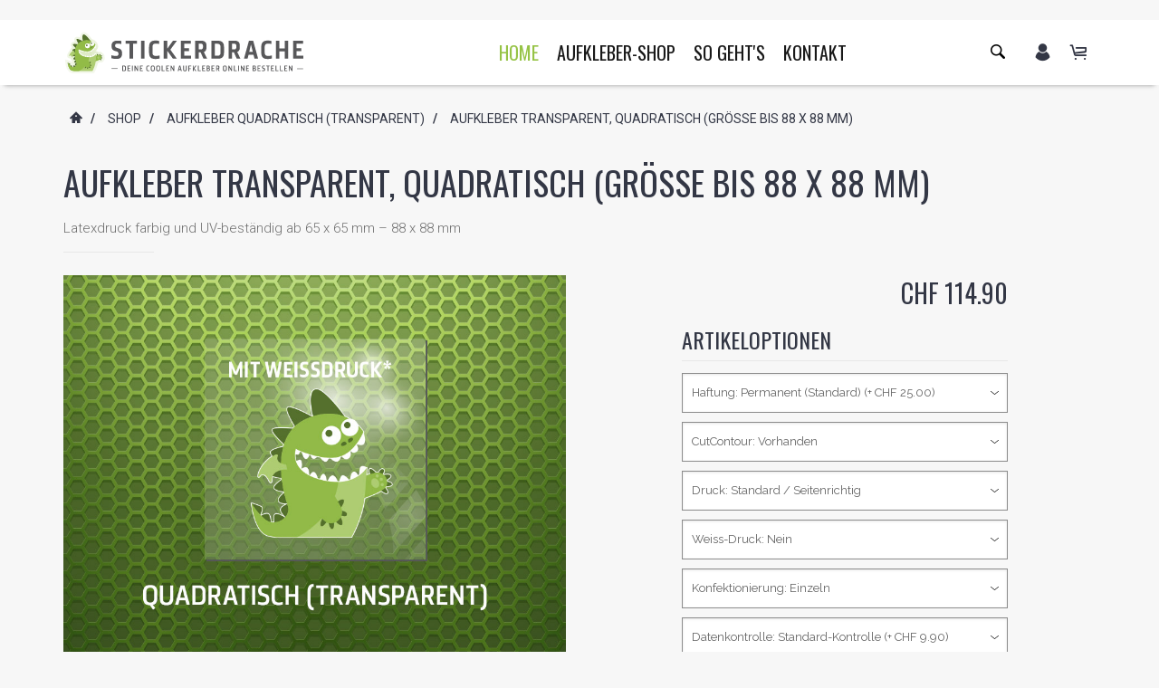

--- FILE ---
content_type: text/html; charset=utf-8
request_url: https://www.stickerdrache.ch/de/shop/product/Aufkleber-transparent-quadratisch-Groesse-bis-88-x-88-mm-331215
body_size: 11145
content:
<!DOCTYPE html>
<html lang="de-ch">

<head>
    <meta charset="utf-8">
    <meta http-equiv="X-UA-Compatible" content="IE=edge">
    <meta name="viewport" content="width=device-width, initial-scale=1">
    <title>Aufkleber transparent, quadratisch (Grösse bis 88 x 88 mm) - Stickerdrache.ch</title>
    <meta name="viewport" content="width=device-width, minimum-scale=1, maximum-scale=1">
    <!-- Metas QuickCMS -->
    <meta name="description" content="Aufkleber transparent, quadratisch, ab 65 x 65 mm – 88 x 88 mm, das Trägermaterial ist rechteckig. 1-seitig, farbig bedruckt (Option: Weiss-Druck). Stickerdrache.ch - Deine Aufkleber (Sticker) Etiketten in diversen Formen auf verschiedenen Materialien bestellen. Seien Sie neugierig, schauen Sie vor" />
<meta name="language" content="de" />
<meta name="author" content="Dätwiler AG, CH-3232 Ins, Schweiz" />
<meta name="copyright" content="Dätwiler AG, CH-3232 Ins, Schweiz" />
<meta name="robots" content="index, follow, noydir, noodp, noarchive" />
<meta name="revisit-after" content="10 days" /><meta name="format-detection" content="telephone=no" />
<link rel="alternate" hreflang="de" href="https://www.stickerdrache.ch/de/" />


    <!-- Favicons -->
	<link rel="apple-touch-icon" sizes="180x180" href="/apple-touch-icon.png">
	<link rel="icon" type="image/png" sizes="32x32" href="/favicon-32x32.png">
	<link rel="icon" type="image/png" sizes="16x16" href="/favicon-16x16.png">
	<link rel="manifest" href="/site.webmanifest">
	<link rel="mask-icon" href="/safari-pinned-tab.svg" color="#9dac00">
	<meta name="msapplication-TileColor" content="#9dac00">
	<meta name="theme-color" content="#ffffff">

    <!-- Vendor CSS -->
    <link href="/js/vendor/bootstrap/bootstrap.min.css" rel="stylesheet">
    <link href="/js/vendor/slick/slick.css" rel="stylesheet">
    <link href="/js/vendor/swiper/swiper.min.css" rel="stylesheet">
    <link href="/js/vendor/nouislider/nouislider.css" rel="stylesheet">
    <link href="/js/vendor/darktooltip/dist/darktooltip.css" rel="stylesheet">
    <link href="/css/animate.css" rel="stylesheet">

    <!-- Custom CSS -->
    <link href="/css/style.css" rel="stylesheet">
    <link href="/css/megamenu.css" rel="stylesheet">

    <!-- Customers Corporate Design CSS -->
    <link href="/css/style-color-blue.css" rel="stylesheet">

    <!-- QuickCMS CSS -->
    <style>
:root {
--color-text-filter: invert(20%) sepia(0%) saturate(12%) hue-rotate(135deg) brightness(87%) contrast(84%);
--color-corporate: #96c346;
--color-corporate-filter: invert(67%) sepia(72%) saturate(364%) hue-rotate(39deg) brightness(94%) contrast(85%);
--color-accent: #8d4848;
--color-accent-filter: invert(32%) sepia(22%) saturate(1306%) hue-rotate(314deg) brightness(94%) contrast(82%);
--bgcolor-captcha: #96c346;
--iconcolor-captcha-filter: invert(100%) sepia(32%) saturate(2%) hue-rotate(203deg) brightness(113%) contrast(101%);
--color-menu-filter: invert(0%) sepia(6%) saturate(5018%) hue-rotate(10deg) brightness(72%) contrast(80%);
--hovercolor-menu-filter: invert(78%) sepia(9%) saturate(2458%) hue-rotate(38deg) brightness(90%) contrast(93%);
--color-social-filter: invert(94%) sepia(0%) saturate(2119%) hue-rotate(31deg) brightness(117%) contrast(60%);
}
.lightboxOverlay { opacity: 0,3 !important; background-color: #2E2E2E !important; }
.shareplus-hide { display: none !important; }
select {
	background: url([data-uri]) no-repeat 95% 50%;
	-moz-appearance: none; 
	-webkit-appearance: none; 
	appearance: none;
}
</style>
<link href="/stylesheets/jquery/smoothness/jquery-ui.custom.min.css" rel="stylesheet" />
<link href="/stylesheets/lightbox2/css/lightbox.css" rel="stylesheet" />
<link href="/stylesheets/jquery.css" rel="stylesheet" />
<link href="/stylesheets/elements.css" rel="stylesheet" /><link href="/stylesheets/sharebuttons/shareButtons.css" rel="stylesheet" />
<link href="/stylesheets/fontawesome.css" rel="stylesheet" />
<link href="/stylesheets/modules/shop.css" rel="stylesheet" />
<link href="/stylesheets/slick/slick.css" rel="stylesheet" />
<link href="/stylesheets/slick/slick-theme.css" rel="stylesheet" />
<link href="/stylesheets/modules/list.css" rel="stylesheet" />
<link href="/stylesheets/modules/imagegallery.css" rel="stylesheet" />


    <!-- Icon Font -->
    <link href="/fonts/icomoon-reg/style.css" rel="stylesheet">

    <!-- Google Font -->
    <link href="https://fonts.googleapis.com/css?family=Oswald:300,400,500,600,700|Raleway:300,400,500,600,700,800,900|Roboto:300,400,500,700,900" rel="stylesheet">

</head>

<!-- t_inhaltseite_shoparticle_de -->
<body class="boxed color-blue">
    <!-- Loader -->
    <div id="loader-wrapper" class="off">
        <div class="cube-wrapper">
            <div class="cube-folding">
                <span class="leaf1"></span>
                <span class="leaf2"></span>
                <span class="leaf3"></span>
                <span class="leaf4"></span>
            </div>
        </div>
    </div>
    <!-- /Loader -->
    <div class="fixed-btns">
        <!-- Back To Top -->
        <a href="#" class="top-fixed-btn back-to-top"><i class="icon icon-arrow-up"></i></a>
        <!-- /Back To Top -->
    </div>
    <div id="wrapper">
        <!-- Page -->
        <div class="page-wrapper">
            <!-- Header -->
            <header class="page-header variant-1 fullboxed sticky always">
                <div class="navbar">
                    <div class="container">
                        <!-- Menu Toggle -->
                        <div class="menu-toggle"><a href="#" class="mobilemenu-toggle"><i class="icon icon-menu"></i></a></div>
                        <!-- /Menu Toggle -->
                        <!-- Header Cart -->
                        <div class="header-link dropdown-link header-cart variant-1">
                            <a href="#"> <i class="icon icon-cart"></i></a>
<div class="dropdown-container right">
	<div class="block block-minicart">
		<div class="minicart-content-wrapper">
			<div class="block-title">
				<span>Ihr Warenkorb ist leer.</span>
			</div>
		</div>
	</div>
</div>
                        </div>
                        <!-- /Header Cart -->
                        <!-- Header Links -->
                        <div class="header-links">
                            <!-- Header Language -->
                            <!-- 
							<div class="header-link header-select dropdown-link header-language">
                                <a href="#"><img src="/pic/flags/den.png" alt /></a>
                                <ul class="dropdown-container">
                                    <li class="active">
                                        <a href="/de-ch/shop/product/Aufkleber-transparent-quadratisch-Groesse-bis-88-x-88-mm-331215"><img src="/pic/flags/den.png" alt />Deutsch</a>
                                    </li>
                                    <li>
                                        <a href="/en/shop/product/Aufkleber-transparent-quadratisch-Groesse-bis-88-x-88-mm-331215"><img src="/pic/flags/eng.png" alt />English</a>
                                    </li>
                                    <li>
                                        <a href="/fr-ch/shop/product/Aufkleber-transparent-quadratisch-Groesse-bis-88-x-88-mm-331215"><img src="/pic/flags/fr.png" alt />Français</a>
                                    </li>
                                </ul>
                            </div>
							 -->
                            <!-- /Header Language -->
                            <!-- Header Account -->
                            <div class="header-link dropdown-link header-account">
                                <a href="#"><i class="icon icon-user"></i></a>
<div class="dropdown-container right">
	<div class="title">Registrierte Kunden</div>
	<div class="top-text">Wenn Sie ein Konto bei uns haben, melden Sie sich bitte an.</div>
	<form method="post" action="/de/shop/__login">
		<input type="email" class="form-control" placeholder="E-Mail Adresse" id="shop-email" autocomplete="email" title="E-Mail Adresse" name="f.shop-email" maxlength="255" required="required">
		<input type="password" class="form-control" placeholder="Passwort" id="shop-password" title="Passwort" name="f.shop-password" maxlength="50" required="required">
		<input type="hidden" name="originalurl" value="/de/shop/product/Aufkleber-transparent-quadratisch-Groesse-bis-88-x-88-mm-331215">
		<input type="hidden" name="jumptourl" value="/de/shop/product/Aufkleber-transparent-quadratisch-Groesse-bis-88-x-88-mm-331215">
		<button type="submit" class="btn btn-alt">Anmelden</button>
		<p><a class="shop-link lostpassword" href="/de/shop/lostpassword" title="Passwort vergessen?" alt="Passwort vergessen?">Passwort vergessen?</a></p>
	</form>
	<div class="title" style="margin-bottom:18px;">oder</div>
	<button type="button" class="btn btn-alt" onclick="location='/de/shop/signin'">Ich bin ein neuer Kunde</button>
</div>
                            </div>
                            <!-- /Header Account -->
                        </div>
                        <!-- /Header Links -->
                        <!-- Header Search -->
                        <div class="header-link header-search header-search">
                            <div class="exp-search">
                                <form class="search searchmode-header" method="post" action="/de/shop/__productfilter">
                                    <input name="shopsearch" id="searchterm" class="exp-search-input ajax-shopsearch" placeholder="Suchen nach..." maxlength="50" autocomplete="off" type="text" required="required">
                                    <input class="exp-search-submit" type="submit" value="">
                                    <span class="exp-icon-search"><i class="icon icon-magnify"></i></span>
                                    <span class="exp-search-close"><i class="icon icon-close"></i></span>
                                    <div class="shop-search-results-container">
                                        <div class="shop-search-results">
                                        </div>
                                    </div>
                                </form>
                            </div>
                        </div>
                        <!-- /Header Search -->
                        <!-- Logo -->
                        <div class="header-logo">
                            <a href="/de/" title="Logo">
                                <img alt="Logo Stickerdrache.ch by Dätwiler AG Druckerei" height="50px" src="/pic/logo-stickerdrache.svg">
                            </a>
                        </div>
                        <!-- /Logo -->
                        <!-- Mobile Menu -->
                        <div class="mobilemenu dblclick">
                            <div class="mobilemenu-header">
                                <div class="title">MENU</div>
                                <a href="#" class="mobilemenu-toggle"></a>
                            </div>
                            <div class="mobilemenu-content">
                                <ul class="nav">
		<li class="active"><a href="/de/">Home</a></li>
<li><a>Aufkleber-Shop</a><span class="arrow"></span><ul>
		<li><a href="/de/shop/bestsellers"></a></li>
<li><a href="/de/shop/category/Aufkleber-Freiform-33590">Aufkleber Freiform</a></li>
<li><a href="/de/shop/category/Aufkleber-Rund-33588">Aufkleber Rund</a></li>
<li><a href="/de/shop/category/Aufkleber-Oval-33589">Aufkleber Oval</a></li>
<li><a href="/de/shop/category/Aufkleber-Quadratisch-33764">Aufkleber Quadratisch</a></li>
<li><a href="/de/shop/category/Aufkleber-Rechteckig-33586">Aufkleber Rechteckig</a></li>
<li><a href="/de/shop/category/Aufkleber-Freiform-transparent-33747">Aufkleber Freiform (transparent)</a></li>
<li><a href="/de/shop/category/Aufkleber-Rund-transparent-33602">Aufkleber Rund (transparent)</a></li>
<li><a href="/de/shop/category/Aufkleber-Oval-transparent-33642">Aufkleber Oval (transparent)</a></li>
<li><a href="/de/shop/category/Aufkleber-Quadratisch-transparent-33766">Aufkleber Quadratisch (transparent)</a></li>
<li><a href="/de/shop/category/Aufkleber-Rechteckig-transparent-33601">Aufkleber Rechteckig (transparent)</a></li>
<li><a href="/de/shop/category/Aufkleber-Freiform-Hologramm-33768">Aufkleber Freiform (Hologramm)</a></li>
<li><a href="/de/shop/category/Aufkleber-Rund-Hologramm-33767">Aufkleber Rund (Hologramm)</a></li>
<li><a href="/de/shop/category/Aufkleber-Oval-Hologramm-33769">Aufkleber Oval (Hologramm)</a></li>
<li><a href="/de/shop/category/Aufkleber-Quadratisch-Hologramm-33770">Aufkleber Quadratisch (Hologramm)</a></li>
<li><a href="/de/shop/category/Aufkleber-Rechteckig-Hologramm-33771">Aufkleber Rechteckig (Hologramm)</a></li>
<li><a href="/de/shop/category/Aufkleber-Grossformat-33599">Aufkleber Grossformat</a></li>
<li><a href="/de/shop/category/Musterpaket-33664">Musterpaket</a></li>

	</ul></li>
<li><a href="/de/page/So-einfach-Aufkleber-bestellen-72967">So geht's</a></li>
<li><a href="/de/page/Kontakt-zu-Stickerdrachech-72960">Kontakt</a></li>

	</ul>
                            </div>
                        </div>
                        <!-- Mobile Menu -->
                        <!-- Mega Menu -->
                        <div class="megamenu fadein blackout">
                            <ul class="nav">
		<li class="active"><a href="/de/">Home</a></li>
<li class="simple-dropdown">
		<a>Aufkleber-Shop</a>
		<div class="sub-menu">
		<ul class="category-links">
			<li><a href="/de/shop/bestsellers"></a></li>
<li><a href="/de/shop/category/Aufkleber-Freiform-33590">Aufkleber Freiform</a></li>
<li><a href="/de/shop/category/Aufkleber-Rund-33588">Aufkleber Rund</a></li>
<li><a href="/de/shop/category/Aufkleber-Oval-33589">Aufkleber Oval</a></li>
<li><a href="/de/shop/category/Aufkleber-Quadratisch-33764">Aufkleber Quadratisch</a></li>
<li><a href="/de/shop/category/Aufkleber-Rechteckig-33586">Aufkleber Rechteckig</a></li>
<li><a href="/de/shop/category/Aufkleber-Freiform-transparent-33747">Aufkleber Freiform (transparent)</a></li>
<li><a href="/de/shop/category/Aufkleber-Rund-transparent-33602">Aufkleber Rund (transparent)</a></li>
<li><a href="/de/shop/category/Aufkleber-Oval-transparent-33642">Aufkleber Oval (transparent)</a></li>
<li><a href="/de/shop/category/Aufkleber-Quadratisch-transparent-33766">Aufkleber Quadratisch (transparent)</a></li>
<li><a href="/de/shop/category/Aufkleber-Rechteckig-transparent-33601">Aufkleber Rechteckig (transparent)</a></li>
<li><a href="/de/shop/category/Aufkleber-Freiform-Hologramm-33768">Aufkleber Freiform (Hologramm)</a></li>
<li><a href="/de/shop/category/Aufkleber-Rund-Hologramm-33767">Aufkleber Rund (Hologramm)</a></li>
<li><a href="/de/shop/category/Aufkleber-Oval-Hologramm-33769">Aufkleber Oval (Hologramm)</a></li>
<li><a href="/de/shop/category/Aufkleber-Quadratisch-Hologramm-33770">Aufkleber Quadratisch (Hologramm)</a></li>
<li><a href="/de/shop/category/Aufkleber-Rechteckig-Hologramm-33771">Aufkleber Rechteckig (Hologramm)</a></li>
<li><a href="/de/shop/category/Aufkleber-Grossformat-33599">Aufkleber Grossformat</a></li>
<li><a href="/de/shop/category/Musterpaket-33664">Musterpaket</a></li>

		</ul>
	</div>
	</li>
<li><a href="/de/page/So-einfach-Aufkleber-bestellen-72967">So geht's</a></li>
<li><a href="/de/page/Kontakt-zu-Stickerdrachech-72960">Kontakt</a></li>

	</ul>
                        </div>
                        <!-- /Mega Menu -->
                    </div>
                </div>
            </header>
            <!-- /Header -->
            <!-- Page Content -->
            <main class="page-main inhaltseite">
                <!-- Kriechpfad -->
                <div class="block">
                    <div class="container">
                        <ul class="breadcrumbs">
	<li><a href="/de/"><i class="icon icon-home"></i></a></li>
	
<li>/<a href="/de/"><span>Shop</span></a></li>
<li>/<a href="/de/shop/category/Aufkleber-Quadratisch-transparent-33766"><span>Aufkleber Quadratisch (transparent)</span></a></li>

<li>/<a href="/de/shop/product/Aufkleber-transparent-quadratisch-Groesse-bis-88-x-88-mm-331215"><span>Aufkleber transparent, quadratisch (Grösse bis 88 x 88 mm)</span></a></li>

</ul>

                    </div>
                </div>
                <!-- /Kriechpfad -->
                <!-- Contents -->
                <div class="block">
                    <div class="container">
                        <div class="row">
                            <div class="col-sm-12">

                                <!-- QuickCMS Inhalte -->
                                <div class="bottom-space">
                                    <!-- text-center wenn Text zentriert -->
                                    <h1 class="size-lg no-padding">Aufkleber transparent, quadratisch (Grösse bis 88 x 88 mm)</h1>
                                    <p class="custom-color-alt"><form id="productform" name="productform" class="shop-product text form shop" method='post' action='/de/shop/__addtobasket'>
    <p>Latexdruck farbig und UV-beständig ab 65 x 65 mm – 88 x 88 mm</p>
	<div class="line-divider" style="margin: 15px auto 25px 0;"></div>
    <div class="row">
		<div class="shop-energylabel-details hidden">
			[ManufacturerLinkStart]
				<img src="//login.quickcms.ch/pic/spacer.gif" alt=""  title="[EnergyLabelTitle]" />
			[ManufacturerLinkEnd]
		</div>
        <div class="col-xs-12 col-sm-7 col-lg-6 shop-product-images ">
            <div><a href='/pic/shop/STD-T-Q88-OW/stickerdrache-quadratisch-transparent-900x680.jpg' data-lightbox='product'><img class='img-responsive shop-product-image' src='/pic/shop/STD-T-Q88-OW/stickerdrache-quadratisch-transparent-900x680.jpg' title='Aufkleber transparent, quadratisch (Gr&#246;sse bis 88 x 88 mm)' alt='Aufkleber transparent, quadratisch (Gr&#246;sse bis 88 x 88 mm)' /></a></div>
        </div>
        <div class="col-xs-12 col-sm-5 col-lg-4 col-lg-offset-1">
            <p class="shop-pricetag-details">CHF 114.90</p>
            <h2 class='shop-product-option-title'>Artikeloptionen</h2>
<select name='option168' class='font border shop-dropdown' onchange='reloadProduct();'>
<option value='1528' selected>Haftung: Permanent (Standard) (+ CHF 25.00)</option>
<option value='1529'>Haftung: Abl&#246;sbar (+ CHF 25.00)</option>
</select>
<select name='option175' class='font border shop-dropdown' onchange='reloadProduct();'>
<option value='2060' selected>CutContour: Vorhanden</option>
<option value='2059'>CutContour: Durch Stickerdrache (+ CHF 27.00)</option>
</select>
<select name='option70' class='font border shop-dropdown' onchange='reloadProduct();'>
<option value='256' selected>Druck: Standard / Seitenrichtig</option>
<option value='255'>Druck: Hinter Glas / Seitenverkehrt</option>
</select>
<select name='option72' class='font border shop-dropdown' onchange='reloadProduct();'>
<option value='261' selected>Weiss-Druck: Nein</option>
<option value='260'>Weiss-Druck: Ja (+ CHF 83.50)</option>
</select>
<select name='option67' class='font border shop-dropdown' onchange='reloadProduct();'>
<option value='241' selected>Konfektionierung: Einzeln</option>
<option value='242'>Konfektionierung: im Nutzen auf A4-Bogen</option>
</select>
<select name='option73' class='font border shop-dropdown' onchange='reloadProduct();'>
<option value='263' selected>Datenkontrolle: Standard-Kontrolle (+ CHF 9.90)</option>
<option value='262'>Datenkontrolle: Basis-Kontrolle (Kostenlos)</option>
<option value='264'>Datenkontrolle: Profi-Kontrolle (Empfehlung) (+ CHF 29.90)</option>
</select>

            <hr>
            <span class='icon-shop icon-green'  title='Der Artikel ist innerhalb von 24 Stunden versandfertig.'><img class='fa-icon-oversize fa-color-white' alt='' src='/fa-svg/solid/check.svg' /></span>
            <hr>
		    <div class="shop-product-details">
				<p><span class='shop-info-label'>Lieferfrist:</span><span class='shop-info-text'> Sofort verfügbar</span></p>
				<p><span class='shop-info-label'>Artikel-Nr.:</span><span class='shop-info-text'> STD-T-Q88-OW</span></p>
				<p><b></b></p>
				<p></p>
				<p></p>
			</div>
			<hr>
            <input type='hidden' name='productid' value='331215' />
<input type='hidden' name='scrolltop' id='scrolltop' />
<span class='font shoptext-quantity'>Menge</span><select name='quantity' onchange='reloadProduct();' class='font border shop-dropdown quantity'><option value='25' selected>25 Stück</option><option value='50'>50 Stück</option><option value='75'>75 Stück</option><option value='100'>100 Stück</option><option value='150'>150 Stück</option><option value='200'>200 Stück</option><option value='250'>250 Stück</option><option value='300'>300 Stück</option><option value='350'>350 Stück</option><option value='400'>400 Stück</option><option value='450'>450 Stück</option><option value='500'>500 Stück</option><option value='550'>550 Stück</option><option value='600'>600 Stück</option><option value='650'>650 Stück</option><option value='700'>700 Stück</option><option value='750'>750 Stück</option><option value='800'>800 Stück</option><option value='850'>850 Stück</option><option value='900'>900 Stück</option><option value='950'>950 Stück</option><option value='1000'>1000 Stück</option><option value='1250'>1250 Stück</option><option value='1500'>1500 Stück</option><option value='1750'>1750 Stück</option><option value='2000'>2000 Stück</option></select><input type='submit' id='addtobasket' name='addtobasket' class='formbutton shopbutton addtobasket' value='In den Warenkorb' />

        </div> 
    </div>
    <h2>Beschreibung</h2>
    <p>Aufkleber transparent, quadratisch, ab 65 x 65 mm &ndash; 88 x 88 mm, das Tr&auml;germaterial ist rechteckig.<span style="-webkit-text-size-adjust: auto;"> </span>1-seitig, farbig bedruckt&nbsp;<strong>(Option: Weiss-Druck, geeignet f&uuml;r dunkle, transparente oder schwarze Hintergr&uuml;nde)</strong>.&nbsp;</p>
<p>Datenformat: + 3 mm Beschnitt bei farbigem Hintergrund.</p>
<p>*F&uuml;r andere Auflagen oder Ausf&uuml;hrungen erarbeiten wir gerne ein Angebot.<br />
</p>
<p><a href="/files/Anleitungen/Technische_Hilfe.pdf" target="_blank"><img alt="" src="/images/icons/icon-pdf-50.jpg" style="margin-top: 15px; margin-bottom: 5px;" /></a><br />
<em>Anleitung<br />
Technische_Hilfe</em><br />
</p>	
	<div class="extended-description-container ">
		<h2>Material für Aufkleber</h2><div class='layer_wysiwyg'><p>Wirksam stickern f&uuml;r jeden Zweck.
Werbegeschenke, Verpackungen, Dosen, Flaschen, Glas, Telefon, Motorrad,
Roller, E-Bike, Fahrrad, Auto, Lastwagen, Schaufenster, T&uuml;ren, Laptop,
Computer, Handy, Tablet, Spielkonsole, Ordner, Schreibtisch, Brille,
Helm, Visitenkarte, Koffer, Geschenke, Papiertaschen, Pakete, Tore,
Musikinstrumente, Konzert, Fest, Aktionen, Neuheiten, Kuvert, Flyer.<br />
</p></div>
<hr class='layer_spacer' style='height:15px' />
<div class='layer_list'><div class='new-list-grid catlist40358' style='grid-template-columns: 0.6fr 1.9fr 1fr 1fr 1.2fr 0.8fr 0.8fr;'>
    <div class='list-tableheader list-va-left' style='min-width:50px'>Material</div>
    <div class='list-tableheader list-va-left' style='min-width:50px'>Beschrieb</div>
    <div class='list-tableheader list-va-left' style='min-width:50px'>Farbe</div>
    <div class='list-tableheader list-va-left' style='min-width:50px'>Oberfläche</div>
    <div class='list-tableheader list-va-left' style='min-width:50px'>Haftung</div>
    <div class='list-tableheader list-va-left' style='min-width:50px'>Indoor</div>
    <div class='list-tableheader list-va-left' style='min-width:50px'>Outdoor</div>
    <div class='list-tablecontent list-va-left'><b>VITP03</b></div>
    <div class='list-tablecontent list-va-left'>Vinyl-Folie</div>
    <div class='list-tablecontent list-va-left'>Transparent</div>
    <div class='list-tablecontent list-va-left'>Glänzend</div>
    <div class='list-tablecontent list-va-left'>Permanent</div>
    <div class='list-tablecontent list-va-left'>Ja</div>
    <div class='list-tablecontent list-va-left'>Bis 3 Jahre</div>
    <div class='list-tablecontent list-va-left'><b>VITA04</b></div>
    <div class='list-tablecontent list-va-left'>Vinyl-Folie</div>
    <div class='list-tablecontent list-va-left'>Transparent</div>
    <div class='list-tablecontent list-va-left'>Glänzend</div>
    <div class='list-tablecontent list-va-left'>Ablösbar</div>
    <div class='list-tablecontent list-va-left'>Ja</div>
    <div class='list-tablecontent list-va-left'>Bis 3 Jahre</div>
  </div>
</div>
<hr class='layer_spacer' style='height:20px' />
<h3>PVC-Folie</h3><div class='layer_wysiwyg'><p>Gl&auml;nzende, monomer kalandrierte PVC-Druckfolie. F&uuml;r alle m&ouml;glichen Innenanwenungen und Aussenanwenungen auf flachen Untergr&uuml;nden. Erh&auml;ltlich in weiss und transparent. Lebensdauer im Aussenbereich bis 3 Jahre.<br />
</p></div>
<hr class='layer_spacer' style='height:5px' />
<h3>Haftung permanent</h3><div class='layer_wysiwyg'><p>Transparenter, permanenter, druckempfindlicher, dispersionsbasierter Acrylkleber mit einer hohen Widerstandsf&auml;higkeit gegen UV-Licht, chemische Produkte und Feuchtigkeit</p></div>
<hr class='layer_spacer' style='height:5px' />
<h3>Haftung ablösbar</h3><div class='layer_wysiwyg'><p>Transparenter, abl&ouml;sbarer, druckempfindlicher, dispersionsbasierter Acrylkleber mit einer hohen Widerstandsf&auml;higkeit gegen UV-Licht, chemische Produkte und Feuchtigkeit.</p></div>
<hr class='layer_spacer' style='height:10px' />

	</div>
</form>

    


                                    </p>
                                </div>
                                <!-- /QuickCMS Inhalte -->

                            </div>
                        </div>
                    </div>
                </div>
                <!-- /Contents -->
            </main>
            <!-- /Page Content -->
            <!-- Footer -->
            <footer class="page-footer variant4 fullboxed">
                <div class="footer-middle">
                    <div class="container">
                        <div class="row">

                            <div class="col-md-3 col-lg-3">
                                <div class="footer-block collapsed-mobile">
                                    <div class="title">
                                        <h4>Kontakt</h4>
                                        <div class="toggle-arrow"></div>
                                    </div>								
									
									<div itemscope itemtype="https://schema.org/Organization">
										<div itemprop="address" itemscope itemtype="https://schema.org/PostalAddress">
											<div class="collapsed-content">
												<div class="footer-text">
													<p>
														<span itemprop="name">Stickerdrache.ch by Dätwiler AG</span> <br>
														<span itemprop="description">Coole Aufkleber Online bestellen</span> <br>
														<span itemprop="streetAddress">Bielstrasse 7</span> <br>
														<span itemprop="postalCode">3232</span> <span itemprop="addressLocality">Ins</span> (<span itemprop="addressRegion">BE</span>) <br>
														<span itemprop="addressCountry">Schweiz</span> 
													</p>
												</div>
												<ul class="simple-list">
													<li><img class="fa-icon-oversize fa-color-social" alt="" src="/fa-svg/solid/phone.svg" /> <a href="tel:+41323131541"><span itemprop="telephone" content="+41323131541">032 313 15 41</span></a> </li>
													<li><img class="fa-icon-oversize fa-color-social" alt="" src="/fa-svg/solid/envelope.svg" />  <a href="mailto:i&#110;&#102;o@&#115;tic&#107;e&#114;&#100;&#114;ac&#104;e.c&#104;" itemprop="email">i&#110;&#102;o@&#115;tic&#107;e&#114;&#100;&#114;ac&#104;e.c&#104;</a></li>
												</ul>
											</div>
										</div>
									</div>
									
                                </div>
                            </div>
                            <div class="col-md-3 col-lg-3">
                                <div class="footer-block collapsed-mobile">
                                    <div class="title">
                                        <h4>Über Stickerdrache.ch</h4>
                                        <div class="toggle-arrow"></div>
                                    </div>
                                    <div class="collapsed-content">
                                        <p>Stickerdrache.ch ist ein tech&shy;no&shy;lo&shy;gisch führender Schweizer Online-Shop für individuelle Sticker und Aufkleber. Wir produzieren Aufkleber in Premium Qualität in der Schweiz in verschiedenen Formen, Grössen und Ausführungen aus hochwertigen, nachhaltigen Materialien und liefern schweizweit.</p>
										<p>Stickerdrache.ch und <a href="https://www.edeldruck.ch/" target="_blank">Edeldruck.ch</a> sind Geschäftsbereiche der <a href="https://www.daetwiler.ch/" target="_blank">Dätwiler AG Druckerei</a> in Ins, Aarberg und Klosters.</p>
                                    </div>
                                </div>
                            </div>
                            <div class="col-md-3 col-lg-3">
                                <div class="footer-block collapsed-mobile">
                                    <div class="title">
                                        <h4>AGB &amp; Versand</h4>
                                        <div class="toggle-arrow"></div>
                                    </div>
                                    <div class="collapsed-content">
                                        <ul class="marker-list">
                                            <li><a href="/de/shop/general-terms-and-conditions">Allg. Geschäfts&shy;be&shy;ding&shy;ungen (AGB)</a></li>
                                            <li><a href="/de/shop/shop-informations">Liefer- und Ver&shy;sand&shy;in&shy;for&shy;ma&shy;tionen</a></li>
                                        </ul>
                                    </div>
                                </div>
                            </div>
                            <div class="col-md-3 col-lg-3">
                                <div class="footer-block collapsed-mobile">
                                    <div class="title">
                                        <h4>Mein Konto</h4>
                                        <div class="toggle-arrow"></div>
                                    </div>
                                    <div class="collapsed-content">
                                        <ul class="marker-list">
                                            <li><a href="/de/shop/account">Mein Konto</a></li>
                                            <li><a href="/de/shop/showorders">Meine Bestellungen</a></li>
                                            <li><a href="/de/shop/wishlist">Meine Merkliste</a></li>
                                            <li><a href="/de/shop/basket">Zum Warenkorb</a></li>
                                            <!-- <li><a href="/de/shop/newsletter">Newsletter</a></li> -->
                                        </ul>
                                    </div>
                                </div>
                            </div>

                        </div>
                    </div>
                </div>
                <div class="footer-bot">
                    <div class="container">
                        <div class="row">
                            <div class="col-md-6 col-lg-8">
                                <div class="image-banner text-center">
                                    <a href="/de/shop/general-terms-and-conditions"><img src="/pic/banners/footer-paysecure-de-740x90.png" alt="Footer Sicher zahlen" class="img-responsive"></a>
                                </div>
                            </div>
                            <div class=" col-md-6 col-lg-4">
                                <div class="footer-copyright text-center">&copy; 2026 Alle Rechte vorbehalten. <br />Swiss made with &hearts; by <a href="https://www.blowfish.ch/" class="btn-link" target="_blank">Blowfish AG</a></div>
                                <div class="footer-social">
                                    <a href="https://www.instagram.com/stickerdrache/" target="_blank"><i class="icon icon-instagram icon-circled"></i></a>
                                    <a href="https://www.facebook.com/profile.php?id=100069219571226" target="_blank"><i class="icon icon-facebook-logo icon-circled"></i></a>
                                    <a href="https://www.youtube.com/stickerdrache" target="_blank"><i class="icon icon-youtube-logo icon-circled"></i></a>
                                    <!-- <a href="https://twitter.com/stickerdrache" target="_blank"><i class="icon icon-twitter-logo icon-circled"></i></a> -->
                                    <!-- <a href="https://www.linkedin.com/company/stickerdrache" target="_blank"><i class="icon icon-linkedin icon-circled"></i></a> -->
                                </div>
                            </div>
                        </div>
                    </div>
                </div>
            </footer>
            <!-- /Footer -->
            <a class="back-to-top back-to-top-mobile" href="#">
                <i class="icon icon-angle-up"></i> Zum Seitenanfang
            </a>
        </div>
        <!-- Page Content -->
    </div>

    <!-- Modal Quick View -->
    <div class="modal quick-view zoom" id="quickView">
        <div class="modal-dialog">
            <div class="modalLoader-wrapper">
                <div class="modalLoader bg-striped"></div>
            </div>
            <div class="modal-header">
                <button type="button" class="close" data-dismiss="modal" aria-label="Close">&#10006;</button>
            </div>
            <div class="modal-content">
                <iframe></iframe>
            </div>
        </div>
    </div>
    <!-- /Modal Quick View -->

    <!-- jQuery Scripts  -->
    <script src="/js/vendor/jquery/jquery.js"></script>
    <script src="/js/vendor/jquery-ui/jquery-ui.min.js"></script>
    <script src="/js/vendor/bootstrap/bootstrap.min.js"></script>
    <script src="/js/vendor/swiper/swiper.min.js"></script>
    <script src="/js/vendor/slick/slick.min.js"></script>
    <script src="/js/vendor/parallax/parallax.js"></script>
    <script src="/js/vendor/isotope/isotope.pkgd.min.js"></script>
    <script src="/js/vendor/countdown/jquery.countdown.min.js"></script>
    <script src="/js/vendor/nouislider/nouislider.min.js"></script>
    <script src="/js/vendor/ez-plus/jquery.ez-plus.js"></script>
    <script src="/js/vendor/tocca/tocca.min.js"></script>
    <script src="/js/vendor/bootstrap-tabcollapse/bootstrap-tabcollapse.js"></script>
    <script src="/js/vendor/scrollLock/jquery-scrollLock.min.js"></script>
    <script src="/js/vendor/darktooltip/dist/jquery.darktooltip.js"></script>
    <script src="/js/vendor/imagesloaded/imagesloaded.pkgd.min.js"></script>
    <script src="/js/megamenu.min.js"></script>
    <script src="/js/app.js"></script>
    <script>window.languageId=2055; window.languageCode="de"; window.shareplusTitle="Diese Seite mit anderen teilen"; window.scrollTop=0;</script>
<script src="/js/lightbox2/lightbox.min.js"></script>
<script src="/js/sharebuttons/shareButtons.js"></script>
<script src="/js/common/website.min.js"></script>
<script src="/js/slick/slick.min.js"></script>
<script>
$(document).ready(function(){
  $(".shop-product-images").slick({
      dots: true,
      arrows: true,
      infinite: true,
      speed: 300,
      slidesToShow: 1,
      adaptiveHeight: false
  });
});

$(document).ready(function(){
    if (scrollTop > 0) $(window).scrollTop(scrollTop);
    $("#scrolltop").val(scrollTop);
    $("#qty_plus").click(function(e){
        e.preventDefault();
        fieldName = $(this).data("field");
        var currentVal = parseInt($("input[name="+fieldName+"]").val());
        if (!isNaN(currentVal)) {
            $("input[name=" + fieldName + "]").val(currentVal + 1);
        } else {
            $("input[name=" + fieldName + "]").val(1);
        }
        reloadProduct();
    });
    $("#qty_minus").click(function(e) {
        e.preventDefault();
        fieldName = $(this).data("field");
        var currentVal = parseInt($("input[name="+fieldName+"]").val());
        if (!isNaN(currentVal) && currentVal > 1) {
            $("input[name=" + fieldName + "]").val(currentVal - 1);
        } else {
            $("input[name=" + fieldName + "]").val(1);
        }
        reloadProduct();
    });
});

function reloadProduct() {
    $("body").css("cursor","wait");$("#qty_plus").css("cursor", "wait");$("#qty_minus").css("cursor", "wait");
    $("#qty_plus").attr("disabled", "disabled");$("#qty_minus").attr("disabled", "disabled");$("#addtobasket").prop( "disabled", true );
    $("#scrolltop").val($(window).scrollTop());
    $("#productform").attr("action", "");
    document.productform.submit();
}

</script>
<script src="/js/common/shop.min.js"></script>
<script src="/js/isotope/jquery.isotope.min.js"></script>
<script src="/js/jquery/jquery.waitforimages.min.js"></script>
<script>
lightbox.option({ 'disableScrolling': true, 'showImageNumberLabel': false });
$(document).shareButtons({ url: encodeURIComponent(window.location.href), iconColorOnHover: '#fff' });
$('body').waitForImages(function() {
    $('#galleryalbum10964').hide();
    setTimeout(function() {
        $('#galleryalbum10964').fadeIn();
        $('#galleryalbum10964').isotope();
    }, 10);
});
function setupPrintPage() { document.getElementById('printer').style.display='block';document.getElementById('printer').src = '/default.aspx?showaction=product&language=de&sitemode=shop&productid=331215&basketid=0&do=print';setTimeout('printPageNow()', 1000); }
</script>
	<!-- End of Body Elements -->
	<iframe id="printer" name="printer" style="display:none;height:0;width:0;border:none"></iframe>
<script>$(document).ready(function () { $(".smoothscroll").click(function (e) { e.preventDefault(); smoothscroll($(this), $($(this).attr("href")), 100); }); });</script>

</body>

</html>

--- FILE ---
content_type: text/css
request_url: https://www.stickerdrache.ch/css/style.css
body_size: 102869
content:
@charset "UTF-8";

/*-----------------------------------------------------------------------------------

	Version: 1.2.1

-----------------------------------------------------------------------------------*/

/*----------------------------------------
Bootstrap & Mixins
-----------------------------------------------------------------*/

@media screen and (max-width: 767px) {}

@media (min-width: 768px) {}

@media (min-width: 768px) {}

@media (max-width: 767px) {}

@media (min-width: 768px) {}

@media (min-width: 768px) {}

@media (min-width: 768px) {}

@media (max-width: 767px) {}

@media (max-width: 767px) {}

body.boxed .page-wrapper:before,
body.boxed .page-wrapper:after,
body.boxed .block.fullboxed .container:before,
body.boxed .block.fullboxed .container:after,
body.boxed .page-header:before,
body.boxed .page-header:after,
body.boxed .page-header.fullboxed .container:before,
body.boxed .page-header.fullboxed .container:after,
body.boxed .page-footer.fullboxed .container:before,
body.boxed .page-footer.fullboxed .container:after,
body.fullwidth .block.boxed:before,
body.fullwidth .block.boxed:after,
body.fullwidth .block.fullboxed .container:before,
body.fullwidth .block.fullboxed .container:after,
body.fullwidth .page-header.boxed:before,
body.fullwidth .page-header.boxed:after,
body.fullwidth .page-header.fullboxed .container:before,
body.fullwidth .page-header.fullboxed .container:after,
body.fullwidth .page-footer.boxed:before,
body.fullwidth .page-footer.boxed:after,
body.fullwidth .page-footer.fullboxed>.container:before,
body.fullwidth .page-footer.fullboxed>.container:after {
    content: " ";
    display: table;
}

body.boxed .page-wrapper:after,
body.boxed .block.fullboxed .container:after,
body.boxed .page-header:after,
body.boxed .page-header.fullboxed .container:after,
body.boxed .page-footer.fullboxed .container:after,
body.fullwidth .block.boxed:after,
body.fullwidth .block.fullboxed .container:after,
body.fullwidth .page-header.boxed:after,
body.fullwidth .page-header.fullboxed .container:after,
body.fullwidth .page-footer.boxed:after,
body.fullwidth .page-footer.fullboxed>.container:after {
    clear: both;
}

.vertical-align {
    top: 50%;
    -webkit-transform: translateY(-50%);
    -ms-transform: translateY(-50%);
    transform: translateY(-50%);
}

.horizontal-align {
    left: 50%;
    -webkit-transform: translateX(-50%);
    -ms-transform: translateX(-50%);
    transform: translateX(-50%);
}

.noselect {
    -webkit-touch-callout: none;
    -webkit-user-select: none;
    -khtml-user-select: none;
    -moz-user-select: none;
    -ms-user-select: none;
    user-select: none;
}

.vert-wrapper {
    display: table;
    height: 100%;
    width: 100%;
}

.vert {
    display: table-cell;
    vertical-align: middle;
}

/* Remove these ugly red border */
@-moz-document url-prefix() {
	input:required, textarea:required {
		box-shadow:none;
	}
}

/* 1. Main Structure
-----------------------------------------------------------------*/


/* 1.1 Layout
-----------------------------------------------------------------*/

html,
body {
    margin: 0;
    padding: 0;
    height: 100%;
}

body {
    overflow-x: hidden;
}

html {
    margin-right: 0 !important;
}

body.fixed {
    width: 100%;
    height: 100%;
    overflow: hidden;
}

table {
	background-color: transparent;
}

.disable-hover {
    pointer-events: none;
}

.block,
.page-header,
.page-footer {
    position: relative;
}

@media (min-width: 992px) {
    body.open-panel.boxed .page-wrapper,
    body.open-panel.boxed .block.fullboxed .container,
    body.open-panel.boxed .page-footer.fullboxed .container,
    body.open-panel.fullwidth .block.boxed .container,
    body.open-panel.fullwidth .block.fullboxed .container,
    body.open-panel.fullwidth .page-footer.boxed,
    body.open-panel.fullwidth .page-footer.fullboxed .container {
        width: 845px;
    }
}

@media (min-width: 1200px) {
    body.open-panel.boxed .page-wrapper,
    body.open-panel.boxed .block.fullboxed .container,
    body.open-panel.boxed .page-footer.fullboxed .container,
    body.open-panel.fullwidth .block.boxed .container,
    body.open-panel.fullwidth .block.fullboxed .container,
    body.open-panel.fullwidth .page-footer.boxed,
    body.open-panel.fullwidth .page-footer.fullboxed .container {
        width: 1045px;
    }
}

@media (min-width: 1400px) {
    body.open-panel.boxed .page-wrapper,
    body.open-panel.boxed .block.fullboxed .container,
    body.open-panel.boxed .page-footer.fullboxed .container,
    body.open-panel.fullwidth .block.boxed .container,
    body.open-panel.fullwidth .block.fullboxed .container,
    body.open-panel.fullwidth .page-footer.boxed,
    body.open-panel.fullwidth .page-footer.fullboxed .container {
        width: 1245px;
    }
}

@media (min-width: 992px) {
    body.open-panel.boxed .page-header,
    body.open-panel.boxed .page-header.fullboxed .container,
    body.open-panel.fullwidth .page-header.boxed,
    body.open-panel.fullwidth .page-header.fullboxed .container {
        width: 845px;
    }
}

@media (min-width: 1200px) {
    body.open-panel.boxed .page-header,
    body.open-panel.boxed .page-header.fullboxed .container,
    body.open-panel.fullwidth .page-header.boxed,
    body.open-panel.fullwidth .page-header.fullboxed .container {
        width: 1045px;
    }
}

@media (min-width: 1400px) {
    body.open-panel.boxed .page-header,
    body.open-panel.boxed .page-header.fullboxed .container,
    body.open-panel.fullwidth .page-header.boxed,
    body.open-panel.fullwidth .page-header.fullboxed .container {
        width: 1245px;
    }
}

body.boxed .page-wrapper {
    margin-right: auto;
    margin-left: auto;
    padding-left: 15px;
    padding-right: 15px;
    overflow: visible;
    padding-left: 0;
    padding-right: 0;
}

@media (min-width: 768px) {
    body.boxed .page-wrapper {
        width: 750px;
    }
}

@media (min-width: 992px) {
    body.boxed .page-wrapper {
        width: 970px;
    }
}

@media (min-width: 1200px) {
    body.boxed .page-wrapper {
        width: 1170px;
    }
}

@media (min-width: 1400px) {
    body.boxed .page-wrapper {
        width: 1370px;
    }
}

body.boxed .page-wrapper>.navbar-header,
body.boxed .page-wrapper>.navbar-collapse {
    margin-right: -15px;
    margin-left: -15px;
}

@media (min-width: 768px) {
    body.boxed .page-wrapper>.navbar-header,
    body.boxed .page-wrapper>.navbar-collapse {
        margin-right: 0;
        margin-left: 0;
    }
}

body.boxed .page-wrapper .container {
    width: 100%;
}

body.boxed .block.fullwidth {
    width: 100vw;
    margin-left: -50vw;
    left: 50%;
}

body.boxed .block.fullboxed {
    width: 100vw;
    margin-left: -50vw;
    left: 50%;
}

body.boxed .block.fullboxed .container {
    margin-right: auto;
    margin-left: auto;
    padding-left: 15px;
    padding-right: 15px;
}

@media (min-width: 768px) {
    body.boxed .block.fullboxed .container {
        width: 750px;
    }
}

@media (min-width: 992px) {
    body.boxed .block.fullboxed .container {
        width: 970px;
    }
}

@media (min-width: 1200px) {
    body.boxed .block.fullboxed .container {
        width: 1170px;
    }
}

@media (min-width: 1400px) {
    body.boxed .block.fullboxed .container {
        width: 1370px;
    }
}

body.boxed .block.fullboxed .container>.navbar-header,
body.boxed .block.fullboxed .container>.navbar-collapse {
    margin-right: -15px;
    margin-left: -15px;
}

@media (min-width: 768px) {
    body.boxed .block.fullboxed .container>.navbar-header,
    body.boxed .block.fullboxed .container>.navbar-collapse {
        margin-right: 0;
        margin-left: 0;
    }
}

body.boxed .page-header {
    margin-right: auto;
    margin-left: auto;
    padding-left: 15px;
    padding-right: 15px;
    padding-left: 0;
    padding-right: 0;
}

@media (min-width: 768px) {
    body.boxed .page-header {
        width: 750px;
    }
}

@media (min-width: 992px) {
    body.boxed .page-header {
        width: 970px;
    }
}

@media (min-width: 1200px) {
    body.boxed .page-header {
        width: 1170px;
    }
}

@media (min-width: 1400px) {
    body.boxed .page-header {
        width: 1370px;
    }
}

body.boxed .page-header>.navbar-header,
body.boxed .page-header>.navbar-collapse {
    margin-right: -15px;
    margin-left: -15px;
}

@media (min-width: 768px) {
    body.boxed .page-header>.navbar-header,
    body.boxed .page-header>.navbar-collapse {
        margin-right: 0;
        margin-left: 0;
    }
}

body.boxed .page-header .container {
    width: 100%;
}

body.boxed .page-header.fullwidth {
    width: 100vw;
    margin-left: -50vw;
    left: 50%;
}

body.boxed .page-header.fullboxed {
    width: 100vw;
    margin-left: -50vw;
    left: 50%;
}

body.boxed .page-header.fullboxed .container {
    margin-right: auto;
    margin-left: auto;
    padding-left: 15px;
    padding-right: 15px;
}

@media (min-width: 768px) {
    body.boxed .page-header.fullboxed .container {
        width: 750px;
    }
}

@media (min-width: 992px) {
    body.boxed .page-header.fullboxed .container {
        width: 970px;
    }
}

@media (min-width: 1200px) {
    body.boxed .page-header.fullboxed .container {
        width: 1170px;
    }
}

@media (min-width: 1400px) {
    body.boxed .page-header.fullboxed .container {
        width: 1370px;
    }
}

body.boxed .page-header.fullboxed .container>.navbar-header,
body.boxed .page-header.fullboxed .container>.navbar-collapse {
    margin-right: -15px;
    margin-left: -15px;
}

@media (min-width: 768px) {
    body.boxed .page-header.fullboxed .container>.navbar-header,
    body.boxed .page-header.fullboxed .container>.navbar-collapse {
        margin-right: 0;
        margin-left: 0;
    }
}

body.boxed .page-footer.fullwidth {
    width: 100vw;
    margin-left: -50vw;
    left: 50%;
}

body.boxed .page-footer.fullboxed {
    width: 100vw;
    margin-left: -50vw;
    left: 50%;
}

body.boxed .page-footer.fullboxed .container {
    margin-right: auto;
    margin-left: auto;
    padding-left: 15px;
    padding-right: 15px;
}

@media (min-width: 768px) {
    body.boxed .page-footer.fullboxed .container {
        width: 750px;
    }
}

@media (min-width: 992px) {
    body.boxed .page-footer.fullboxed .container {
        width: 970px;
    }
}

@media (min-width: 1200px) {
    body.boxed .page-footer.fullboxed .container {
        width: 1170px;
    }
}

@media (min-width: 1400px) {
    body.boxed .page-footer.fullboxed .container {
        width: 1370px;
    }
}

body.boxed .page-footer.fullboxed .container>.navbar-header,
body.boxed .page-footer.fullboxed .container>.navbar-collapse {
    margin-right: -15px;
    margin-left: -15px;
}

@media (min-width: 768px) {
    body.boxed .page-footer.fullboxed .container>.navbar-header,
    body.boxed .page-footer.fullboxed .container>.navbar-collapse {
        margin-right: 0;
        margin-left: 0;
    }
}

body.fullwidth .page-wrapper .container {
    width: 100%;
}

body.fullwidth .block.boxed {
    margin-right: auto;
    margin-left: auto;
    padding-left: 15px;
    padding-right: 15px;
    padding-left: 0;
    padding-right: 0;
}

@media (min-width: 768px) {
    body.fullwidth .block.boxed {
        width: 750px;
    }
}

@media (min-width: 992px) {
    body.fullwidth .block.boxed {
        width: 970px;
    }
}

@media (min-width: 1200px) {
    body.fullwidth .block.boxed {
        width: 1170px;
    }
}

@media (min-width: 1400px) {
    body.fullwidth .block.boxed {
        width: 1370px;
    }
}

body.fullwidth .block.boxed>.navbar-header,
body.fullwidth .block.boxed>.navbar-collapse {
    margin-right: -15px;
    margin-left: -15px;
}

@media (min-width: 768px) {
    body.fullwidth .block.boxed>.navbar-header,
    body.fullwidth .block.boxed>.navbar-collapse {
        margin-right: 0;
        margin-left: 0;
    }
}

body.fullwidth .block.boxed .container {
    width: 100%;
}

body.fullwidth .block.fullwidth {
    width: 100%;
    margin-left: 0;
}

body.fullwidth .block.fullwidth .container {
    width: 100%;
}

body.fullwidth .block.fullboxed {
    width: 100%;
    margin-left: 0;
}

body.fullwidth .block.fullboxed .container {
    margin-right: auto;
    margin-left: auto;
    padding-left: 15px;
    padding-right: 15px;
}

@media (min-width: 768px) {
    body.fullwidth .block.fullboxed .container {
        width: 750px;
    }
}

@media (min-width: 992px) {
    body.fullwidth .block.fullboxed .container {
        width: 970px;
    }
}

@media (min-width: 1200px) {
    body.fullwidth .block.fullboxed .container {
        width: 1170px;
    }
}

@media (min-width: 1400px) {
    body.fullwidth .block.fullboxed .container {
        width: 1370px;
    }
}

body.fullwidth .block.fullboxed .container>.navbar-header,
body.fullwidth .block.fullboxed .container>.navbar-collapse {
    margin-right: -15px;
    margin-left: -15px;
}

@media (min-width: 768px) {
    body.fullwidth .block.fullboxed .container>.navbar-header,
    body.fullwidth .block.fullboxed .container>.navbar-collapse {
        margin-right: 0;
        margin-left: 0;
    }
}

body.fullwidth .page-header.boxed {
    margin-right: auto;
    margin-left: auto;
    padding-left: 15px;
    padding-right: 15px;
    padding-left: 0;
    padding-right: 0;
    left: 0;
    right: 0;
}

@media (min-width: 768px) {
    body.fullwidth .page-header.boxed {
        width: 750px;
    }
}

@media (min-width: 992px) {
    body.fullwidth .page-header.boxed {
        width: 970px;
    }
}

@media (min-width: 1200px) {
    body.fullwidth .page-header.boxed {
        width: 1170px;
    }
}

@media (min-width: 1400px) {
    body.fullwidth .page-header.boxed {
        width: 1370px;
    }
}

body.fullwidth .page-header.boxed>.navbar-header,
body.fullwidth .page-header.boxed>.navbar-collapse {
    margin-right: -15px;
    margin-left: -15px;
}

@media (min-width: 768px) {
    body.fullwidth .page-header.boxed>.navbar-header,
    body.fullwidth .page-header.boxed>.navbar-collapse {
        margin-right: 0;
        margin-left: 0;
    }
}

body.fullwidth .page-header.boxed .container {
    width: 100%;
}

body.fullwidth .page-header.fullwidth {
    width: 100%;
    margin-left: 0;
}

body.fullwidth .page-header.fullboxed {
    width: 100%;
    margin-left: 0;
}

body.fullwidth .page-header.fullboxed .container {
    margin-right: auto;
    margin-left: auto;
    padding-left: 15px;
    padding-right: 15px;
}

@media (min-width: 768px) {
    body.fullwidth .page-header.fullboxed .container {
        width: 750px;
    }
}

@media (min-width: 992px) {
    body.fullwidth .page-header.fullboxed .container {
        width: 970px;
    }
}

@media (min-width: 1200px) {
    body.fullwidth .page-header.fullboxed .container {
        width: 1170px;
    }
}

@media (min-width: 1400px) {
    body.fullwidth .page-header.fullboxed .container {
        width: 1370px;
    }
}

body.fullwidth .page-header.fullboxed .container>.navbar-header,
body.fullwidth .page-header.fullboxed .container>.navbar-collapse {
    margin-right: -15px;
    margin-left: -15px;
}

@media (min-width: 768px) {
    body.fullwidth .page-header.fullboxed .container>.navbar-header,
    body.fullwidth .page-header.fullboxed .container>.navbar-collapse {
        margin-right: 0;
        margin-left: 0;
    }
}

body.fullwidth .page-footer.boxed {
    margin-right: auto;
    margin-left: auto;
    padding-left: 15px;
    padding-right: 15px;
    padding-left: 0;
    padding-right: 0;
}

@media (min-width: 768px) {
    body.fullwidth .page-footer.boxed {
        width: 750px;
    }
}

@media (min-width: 992px) {
    body.fullwidth .page-footer.boxed {
        width: 970px;
    }
}

@media (min-width: 1200px) {
    body.fullwidth .page-footer.boxed {
        width: 1170px;
    }
}

@media (min-width: 1400px) {
    body.fullwidth .page-footer.boxed {
        width: 1370px;
    }
}

body.fullwidth .page-footer.boxed>.navbar-header,
body.fullwidth .page-footer.boxed>.navbar-collapse {
    margin-right: -15px;
    margin-left: -15px;
}

@media (min-width: 768px) {
    body.fullwidth .page-footer.boxed>.navbar-header,
    body.fullwidth .page-footer.boxed>.navbar-collapse {
        margin-right: 0;
        margin-left: 0;
    }
}

body.fullwidth .page-footer.boxed .container {
    width: 100%;
}

body.fullwidth .page-footer.fullwidth {
    width: 100%;
    margin-left: 0;
}

body.fullwidth .page-footer.fullboxed {
    width: 100%;
    margin-left: 0;
}

body.fullwidth .page-footer.fullboxed>.container {
    margin-right: auto;
    margin-left: auto;
    padding-left: 15px;
    padding-right: 15px;
}

@media (min-width: 768px) {
    body.fullwidth .page-footer.fullboxed>.container {
        width: 750px;
    }
}

@media (min-width: 992px) {
    body.fullwidth .page-footer.fullboxed>.container {
        width: 970px;
    }
}

@media (min-width: 1200px) {
    body.fullwidth .page-footer.fullboxed>.container {
        width: 1170px;
    }
}

@media (min-width: 1400px) {
    body.fullwidth .page-footer.fullboxed>.container {
        width: 1370px;
    }
}

body.fullwidth .page-footer.fullboxed>.container>.navbar-header,
body.fullwidth .page-footer.fullboxed>.container>.navbar-collapse {
    margin-right: -15px;
    margin-left: -15px;
}

@media (min-width: 768px) {
    body.fullwidth .page-footer.fullboxed>.container>.navbar-header,
    body.fullwidth .page-footer.fullboxed>.container>.navbar-collapse {
        margin-right: 0;
        margin-left: 0;
    }
}

body.fullwidth .page-footer.fullboxed.variant1 .container {
    padding-left: 0;
    padding-right: 0;
}

.full-nopad>.container {
    padding-left: 0;
    padding-right: 0;
}

.full-nopad>.container .row {
    margin-left: 0;
    margin-right: 0;
}

.full-nopad>.container [class*="col-"] {
    padding-left: 0;
    padding-right: 0;
}

.block.fullboxed:not(.parallax) {
    background: #ebebec;
}

.fullboxed>.container {
    padding-top: 50px;
    padding-bottom: 0;
    margin-bottom: 0;
    background-color: transparent;
}

@media screen and (max-width: 991px) {
    .fullboxed>.container {
        padding-top: 30px;
    }
}

.block.fullheight {
    height: 100%;
}

.block.fullheight .container {
    height: 100%;
}

.block.bg {
    padding-top: 50px;
    margin-bottom: 50px;
}

.block.bg>.container {
    padding-top: 0;
}

.block.bg.white {
    background: #fff;
}

.block.parallax {
    padding-top: 85px;
    padding-bottom: 35px;
    margin-bottom: 50px;
}

@media screen and (max-width: 991px) {
    .block.bg {
        padding-top: 30px;
        margin-bottom: 30px;
    }
    .block.parallax {
        padding-top: 45px;
        padding-bottom: 25px;
    }
}

@media screen and (max-width: 767px) {
    .block.parallax {
        padding-top: 30px;
        padding-bottom: 0;
    }
}


/* ------------------------*/


/*   Page Wrapper Styles   */


/* ------------------------*/

@media only screen and (min-device-width: 992px) and (max-device-width: 1024px) and (orientation: landscape) {
    body.open-panel #wrapper:before {
        content: '';
        background: #333745;
        position: absolute;
        left: 0;
        height: 100%;
        width: 125px;
    }
}

.page-wrapper {
    position: relative;
}

#wrapper {
    padding-left: 0;
    min-height: 100%;
    position: relative;
    /*	-webkit-overflow-scrolling: touch;*/
}

body.touch #wrapper {
    overflow-x: hidden;
}

#wrapper:after {
    content: '';
    position: absolute;
    z-index: -999;
    top: 0;
    left: 0;
    width: 100%;
    height: 100%;
    background-color: transparent;
    cursor: pointer;
    visibility: hidden;
    -webkit-transition: background-color 0.3s ease 0s, z-index 0s ease 0.5s, visibility 0s ease 0.5s;
    -o-transition: background-color 0.3s ease 0s, z-index 0s ease 0.5s, visibility 0s ease 0.5s;
    transition: background-color 0.3s ease 0s, z-index 0s ease 0.5s, visibility 0s ease 0.5s;
}

#wrapper.overlay:after {
    z-index: 1004;
    visibility: visible;
    background-color: rgba(0, 0, 0, 0.5);
    -webkit-transition: background-color 0.3s ease 0.2s;
    -o-transition: background-color 0.3s ease 0.2s;
    transition: background-color 0.3s ease 0.2s;
}


/* Desktop styles */

@media screen and (min-width: 992px) {
    #wrapper {
        padding-left: 125px;
    }
    body.open-panel #wrapper {
        padding-left: 125px;
    }
    body.open-panel #wrapper .sidebar-wrapper {
        width: 125px;
    }
    body:not(.open-panel) #wrapper {
        padding-left: 0;
    }
    body:not(.open-panel) #wrapper .sidebar-wrapper {
        width: 0;
    }
    body:not(.open-panel) #wrapper #page-content-wrapper {
        position: relative;
        margin-right: 0;
    }
    .sidebar-wrapper {
        width: 125px;
    }
    #page-content-wrapper {
        padding: 20px 0;
        position: relative;
    }
}


/* Mobile header styles */

.page-main {
	margin-top: 0px; /* 92px */
}
/* Neu */
main.inhaltseite {
	margin-top: 92px; 
}
/* Neu End */

@media screen and (max-width: 991px) {
	.page-main {
		margin-top: 0px;
	}
    .page-header .container {
        width: 100% !important;
    }
}

.bottom-space {
    margin-bottom: 50px;
}

.bottom-space-smaller {
    margin-bottom: 30px;
}

@media screen and (max-width: 991px) {
    .bottom-space {
        margin-bottom: 30px;
    }
    .bottom-space-smaller {
        margin-bottom: 20px;
    }
}

.top-null,
.page-main>.block.top-null:first-child {
    padding-top: 0;
}

.bot-null,
.block.bg.bot-null {
    margin-bottom: 0;
}


/*
 * Row with equal height columns
 * --------------------------------------------------
 */

@media screen and (min-width: 768px) {
    body:not(.touch) .row.row-eq-height {
        display: flex;
        flex-wrap: wrap;
    }
    body:not(.touch) .row.row-eq-height>[class*='col-'] {
        display: flex;
        flex-direction: column;
    }
    body:not(.touch) .row.row-eq-height {
        display: -webkit-box;
        display: -webkit-flex;
        display: -ms-flexbox;
        display: flex;
        -webkit-flex-wrap: wrap;
        -ms-flex-wrap: wrap;
        flex-wrap: wrap;
    }
    body:not(.touch) .row.row-eq-height>[class*='col-'] {
        display: -webkit-box;
        display: -webkit-flex;
        display: -ms-flexbox;
        display: flex;
        -webkit-box-orient: vertical;
        -webkit-box-direction: normal;
        -webkit-flex-direction: column;
        -ms-flex-direction: column;
        flex-direction: column;
    }
}

.page-main>.block:first-child,
.page-main>div.container:first-child {
    padding-top: 50px;
}

@media screen and (max-width: 991px) {
    .page-main>.block:first-child,
    .page-main>div.container:first-child {
        padding-top: 30px;
    }
}

.page-main>.block:first-child>.container>.category-slider:only-child,
.page-main>.block:first-child>.container>.mainSlider:only-child {
    margin-top: -50px;
}

@media screen and (max-width: 991px) {
    .page-main>.block:first-child>.container>.category-slider:only-child,
    .page-main>.block:first-child>.container>.mainSlider:only-child {
        margin-top: -30px;
    }
}

@media screen and (min-width: 768px) {
    .block.top-negative>.container>.title {
        margin-left: -15px;
        width: calc(100% + 15px);
    }
    .block.top-negative {
        margin-top: -42px;
        z-index: 10;
    }
}

.block-custom-text {
    margin-bottom: 50px;
    padding: 0 15px;
}

@media screen and (max-width: 991px) {
    .block-custom-text {
        margin-bottom: 30px;
    }
}


/* 1.2 Header
-----------------------------------------------------------------*/


/* ------------------------*/


/*       Page Header       */


/* ------------------------*/

.page-header {
    margin: 0;
    padding: 0;
    border: 0;
}


/* Common Header */

.header-link {
    position: relative;
    float: left;
    padding: 0 5px;
    font-size: 13px;
    line-height: 1.2em;
    color: #333745;
}

.header-link.header-select>a:after {
    font-family: 'icomoon-reg';
    content: "\e920";
    text-decoration: none;
    padding-left: 4px;
}

.header-link>a {
    display: inline-block;
    line-height: 30px;
    padding: 5px 5px;
    color: #333745;
    text-decoration: none;
    cursor: pointer;
}

.header-link>a span {
    text-decoration: none;
}

.header-link>a:hover {
    text-decoration: none;
}

.header-link>a:hover i.icon {
    color: #f82e56;
}

.header-link>a:hover span {
    color: #f82e56;
    text-decoration: underline;
}

.header-link>a i.icon {
    font-size: 18px;
    color: #333745;
    padding-right: 6px;
    vertical-align: middle;
    -webkit-transition: color 0.3s ease;
    -o-transition: color 0.3s ease;
    transition: color 0.3s ease;
}

.header-link>a i.icon:only-child {
    padding-right: 0;
}

.header-link>a .badge {
    position: relative;
    left: -15px;
    top: -14px;
    width: 17px;
    height: 17px;
    margin-right: -20px;
    padding: 0;
    font-size: 12px;
    font-family: sans-serif;
    line-height: 18px;
    text-decoration: none;
    text-align: center;
    background-color: #f82e56;
    color: #ffffff;
}

.header-link>a:hover .badge {
    color: #ffffff;
    text-decoration: none;
}

.header-link>a i.icon {
    font-size: 19px;
    line-height: 1.6em;
}

.header-logo {
    height: 72px;
    line-height: 72px;
}

.header-logo svg {
    fill: #f82e56;
    max-width: 300px;
    max-height: 100%;
}

.page-header.is-sticky .hide-sticky {
    display: none;
}

.page-header.is-sticky .header-logo img,
.page-header.is-sticky .header-logo svg {
    max-width: 200px;
}

@media screen and (max-width: 767px) {
    .page-header.is-sticky .header-logo img {
        max-width: 100%;
    }
}

@media screen and (min-width: 992px) {
    .page-header:not(.stickydark).is-sticky .navbar {
        background-color: rgba(255, 255, 255, 0.95);
    }
}


/* Desktop Header */

@media screen and (min-width: 992px) {
    .page-header {
        position: relative;
        z-index: 1005;
    }
    .navbar {
        z-index: 100;
        background-color: #ffffff;
        border: 0;
        text-align: center;
        margin: 0;
        padding-left: 0;
        padding-right: 0;
        -webkit-box-shadow: 0 5px 5px -5px rgba(0, 0, 0, 0.4);
        box-shadow: 0 5px 5px -5px rgba(0, 0, 0, 0.4);
    }
    .navbar.disabled {
        overflow: hidden;
    }
    .nav {
        text-align: left;
        float: none;
    }
	.nav li:first-of-type {
        /* display: none; */
    }
    .nav li a:focus {
        background: transparent;
    }
    .nav>li {
        position: inherit;
        display: inline-block;
        vertical-align: middle;
        margin-right: -4px;
    }
    .nav>li>a,
    .nav>li>a:focus {
        position: relative;
        z-index: 100;
        line-height: 72px;
        font-size: 24px;
        font-weight: 400;
        text-transform: uppercase;
        padding: 0 20px;
        font-family: 'Oswald', sans-serif;
        color: #191919;
    }
    .nav>li:hover>a {
        margin: -2px 0;
        padding-top: 2px;
        padding-bottom: 2px;
        background: #ffffff;
        color: #191919;
        -webkit-box-shadow: 10px 0 13px -10px rgba(0, 0, 0, 0.05), -10px 0 7px -10px rgba(0, 0, 0, 0.05);
        box-shadow: 10px 0 13px -10px rgba(0, 0, 0, 0.05), -10px 0 7px -10px rgba(0, 0, 0, 0.05);
    }
    .nav>li.active>a {
        color: #f82e56;
    }
    .header-mobile {
        display: none;
    }
    .page-header.variant-1 {
        position: absolute;
        width: 100%;
    }
    .page-header.variant-1 .navbar {
        margin: 22px 0 0 0;
    }
    .header-logo {
        float: left;
        margin-right: 30px;
        position: relative;
    }
    .header-logo img {
        max-width: 100%;
        max-height: 100%;
    }
    .header-links {
        display: inline-block;
        float: right;
        margin: 15px 0 0 5px;
    }
    .header-link.header-cart,
    .header-link.header-search {
        display: inline-block;
        float: right;
        margin: 15px 0 0 0;
    }
    .mobilemenu {
        display: none;
    }
    .menu-toggle {
        display: none;
    }
    /* Sticky Header */
    .page-header.variant-1+.fix-space {
        height: 0 !important;
    }
    .page-header.sticky .navbar {
        position: static;
    }
    .page-header.variant-1.sticky {
        margin-top: 0;
        -webkit-transition: margin 0.3s ease;
        -o-transition: margin 0.3s ease;
        transition: margin 0.3s ease;
    }
    .page-header.variant-1.sticky.is-sticky {
        margin-top: -22px;
    }
    .page-header.sticky.is-sticky .navbar {
        position: relative;
        -webkit-box-shadow: 0 5px 5px -5px rgba(0, 0, 0, 0.4);
        box-shadow: 0 5px 5px -5px rgba(0, 0, 0, 0.4);
    }
}

@media screen and (min-width: 992px) and screen and (max-width: 1399px) {
    .header-logo {
        margin-right: 15px;
    }
}

.page-header.sticky.is-sticky {
    position: fixed;
    z-index: 10001;
    top: 0;
    left: 0;
    right: 0;
    margin: 0 auto;
}

.page-header.animated {
    -webkit-animation-fill-mode: none;
    animation-fill-mode: none;
}

.page-header.is-sticky.st-hidden {
    -webkit-transform: translateY(-100%);
    -ms-transform: translateY(-100%);
    transform: translateY(-100%);
}


/* Desktop Header Sticky */

@media screen and (min-width: 992px) {
    body.open-panel .page-header.sticky.is-sticky,
    body.fullwidth.open-panel .page-header.fullwidth.sticky.is-sticky,
    body.fullwidth.open-panel .page-header.fullboxed.sticky.is-sticky {
        left: 125px;
        width: inherit;
    }
    body.open-panel .page-header.fullwidth.is-sticky,
    body.open-panel .page-header.fullboxed.is-sticky {
        left: 50%;
    }
    .page-header.sticky {
        -webkit-animation-duration: 0.7s;
        animation-duration: 0.7s;
        -webkit-animation-fill-mode: none;
        animation-fill-mode: none;
    }
    .page-header.sticky.animated.fadeIn {
        -webkit-animation-duration: 0.3s;
        animation-duration: 0.3s;
    }
    @-webkit-keyframes slideInDownSidebar {
        from {
            -webkit-transform: translate3d(62px, -100%, 0);
            transform: translate3d(62px, -100%, 0);
            visibility: visible;
        }
        to {
            -webkit-transform: translate3d(62px, 0, 0);
            transform: translate3d(62px, 0, 0);
        }
    }
    @keyframes slideInDownSidebar {
        from {
            -webkit-transform: translate3d(62px, -100%, 0);
            transform: translate3d(62px, -100%, 0);
            visibility: visible;
        }
        to {
            -webkit-transform: translate3d(62px, 0, 0);
            transform: translate3d(62px, 0, 0);
        }
    }
    @-webkit-keyframes slideOutUpSidebar {
        from {
            -webkit-transform: translate3d(62px, 0, 0);
            transform: translate3d(62px, 0, 0);
        }
        to {
            visibility: hidden;
            -webkit-transform: translate3d(62px, -100%, 0);
            transform: translate3d(62px, -100%, 0);
        }
    }
    @keyframes slideOutUpSidebar {
        from {
            -webkit-transform: translate3d(62px, 0, 0);
            transform: translate3d(62px, 0, 0);
        }
        to {
            visibility: hidden;
            -webkit-transform: translate3d(62px, -100%, 0);
            transform: translate3d(62px, -100%, 0);
        }
    }
    body.boxed.open-panel .page-header.fullwidth.sticky.is-sticky.slideOutUp,
    body.boxed.open-panel .page-header.fullboxed.sticky.is-sticky.slideOutUp {
        -webkit-animation-name: slideOutUpSidebar;
        animation-name: slideOutUpSidebar;
    }
    body.boxed.open-panel .page-header.fullwidth.sticky.is-sticky.slideInDown,
    body.boxed.open-panel .page-header.fullboxed.sticky.is-sticky.slideInDown {
        -webkit-animation-name: slideInDownSidebar;
        animation-name: slideInDownSidebar;
    }
    body.boxed.open-panel .page-header.fullwidth.sticky.is-sticky,
    body.boxed.open-panel .page-header.fullboxed.sticky.is-sticky {
        -webkit-transform: translateX(62px);
        -ms-transform: translateX(62px);
        transform: translateX(62px);
    }
    body.boxed.open-panel .page-header.fullwidth.sticky.is-sticky.st-hidden,
    body.boxed.open-panel .page-header.fullboxed.sticky.is-sticky.st-hidden {
        -webkit-transform: translate3d(62px, -100%, 0);
        -ms-transform: translate3d(62px, -100%, 0);
        transform: translate3d(62px, -100%, 0);
    }
}


/* Mobile header */

@media screen and (max-width: 991px) {
    .megamenu {
        display: none;
    }
    .navbar {
        margin: 0;
        border: 0;
        height: auto;
    }
    .navbar:after {
        content: '';
        height: 45px;
        width: 100%;
        background-color: #f82e56;
    }
    .header-logo {
        float: left;
        max-width: calc(100% - 60px);
    }
    .header-logo img,
    .header-logo svg {
        max-height: 100%;
        max-width: 100%;
    }
    .header-links {
        display: inline-block;
        float: left;
        position: relative;
        width: calc(100% + 30px);
        margin-left: -15px;
        padding: 0 15px;
        background: #333745;
        min-height: 45px;
    }
    .header-links .header-link {
        position: relative;
        float: right;
        padding: 0 0 0 10px;
        font-size: 18px;
        line-height: 1.2em;
        color: #fff;
    }
    .header-links .header-link>a i.icon,
    .header-links .header-link i.icon {
        font-size: 24px;
        color: #80838f;
    }
    .header-links .header-link>a {
        display: inline-block;
        line-height: 38px;
        padding: 3px 0;
        color: #fff;
    }
    .header-links .header-link>a span {
        display: none;
    }
    .header-links .header-link>a:hover {
        text-decoration: none;
    }
    .header-links .header-link>a:hover span {
        text-decoration: none;
    }
    .header-links .header-link>a img {
        display: inline-block;
        vertical-align: baseline;
    }
    .header-link.header-currency,
    .header-link.header-language {
        float: left;
        padding: 0 10px 0 0;
    }
    .header-link.header-cart {
        position: static;
        width: 100%;
    }
    .header-link.header-cart>a {
        position: absolute;
        margin: 0;
        right: 5px;
        bottom: 48px;
        display: inline-block;
        line-height: 30px;
        padding: 5px 5px;
    }
    .header-link.header-cart>a i.icon {
        color: #282828;
        font-size: 35px;
    }
    .header-link.header-cart>a:hover i.icon {
        color: #f82e56;
    }
    .header-link>a .badge {
        display: inline-block;
        top: -20px;
        width: 20px;
        height: 20px;
        font-size: 14px;
        line-height: 21px;
    }
    .header-link.header-search {
        position: absolute;
        bottom: 42px;
        right: 5px;
        width: 100%;
    }
    .menu-toggle {
        display: block;
        position: absolute;
        bottom: 2px;
        left: 10px;
    }
    .menu-toggle i.icon {
        color: #ffffff;
        font-size: 36px;
    }
    /* Sticky Header */
    .fix-space {
        height: 0;
    }
    .page-header.sticky.is-sticky .navbar {
        margin-top: 0;
        top: 0;
        position: relative;
        height: 52px;
        min-height: 0;
        background: #ffffff;
        -webkit-box-shadow: 0 5px 5px -5px rgba(0, 0, 0, 0.4);
        box-shadow: 0 5px 5px -5px rgba(0, 0, 0, 0.4);
        -webkit-transition: all 0.3s ease;
        -o-transition: all 0.3s ease;
        transition: all 0.3s ease;
    }
    .page-header.sticky.is-sticky .navbar:before {
        display: none;
    }
    .page-header.sticky.is-sticky .navbar:after {
        display: none;
    }
    .page-header.sticky.is-sticky .navbar .header-link.header-cart>a {
        bottom: 0;
    }
    .page-header.sticky.is-sticky .navbar .header-link.header-cart>a i.icon {
        color: #333745;
        font-size: 28px;
    }
    .page-header.sticky.is-sticky .navbar .header-link>a .badge {
        top: -10px;
    }
    .page-header.sticky.is-sticky .navbar .header-cart.variant-2 .dropdown-container {
        margin-top: 0;
    }
    .page-header.sticky.is-sticky .navbar .header-logo {
        position: absolute;
        top: 0;
        left: 55px;
        max-width: calc(100% - 120px);
        height: 100%;
        line-height: 52px;
        float: left;
        margin-left: 0;
    }
    .page-header.sticky.is-sticky .navbar .header-logo img,
    .page-header.sticky.is-sticky .navbar .header-logo svg {
        max-height: 34px;
    }
    .page-header.sticky.is-sticky .navbar .header-link.header-search {
        display: none;
    }
    .page-header.sticky.is-sticky .navbar .header-links {
        display: none;
        position: absolute;
        top: 4px;
        left: auto;
        right: 50px;
        width: auto;
        padding: 0;
    }
    .page-header.sticky.is-sticky .navbar .header-link.header-account {
        float: left;
        padding: 0 10px 0 0;
    }
    .page-header.sticky.is-sticky .navbar .menu-toggle {
        position: absolute;
        top: 7px;
        bottom: auto;
        left: 10px;
    }
    .page-header.sticky.is-sticky .navbar .menu-toggle i.icon {
        color: #333745;
    }
}

@media screen and (max-width: 767px) {
    .header-links {
        width: calc(100% + 30px);
        margin-left: -15px;
        padding: 0 15px;
    }
}

.header-custom-text {
    display: inline-block;
    font-size: 15px;
    line-height: 35px;
    color: #333745;
}

.header-custom-text span {
    margin-right: 10px;
    white-space: nowrap;
}

.header-custom-text>ul,
.header-custom-text ul.social-list-simple {
    margin-right: 20px;
    display: inline-block;
}

.header-custom-text i.icon {
    font-size: 18px;
    line-height: 35px;
    padding: 0 3px 0 0;
    color: #f82e56;
    vertical-align: bottom;
}

.header-custom-link a {
    color: #333745;
    text-decoration: none;
    padding: 0 12px;
}

.header-custom-link a:hover {
    text-decoration: underline;
}

@media screen and (max-width: 1199px) {
    .header-custom-link a {
        padding: 0 6px;
        font-size: 14px;
    }
}

.page-header .header-ads {
    white-space: nowrap;
    margin-top: 5px;
}

.page-header .box-left-icon {
    display: inline-block;
    width: auto;
    margin: 0 10px 5px;
    vertical-align: top;
    text-align: left;
    white-space: normal;
    text-decoration: none;
    -webkit-transition: all 0.5s ease;
    -o-transition: all 0.5s ease;
    transition: all 0.5s ease;
}

.page-header .box-left-icon .box-icon {
    width: 60px;
}

.page-header .box-left-icon .box-icon i.icon {
    background: #f6f6f6;
    width: 60px;
    height: 60px;
    font-size: 20px;
    line-height: 58px;
}

.page-header .box-left-icon:hover .box-text {
    color: #f82e56;
}

.page-header .box-left-icon:hover .box-icon i.icon {
    background: #f82e56;
    color: #f6f6f6;
}


/*body.open-panel.boxed .page-header:not(.fullwidth), body.open-panel .page-header.boxed, body.open-panel .page-header.fullboxed,  {
	.box-left-icon {
		max-width: 120px;
		.box-text {
			font-size: 12px;
		}
		.box-icon {
			width: 40px;
		}
		i.icon {
			width: 40px;
			height: 40px;
			font-size: 18px;
			line-height: 38px;
		}
	}
}*/


/*@media screen and (max-width: @screen-lg-max) and (min-width: @mobile-menu-breikpoint) {
	.page-header {
		.box-left-icon {
			margin: 0 5px 5px;
			.box-icon {
				width: 40px;
			}
			i.icon {
				width: 40px;
				height: 40px;
				font-size: 18px;
				line-height: 38px;
			}
		}
	}
}*/


/* Mobile header */

@media screen and (max-width: 991px) {
    .header-custom-text,
    .header-top-row .header-custom-text {
        padding: 0;
        font-size: 12px;
        line-height: 30px;
        color: #333745;
    }
    .header-custom-text>div,
    .header-top-row .header-custom-text>div {
        display: inline-block;
        white-space: nowrap;
    }
    .header-custom-text span,
    .header-top-row .header-custom-text span {
        margin-right: 10px;
        white-space: normal;
    }
    .header-custom-text i.icon,
    .header-top-row .header-custom-text i.icon {
        font-size: 14px;
        line-height: 30px;
        padding: 0 3px 0 0;
        color: #f82e56;
        vertical-align: bottom;
    }
}

.page-header .header-logo img.sticky-logo {
    display: none;
}

@media screen and (min-width: 992px) {
    .page-header.is-sticky .header-logo img:not(:only-of-type):not(.sticky-logo) {
        display: none;
    }
    .page-header.is-sticky .header-logo img.sticky-logo {
        display: block;
    }
}

.toggleHeader {
    display: block;
    width: 60px;
    height: 46px;
    position: absolute;
    z-index: 1004;
    bottom: 0;
    left: 50%;
    margin-left: -30px;
    background: #2b2f3b;
    cursor: pointer;
    text-align: center;
}

.toggleHeader span.open-icon,
.toggleHeader span.close-icon {
    display: block;
    position: absolute;
    width: 100%;
    top: 0;
    -webkit-transition: opacity 0.2s ease;
    -o-transition: opacity 0.2s ease;
    transition: opacity 0.2s ease;
}

.toggleHeader span.close-icon {
    opacity: 0;
}

.toggleHeader.open span.open-icon {
    opacity: 0;
}

.toggleHeader.open span.close-icon {
    opacity: 1;
}

.toggleHeader i.icon {
    font-size: 34px;
    line-height: 46px;
    color: #ffffff;
}

.page-header.variant-3 {
    position: fixed;
    height: 118px;
    padding-bottom: 46px;
    bottom: -118px;
    z-index: 1000;
    width: 100%;
    -webkit-transition: all 0.3s ease;
    -o-transition: all 0.3s ease;
    transition: all 0.3s ease;
}

.page-header.variant-3 .navbar {
    min-height: 118px;
    text-align: left;
}

.page-header.variant-3 .navbar>.container {
    overflow: visible;
}

.page-header.variant-3.open {
    bottom: 0;
}

.page-header.variant-3 .header-link:not(.variant-2) .dropdown-container {
    top: auto;
    bottom: 40px;
    border-bottom: 0;
    border-top: 2px solid #f82e56;
}

.page-header.variant-3 .header-link:not(.variant-2) .dropdown-container:after,
.page-header.variant-3 .header-link:not(.variant-2) .dropdown-container:before {
    top: 100%;
    bottom: auto;
}

.page-header.variant-3 .header-link:not(.variant-2) .dropdown-container:after {
    border-color: rgba(255, 255, 255, 0);
    border-top-color: #ffffff;
    border-bottom-color: rgba(255, 255, 255, 0);
}

.page-header.variant-3 .header-link:not(.variant-2) .dropdown-container:before {
    border-color: rgba(204, 204, 204, 0);
    border-top-color: #efefef;
    border-bottom-color: rgba(255, 255, 255, 0);
}

.page-header.variant-3 .sub-menu {
    top: auto;
    bottom: 100%;
    border-bottom: 0;
    border-top: 2px solid #f82e56;
    -webkit-box-shadow: 0 -1px 5px rgba(0, 0, 0, 0.2);
    box-shadow: 0 -1px 5px rgba(0, 0, 0, 0.2);
}

.page-header.variant-3 .simple-dropdown .sub-menu ul.category-links ul {
    bottom: -15px;
    top: auto;
}

.page-header.variant-3 .header-cart.variant-2.dropdown-link .dropdown-container {
    top: auto;
    bottom: 100%;
    border-top-width: 0;
}

.page-header.variant-3 .header-cart.variant-2.dropdown-link:hover .dropdown-container {
    -webkit-box-shadow: 0 -5px 5px rgba(0, 0, 0, 0.3);
    box-shadow: 0 -5px 5px rgba(0, 0, 0, 0.3);
    border-top-width: 2px;
}

@media screen and (min-width: 991px) {
    .page-header.variant-3 .header-cart.variant-2.dropdown-link .minicart-content-wrapper:after,
    .page-header.variant-3 .header-cart.variant-2.dropdown-link #minicart-content-wrapper:after {
        top: -15px;
        bottom: auto;
    }
}


/* Mobile header */

@media screen and (max-width: 991px) {
    .toggleHeader {
        display: none;
    }
    .page-header.variant-3 {
        position: fixed;
        height: 50px;
        padding-bottom: 0;
        bottom: 0;
    }
    body.fly_to_cart .page-header.variant-3 .navbar .header-links {
        position: static;
        margin-left: 50px;
        margin-top: 4px;
    }
    body.fly_to_cart .page-header.variant-3 .navbar .header-link.header-cart {
        display: none;
    }
    body.fly_to_cart .page-header.variant-3 .navbar .header-account.dropdown-link {
        position: static;
    }
    body.fly_to_cart .page-header.variant-3 .navbar .header-account.dropdown-link .dropdown-container.right {
        left: 50%;
        right: auto;
        margin-left: -150px;
        bottom: 50px;
    }
    body.fly_to_cart .page-header.variant-3 .navbar .header-account.dropdown-link .dropdown-container.right:after,
    body.fly_to_cart .page-header.variant-3 .navbar .header-account.dropdown-link .dropdown-container.right:before {
        display: none;
    }
    .page-header.variant-3 .navbar {
        margin-top: 0;
        top: 0;
        position: relative;
        height: 52px;
        min-height: 0;
        background: #ffffff;
    }
    .page-header.variant-3 .navbar:before {
        display: none;
    }
    .page-header.variant-3 .navbar:after {
        display: none;
    }
    .page-header.variant-3 .navbar .header-link.header-cart>a {
        margin: 0;
        bottom: 0;
    }
    .page-header.variant-3 .navbar .header-link.header-cart>a i.icon {
        color: #333745;
        font-size: 28px;
    }
    .page-header.variant-3 .navbar .header-link.header-cart>a .badge {
        top: -10px;
    }
    .page-header.variant-3 .navbar .header-logo {
        position: absolute;
        top: 0;
        left: 55px;
        float: left;
        margin-left: 0;
    }
    .page-header.variant-3 .navbar .header-logo svg {
        fill: #f82e56;
        max-height: 50px;
    }
    .page-header.variant-3 .navbar .header-logo img {
        max-height: 50px;
    }
    .page-header.variant-3 .navbar .header-link.header-search {
        display: none;
    }
    .page-header.variant-3 .navbar .header-links {
        position: absolute;
        top: 4px;
        left: auto;
        right: 50px;
        width: auto;
        padding: 0;
    }
    .page-header.variant-3 .navbar .header-links .header-link>a {
        color: #333745;
    }
    .page-header.variant-3 .navbar .header-link.header-account {
        float: left;
        padding: 0 10px 0 0;
    }
    .page-header.variant-3 .navbar .menu-toggle {
        position: absolute;
        top: 7px;
        bottom: auto;
        left: 10px;
    }
    .page-header.variant-3 .navbar .menu-toggle i.icon {
        color: #333745;
    }
    .page-header.dark .navbar {
        background: #333745;
    }
    .page-header.dark .navbar .header-link.header-cart>a i.icon {
        color: #ffffff;
    }
    .page-header.dark .navbar .header-links .header-link>a {
        color: #ffffff;
    }
    .page-header.dark .navbar .menu-toggle i.icon {
        color: #ffffff;
    }
}

.page-header.variant-4:not(.is-sticky) {
    background-color: #ffffff;
}

.page-header.variant-4:not(.is-sticky) .header-top-row {
    display: inline-block;
    float: left;
    position: relative;
    width: 100%;
    margin-top: 0;
    padding: 5px 0;
    background: transparent;
    min-height: 40px;
    border-bottom: 1px solid #ededed;
    text-align: right;
}

.page-header.variant-4:not(.is-sticky) .header-top-left,
.page-header.variant-4:not(.is-sticky) .header-top-right {
    display: block;
    float: left;
    text-align: left;
    width: 50%;
}

.page-header.variant-4:not(.is-sticky) .header-top-right {
    float: right;
    text-align: right;
}

.page-header.variant-4.is-sticky .header-top-row {
    display: none;
}

.page-header.variant-4.is-sticky .header-middle-center {
    display: none;
}

.page-header.variant-4.is-sticky .header-middle-row {
    position: relative;
    z-index: 1;
}

.page-header.variant-4.is-sticky .menu-wrapper {
    position: absolute;
    width: 100%;
    top: 0;
}

.page-header.variant-4.is-sticky .header-cart.variant-2.dropdown-link .dropdown-container {
    top: 72px;
    width: calc(100% + 30px);
    margin: 0 -15px;
}

.page-header.variant-4 .header-cart.variant-2.dropdown-link>a:hover {
    padding-bottom: 5px;
}


/* Desktop Header */

@media screen and (min-width: 992px) {
    .page-header.variant-4:not(.is-sticky) .nav>li>a,
    .page-header.variant-4:not(.is-sticky) .nav>li>a:focus {
        line-height: 64px;
    }
    .page-header.variant-4:not(.is-sticky) .nav>li>a>.menu-label,
    .page-header.variant-4:not(.is-sticky) .nav>li>a>.menu-label-alt {
        top: 0;
    }
    .page-header.variant-4:not(.is-sticky) .nav>li:hover>a>.menu-label,
    .page-header.variant-4:not(.is-sticky) .nav>li:hover>a>.menu-label-alt {
        top: 2px;
    }
    .page-header.variant-4:not(.is-sticky) .nav>li:hover>a {
        -webkit-box-shadow: 0 0 6px rgba(0, 0, 0, 0.05);
        box-shadow: 0 0 6px rgba(0, 0, 0, 0.05);
    }
    .page-header.variant-4:not(.is-sticky) .nav>li.mega-dropdown:hover>a:after,
    .page-header.variant-4:not(.is-sticky) .nav>li.simple-dropdown:hover>a:after {
        content: "";
        position: absolute;
        z-index: 2;
        bottom: -3px;
        left: 0;
        right: 0;
        background-color: #ffffff;
        width: 100%;
        height: 6px;
    }
    .page-header.variant-4:not(.is-sticky) .navbar {
        margin: 0;
        padding: 0;
        border: 0;
        height: auto;
    }
    .page-header.variant-4:not(.is-sticky) .header-logo {
        margin: 0;
    }
    .page-header.variant-4:not(.is-sticky) .header-middle-row {
        display: table;
        width: 100%;
        padding: 15px 0;
    }
    .page-header.variant-4:not(.is-sticky) .header-middle-center {
        display: table-cell;
        vertical-align: middle;
    }
    .page-header.variant-4:not(.is-sticky) .header-middle-right {
        display: table-cell;
        vertical-align: middle;
        min-width: 250px;
    }
    .page-header.variant-4:not(.is-sticky) .header-middle-right .header-links,
    .page-header.variant-4:not(.is-sticky) .header-middle-right .header-link.header-cart {
        margin-top: 0;
    }
    .page-header.variant-4:not(.is-sticky) .header-middle-left {
        display: table-cell;
        vertical-align: middle;
    }
    .page-header.variant-4:not(.is-sticky) .menu-wrapper {
        padding: 0;
        background: #f8f8f8;
        clear: left;
        float: left;
        width: 100%;
    }
    .page-header.variant-4:not(.is-sticky) .megamenu {
        clear: left;
        float: left;
    }
    .page-header.variant-4:not(.is-sticky) .megamenu.center {
        float: none;
    }
    .page-header.variant-4:not(.is-sticky) .dropdown-link .dropdown-container {
        z-index: 102;
    }
}

@media screen and (max-width: 1399px) and (min-width: 992px) {
    .page-header.variant-4:not(.is-sticky) .navbar .nav>li>a,
    .page-header.variant-4:not(.is-sticky) .navbar .nav>li>a:focus {
        font-size: 19px;
        padding-left: 15px;
        padding-right: 15px;
    }
}

@media screen and (min-width: 992px) {
    .page-header.variant-4:not(.is-sticky) .header-link.header-search {
        top: 15px;
        margin: 0;
    }
    .page-header.variant-4:not(.is-sticky) .header-link.header-search .exp-search-input,
    .page-header.variant-4:not(.is-sticky) .header-link.header-search .exp-icon-search,
    .page-header.variant-4:not(.is-sticky) .header-link.header-search .exp-search-submit {
        top: 9px;
    }
    .page-header.variant-4:not(.is-sticky) .header-link.header-search .exp-search {
        height: 64px;
    }
    .page-header.variant-4:not(.is-sticky) .header-link.header-search .exp-search.exp-search-open {
        background: #f8f8f8;
    }
}


/* Mobile header */

@media screen and (max-width: 991px) {
    .page-header.variant-4:not(.is-sticky) .header-custom-text {
        font-size: 12px;
        line-height: 18px;
    }
    .page-header.variant-4:not(.is-sticky) .navbar {
        padding-top: 45px;
    }
    .page-header.variant-4:not(.is-sticky) .header-top-row {
        padding: 5px 0;
        min-height: 0;
    }
    .page-header.variant-4:not(.is-sticky) .header-middle-center {
        display: none;
    }
    .page-header.variant-4:not(.is-sticky) .header-links {
        position: absolute;
        top: 0;
        left: 0;
        right: 0;
        width: 100%;
        padding: 0 15px;
        margin: 0;
    }
    .page-header.variant-4.sticky.is-sticky .navbar .header-link.header-cart>a {
        top: 0;
        right: 0;
    }
}

@media screen and (max-width: 767px) {
    .page-header.variant-4:not(.is-sticky) .header-top-left,
    .page-header.variant-4:not(.is-sticky) .header-top-right {
        float: none;
        text-align: left;
        width: 100%;
    }
}

@media screen and (min-width: 992px) {
    .page-header.variant-5:not(.is-sticky) .header-logo img {
        float: none;
    }
}

.page-header.variant-5:not(.is-sticky) {
    background-color: #ffffff;
}

.page-header.variant-5:not(.is-sticky) .header-middle-row .header-custom-text {
    text-align: left;
    font-size: 14px;
    line-height: 20px;
    color: #333745;
}

.page-header.variant-5:not(.is-sticky) .header-middle-row .header-custom-text span {
    margin-right: 7px;
}

.page-header.variant-5:not(.is-sticky) .header-middle-row .header-custom-text i.icon {
    font-size: 14px;
    line-height: 20px;
    padding: 0 3px 0 0;
    color: #f82e56;
    vertical-align: bottom;
}

.page-header.variant-5.is-sticky .header-middle-left {
    display: none;
}

.page-header.variant-5.is-sticky .header-middle-row {
    position: relative;
    z-index: 1;
}

.page-header.variant-5.is-sticky .menu-wrapper {
    position: absolute;
    width: 100%;
    top: 0;
}

.page-header.variant-5.is-sticky .header-cart.variant-2.dropdown-link .dropdown-container {
    top: 72px;
    width: calc(100% + 30px);
    margin: 0 -15px;
}

.page-header.variant-5 .header-cart.variant-2.dropdown-link>a:hover {
    padding-bottom: 5px;
}


/* Desktop Header */

@media screen and (min-width: 992px) {
    .page-header.variant-5:not(.is-sticky) .nav>li>a,
    .page-header.variant-5:not(.is-sticky) .nav>li>a:focus {
        line-height: 58px;
    }
    .page-header.variant-5:not(.is-sticky) .nav>li>a>.menu-label,
    .page-header.variant-5:not(.is-sticky) .nav>li>a>.menu-label-alt {
        top: 0;
    }
    .page-header.variant-5:not(.is-sticky) .nav>li:hover>a>.menu-label,
    .page-header.variant-5:not(.is-sticky) .nav>li:hover>a>.menu-label-alt {
        top: 2px;
    }
    .page-header.variant-5:not(.is-sticky) .nav>li:hover>a {
        -webkit-box-shadow: 0 0 6px rgba(0, 0, 0, 0.05);
        box-shadow: 0 0 6px rgba(0, 0, 0, 0.05);
    }
    .page-header.variant-5:not(.is-sticky) .nav>li.mega-dropdown:hover>a:after,
    .page-header.variant-5:not(.is-sticky) .nav>li.simple-dropdown:hover>a:after {
        content: "";
        position: absolute;
        z-index: 2;
        bottom: -3px;
        left: 0;
        right: 0;
        background-color: #ffffff;
        width: 100%;
        height: 6px;
    }
    .page-header.variant-5:not(.is-sticky) .navbar {
        margin: 0;
        padding: 0;
        border: 0;
        height: auto;
    }
    .page-header.variant-5:not(.is-sticky) .header-logo {
        margin: 0;
        float: none;
    }
    .page-header.variant-5:not(.is-sticky) .header-middle-row {
        display: table;
        width: 100%;
        padding: 15px 0;
    }
    .page-header.variant-5:not(.is-sticky) .header-middle-center {
        display: table-cell;
        vertical-align: middle;
    }
    .page-header.variant-5:not(.is-sticky) .header-middle-right {
        display: table-cell;
        vertical-align: middle;
        min-width: 250px;
        width: 35%;
    }
    .page-header.variant-5:not(.is-sticky) .header-middle-right .header-links,
    .page-header.variant-5:not(.is-sticky) .header-middle-right .header-link.header-cart {
        margin-top: 0;
    }
    .page-header.variant-5:not(.is-sticky) .header-middle-left {
        display: table-cell;
        vertical-align: middle;
        width: 35%;
        text-align: left;
    }
    .page-header.variant-5:not(.is-sticky) .menu-wrapper {
        padding: 0;
        background: #f8f8f8;
        clear: left;
        float: left;
        width: 100%;
    }
    .page-header.variant-5:not(.is-sticky) .megamenu {
        clear: left;
        float: left;
    }
    .page-header.variant-5:not(.is-sticky) .megamenu.center {
        float: none;
    }
    .page-header.variant-5:not(.is-sticky) .dropdown-link .dropdown-container {
        z-index: 102;
    }
}

@media screen and (max-width: 1399px) and (min-width: 992px) {
    .page-header.variant-5:not(.is-sticky) .navbar .nav>li>a,
    .page-header.variant-5:not(.is-sticky) .navbar .nav>li>a:focus {
        font-size: 19px;
        padding-left: 15px;
        padding-right: 15px;
    }
}

@media screen and (max-width: 1200px) and (min-width: 992px) {
    .page-header.variant-5:not(.is-sticky) .navbar .nav>li>a,
    .page-header.variant-5:not(.is-sticky) .navbar .nav>li>a:focus {
        font-size: 19px;
        padding-left: 15px;
        padding-right: 15px;
    }
}

@media screen and (min-width: 992px) {
    .page-header.variant-5:not(.is-sticky) .header-link.header-search {
        top: 15px;
        margin: 0;
    }
    .page-header.variant-5:not(.is-sticky) .header-link.header-search .exp-search-input,
    .page-header.variant-5:not(.is-sticky) .header-link.header-search .exp-icon-search,
    .page-header.variant-5:not(.is-sticky) .header-link.header-search .exp-search-submit {
        top: 9px;
    }
    .page-header.variant-5:not(.is-sticky) .header-link.header-search .exp-search {
        height: 58px;
    }
    .page-header.variant-5:not(.is-sticky) .header-link.header-search .exp-search.exp-search-open {
        background: #f8f8f8;
    }
}


/* Mobile header */

@media screen and (max-width: 991px) {
    .page-header.variant-5:not(.is-sticky) .header-middle-row .header-custom-text {
        font-size: 12px;
        line-height: 18px;
    }
    .page-header.variant-5:not(.is-sticky) .navbar {
        padding-top: 45px;
    }
    .page-header.variant-5:not(.is-sticky) .header-middle-left {
        width: calc(100% + 30px);
        margin-left: -15px;
        padding: 5px 15px;
        border-bottom: 1px solid #ededed;
    }
    .page-header.variant-5:not(.is-sticky) .header-links {
        position: absolute;
        top: 0;
        left: 0;
        right: 0;
        width: 100%;
        padding: 0 15px;
        margin: 0;
    }
    .page-header.variant-5.sticky.is-sticky .navbar .header-link.header-cart>a {
        top: 0;
        right: 0;
    }
}

.page-header.variant-6:not(.is-sticky) {
    background-color: #ffffff;
}

.page-header.variant-6.is-sticky .header-middle-row {
    position: relative;
    z-index: 1;
}

.page-header.variant-6.is-sticky .menu-wrapper {
    position: absolute;
    width: 100%;
    top: 0;
}

.page-header.variant-6.is-sticky .header-cart.variant-2.dropdown-link .dropdown-container {
    top: 72px;
    width: calc(100% + 30px);
    margin: 0 -15px;
}

.page-header.variant-6 .header-cart.variant-2.dropdown-link>a:hover {
    padding-bottom: 5px;
}


/* Desktop Header */

@media screen and (min-width: 992px) {
    .page-header.variant-6:not(.is-sticky) .nav>li>a,
    .page-header.variant-6:not(.is-sticky) .nav>li>a:focus {
        line-height: 58px;
    }
    .page-header.variant-6:not(.is-sticky) .nav>li>a>.menu-label,
    .page-header.variant-6:not(.is-sticky) .nav>li>a>.menu-label-alt {
        top: 0;
    }
    .page-header.variant-6:not(.is-sticky) .nav>li:hover>a>.menu-label,
    .page-header.variant-6:not(.is-sticky) .nav>li:hover>a>.menu-label-alt {
        top: 2px;
    }
    .page-header.variant-6:not(.is-sticky) .nav>li:hover>a {
        -webkit-box-shadow: 0 0 6px rgba(0, 0, 0, 0.05);
        box-shadow: 0 0 6px rgba(0, 0, 0, 0.05);
    }
    .page-header.variant-6:not(.is-sticky) .nav>li.mega-dropdown:hover>a:after,
    .page-header.variant-6:not(.is-sticky) .nav>li.simple-dropdown:hover>a:after {
        content: "";
        position: absolute;
        z-index: 2;
        bottom: -3px;
        left: 0;
        right: 0;
        background-color: #ffffff;
        width: 100%;
        height: 6px;
    }
    .page-header.variant-6:not(.is-sticky) .navbar {
        margin: 0;
        padding: 0;
        border: 0;
        height: auto;
    }
    .page-header.variant-6:not(.is-sticky) .header-logo {
        margin: 0;
    }
    .page-header.variant-6:not(.is-sticky) .header-middle-row {
        display: table;
        width: 100%;
        padding: 15px 0;
    }
    .page-header.variant-6:not(.is-sticky) .header-middle-right {
        display: table-cell;
        vertical-align: middle;
        min-width: 250px;
    }
    .page-header.variant-6:not(.is-sticky) .header-middle-right .header-links,
    .page-header.variant-6:not(.is-sticky) .header-middle-right .header-link.header-cart {
        margin-top: 0;
    }
    .page-header.variant-6:not(.is-sticky) .header-middle-left {
        display: table-cell;
        vertical-align: middle;
    }
    .page-header.variant-6:not(.is-sticky) .menu-wrapper {
        padding: 0;
        background: #f8f8f8;
        clear: left;
        float: left;
        width: 100%;
    }
    .page-header.variant-6:not(.is-sticky) .megamenu {
        clear: left;
        float: left;
    }
    .page-header.variant-6:not(.is-sticky) .megamenu.center {
        float: none;
    }
    .page-header.variant-6:not(.is-sticky) .dropdown-link .dropdown-container {
        z-index: 102;
    }
}

@media screen and (max-width: 1399px) and (min-width: 992px) {
    .page-header.variant-6:not(.is-sticky) .navbar .nav>li>a,
    .page-header.variant-6:not(.is-sticky) .navbar .nav>li>a:focus {
        font-size: 19px;
        padding-left: 15px;
        padding-right: 15px;
    }
}

@media screen and (max-width: 1200px) and (min-width: 992px) {
    .page-header.variant-6:not(.is-sticky) .navbar .nav>li>a,
    .page-header.variant-6:not(.is-sticky) .navbar .nav>li>a:focus {
        font-size: 19px;
        padding-left: 15px;
        padding-right: 15px;
    }
}

@media screen and (min-width: 992px) {
    .page-header.variant-6:not(.is-sticky) .header-link.header-search {
        top: 15px;
        margin: 0;
    }
    .page-header.variant-6:not(.is-sticky) .header-link.header-search .exp-search-input,
    .page-header.variant-6:not(.is-sticky) .header-link.header-search .exp-icon-search,
    .page-header.variant-6:not(.is-sticky) .header-link.header-search .exp-search-submit {
        top: 9px;
    }
    .page-header.variant-6:not(.is-sticky) .header-link.header-search .exp-search {
        height: 58px;
    }
    .page-header.variant-6:not(.is-sticky) .header-link.header-search .exp-search.exp-search-open {
        background: #f8f8f8;
    }
}


/* Mobile header */

@media screen and (max-width: 991px) {
    .page-header.variant-6:not(.is-sticky) .header-middle-row .header-custom-text {
        font-size: 12px;
        line-height: 18px;
    }
    .page-header.variant-6:not(.is-sticky) .navbar {
        padding-top: 45px;
    }
    .page-header.variant-6:not(.is-sticky) .header-links {
        position: absolute;
        top: 0;
        left: 0;
        right: 0;
        width: 100%;
        padding: 0 15px;
        margin: 0;
    }
    .page-header.variant-6.sticky.is-sticky .navbar .header-link.header-cart>a {
        top: 0;
        right: 0;
    }
    .page-header.variant-6.sticky.is-sticky .header-cart.variant-2.dropdown-link .dropdown-container {
        top: 52px;
    }
}

.page-header.variant-7:not(.is-sticky) {
    background-color: #ffffff;
}

.page-header.variant-7:not(.is-sticky) .header-top-row {
    display: inline-block;
    float: left;
    position: relative;
    width: 100%;
    margin-top: 0;
    padding: 5px 0;
    background: transparent;
    min-height: 40px;
    border-bottom: 1px solid #ededed;
    text-align: right;
}

.page-header.variant-7:not(.is-sticky) .header-top-row .header-links {
    margin-top: 0;
}

.page-header.variant-7:not(.is-sticky) .header-top-left,
.page-header.variant-7:not(.is-sticky) .header-top-right {
    display: block;
    float: left;
    text-align: left;
    width: 50%;
}

.page-header.variant-7:not(.is-sticky) .header-top-right {
    float: right;
    text-align: right;
}

.page-header.variant-7 .header-cart.variant-2.dropdown-link>a:hover {
    padding-bottom: 5px;
}

.page-header.variant-7.is-sticky .header-top-row {
    display: none;
}

.page-header.variant-7.is-sticky .header-middle-center {
    display: none !important;
}

.page-header.variant-7.is-sticky .header-middle-row {
    position: relative;
    z-index: 1;
}

.page-header.variant-7.is-sticky .header-cart.variant-2.dropdown-link .dropdown-container {
    top: 72px;
    width: calc(100% + 30px);
    margin: 0 -15px;
}

.page-header.variant-7.is-sticky .menu-wrapper {
    position: absolute;
    width: 100%;
    top: 0;
}


/* Desktop Header */

@media screen and (min-width: 992px) {
    .page-header.variant-7:not(.is-sticky) .nav>li>a,
    .page-header.variant-7:not(.is-sticky) .nav>li>a:focus {
        line-height: 58px;
    }
    .page-header.variant-7:not(.is-sticky) .nav>li>a>.menu-label,
    .page-header.variant-7:not(.is-sticky) .nav>li>a>.menu-label-alt {
        top: 0;
    }
    .page-header.variant-7:not(.is-sticky) .nav>li:hover>a>.menu-label,
    .page-header.variant-7:not(.is-sticky) .nav>li:hover>a>.menu-label-alt {
        top: 2px;
    }
    .page-header.variant-7:not(.is-sticky) .nav>li:hover>a {
        -webkit-box-shadow: 0 0 6px rgba(0, 0, 0, 0.05);
        box-shadow: 0 0 6px rgba(0, 0, 0, 0.05);
    }
    .page-header.variant-7:not(.is-sticky) .nav>li.mega-dropdown:hover>a:after,
    .page-header.variant-7:not(.is-sticky) .nav>li.simple-dropdown:hover>a:after {
        content: "";
        position: absolute;
        z-index: 2;
        bottom: -3px;
        left: 0;
        right: 0;
        background-color: #ffffff;
        width: 100%;
        height: 6px;
    }
    .page-header.variant-7:not(.is-sticky) .navbar {
        margin: 0;
        padding: 0;
        border: 0;
        height: auto;
    }
    .page-header.variant-7:not(.is-sticky) .header-logo {
        margin: 0;
        min-width: 200px;
    }
    .page-header.variant-7:not(.is-sticky) .header-middle-row {
        display: table;
        min-width: 100%;
        padding: 15px 0;
        margin: 0;
    }
    .page-header.variant-7:not(.is-sticky) .header-middle-center {
        display: table-cell;
        vertical-align: middle;
        text-align: left;
        padding: 0 10px;
    }
    .page-header.variant-7:not(.is-sticky) .header-middle-right {
        padding: 0 0 0 15px;
        display: table-cell;
        vertical-align: middle;
        text-align: right;
    }
    .page-header.variant-7:not(.is-sticky) .header-middle-right .header-links,
    .page-header.variant-7:not(.is-sticky) .header-middle-right .header-link.header-cart {
        margin-top: 0;
        padding: 0 15px;
        border-left: 1px solid #ededed;
    }
    .page-header.variant-7:not(.is-sticky) .header-middle-right .header-links .dropdown-container,
    .page-header.variant-7:not(.is-sticky) .header-middle-right .header-link.header-cart .dropdown-container {
        top: 60px;
    }
    .page-header.variant-7:not(.is-sticky) .header-middle-right .header-link.header-cart.variant-2>a {
        position: relative;
    }
    .page-header.variant-7:not(.is-sticky) .header-middle-right .header-link.header-cart.variant-2>a .badge {
        right: -8px;
    }
    .page-header.variant-7:not(.is-sticky) .header-middle-right .header-link.header-cart.variant-2 .dropdown-container {
        top: 100%;
    }
    .page-header.variant-7:not(.is-sticky) .header-middle-right .header-link.header-cart>a i.icon {
        font-size: 34px;
    }
    .page-header.variant-7:not(.is-sticky) .header-middle-right .header-link.header-cart>a .badge {
        position: absolute;
        left: auto;
        right: 10px;
        top: 0;
        width: 30px;
        height: 30px;
        margin: 0;
        font-size: 20px;
        line-height: 30px;
        border-radius: 50%;
    }
    .page-header.variant-7:not(.is-sticky) .header-middle-left {
        display: table-cell;
        vertical-align: middle;
        padding: 0 15px 0 0;
        text-align: left;
        width: 200px;
    }
    .page-header.variant-7:not(.is-sticky) .menu-wrapper {
        padding: 0;
        background: #f8f8f8;
        clear: left;
        float: left;
        width: 100%;
    }
    .page-header.variant-7:not(.is-sticky) .megamenu {
        clear: left;
        float: left;
    }
    .page-header.variant-7:not(.is-sticky) .megamenu.center {
        float: none;
    }
    .page-header.variant-7:not(.is-sticky) .header-middle-row .header-custom-text {
        font-size: 14px;
        line-height: 20px;
    }
    .page-header.variant-7:not(.is-sticky) .header-middle-row .header-custom-text span {
        margin-right: 7px;
    }
    .page-header.variant-7:not(.is-sticky) .header-middle-row .header-custom-text i.icon {
        font-size: 14px;
        line-height: 20px;
    }
}

@media screen and (max-width: 1399px) and (min-width: 992px) {
    .page-header.variant-7:not(.is-sticky) .navbar .nav>li>a,
    .page-header.variant-7:not(.is-sticky) .navbar .nav>li>a:focus {
        font-size: 19px;
        padding-left: 15px;
        padding-right: 15px;
    }
    .page-header.variant-7:not(.is-sticky) .header-logo {
        min-width: 180px;
    }
}

@media screen and (max-width: 1199px) and (min-width: 992px) {
    .page-header.variant-7:not(.is-sticky) .navbar .nav>li>a,
    .page-header.variant-7:not(.is-sticky) .navbar .nav>li>a:focus {
        font-size: 19px;
        padding-left: 15px;
        padding-right: 15px;
    }
    .page-header.variant-7:not(.is-sticky) .header-logo {
        min-width: 160px;
    }
}

@media screen and (min-width: 992px) {
    .page-header.variant-7:not(.is-sticky) .header-link.header-search {
        display: block;
        top: 0;
        margin: 0;
        min-width: 300px;
        float: none;
    }
    .page-header.variant-7:not(.is-sticky) .header-link.header-search .exp-search-input {
        height: 50px;
        padding: 0 45px 0 15px;
    }
    .page-header.variant-7:not(.is-sticky) .header-link.header-search .exp-search-input,
    .page-header.variant-7:not(.is-sticky) .header-link.header-search .exp-icon-search,
    .page-header.variant-7:not(.is-sticky) .header-link.header-search .exp-search-submit {
        top: 0;
        height: 50px;
        line-height: 52px;
    }
    .page-header.variant-7:not(.is-sticky) .header-link.header-search .exp-icon-search:before {
        content: '';
        position: absolute;
        display: inline-block;
        left: 0;
        top: 10px;
        width: 1px;
        height: 30px;
        background: #e8e8e8;
    }
    .page-header.variant-7:not(.is-sticky) .header-link.header-search .exp-icon-search:hover {
        color: #f82e56;
    }
    .page-header.variant-7:not(.is-sticky) .header-link.header-search .exp-search {
        position: relative;
        width: 100%;
        height: 50px;
        margin: 0;
        top: 0;
        font-size: 15px;
    }
    .page-header.variant-7:not(.is-sticky) .header-link.header-search .exp-search.exp-search-open {
        background: #f6f6f6;
    }
    .page-header.variant-7:not(.is-sticky) .header-link.header-search .exp-search-input {
        border: 1px solid #e8e8e8;
        background-color: #f9f9f9;
    }
}

@media screen and (max-width: 1399px) and (min-width: 992px) {
    .page-header.variant-7:not(.is-sticky) .header-link.header-search {
        min-width: 300px;
    }
}

@media screen and (max-width: 1199px) and (min-width: 992px) {
    .page-header.variant-7:not(.is-sticky) .header-link.header-search {
        min-width: 250px;
    }
}


/* Mobile header */

@media screen and (max-width: 991px) {
    .page-header.variant-7:not(.is-sticky) .header-top-row {
        padding: 0;
        padding-top: 45px;
        min-height: 0;
    }
    .page-header.variant-7:not(.is-sticky) .header-middle-row {
        display: inline-block;
        position: relative;
        width: 100%;
    }
    .page-header.variant-7:not(.is-sticky) .header-middle-center,
    .page-header.variant-7:not(.is-sticky) .header-middle-left {
        display: block;
        position: relative;
        width: 100%;
        overflow: hidden;
    }
    .page-header.variant-7:not(.is-sticky) .header-middle-left {
        max-width: 300px;
        z-index: 11;
        overflow: visible;
    }
    .page-header.variant-7:not(.is-sticky) .header-middle-right {
        position: absolute;
        float: right;
        z-index: 10;
        right: 0;
        width: 100%;
        text-align: right;
        top: 5px;
    }
    .page-header.variant-7:not(.is-sticky) .header-middle-center {
        width: calc(100% + 30px);
        margin-left: -15px;
        padding: 0 15px;
    }
    .page-header.variant-7:not(.is-sticky) .header-middle-center:before {
        content: '';
        display: block;
        position: absolute;
        top: 0;
        left: 0;
        height: 1px;
        width: 100%;
        background: #ededed;
    }
    .page-header.variant-7:not(.is-sticky) .header-links {
        position: absolute;
        top: 0;
        left: 0;
        right: 0;
        width: 100%;
        padding: 0 15px;
        margin: 0;
    }
    .page-header.variant-7:not(.is-sticky) .header-link.header-cart>a {
        position: static;
    }
    .page-header.variant-7:not(.is-sticky) .dropdown-link.header-cart>.dropdown-container {
        margin-top: 0;
        width: calc(100% + 30px);
        margin-left: -15px;
        margin-right: -15px;
    }
    .page-header.variant-7.sticky.is-sticky .navbar .header-link.header-cart>a {
        top: 0;
        right: 0;
    }
    .page-header.variant-7.sticky.is-sticky .header-cart.variant-2.dropdown-link .dropdown-container {
        top: 52px;
    }
}

@media screen and (max-width: 767px) {
    .page-header.variant-7:not(.is-sticky) .header-top-left,
    .page-header.variant-7:not(.is-sticky) .header-top-right {
        float: none;
        text-align: left;
        width: 100%;
    }
}

body.open-panel.boxed .page-header.variant-7:not(.is-sticky):not(.fullwidth) .header-link.header-search,
body.open-panel .page-header.variant-7:not(.is-sticky).boxed .header-link.header-search,
body.open-panel .page-header.variant-7:not(.is-sticky).fullboxed .header-link.header-search {
    min-width: 250px;
}

body.open-panel.boxed .page-header.variant-7:not(.is-sticky):not(.fullwidth) .header-logo,
body.open-panel .page-header.variant-7:not(.is-sticky).boxed .header-logo,
body.open-panel .page-header.variant-7:not(.is-sticky).fullboxed .header-logo {
    min-width: 160px;
}

body.open-panel.boxed .page-header.variant-7:not(.is-sticky):not(.fullwidth) .header-middle-right .header-link.header-cart,
body.open-panel .page-header.variant-7:not(.is-sticky).boxed .header-middle-right .header-link.header-cart,
body.open-panel .page-header.variant-7:not(.is-sticky).fullboxed .header-middle-right .header-link.header-cart {
    padding: 0 10px;
}

.page-header.variant-8:not(.is-sticky) {
    background-color: #ffffff;
}

.page-header.variant-8:not(.is-sticky) .header-top-row {
    display: inline-block;
    float: left;
    position: relative;
    width: 100%;
    margin-top: 0;
    padding: 5px 0;
    background: transparent;
    min-height: 40px;
    border-bottom: 1px solid #ededed;
    text-align: right;
}

.page-header.variant-8:not(.is-sticky) .header-top-left,
.page-header.variant-8:not(.is-sticky) .header-top-right {
    display: block;
    float: left;
    text-align: left;
}

.page-header.variant-8:not(.is-sticky) .header-top-left {
    width: 30%;
}

.page-header.variant-8:not(.is-sticky) .header-top-right {
    width: 70%;
}

.page-header.variant-8:not(.is-sticky) .header-custom-text>div {
    display: inline-block;
}

.page-header.variant-8:not(.is-sticky) .header-top-right {
    float: right;
    text-align: right;
}

.page-header.variant-8 .header-cart.variant-2.dropdown-link>a:hover {
    padding-bottom: 5px;
}

.page-header.variant-8.is-sticky .navbar {
    min-height: 42px;
}

.page-header.variant-8.is-sticky .header-top-row {
    display: none;
}

.page-header.variant-8.is-sticky .header-middle-row {
    width: 100%;
    text-align: center;
    position: relative;
}

.page-header.variant-8.is-sticky .header-middle-center,
.page-header.variant-8.is-sticky .header-middle-right {
    display: none !important;
}


/* Desktop Header */

@media screen and (min-width: 992px) {
    .page-header.variant-8 .nav-department {
        margin-left: -15px;
    }
    .page-header.variant-8 .header-links {
        margin: 0 0 0 5px;
    }
    .page-header.variant-8 .header-link.header-cart {
        margin: 0 0 0 5px;
    }
    .page-header.variant-8 .header-link.header-cart>a .badge {
        top: -10px;
    }
    .page-header.variant-8.is-sticky .header-logo {
        float: none;
        position: absolute;
        margin: 0;
        left: 0;
        right: 0;
        height: 100%;
        line-height: inherit;
    }
    .page-header.variant-8.is-sticky .header-logo>a {
        display: inline-block;
        z-index: 1;
        position: relative;
    }
    .page-header.variant-8.is-sticky .header-logo img,
    .page-header.variant-8.is-sticky .header-logo svg {
        max-height: 42px;
    }
    .page-header.variant-8.is-sticky .header-bottom-row {
        background: #ffffff;
        min-height: 42px;
    }
    .page-header.variant-8.is-sticky .header-bottom-row>.container {
        display: table;
        position: relative;
    }
    .page-header.variant-8.is-sticky .header-bottom-right {
        padding: 0 0 0 15px;
        display: table-cell;
        vertical-align: middle;
        text-align: right;
    }
    .page-header.variant-8.is-sticky .header-bottom-left {
        display: table-cell;
        vertical-align: middle;
        padding: 0 15px 0 0;
        text-align: left;
    }
    .page-header.variant-8:not(.is-sticky) .header-logo {
        margin: 0;
        min-width: 200px;
    }
    .page-header.variant-8:not(.is-sticky) .header-middle-row {
        display: table;
        min-width: 100%;
        padding: 15px 0;
        margin: 0;
    }
    .page-header.variant-8:not(.is-sticky) .header-middle-center {
        display: table-cell;
        vertical-align: middle;
        text-align: left;
        padding: 0 10px;
    }
    .page-header.variant-8:not(.is-sticky) .header-middle-right {
        padding: 0 0 0 15px;
        display: table-cell;
        vertical-align: middle;
        text-align: right;
        width: 550px;
    }
    .page-header.variant-8:not(.is-sticky) .header-middle-left {
        display: table-cell;
        vertical-align: middle;
        padding: 0 15px 0 0;
        text-align: left;
        width: 250px;
    }
    .page-header.variant-8:not(.is-sticky) .header-bottom-row {
        background: #f8f8f8;
        min-height: 42px;
    }
    .page-header.variant-8:not(.is-sticky) .header-bottom-row>.container {
        display: table;
        position: relative;
    }
    .page-header.variant-8:not(.is-sticky) .header-bottom-right {
        padding: 0 0 0 15px;
        display: table-cell;
        vertical-align: top;
        text-align: right;
    }
    .page-header.variant-8:not(.is-sticky) .header-bottom-left {
        display: table-cell;
        vertical-align: top;
        padding: 0 15px 0 0;
        text-align: left;
    }
}

@media screen and (max-width: 1399px) and (min-width: 992px) {
    .page-header.variant-8:not(.is-sticky) .navbar .nav>li>a,
    .page-header.variant-8:not(.is-sticky) .navbar .nav>li>a:focus {
        font-size: 19px;
        padding-left: 15px;
        padding-right: 15px;
    }
    .page-header.variant-8:not(.is-sticky) .header-logo {
        min-width: 180px;
    }
}

@media screen and (max-width: 1199px) and (min-width: 992px) {
    .page-header.variant-8:not(.is-sticky) .navbar .nav>li>a,
    .page-header.variant-8:not(.is-sticky) .navbar .nav>li>a:focus {
        font-size: 19px;
        padding-left: 15px;
        padding-right: 15px;
    }
    .page-header.variant-8:not(.is-sticky) .header-logo {
        min-width: 160px;
    }
}

@media screen and (min-width: 992px) {
    .page-header.variant-8:not(.is-sticky) .header-link.header-search {
        display: block;
        top: 0;
        margin: 0;
        min-width: 350px;
        float: none;
    }
    .page-header.variant-8:not(.is-sticky) .header-link.header-search .exp-search-input {
        height: 50px;
        padding: 0 45px 0 15px;
    }
    .page-header.variant-8:not(.is-sticky) .header-link.header-search .exp-search-input,
    .page-header.variant-8:not(.is-sticky) .header-link.header-search .exp-icon-search,
    .page-header.variant-8:not(.is-sticky) .header-link.header-search .exp-search-submit {
        top: 0;
        height: 50px;
        line-height: 52px;
    }
    .page-header.variant-8:not(.is-sticky) .header-link.header-search .exp-icon-search:before {
        content: '';
        position: absolute;
        display: inline-block;
        left: 0;
        top: 10px;
        width: 1px;
        height: 30px;
        background: #e8e8e8;
    }
    .page-header.variant-8:not(.is-sticky) .header-link.header-search .exp-icon-search:hover {
        color: #f82e56;
    }
    .page-header.variant-8:not(.is-sticky) .header-link.header-search .exp-search {
        position: relative;
        width: 100%;
        height: 50px;
        margin: 0;
        top: 0;
        font-size: 15px;
    }
    .page-header.variant-8:not(.is-sticky) .header-link.header-search .exp-search.exp-search-open {
        background: #f6f6f6;
    }
    .page-header.variant-8:not(.is-sticky) .header-link.header-search .exp-search-input {
        border: 1px solid #e8e8e8;
        background-color: #f9f9f9;
    }
}

@media screen and (max-width: 1399px) and (min-width: 992px) {
    .page-header.variant-8:not(.is-sticky) .header-link.header-search {
        min-width: 300px;
    }
}

@media screen and (max-width: 1199px) and (min-width: 992px) {
    .page-header.variant-8:not(.is-sticky) .header-link.header-search {
        min-width: 250px;
    }
}


/* Mobile header */

@media screen and (max-width: 991px) {
    .page-header.variant-8.is-sticky .header-bottom-left {
        display: none;
    }
    .page-header.variant-8:not(.is-sticky) .header-top-row {
        padding: 0;
        padding-top: 45px;
        min-height: 0;
    }
    .page-header.variant-8:not(.is-sticky) .header-middle-right,
    .page-header.variant-8:not(.is-sticky) .header-bottom-left {
        display: none;
    }
    .page-header.variant-8:not(.is-sticky) .header-middle-left {
        display: block;
        width: 100%;
        overflow: hidden;
    }
    .page-header.variant-8:not(.is-sticky) .header-middle-center:before {
        content: '';
        display: block;
        position: absolute;
        top: 0;
        left: 0;
        height: 1px;
        width: 100%;
        background: #ededed;
    }
    .page-header.variant-8:not(.is-sticky) .header-links {
        position: absolute;
        top: 0;
        left: 0;
        right: 0;
        width: 100%;
        padding: 0 15px;
        margin: 0;
    }
    .page-header.variant-8:not(.is-sticky) .header-link.header-cart>a {
        bottom: 48px;
    }
}

@media screen and (max-width: 767px) {
    .page-header.variant-8:not(.is-sticky) .header-top-left,
    .page-header.variant-8:not(.is-sticky) .header-top-right {
        float: none;
        text-align: left;
        width: 100%;
    }
}

@media screen and (min-width: 992px) {
    .page-header.variant-9:not(.is-sticky) .header-top-row {
        position: relative;
        width: 100%;
        margin-top: 0;
        padding: 0;
        min-height: 35px;
        text-align: right;
    }
    .page-header.variant-9:not(.is-sticky) .header-top-row .header-links {
        margin-top: 0;
    }
    .page-header.variant-9:not(.is-sticky) .header-top-row .header-link>a {
        padding: 0 8px;
        line-height: 35px;
    }
    .page-header.variant-9:not(.is-sticky) .header-top-row .dropdown-link .dropdown-container {
        top: 36px;
    }
    .page-header.variant-9:not(.is-sticky) .header-top-left,
    .page-header.variant-9:not(.is-sticky) .header-top-right {
        display: block;
        float: left;
        text-align: left;
        width: 50%;
    }
    .page-header.variant-9:not(.is-sticky) .header-top-right {
        float: right;
        text-align: right;
    }
    .page-header.variant-9:not(.is-sticky) .header-right-links {
        float: right;
    }
    .page-header.variant-9:not(.is-sticky) .header-logo {
        height: 110px;
        line-height: 110px;
    }
    .page-header.variant-9:not(.is-sticky) .header-logo svg {
        height: 100%;
    }
    .page-header.variant-9:not(.is-sticky) .megamenu {
        margin-top: 20px;
    }
    .page-header.variant-9:not(.is-sticky) .navbar {
        height: 110px;
    }
    .page-header.variant-9:not(.is-sticky) .navbar .collapsed-links-wrapper {
        width: 136px;
        height: 110px;
        float: right;
        border-left: 1px solid #f0f0f0;
        -webkit-transition: width 0.2s ease 0.05s;
        -o-transition: width 0.2s ease 0.05s;
        transition: width 0.2s ease 0.05s;
    }
    .page-header.variant-9:not(.is-sticky) .navbar .collapsed-links-wrapper:before {
        content: "\e923";
        font-family: icomoon-reg;
        font-size: 16px;
        line-height: 25px;
        width: 27px;
        height: 27px;
        border: 1px solid #f0f0f0;
        background-color: #f7f7f7;
        border-radius: 50%;
        display: inline-block;
        float: left;
        position: relative;
        top: 50%;
        margin: -14px 0 -50px -12px;
    }
    .page-header.variant-9:not(.is-sticky) .navbar .header-right-links.hovered .collapsed-links-wrapper {
        width: auto;
        -webkit-transition: width 0.2s ease 0.1s;
        -o-transition: width 0.2s ease 0.1s;
        transition: width 0.2s ease 0.1s;
    }
    .page-header.variant-9:not(.is-sticky) .navbar .collapsed-links {
        width: auto;
        float: right;
        margin-top: 15px;
        white-space: nowrap;
        pointer-events: none;
    }
    .page-header.variant-9:not(.is-sticky) .navbar .header-links {
        display: inline-block;
        vertical-align: top;
        float: none;
        white-space: nowrap;
        direction: rtl;
    }
    .page-header.variant-9:not(.is-sticky) .navbar .header-links .header-link {
        opacity: 0;
        direction: ltr;
        -webkit-transition: opacity 0.2s ease 0s, margin 0.2s ease 0s;
        -o-transition: opacity 0.2s ease 0s, margin 0.2s ease 0s;
        transition: opacity 0.2s ease 0s, margin 0.2s ease 0s;
    }
    .page-header.variant-9:not(.is-sticky) .navbar .header-link>a i.icon {
        padding-right: 0;
    }
    .page-header.variant-9:not(.is-sticky) .navbar .header-link>a .badge {
        left: -10px;
    }
    .page-header.variant-9:not(.is-sticky) .navbar .header-link .link-text {
        display: block;
        font-size: 14px;
        line-height: 1em;
        padding-bottom: 10px;
        font-family: 'Roboto', sans-serif;
        text-transform: uppercase;
        font-weight: bold;
        text-decoration: none;
    }
    .page-header.variant-9:not(.is-sticky) .navbar .header-right-links.hovered .header-link {
        pointer-events: auto;
    }
    .page-header.variant-9:not(.is-sticky) .navbar .header-right-links.hovered .header-links>.header-link:first-child {
        opacity: 1;
        -webkit-transition: opacity 0.3s ease 0.1s;
        -o-transition: opacity 0.3s ease 0.1s;
        transition: opacity 0.3s ease 0.1s;
    }
    .page-header.variant-9:not(.is-sticky) .navbar .header-right-links.hovered .header-links>.header-link:nth-child(2) {
        opacity: 1;
        -webkit-transition: opacity 0.3s ease 0.2s;
        -o-transition: opacity 0.3s ease 0.2s;
        transition: opacity 0.3s ease 0.2s;
    }
    .page-header.variant-9:not(.is-sticky) .navbar .header-right-links.hovered .header-links>.header-link:nth-child(3) {
        opacity: 1;
        -webkit-transition: opacity 0.3s ease 0.3s;
        -o-transition: opacity 0.3s ease 0.3s;
        transition: opacity 0.3s ease 0.3s;
    }
    .page-header.variant-9:not(.is-sticky) .navbar .header-right-links.hovered .header-links>.header-link:nth-child(4) {
        opacity: 1;
        -webkit-transition: opacity 0.3s ease 0.4s;
        -o-transition: opacity 0.3s ease 0.4s;
        transition: opacity 0.3s ease 0.4s;
    }
    .page-header.variant-9:not(.is-sticky) .navbar .header-right-links.hovered .header-links>.header-link:nth-child(5) {
        opacity: 1;
        -webkit-transition: opacity 0.3s ease 0.5s;
        -o-transition: opacity 0.3s ease 0.5s;
        transition: opacity 0.3s ease 0.5s;
    }
    .page-header.variant-9:not(.is-sticky) .navbar .header-right-links.hovered .header-links>.header-link:nth-child(6) {
        opacity: 1;
        -webkit-transition: opacity 0.3s ease 0.6s;
        -o-transition: opacity 0.3s ease 0.6s;
        transition: opacity 0.3s ease 0.6s;
    }
    .page-header.variant-9:not(.is-sticky) .navbar .header-right-links.hovered .header-links>.header-link:nth-child(7) {
        opacity: 1;
        -webkit-transition: opacity 0.3s ease 0.7s;
        -o-transition: opacity 0.3s ease 0.7s;
        transition: opacity 0.3s ease 0.7s;
    }
    .page-header.variant-9:not(.is-sticky) .navbar .header-links .header-link {
        display: inline-block;
        float: none;
    }
    .page-header.variant-9:not(.is-sticky) .navbar .header-link.header-cart {
        margin-right: 20px;
    }
    .page-header.variant-9:not(.is-sticky) .navbar .header-link.header-search {
        margin-top: 35px;
        margin-right: 20px;
    }
    .page-header.variant-9:not(.is-sticky) .navbar .header-link.header-cart,
    .page-header.variant-9:not(.is-sticky) .navbar .header-link.header-search {
        display: inline-block;
        vertical-align: top;
        float: none;
    }
    body:not(.touch) .page-header.variant-9:not(.is-sticky) .header-right-links .dropdown-link:not(.variant-2)>.dropdown-container,
    body:not(.touch) .page-header.variant-9:not(.is-sticky) .header-right-links .dropdown-link:not(.variant-2):hover>.dropdown-container {
        top: 65px;
    }
    .page-header.variant-9 .dropdown-link .dropdown-container:after,
    .page-header.variant-9 .dropdown-link .dropdown-container:before {
        left: 26px;
    }
    .page-header.variant-9 .dropdown-link .dropdown-container.right:after,
    .page-header.variant-9 .dropdown-link .dropdown-container.right:before {
        right: 26px;
        left: auto;
    }
    .page-header.variant-9 .navbar .nav>li>a,
    .page-header.variant-9 .navbar .nav>li>a:focus {
        font-family: 'Roboto', sans-serif;
        font-size: 18px;
        font-weight: bold;
        -webkit-box-shadow: none;
        box-shadow: none;
        background: transparent;
        padding-bottom: 0;
    }
    .page-header.variant-9 .navbar .nav>li:hover>a {
        color: #f82e56;
        -webkit-box-shadow: none;
        box-shadow: none;
    }
    .page-header.variant-9:not(.is-sticky) .navbar .nav>li>a:after,
    .page-header.variant-9:not(.is-sticky) .navbar .nav>li>a:focus:after {
        content: '';
        display: block;
        height: 18px;
    }
    .page-header.variant-9 .navbar .nav>li>a,
    .page-header.variant-9 .navbar .nav>li>a:focus {
        margin: 0;
        padding-top: 0;
        padding-bottom: 0;
    }
    .page-header.variant-9 .navbar .nav>li:hover>a {
        margin: 0;
        padding-bottom: 0;
        padding-top: 0;
    }
    .page-header.variant-9 .container {
        white-space: nowrap;
    }
    .page-header.variant-9 .nav>li>a>.menu-label,
    .page-header.variant-9 .nav>li>a>.menu-label-alt {
        left: auto;
        right: -10px;
        top: 4px;
    }
}

@media screen and (max-width: 1399px) and (min-width: 1200px) {
    .page-header.variant-9 .navbar .nav>li>a,
    .page-header.variant-9 .navbar .nav>li>a:focus {
        font-size: 16px;
        padding-left: 7px;
        padding-right: 7px;
    }
}

@media screen and (max-width: 1199px) and (min-width: 992px) {
    .page-header.variant-9 .navbar .nav>li>a,
    .page-header.variant-9 .navbar .nav>li>a:focus {
        font-size: 14px;
        padding-left: 6px;
        padding-right: 6px;
    }
    .page-header.variant-9 .header-logo {
        margin-right: 15px;
    }
    .page-header.variant-9 .navbar .header-link .link-text {
        display: none;
    }
}

.page-header.variant-9 .header-top-row {
    background-color: #f5f5f6;
}

.page-header.variant-9.is-sticky .header-top-row {
    display: none;
}

.page-header.variant-9.is-sticky .header-links,
.page-header.variant-9.is-sticky .header-link>a .link-text {
    display: none;
}

.page-header.variant-9.is-sticky .collapsed-links-wrapper {
    width: auto !important;
}

@media screen and (max-width: 767px) {
    .page-header.variant-7:not(.is-sticky) .header-top-left,
    .page-header.variant-7:not(.is-sticky) .header-top-right {
        float: none;
        text-align: left;
        width: 100%;
    }
}

@media screen and (max-width: 991px) {
    .page-header.variant-9 .header-links .header-link {
        float: left;
    }
    .page-header.variant-9 .header-link .link-text {
        display: none;
    }
    .page-header.variant-9 .header-links .header-link>a {
        line-height: 43px;
        padding-top: 0;
        padding-bottom: 0;
    }
    .page-header.variant-9:not(.is-sticky) .header-top-row {
        padding-bottom: 0;
        padding-top: 45px;
        min-height: 0;
    }
    .page-header.variant-9:not(.is-sticky) .header-top-right .header-links {
        position: absolute;
        top: 0;
    }
    .page-header.variant-9:not(.is-sticky) .navbar,
    .page-header.variant-9:not(.is-sticky) .navbar .container {
        position: static;
    }
    .page-header.variant-9:not(.is-sticky) .navbar .header-links {
        position: absolute;
        top: 0;
        right: 0;
        width: auto;
        min-height: 40px;
        margin: 0;
    }
    .page-header.variant-9:not(.is-sticky) .dropdown-link .dropdown-container.right {
        right: -14px;
        margin-top: 7px;
    }
}

@media screen and (max-width: 767px) {
    .page-header.variant-9:not(.is-sticky) .header-top-left,
    .page-header.variant-9:not(.is-sticky) .header-top-right {
        float: none;
        text-align: left;
        width: 100%;
    }
}

@media screen and (max-width: 991px) {
    .page-header.stickydark.is-sticky .navbar {
        background: #333745;
    }
    .page-header.stickydark.is-sticky .navbar .header-link.header-cart>a i.icon {
        color: #ffffff;
    }
    .page-header.stickydark.is-sticky .navbar .menu-toggle i.icon {
        color: #ffffff;
    }
}

@media screen and (min-width: 992px) {
    .page-header.dark:not(.is-sticky) .navbar,
    .page-header.stickydark.is-sticky .navbar {
        background-color: #333745;
    }
    .page-header.dark:not(.is-sticky) .navbar .header-link>a,
    .page-header.stickydark.is-sticky .navbar .header-link>a {
        color: #ffffff;
    }
    .page-header.dark:not(.is-sticky) .navbar .header-link>a:hover i.icon,
    .page-header.stickydark.is-sticky .navbar .header-link>a:hover i.icon {
        color: #ffffff;
    }
    .page-header.dark:not(.is-sticky) .navbar .header-link>a i.icon,
    .page-header.stickydark.is-sticky .navbar .header-link>a i.icon {
        color: #ffffff;
    }
    .page-header.dark:not(.is-sticky) .navbar .nav li a:focus,
    .page-header.stickydark.is-sticky .navbar .nav li a:focus {
        background: transparent;
    }
    .page-header.dark:not(.is-sticky) .navbar .nav>li>a,
    .page-header.stickydark.is-sticky .navbar .nav>li>a,
    .page-header.dark:not(.is-sticky) .navbar .nav>li>a:focus,
    .page-header.stickydark.is-sticky .navbar .nav>li>a:focus {
        color: #ffffff;
    }
    .page-header.dark:not(.is-sticky) .navbar .nav>li:hover>a,
    .page-header.stickydark.is-sticky .navbar .nav>li:hover>a,
    .page-header.dark:not(.is-sticky) .navbar .nav>li.active>a,
    .page-header.stickydark.is-sticky .navbar .nav>li.active>a {
        margin: 0;
        padding-top: 0;
        padding-bottom: 0;
        background: transparent;
        color: #ffffff;
        -webkit-box-shadow: none;
        box-shadow: none;
    }
    .page-header.dark:not(.is-sticky) .navbar .nav>li:hover>a:after,
    .page-header.stickydark.is-sticky .navbar .nav>li:hover>a:after,
    .page-header.dark:not(.is-sticky) .navbar .nav>li.active>a:after,
    .page-header.stickydark.is-sticky .navbar .nav>li.active>a:after {
        content: '';
        position: absolute;
        top: 0;
        left: 0;
        width: 100%;
        height: 2px;
        background: #f82e56;
    }
    .page-header.dark:not(.is-sticky) .navbar .nav>li>a>.menu-label,
    .page-header.stickydark.is-sticky .navbar .nav>li>a>.menu-label,
    .page-header.dark:not(.is-sticky) .navbar .nav>li>a>.menu-label-alt,
    .page-header.stickydark.is-sticky .navbar .nav>li>a>.menu-label-alt,
    .page-header.dark:not(.is-sticky) .navbar .nav>li:hover>a>.menu-label,
    .page-header.stickydark.is-sticky .navbar .nav>li:hover>a>.menu-label,
    .page-header.dark:not(.is-sticky) .navbar .nav>li>a>.menu-label-alt,
    .page-header.stickydark.is-sticky .navbar .nav>li>a>.menu-label-alt {
        top: 4px;
    }
    .page-header.dark:not(.is-sticky) .navbar .exp-search.exp-search-open .exp-search-input,
    .page-header.stickydark.is-sticky .navbar .exp-search.exp-search-open .exp-search-input {
        background: #333745;
        color: #ffffff;
    }
    .page-header.dark:not(.is-sticky) .navbar .exp-search.exp-search-open,
    .page-header.stickydark.is-sticky .navbar .exp-search.exp-search-open,
    .page-header.dark:not(.is-sticky) .navbar .exp-search.exp-search-open .exp-search-submit,
    .page-header.stickydark.is-sticky .navbar .exp-search.exp-search-open .exp-search-submit {
        background: #333745;
    }
    .page-header.dark:not(.is-sticky) .navbar .exp-icon-search,
    .page-header.stickydark.is-sticky .navbar .exp-icon-search {
        color: #ffffff;
    }
    .page-header.dark:not(.is-sticky) .navbar .exp-search.exp-search-open .exp-search-input,
    .page-header.stickydark.is-sticky .navbar .exp-search.exp-search-open .exp-search-input {
        border-color: #e8e8e8;
    }
    .page-header.dark:not(.is-sticky) .navbar .exp-search.exp-search-open .exp-icon-search,
    .page-header.stickydark.is-sticky .navbar .exp-search.exp-search-open .exp-icon-search,
    .page-header.dark:not(.is-sticky) .navbar .exp-search-input::-webkit-input-placeholder,
    .page-header.stickydark.is-sticky .navbar .exp-search-input::-webkit-input-placeholder,
    .page-header.dark:not(.is-sticky) .navbar .exp-search-input:-moz-placeholder,
    .page-header.stickydark.is-sticky .navbar .exp-search-input:-moz-placeholder,
    .page-header.dark:not(.is-sticky) .navbar .exp-search-input::-moz-placeholder,
    .page-header.stickydark.is-sticky .navbar .exp-search-input::-moz-placeholder,
    .page-header.dark:not(.is-sticky) .navbar .exp-search-input:-ms-input-placeholder,
    .page-header.stickydark.is-sticky .navbar .exp-search-input:-ms-input-placeholder {
        color: #ffffff;
    }
}


/* 1.3 Footer
-----------------------------------------------------------------*/

.footer-bot {
    border-top: 1px solid #e8e8e8;
    border-bottom: 1px solid #e8e8e8;
    padding: 8px 0;
}

.footer-top {
    border-bottom: 1px solid #e8e8e8;
    padding: 8px 0;
}

@media (min-width: 992px) {
    .footer-bot .row {
        display: table;
        width: calc(100% + 30px);
    }
    .footer-bot .row [class*="col-"] {
        display: table-cell;
        float: none;
        vertical-align: middle;
    }
    footer:not(.variant4) .footer-top .row {
        display: table;
        width: calc(100% + 30px);
    }
    footer:not(.variant4) .footer-top .row [class*="col-"] {
        display: table-cell;
        float: none;
        vertical-align: middle;
    }
}

.footer-block {
    margin-bottom: 50px;
}

@media screen and (max-width: 991px) {
    .footer-block {
        margin-bottom: 30px;
    }
}

.footer-payment-link {
    margin-bottom: 0;
    text-align: right;
}

.footer-logo {
    text-align: left;
    height: 75px;
}

.footer-logo svg {
    fill: #f82e56;
    max-width: 100%;
}

.footer-copyright {
    padding: 17px 0;
    font-size: 14px;
    line-height: 16px;
    color: #333745;
}

.footer-social {
    text-align: center;
}

.footer-social a,
.icons-social a {
    display: inline-block;
    margin-right: 5px;
    margin-bottom: 5px;
    color: #f82e56;
}

.footer-social a:hover,
.icons-social a:hover {
    color: #333745;
}

.footer-social a:hover i.icon.icon-circled,
.icons-social a:hover i.icon.icon-circled {
    color: #ffffff;
    background-color: #f82e56;
    -webkit-transition: all 0.2s ease;
    transition: all 0.2s ease;
}

.footer-social i.icon,
.icons-social i.icon {
    font-size: 20px;
    line-height: 30px;
}

.footer-social i.icon.icon-circled,
.icons-social i.icon.icon-circled {
    display: inline-block;
    width: 40px;
    height: 40px;
    border-radius: 50%;
    line-height: 40px;
    border: 1px solid #f82e56;
    vertical-align: top;
    margin-right: -4px;
    text-align: center;
}

.footer-nav {
    text-align: center;
    margin-bottom: 10px;
}

.footer-nav ul {
    margin: 0;
    padding: 0;
    list-style: none;
}

.footer-nav ul li {
    display: inline-block;
    vertical-align: top;
    padding: 0 20px 0 0;
    margin-bottom: 10px;
    position: relative;
    color: #333745;
    font-size: 15px;
    line-height: 20px;
}

.footer-nav ul li:after {
    content: '|';
    padding: 0 0 0 20px;
}

.footer-nav ul li a {
    color: #333745;
    text-decoration: none;
    -webkit-transition: all 0.2s ease;
    transition: all 0.2s ease;
}

.footer-nav ul li a:hover {
    color: #f82e56;
}

.footer-nav ul li:last-child:after {
    display: none;
}


/* footer variant 1 */

footer.variant1 .under-footer {
    float: left;
    width: 50%;
    min-height: 1px;
    padding-left: 15px;
    padding-right: 15px;
}

footer.variant1 .after-footer {
    width: 100%;
    clear: both;
}

footer.variant1 .footer-bot {
    float: left;
    width: calc(50% - 30px);
    min-height: 1px;
    margin-left: 15px;
    margin-right: 15px;
}

footer.variant1 .footer-logo {
    display: table;
    width: 100%;
}

footer.variant1 .footer-logo>a {
    display: table-cell;
    vertical-align: middle;
}

footer.variant1 .footer-logo img {
    max-width: 100%;
}

@media screen and (min-width: 1400px) {
    body.open-panel.boxed footer.variant1:not(.fullwidth) .footer-bot [class*="col-"],
    body.open-panel footer.variant1.boxed .footer-bot [class*="col-"],
    body.open-panel footer.variant1.fullboxed .footer-bot [class*="col-"] {
        padding-top: 0;
        padding-bottom: 0;
        padding-left: 5px;
        padding-right: 5px;
        width: 40%;
    }
    body.open-panel.boxed footer.variant1:not(.fullwidth) .footer-bot [class*="col-"]:first-child,
    body.open-panel footer.variant1.boxed .footer-bot [class*="col-"]:first-child,
    body.open-panel footer.variant1.fullboxed .footer-bot [class*="col-"]:first-child {
        width: 25%;
    }
    body.open-panel.boxed footer.variant1:not(.fullwidth) .footer-bot [class*="col-"]:last-child,
    body.open-panel footer.variant1.boxed .footer-bot [class*="col-"]:last-child,
    body.open-panel footer.variant1.fullboxed .footer-bot [class*="col-"]:last-child {
        width: 35%;
    }
}

@media screen and (max-width: 1399px) {
    footer.variant1 .under-footer {
        float: none;
        width: 100%;
        padding-top: 20px;
        padding-bottom: 20px;
    }
    footer.variant1 .footer-bot {
        float: none;
        width: 100%;
        text-align: center;
        padding: 0;
        margin: 0;
    }
    footer.variant1 .footer-bot .container>.row {
        padding-top: 10px;
        padding-bottom: 10px;
    }
    footer.variant1 .footer-bot [class*="col-"] {
        padding-top: 10px;
        padding-bottom: 10px;
    }
    footer.variant1 .footer-logo {
        text-align: center;
        padding: 0;
    }
    footer.variant1 .footer-payment-link {
        text-align: center;
        padding: 0;
    }
    footer.variant1 .footer-copyright {
        text-align: center;
    }
    footer.variant1 .footer-social {
        text-align: center;
        padding: 0;
    }
}


/* footer variant 2 */

footer.variant2,
footer.variant4 {
    background-color: #ffffff;
}

footer.variant2 .footer-top,
footer.variant4 .footer-top {
    padding: 40px 0;
}

footer.variant2 .footer-middle,
footer.variant4 .footer-middle {
    padding: 40px 0 10px;
}

footer.variant2 .footer-bot,
footer.variant4 .footer-bot {
    padding: 40px 0 40px;
    margin: 0;
    border: 0;
    background-color: #f9f9f9;
}

footer.variant2 .footer-payment-link,
footer.variant4 .footer-payment-link {
    text-align: center;
}

footer.variant2 .footer-copyright,
footer.variant4 .footer-copyright {
    padding: 0 0 10px;
}

@media screen and (max-width: 991px) {
    footer.variant2 .footer-top,
    footer.variant4 .footer-top {
        padding: 20px 0;
    }
    footer.variant2 .footer-middle,
    footer.variant4 .footer-middle {
        padding: 20px 0;
    }
    footer.variant2 .footer-bot,
    footer.variant4 .footer-bot {
        padding: 20px 0;
    }
    footer.variant2 .footer-copyright,
    footer.variant4 .footer-copyright {
        padding: 10px 0;
    }
}

footer.variant4 .footer-social {
    text-align: center; /* left */
    margin: 10px 0;
}

footer.variant4 .footer-top {
    background-image: url(../pic/block-bg-4.jpg);
    background-position: center center;
    background-attachment: fixed;
    background-size: cover;
    background-color: #333745;
    border-bottom: 0;
    color: #fff;
}

footer.variant4 .footer-top h3 {
    font-size: 24px;
    line-height: 1.2em;
    margin-bottom: 20px;
}

footer.variant4 .footer-top h3,
footer.variant4 .footer-top h4,
footer.variant4 .footer-top h5 {
    color: #fff;
}

footer.variant4 .footer-top a,
footer.variant4 .footer-top a.readmore {
    color: #f82e56;
    font-weight: bold;
}

footer.variant4 .footer-top a:hover,
footer.variant4 .footer-top a.readmore:hover {
    color: #fff;
}

footer.variant4 .footer-top .footer-logo svg {
    fill: #fff;
}

footer.variant4 .footer-top input:focus {
    border-color: #fff;
}


/* footer variant 3 */

footer.variant3 {
    background-color: #f7f7f7;
}

footer.variant3>.container {
    padding-top: 35px;
}

footer.variant3 .footer-logo {
    text-align: center;
    padding: 0;
    margin: 0;
    border: 0;
}

footer.variant3 .footer-payment-link {
    text-align: right;
    padding: 5px 0 10px;
    line-height: 40px;
}

footer.variant3 .footer-social {
    text-align: left;
    padding: 5px 0;
}

footer.variant3 .after-footer {
    margin-top: 20px;
    background: #f82e56;
}

footer.variant3 .after-footer,
footer.variant3 .after-footer .footer-copyright,
footer.variant3 .after-footer .footer-copyright a {
    color: #ffffff;
}

@media screen and (max-width: 767px) {
    footer.variant3 .footer-payment-link {
        text-align: center;
    }
    footer.variant3 .footer-social {
        text-align: center;
    }
}


/* 1.4 SideBar
-----------------------------------------------------------------*/


/* ------------------------*/


/*      Sidebar Styles     */


/* ------------------------*/

.sidebar-wrapper {
    z-index: 1005;
    position: fixed;
    top: 0;
    left: 125px;
    width: 0;
    height: 100%;
    margin-left: -125px;
    overflow-y: auto;
    overflow-x: hidden;
    background: #333745;
}

.sidebar-wrapper .sidebar-nav {
    position: absolute;
    padding: 20px 0;
    list-style: none;
    width: 125px;
    top: 50%;
    -webkit-transform: translateY(-50%);
    -ms-transform: translateY(-50%);
    transform: translateY(-50%);
}

.sidebar-wrapper .sidebar-nav li span,
.sidebar-wrapper .sidebar-nav li a {
    position: relative;
    display: inline-block;
    z-index: 1;
}

.sidebar-wrapper .sidebar-nav li span:before,
.sidebar-wrapper .sidebar-nav li a:before {
    content: "";
    height: 100%;
    left: 0;
    position: absolute;
    top: 0;
    width: 0;
    z-index: -1;
    background-color: #f82e56;
}

.sidebar-wrapper .sidebar-nav li:hover span:before,
.sidebar-wrapper .sidebar-nav li:hover a:before {
    width: 100%;
    transition: all 0.4s cubic-bezier(0.35, 0.975, 0.25, 0.9) 0s;
}

.sidebar-wrapper .sidebar-nav li span,
.sidebar-wrapper .sidebar-nav li span:before,
.sidebar-wrapper .sidebar-nav li a,
.sidebar-wrapper .sidebar-nav li a:before {
    transition: all 0.4s cubic-bezier(0.35, 0.975, 0.25, 0.9) 0s;
}

.sidebar-wrapper .sidebar-nav li a:before {
    background-color: #494e62;
    left: -4px;
    border-right: 4px solid #f82e56;
}

.sidebar-wrapper .sidebar-nav li:hover a:before {
    width: 100%;
    background-color: #494e62;
    left: 0;
}

.sidebar-wrapper .sidebar-nav a {
    display: block;
    width: 100%;
    padding: 15px 20px;
    font-size: 15px;
    line-height: 22px;
    font-weight: 700;
    font-family: 'Roboto', sans-serif;
    color: #979797;
    text-transform: uppercase;
    text-decoration: none;
    -webkit-transition: all 0.2s ease;
    transition: all 0.2s ease;
}

.sidebar-wrapper .sidebar-nav a:hover,
.sidebar-wrapper .sidebar-nav a.active {
    color: #ffffff;
}

.sidebar-wrapper .sidebar-bot {
    position: absolute;
    z-index: 1;
    bottom: 0;
    width: 100%;
    padding: 16px;
    text-align: center;
}

.sidebar-wrapper .sidebar-top {
    position: absolute;
    top: 0;
    width: 100%;
    padding: 16px;
    text-align: center;
}

.sidebar-wrapper .share-button {
    width: 30px;
    margin: auto;
}

.sidebar-wrapper .share-button .toggle {
    color: #fff;
}

body.touch .sidebar-wrapper .sidebar-nav li a:before {
    transition: none;
}

body.touch .sidebar-wrapper .sidebar-nav li:hover a:before {
    transition: none;
}

body:not(.open-panel) .sidebar-wrapper {
    overflow-y: hidden;
}

.sidebar-wrapper .sidebar-top a.slidepanel-toggle {
    display: inline-block;
    width: 40px;
    height: 40px;
    margin: 0 auto;
    color: #ffffff;
    font-size: 28px;
    line-height: 40px;
    opacity: 0;
    text-decoration: none;
    -webkit-transition: all 0.5s ease;
    -o-transition: all 0.5s ease;
    transition: all 0.5s ease;
}

.sidebar-wrapper .sidebar-top a.slidepanel-toggle:hover {
    color: #f82e56;
}

.sidebar-wrapper:hover>.sidebar-top>a.slidepanel-toggle {
    opacity: 1;
}


/* 2. Slider
-----------------------------------------------------------------*/

.mainSlider .sliderLoader {
    position: absolute;
    width: 100%;
    height: 100%;
    background: url(../pic/loader.gif) center center no-repeat #ffffff;
    z-index: 100;
    padding-top: 100px;
    text-indent: -5000px;
}

.mainSlider video {
    position: absolute;
    width: 100%;
    height: auto;
    top: 0;
}

.mainSlider .swiper-container {
    width: 100%;
    min-height: 500px;
    opacity: 0;
    position: relative;
    overflow: hidden;
    -webkit-transition: opacity 1s ease, min-height 1s ease;
    -o-transition: opacity 1s ease, min-height 1s ease;
    transition: opacity 1s ease, min-height 1s ease;
    /* slide 1 */
    /* /slide 1 */
    /* slide 2 */
    /* slide 3 */
    /* /slide 3 */
    /* slide 4 */
    /* /slide 4 */
}

.mainSlider .swiper-container .swiper-slide-duplicate {
    z-index: -1;
}

.mainSlider .swiper-container .swiper-slide-active {
    z-index: 100;
}

.mainSlider .swiper-container .swiper-slide img {
    width: 100%;
}

.mainSlider .swiper-container .animate {
    opacity: 0;
}

.mainSlider .swiper-container .animated {
    opacity: 1;
}

.mainSlider .swiper-container .clip-svg {
    height: 0;
}

.mainSlider .swiper-container .text {
    font-family: 'Roboto', sans-serif;
    position: absolute;
    left: 0;
    top: 0;
    font-size: 4.5vw;
    line-height: 1.2em;
    color: #f82e56;
    font-weight: normal;
}

.mainSlider .swiper-container .button {
    display: block;
    position: absolute;
    left: 0;
    top: 0;
    font-family: 'Roboto', sans-serif;
    font-size: calc(10px + 1.4vw);
    line-height: 2.6em;
    font-weight: 900;
    text-transform: uppercase;
    padding: 0 1.8em;
    background-color: #f82e56;
    color: #ffffff;
    text-decoration: none;
    -webkit-transition: all 0.3s ease;
    -o-transition: all 0.3s ease;
    transition: all 0.3s ease;
}

.mainSlider .swiper-container .button:hover {
    color: #f82e56;
    background-color: #ffffff;
}

.mainSlider .swiper-container .button.button-sm {
    font-size: calc(10px + 1vw);
    line-height: 2.4em;
    font-weight: 700;
    padding: 0 1.4em;
}

.mainSlider .swiper-container .caption {
    position: absolute;
    top: 60%;
    left: 10%;
    width: 50%;
    text-align: left;
    background: #f82e56;
    padding: 1vw 2vw 2vw;
    transform: translate(0, -50%);
}

.mainSlider .swiper-container .caption .text1 {
    font-family: 'Roboto', sans-serif;
    position: absolute;
    left: 0;
    bottom: 100%;
    font-size: 4.5vw;
    line-height: 0.710em;
    color: #f82e56;
    font-weight: 900;
}

.mainSlider .swiper-container .caption .text2 {
    font-family: 'Roboto', sans-serif;
    font-size: 6.0vw;
    line-height: 1.2em;
    color: #ffffff;
    font-weight: 100;
}

.mainSlider .swiper-container .caption .text3 {
    font-family: 'Roboto', sans-serif;
    font-size: 4.0vw;
    line-height: 1.2em;
    color: #ffffff;
    font-weight: 100;
}

.mainSlider .swiper-container .caption .cool-btn {
    display: inline-block;
    position: absolute;
    padding: 0.6em 1em;
    background: #333745;
    color: #ffffff;
    font-family: 'Oswald', sans-serif;
    font-size: calc(10px + 1.5vw);
    line-height: 1.2em;
    font-weight: 700;
    text-decoration: none;
    -webkit-transition: all 0.3s ease;
    -o-transition: all 0.3s ease;
    transition: all 0.3s ease;
}

.mainSlider .swiper-container .caption .cool-btn:hover {
    color: #f82e56;
    background: #ffffff;
}

.mainSlider .swiper-container .caption .cool-btn .clip-svg {
    height: 0;
    width: 0;
}

.mainSlider .swiper-container .caption .cool-btn {
    bottom: -1.2em;
    right: 1em;
}

body.boxed .block:not(.fullwidth) .mainSlider .swiper-container .caption .text1,
.block.boxed .mainSlider .swiper-container .caption .text1,
.block.fullboxed .mainSlider .swiper-container .caption .text1 {
    font-size: 4vw;
}

body.boxed .block:not(.fullwidth) .mainSlider .swiper-container .caption .text2,
.block.boxed .mainSlider .swiper-container .caption .text2,
.block.fullboxed .mainSlider .swiper-container .caption .text2 {
    font-size: 4.3vw;
}

body.boxed .block:not(.fullwidth) .mainSlider .swiper-container .caption .text3,
.block.boxed .mainSlider .swiper-container .caption .text3,
.block.fullboxed .mainSlider .swiper-container .caption .text3 {
    font-size: 2.8vw;
}

body.boxed .block:not(.fullwidth) .mainSlider .swiper-container .caption .cool-btn,
.block.boxed .mainSlider .swiper-container .caption .cool-btn,
.block.fullboxed .mainSlider .swiper-container .caption .cool-btn {
    font-size: calc(10px + 1.2vw);
}

.mainSlider .swiper-container .text2-1 {
    position: absolute;
    top: 33%;
    left: 9%;
    font-family: 'Roboto', sans-serif;
    font-size: 2.3vw;
    line-height: 0.710em;
    color: #96c346;
    font-weight: 100;
	text-transform: uppercase;
}

.mainSlider .swiper-container .text2-2 {
    position: absolute;
    top: 37%;
    left: 8.88%;
    font-family: 'Roboto', sans-serif;
    font-size: 5.4vw;
    line-height: 1.2em;
    color: #333745;
    font-weight: 900;
    text-transform: uppercase;
}

.mainSlider .swiper-container .text2-3 {
    position: absolute;
    top: 52.5%;
    left: 9%;
    font-family: 'Roboto', sans-serif;
    font-size: 2.3vw;
    line-height: 1.2em;
    color: #333745;
    font-weight: 100;
    text-transform: uppercase;
}

.mainSlider .swiper-container .text2-6 {
    display: block;
    position: absolute;
    top: 64%;
    left: 9%;
    font-family: 'Oswald', sans-serif;
    font-size: calc(10px + 0.9vw);
    line-height: 2.2em;
    font-weight: 400;
    text-transform: uppercase;
    padding: 0 1.1em;
    background-color: #96c346;
    color: #ffffff;
    text-decoration: none;
    -webkit-transition: all 0.3s ease;
    -o-transition: all 0.3s ease;
    transition: all 0.3s ease;
}

.mainSlider .swiper-container .text2-6:hover {
    color: #96c346;
    background-color: #ffffff !important;
}

/* Neu Centralmedic */

.mainSlider .swiper-container .image2-1 {
    display: block;
    position: absolute;
    top: 9%;
    right: 9%;
	width: 140px;
	height: 140px;
    -webkit-transition: all 0.3s ease;
    -o-transition: all 0.3s ease;
    transition: all 0.3s ease;
}

img.swissmade {
	width:140px !important;
	height: auto;
}
	
@media screen and (max-width: 1024px) {
	img.swissmade {
		width:120px !important;
		height: auto;
	}
}
	
@media screen and (max-width: 768px) {
	img.swissmade {
		width:100px !important;
		height: auto;
	}
}
	
@media screen and (max-width: 480px) {
	img.swissmade {
		width:80px !important;
		height: auto;
	}
}
	
/* Neu Centralmedic END */


body.boxed .block:not(.fullwidth) .mainSlider .swiper-container .text2-1,
.block.boxed .mainSlider .swiper-container .text2-1,
.block.fullboxed .mainSlider .swiper-container .text2-1 {
    font-size: 3.4vw;
}

body.boxed .block:not(.fullwidth) .mainSlider .swiper-container .text2-2,
.block.boxed .mainSlider .swiper-container .text2-2,
.block.fullboxed .mainSlider .swiper-container .text2-2 {
    font-size: 5vw;
}

body.boxed .block:not(.fullwidth) .mainSlider .swiper-container .text2-3,
.block.boxed .mainSlider .swiper-container .text2-3,
.block.fullboxed .mainSlider .swiper-container .text2-3 {
    font-size: 3.35vw;
}

body.boxed .block:not(.fullwidth) .mainSlider .swiper-container .text2-4,
.block.boxed .mainSlider .swiper-container .text2-4,
.block.fullboxed .mainSlider .swiper-container .text2-4 {
    font-size: 7vw;
}

body.boxed .block:not(.fullwidth) .mainSlider .swiper-container .text2-5,
.block.boxed .mainSlider .swiper-container .text2-5,
.block.fullboxed .mainSlider .swiper-container .text2-5 {
    font-size: 6vw;
}

.mainSlider .swiper-container .text3-1,
.mainSlider .swiper-container .text3-2,
.mainSlider .swiper-container .text3-3,
.mainSlider .swiper-container .text3-4,
.mainSlider .swiper-container .text3-5 {
    position: absolute;
    font-family: 'Roboto', sans-serif;
    font-size: 4.6vw;
    line-height: 1.2em;
    color: #ffffff;
    font-weight: 900;
    text-transform: none;
}

.mainSlider .swiper-container .text3-1 {
    position: absolute;
    top: 34%;
    left: 9%;
    font-family: 'Roboto', sans-serif;
    font-size: 2.3vw;
    line-height: 0.710em;
    color: #333745;
    font-weight: 100;
	text-transform: uppercase;
}

.mainSlider .swiper-container .text3-1f {
    position: absolute;
    top: 24%;
    left: 9%;
    font-family: 'Roboto', sans-serif;
    font-size: 2.3vw;
    line-height: 0.710em;
    color: #333745;
    font-weight: 100;
	text-transform: uppercase;
}

.mainSlider .swiper-container .text3-2 {
    position: absolute;
    top: 38%;
    left: 9%;
    font-family: 'Roboto', sans-serif;
    font-size: 5.4vw;
    line-height: 1.2em;
    color: #333745;
    font-weight: 900;
    text-transform: uppercase;
}

.mainSlider .swiper-container .text3-3 {
    position: absolute;
    top: 53.5%;
    left: 9%;
    font-family: 'Roboto', sans-serif;
    font-size: 2.3vw;
    line-height: 1.2em;
    color: #333745;
    font-weight: 100;
    text-transform: uppercase;
}

.mainSlider .swiper-container .text3-3f {
    position: absolute;
    top: 58.5%;
    left: 9%;
    font-family: 'Roboto', sans-serif;
    font-size: 2.3vw;
    line-height: 1.2em;
    color: #333745;
    font-weight: 100;
    text-transform: uppercase;
}

.mainSlider .swiper-container .text3-4 {
    top: 42%;
    left: 7%;
}

.mainSlider .swiper-container .text3-5 {
    top: 42%;
    left: 25%;
}

.mainSlider .swiper-container .text3-6 {
    display: block;
    position: absolute;
    top: 65%;
    left: 9%;
    font-family: 'Oswald', sans-serif;
    font-size: calc(10px + 0.9vw);
    line-height: 2.2em;
    font-weight: 400;
    text-transform: uppercase;
    padding: 0 1.1em;
    background-color: #96c346;
    color: #ffffff;
    text-decoration: none;
    -webkit-transition: all 0.3s ease;
    -o-transition: all 0.3s ease;
    transition: all 0.3s ease;
}

.mainSlider .swiper-container .text3-6:hover {
    color: #96c346;
    background-color: #ffffff !important;
}

.mainSlider .swiper-container .text3-6f {
    display: block;
    position: absolute;
    top: 69%;
    left: 9%;
    font-family: 'Oswald', sans-serif;
    font-size: calc(10px + 0.9vw);
    line-height: 2.2em;
    font-weight: 400;
    text-transform: uppercase;
    padding: 0 1.1em;
    background-color: #96c346;
    color: #ffffff;
    text-decoration: none;
    -webkit-transition: all 0.3s ease;
    -o-transition: all 0.3s ease;
    transition: all 0.3s ease;
}

.mainSlider .swiper-container .text3-6f:hover {
    color: #96c346;
    background-color: #ffffff !important;
}

body.boxed .block:not(.fullwidth) .mainSlider .swiper-container .text3-1,
.block.boxed .mainSlider .swiper-container .text3-1,
.block.fullboxed .mainSlider .swiper-container .text3-1,
body.boxed .block:not(.fullwidth) .mainSlider .swiper-container .text3-2,
.block.boxed .mainSlider .swiper-container .text3-2,
.block.fullboxed .mainSlider .swiper-container .text3-2,
body.boxed .block:not(.fullwidth) .mainSlider .swiper-container .text3-3,
.block.boxed .mainSlider .swiper-container .text3-3,
.block.fullboxed .mainSlider .swiper-container .text3-3,
body.boxed .block:not(.fullwidth) .mainSlider .swiper-container .text3-4,
.block.boxed .mainSlider .swiper-container .text3-4,
.block.fullboxed .mainSlider .swiper-container .text3-4,
body.boxed .block:not(.fullwidth) .mainSlider .swiper-container .text3-5,
.block.boxed .mainSlider .swiper-container .text3-5,
.block.fullboxed .mainSlider .swiper-container .text3-5 {
    font-size: 4vw;
}

body.boxed .block:not(.fullwidth) .mainSlider .swiper-container .text3-6,
.block.boxed .mainSlider .swiper-container .text3-6,
.block.fullboxed .mainSlider .swiper-container .text3-6 {
    line-height: 2.2em;
    padding: 0 1.4em;
}

.mainSlider .swiper-container .text4-1,
.mainSlider .swiper-container .text4-2,
.mainSlider .swiper-container .text4-3,
.mainSlider .swiper-container .text4-4 {
    position: absolute;
}

.mainSlider .swiper-container .text4-1 {
    position: absolute;
    top: 31%;
    left: 9%;
    font-family: 'Roboto', sans-serif;
    font-size: 2.3vw;
    line-height: 0.710em;
    color: #333745;
    font-weight: 100;
	text-transform: uppercase;
}

.mainSlider .swiper-container .text4-12 {
    position: absolute;
    top: 35.5%;
    left: 9%;
    font-family: 'Roboto', sans-serif;
    font-size: 5.4vw;
    line-height: 1.2em;
    color: #333745;
    font-weight: 900;
    text-transform: uppercase;
}

.mainSlider .swiper-container .text4-12f {
    position: absolute;
    top: 28.5%;
    left: 9%;
    font-family: 'Roboto', sans-serif;
    font-size: 5.4vw;
    line-height: 1.2em;
    color: #333745;
    font-weight: 900;
    text-transform: uppercase;
}

.mainSlider .swiper-container .text4-2 {
    position: absolute;
    top: 48.5%;
    left: 9%;
    font-family: 'Roboto', sans-serif;
    font-size: 5.4vw;
    line-height: 1.2em;
    color: #333745;
    font-weight: 900;
    text-transform: uppercase;
}

.mainSlider .swiper-container .text4-2f {
    position: absolute;
    top: 42.5%;
    left: 9%;
    font-family: 'Roboto', sans-serif;
    font-size: 5.4vw;
    line-height: 1.2em;
    color: #333745;
    font-weight: 900;
    text-transform: uppercase;
}

.mainSlider .swiper-container .text4-3 {
    position: absolute;
    top: 65%;
    left: 9%;
    font-family: 'Roboto', sans-serif;
    font-size: 1.7vw;
    line-height: 1.2em;
    color: #333745;
    font-weight: 100;
    text-transform: uppercase;
}

.mainSlider .swiper-container .text4-4 {
    display: block;
    position: absolute;
    top: 74%;
    left: 9%;
    font-family: 'Oswald', sans-serif;
    font-size: calc(10px + 0.9vw);
    line-height: 2.2em;
    font-weight: 400;
    text-transform: uppercase;
    padding: 0 1.1em;
    background-color: #96c346;
    color: #ffffff;
    text-decoration: none;
    -webkit-transition: all 0.3s ease;
    -o-transition: all 0.3s ease;
    transition: all 0.3s ease;
}

.mainSlider .swiper-container .text4-4:hover {
    color: #96c346;
    background-color: #ffffff !important;
}

body.boxed .block:not(.fullwidth) .mainSlider .swiper-container .text4-1,
.block.boxed .mainSlider .swiper-container .text4-1,
.block.fullboxed .mainSlider .swiper-container .text4-1 {
    font-size: 3.4vw;
}

body.boxed .block:not(.fullwidth) .mainSlider .swiper-container .text4-2,
.block.boxed .mainSlider .swiper-container .text4-2,
.block.fullboxed .mainSlider .swiper-container .text4-2 {
    font-size: 3.4vw;
}

body.boxed .block:not(.fullwidth) .mainSlider .swiper-container .text4-3,
.block.boxed .mainSlider .swiper-container .text4-3,
.block.fullboxed .mainSlider .swiper-container .text4-3 {
    font-size: 1.3vw;
}

body.boxed .block:not(.fullwidth) .mainSlider .swiper-container .text4-4,
.block.boxed .mainSlider .swiper-container .text4-4,
.block.fullboxed .mainSlider .swiper-container .text4-4 {
    line-height: 2.2em;
    padding: 0 1.2em;
}

@media screen and (max-width: 480px) {
    .mainSlider .swiper-container {
        min-height: 150px;
    }
}

.mainSlider .swiper-container-horizontal>.swiper-pagination-bullets {
    top: 50%;
    bottom: auto;
    transform: translate(0, -50%);
    left: auto;
    right: 25px;
    width: 30px;
    padding: 5px;
}

.mainSlider .swiper-container-horizontal>.swiper-pagination-bullets .swiper-pagination-bullet {
    width: 20px;
    height: 20px;
    display: block;
    position: relative;
    margin: 0 0 -1px;
    border-radius: 0;
    background-color: transparent;
    opacity: 1;
}

.mainSlider .swiper-container-horizontal>.swiper-pagination-bullets .swiper-pagination-bullet:after {
    content: '';
    position: absolute;
    top: 3px;
    left: 3px;
    width: 12px;
    height: 12px;
    border-radius: 50%;
    border: 1px solid #363636;
}

.mainSlider .swiper-container-horizontal>.swiper-pagination-bullets .swiper-pagination-bullet:hover:after {
    background-color: #333745;
    opacity: 0.7;
}

.mainSlider .swiper-container-horizontal>.swiper-pagination-bullets .swiper-pagination-bullet.swiper-pagination-bullet-active:after {
    background-color: #363636;
}

.mainSlider .block-animate {
    opacity: 0 !important;
}

.mainSlider .swiper-slide {
    position: relative;
    overflow: hidden !important;
}

.mainSlider .swiper-slide[data-href] {
    pointer-events: auto !important;
    cursor: pointer !important;
}

.mainSlider.fullscreen .swiper-container {
    height: auto;
    min-height: none;
}

.mainSlider.fullscreen .swiper-container .swiper-slide {
    background-position: center;
    background-size: cover;
}

.mainSlider.fullscreen .swiper-container .swiper-slide.left {
    background-position: left;
}

.mainSlider.fullscreen .swiper-container .swiper-slide.right {
    background-position: right;
}

.mainSlider.fullscreen .swiper-container .swiper-slide.overlay:before {
    content: '';
    position: absolute;
    width: 100%;
    height: 100%;
    z-index: 0;
    background: url('../pic/pixel-screen.png') repeat;
}

.mainSlider.fullscreen .swiper-container video {
    position: absolute;
    top: 50%;
    left: 50%;
    min-width: 100%;
    max-width: none;
    min-height: 100%;
    width: auto !important;
    height: auto;
    z-index: -100;
    transform: translateX(-50%) translateY(-50%);
    background-size: cover;
}

.swiper-pagination-thumbs {
    position: absolute;
    z-index: 1000;
    display: none;
}

@media screen and (max-width: 991px) {
    .swiper-pagination-thumbs {
        display: none !important;
    }
}

body.touch .swiper-pagination-thumbs {
    display: none !important;
}

.swiper-pagination-thumbs .thumbs-wrapper {
    border: 2px solid #fff;
    overflow: hidden;
    position: relative;
    -moz-box-shadow: 0px 0px 5px #999;
    -webkit-box-shadow: 0px 0px 5px #999;
    box-shadow: 0px 0px 5px #999;
}

.swiper-pagination-thumbs .thumbs-wrapper .thumbs {
    position: absolute;
    left: 0px;
    top: 0px;
}

.swiper-pagination-thumbs .thumbs-wrapper span {
    display: block;
    position: relative;
}

.swiper-pagination-thumbs .thumbs-wrapper span img {
    display: block;
    position: absolute;
    top: 0;
    width: auto;
    height: 100%;
    left: 50%;
    -webkit-transform: translateX(-50%);
    -ms-transform: translateX(-50%);
    transform: translateX(-50%);
}

.mainSlider .swiper-slide .vertical-align {
    top: 50% !important;
    bottom: auto !important;
    -webkit-transform: translateY(-50%);
    -ms-transform: translateY(-50%);
    transform: translateY(-50%);
}

.mainSlider .swiper-slide .horisontal-align {
    left: 0 !important;
    right: 0 !important;
    text-align: center;
    margin: 0 auto;
}


/* 3. Page Elements
-----------------------------------------------------------------*/


/* 3.1 Preloader
-----------------------------------------------------------------*/

#loader-wrapper {
    position: fixed;
    top: 0;
    left: 0;
    width: 100%;
    height: 100%;
    z-index: 100001;
    background-color: #ffffff;
}

#loader-wrapper.off {
    display: none;
    z-index: -1000;
}

#loader-wrapper {
    -moz-animation: cssHide 0s ease-in 10s forwards;
    -webkit-animation: cssHide 0s ease-in 10s forwards;
    -o-animation: cssHide 0s ease-in 10s forwards;
    animation: cssHide 0s ease-in 10s forwards;
    -webkit-animation-fill-mode: forwards;
    animation-fill-mode: forwards;
}

@keyframes cssHide {
    to {
        opacity: 0;
        top: -200%;
        z-index: -1000;
    }
}

@-webkit-keyframes cssHide {
    to {
        opacity: 0;
        top: -200%;
        z-index: -1000;
    }
}

.loaded #loader-wrapper {
    opacity: 0;
    top: -300%;
    z-index: -1000;
    transition: opacity 0.3s ease-out;
}

.cube-folding {
    width: 50px;
    height: 50px;
    display: inline-block;
    -moz-transform: rotate(45deg);
    -ms-transform: rotate(45deg);
    -webkit-transform: rotate(45deg);
    transform: rotate(45deg);
    font-size: 0;
}

.cube-folding span {
    position: relative;
    width: 25px;
    height: 25px;
    -moz-transform: scale(1.1);
    -ms-transform: scale(1.1);
    -webkit-transform: scale(1.1);
    transform: scale(1.1);
    display: inline-block;
}

.cube-folding span::before {
    content: '';
    background-color: #f9476a;
    position: absolute;
    left: 0;
    top: 0;
    display: block;
    width: 25px;
    height: 25px;
    -moz-transform-origin: 100% 100%;
    -ms-transform-origin: 100% 100%;
    -webkit-transform-origin: 100% 100%;
    transform-origin: 100% 100%;
    -moz-animation: folding 2.5s infinite linear both;
    -webkit-animation: folding 2.5s infinite linear both;
    animation: folding 2.5s infinite linear both;
}

.cube-folding .leaf2 {
    -moz-transform: rotateZ(90deg) scale(1.1);
    -ms-transform: rotateZ(90deg) scale(1.1);
    -webkit-transform: rotateZ(90deg) scale(1.1);
    transform: rotateZ(90deg) scale(1.1);
}

.cube-folding .leaf2::before {
    -moz-animation-delay: 0.3s;
    -webkit-animation-delay: 0.3s;
    animation-delay: 0.3s;
    background-color: #f71542;
}

.cube-folding .leaf3 {
    -moz-transform: rotateZ(270deg) scale(1.1);
    -ms-transform: rotateZ(270deg) scale(1.1);
    -webkit-transform: rotateZ(270deg) scale(1.1);
    transform: rotateZ(270deg) scale(1.1);
}

.cube-folding .leaf3::before {
    -moz-animation-delay: 0.9s;
    -webkit-animation-delay: 0.9s;
    animation-delay: 0.9s;
    background-color: #d2072f;
}

.cube-folding .leaf4 {
    -moz-transform: rotateZ(180deg) scale(1.1);
    -ms-transform: rotateZ(180deg) scale(1.1);
    -webkit-transform: rotateZ(180deg) scale(1.1);
    transform: rotateZ(180deg) scale(1.1);
}

.cube-folding .leaf4::before {
    -moz-animation-delay: 0.6s;
    -webkit-animation-delay: 0.6s;
    animation-delay: 0.6s;
    background-color: #eb0835;
}

@-moz-keyframes folding {
    0%,
    10% {
        -moz-transform: perspective(140px) rotateX(-180deg);
        transform: perspective(140px) rotateX(-180deg);
        opacity: 0;
    }
    25%,
    75% {
        -moz-transform: perspective(140px) rotateX(0deg);
        transform: perspective(140px) rotateX(0deg);
        opacity: 1;
    }
    90%,
    100% {
        -moz-transform: perspective(140px) rotateY(180deg);
        transform: perspective(140px) rotateY(180deg);
        opacity: 0;
    }
}

@-webkit-keyframes folding {
    0%,
    10% {
        -webkit-transform: perspective(140px) rotateX(-180deg);
        transform: perspective(140px) rotateX(-180deg);
        opacity: 0;
    }
    25%,
    75% {
        -webkit-transform: perspective(140px) rotateX(0deg);
        transform: perspective(140px) rotateX(0deg);
        opacity: 1;
    }
    90%,
    100% {
        -webkit-transform: perspective(140px) rotateY(180deg);
        transform: perspective(140px) rotateY(180deg);
        opacity: 0;
    }
}

@keyframes folding {
    0%,
    10% {
        -moz-transform: perspective(140px) rotateX(-180deg);
        -ms-transform: perspective(140px) rotateX(-180deg);
        -webkit-transform: perspective(140px) rotateX(-180deg);
        transform: perspective(140px) rotateX(-180deg);
        opacity: 0;
    }
    25%,
    75% {
        -moz-transform: perspective(140px) rotateX(0deg);
        -ms-transform: perspective(140px) rotateX(0deg);
        -webkit-transform: perspective(140px) rotateX(0deg);
        transform: perspective(140px) rotateX(0deg);
        opacity: 1;
    }
    90%,
    100% {
        -moz-transform: perspective(140px) rotateY(180deg);
        -ms-transform: perspective(140px) rotateY(180deg);
        -webkit-transform: perspective(140px) rotateY(180deg);
        transform: perspective(140px) rotateY(180deg);
        opacity: 0;
    }
}

.cube-wrapper {
    position: absolute;
    left: 50%;
    top: 50%;
    margin-top: -50px;
    margin-left: -50px;
    width: 100px;
    height: 100px;
    text-align: center;
}


/* 3.2 Mobilemenu
-----------------------------------------------------------------*/


/* mobilemenu */

@media screen and (max-width: 991px) {
    .mobilemenu {
        position: fixed;
        z-index: 1009;
        left: 0;
        top: 0;
        right: 0;
        height: 100%;
        width: 100%;
        visibility: hidden;
        -webkit-transition: visibility 0s ease 0.6s;
        -o-transition: visibility 0s ease 0.6s;
        transition: visibility 0s ease 0.6s;
    }
    .mobilemenu-content {
        position: fixed;
        z-index: 1;
        top: 0;
        left: 0;
        height: 100%;
        width: 100%;
        max-width: 480px;
        line-height: 50px;
        font-weight: bold;
        overflow: auto;
        -webkit-transform: translateX(-120%);
        transform: translateX(-120%);
        background: #ffffff;
        -webkit-transition: all 0.5s cubic-bezier(0.25, 1, 0.3, 1) 0.3s;
        -o-transition: all 0.5s cubic-bezier(0.25, 1, 0.3, 1) 0.3s;
        transition: all 0.5s cubic-bezier(0.25, 1, 0.3, 1) 0.3s;
    }
    .mobilemenu-header {
        position: fixed;
        left: 0;
        top: -50px;
        width: 100%;
        max-width: 480px;
        height: 50px;
        font-size: 16px;
        font-weight: bold;
        line-height: 50px;
        padding: 0 20px;
        background: #f82e56;
        color: #ffffff;
        text-transform: uppercase;
        z-index: 2;
        -webkit-transition: top 0.3s ease 0s;
        -o-transition: top 0.3s ease 0s;
        transition: top 0.3s ease 0s;
    }
    .mobilemenu-toggle {
        text-decoration: none;
    }
    .mobilemenu-toggle:hover,
    .mobilemenu-toggle:focus {
        text-decoration: none;
    }
    .mobilemenu .mobilemenu-toggle {
        position: absolute;
        top: 0;
        right: 0;
        height: 100%;
        width: 100%;
        color: #ffffff;
    }
    .mobilemenu .mobilemenu-toggle:before,
    .mobilemenu .mobilemenu-toggle:after {
        content: '';
        position: absolute;
        top: 22px;
        right: 20px;
        height: 3px;
        width: 20px;
        background-color: #ffffff;
        -webkit-backface-visibility: hidden;
        backface-visibility: hidden;
    }
    .mobilemenu .mobilemenu-toggle:before {
        -webkit-transform: rotate(45deg);
        -ms-transform: rotate(45deg);
        -o-transform: rotate(45deg);
        transform: rotate(45deg);
    }
    .mobilemenu .mobilemenu-toggle:after {
        -webkit-transform: rotate(-45deg);
        -ms-transform: rotate(-45deg);
        -o-transform: rotate(-45deg);
        transform: rotate(-45deg);
    }
    .mobilemenu.active {
        visibility: visible;
        -webkit-transition: visibility 0s ease 0s;
        -o-transition: visibility 0s ease 0s;
        transition: visibility 0s ease 0s;
    }
    .mobilemenu.active .mobilemenu-content {
        -webkit-transform: translateX(0);
        transform: translateX(0);
        -webkit-transition: all 0.5s cubic-bezier(0.25, 1, 0.3, 1) 0s;
        -o-transition: all 0.5s cubic-bezier(0.25, 1, 0.3, 1) 0s;
        transition: all 0.5s cubic-bezier(0.25, 1, 0.3, 1) 0s;
    }
    .mobilemenu.active .mobilemenu-header {
        top: 0;
        -webkit-transition: top 0.3s ease 0.5s;
        -o-transition: top 0.3s ease 0.5s;
        transition: top 0.3s ease 0.5s;
    }
    .navbar ul.nav {
        display: block;
        padding-top: 50px;
    }
    .navbar ul.nav li {
        position: relative;
        padding: 0;
        -webkit-transition: all 0.1s ease;
        -o-transition: all 0.1s ease;
        transition: all 0.1s ease;
    }
    .navbar ul.nav li a {
        display: block;
        font-size: 15px;
        line-height: 20px;
        padding: 12px 50px 12px 20px;
        font-weight: bold;
        color: #333745;
        text-transform: uppercase;
        background: transparent;
        text-decoration: none;
        border-bottom: 1px solid #f0f0f0;
        -webkit-transition: all 0.1s ease;
        -o-transition: all 0.1s ease;
        transition: all 0.1s ease;
    }
    .navbar ul.nav li:hover>a,
    .navbar ul.nav li.submenu-open>a {
        background-color: #f8f8f8;
        color: #f82e56;
        text-decoration: none;
    }
    .navbar ul.nav li .arrow {
        position: absolute;
        z-index: 100;
        width: 50px;
        height: 45px;
        top: 0;
        right: 0;
        font-family: 'icomoon-reg';
        font-size: 18px;
        line-height: 45px;
        text-align: center;
        cursor: pointer;
        -webkit-transition: all 0.2s ease;
            transition: all 0.2s ease;
    }
    .navbar ul.nav li .arrow:before {
        color: #333745;
        content: "\e922";
    }
    .navbar ul.nav li .arrow:hover:before {
        color: #f82e56;
    }
    .navbar ul.nav li.submenu-open>.arrow {
        -webkit-transform: rotate(90deg);
        -ms-transform: rotate(90deg);
        -o-transform: rotate(90deg);
        transform: rotate(90deg);
    }
    .navbar ul.nav li ul {
        display: none;
        padding: 0;
        margin: 0;
        opacity: 0;
        list-style: none;
        -webkit-transition: opacity 0.1s ease;
        -o-transition: opacity 0.1s ease;
        transition: opacity 0.1s ease;
    }
    .navbar ul.nav li ul a {
        padding-left: 40px;
    }
    .navbar ul.nav li ul ul a {
        padding-left: 60px;
    }
    .navbar ul.nav li ul ul ul a {
        padding-left: 80px;
    }
    .navbar ul.nav li ul ul ul ul a {
        padding-left: 100px;
    }
    .navbar ul.nav li ul ul ul ul a {
        padding-left: 120px;
    }
    .navbar ul.nav li.submenu-open>ul {
        opacity: 1;
    }
}

@media screen and (min-width: 481px) {
    .mobilemenu:after {
        /* overlay layer */
        content: '';
        position: absolute;
        top: 0;
        left: 0;
        width: 120%;
        height: 120%;
        background: transparent;
        cursor: pointer;
        -webkit-transition: background 0.3s ease 0.3s;
        -o-transition: background 0.3s ease 0.3s;
        transition: background 0.3s ease 0.3s;
    }
    .mobilemenu.active:after {
        background: rgba(0, 0, 0, 0.6);
        -webkit-transition: background 0.3s ease 0;
        -o-transition: background 0.3s ease 0;
        transition: background 0.3s ease 0;
    }
}


/* 3.3 Minicart
-----------------------------------------------------------------*/


/* minicart */

.header-cart.variant-1 .dropdown-container {
    min-width: 430px;
    padding: 20px 20px 10px;
    white-space: normal;
}

.header-cart.variant-1 .dropdown-container .block.block-minicart {
    margin-bottom: 0;
}

.header-cart.variant-1 .dropdown-container .block-title {
    font-size: 16px;
    line-height: 1.2em;
	font-weight: 500; /* neu */
}

.header-cart.variant-1 .dropdown-container .block-content {
    padding: 5px 0 0 0;
    color: #191919;
}

.header-cart.variant-1 .dropdown-container .block-content .items-total,
.header-cart.variant-1 .dropdown-container .block-content .subtitle {
    display: block;
    width: 50%;
    float: left;
    font-size: 16px;
    line-height: 1.2em;
    font-weight: 500;
}

.header-cart.variant-1 .dropdown-container .block-content .subtitle {
    width: 100%;
    clear: both;
    padding-top: 15px;
    margin-bottom: 15px;
}

.header-cart.variant-1 .dropdown-container .block-content .sqs,
.header-cart.variant-1 .dropdown-container .block-content .subtotal {
    display: block;
    width: 100%;
    float: right;
    text-align: right;
	margin-bottom: 10px;
}

.header-cart.variant-1 .dropdown-container .block-content .sqs .label,
.header-cart.variant-1 .dropdown-container .block-content .subtotal .label {
    font-size: 16px;
    line-height: 1.2em;
    padding: 0 10px 0 0;
    font-weight: 500;
}

.header-cart.variant-1 .dropdown-container .block-content .sqs .price-container {
	width: 30%;
    font-size: 16px;
    line-height: 1.2em;
    font-weight: 500;
    display: inline-block;
}

.header-cart.variant-1 .dropdown-container .block-content .subtotal .price-container {
	width: 30%;
    font-size: 18px;
    line-height: 1.2em;
    font-weight: bold;
    display: inline-block;
}

.header-cart.variant-1 .dropdown-container .block-content .actions {
    clear: both;
    padding: 10px 0 0;
    text-align: right;
}

.header-cart.variant-1 .dropdown-container .block-content .actions button.checkout,
.header-cart.variant-1 .dropdown-container .block-content .actions .action.viewcart {
    min-width: 170px;
}

.header-cart.variant-1 .dropdown-container .block-content .actions>div {
    display: inline-block;
    margin-bottom: 10px;
}

.header-cart.variant-1 .dropdown-container .block-content .action.viewcart {
    display: inline-block;
    margin-bottom: 0;
    font-weight: normal;
    text-align: center;
    vertical-align: middle;
    cursor: pointer;
    background-image: none;
    border: 1px solid transparent;
    white-space: nowrap;
    padding: 6px 12px;
    line-height: 1.42857143;
    -webkit-user-select: none;
    -moz-user-select: none;
    -ms-user-select: none;
    user-select: none;
    height: 41px;
    padding: 0 15px;
    font-family: 'Roboto', sans-serif;
    font-size: 15px;
    line-height: 41px;
    font-weight: 500;
    border-radius: 0;
    text-transform: uppercase;
    border: 1px solid #f82e56;
    -webkit-transition: all 0.3s cubic-bezier(0.3, 1, 0.3, 1);
    -o-transition: all 0.3s cubic-bezier(0.3, 1, 0.3, 1);
    transition: all 0.3s cubic-bezier(0.3, 1, 0.3, 1);
}

.header-cart.variant-1 .dropdown-container .block-content .action.viewcart:focus,
.header-cart.variant-1 .dropdown-container .block-content .action.viewcart:active:focus,
.header-cart.variant-1 .dropdown-container .block-content .action.viewcart.active:focus {
    outline: thin dotted;
    outline: 5px auto -webkit-focus-ring-color;
    outline-offset: -2px;
}

.header-cart.variant-1 .dropdown-container .block-content .action.viewcart:hover,
.header-cart.variant-1 .dropdown-container .block-content .action.viewcart:focus {
    color: #333;
    text-decoration: none;
}

.header-cart.variant-1 .dropdown-container .block-content .action.viewcart:active,
.header-cart.variant-1 .dropdown-container .block-content .action.viewcart.active {
    outline: 0;
    background-image: none;
    -webkit-box-shadow: inset 0 3px 5px rgba(0, 0, 0, 0.125);
    box-shadow: inset 0 3px 5px rgba(0, 0, 0, 0.125);
}

.header-cart.variant-1 .dropdown-container .block-content .action.viewcart.disabled,
.header-cart.variant-1 .dropdown-container .block-content .action.viewcart[disabled],
fieldset[disabled] .header-cart.variant-1 .dropdown-container .block-content .action.viewcart {
    cursor: not-allowed;
    pointer-events: none;
    opacity: 0.65;
    filter: alpha(opacity=65);
    -webkit-box-shadow: none;
    box-shadow: none;
}

.header-cart.variant-1 .dropdown-container .block-content .action.viewcart:focus,
.header-cart.variant-1 .dropdown-container .block-content .action.viewcart:active:focus,
.header-cart.variant-1 .dropdown-container .block-content .action.viewcart.active:focus,
.header-cart.variant-1 .dropdown-container .block-content .action.viewcart.focus,
.header-cart.variant-1 .dropdown-container .block-content .action.viewcart:active.focus,
.header-cart.variant-1 .dropdown-container .block-content .action.viewcart.active.focus {
    outline: 0;
    outline: none;
    -webkit-box-shadow: none;
    box-shadow: none;
}

.header-cart.variant-1 .dropdown-container .block-content .action.viewcart:hover,
.header-cart.variant-1 .dropdown-container .block-content .action.viewcart:focus,
.header-cart.variant-1 .dropdown-container .block-content .action.viewcart.focus {
    outline: 0;
    outline: none;
    -webkit-box-shadow: none;
    box-shadow: none;
}

.header-cart.variant-1 .dropdown-container .block-content .action.viewcart:active,
.header-cart.variant-1 .dropdown-container .block-content .action.viewcart.active {
    outline: 0;
    outline: none;
    -webkit-box-shadow: none;
    box-shadow: none;
}

.header-cart.variant-1 .dropdown-container .block-content .action.viewcart.pull-right {
    margin-right: 10px;
}

.header-cart.variant-1 .dropdown-container .block-content .action.viewcart,
.header-cart.variant-1 .dropdown-container .block-content .action.viewcart.focus,
.header-cart.variant-1 .dropdown-container .block-content .action.viewcart:focus,
.header-cart.variant-1 .dropdown-container .block-content .action.viewcart:active {
    background-color: #f82e56;
    color: #ffffff;
    border-color: #f82e56;
}

.header-cart.variant-1 .dropdown-container .block-content .action.viewcart:hover {
    background-color: transparent;
    color: #f82e56;
    border-color: #f82e56;
}

.header-cart.variant-1 .dropdown-container .block-content .action.viewcart.btn-invert,
.header-cart.variant-1 .dropdown-container .block-content .action.viewcart.btn-invert:active,
.header-cart.variant-1 .dropdown-container .block-content .action.viewcart.btn-invert.focus,
.header-cart.variant-1 .dropdown-container .block-content .action.viewcart.btn-invert:focus {
    background-color: transparent;
    color: #f82e56;
}

.header-cart.variant-1 .dropdown-container .block-content .action.viewcart.btn-invert:hover {
    background-color: #f82e56;
    color: #ffffff;
}

.header-cart.variant-1 .dropdown-container .block-content .action.viewcart i.icon {
    display: inline-block;
    vertical-align: text-top;
    font-size: 1.2em;
    line-height: 1.2em;
    margin-right: 0.4em;
}

.header-cart.variant-1 .dropdown-container .block-content .action.viewcart i.icon:only-child {
    font-size: 1.2em;
    margin-right: 0;
    vertical-align: baseline;
}

.header-cart.variant-1 .dropdown-container .block-content .action.viewcart span {
    position: relative;
    top: 0;
    left: 0;
}

.header-cart.variant-1 .dropdown-container .block-content .action.viewcart-sm {
    height: 26px;
    padding: 0 8px;
    font-family: 'Roboto', sans-serif;
    font-size: 12px;
    line-height: 26px;
}

.header-cart.variant-1 .dropdown-container .block-content .action.viewcart-sm i.icon {
    line-height: 1em;
    margin-right: 0.3em;
}

@-moz-document url-prefix() {
    .header-cart.variant-1 .dropdown-container .block-content .action.viewcart .btn-sm {
        line-height: 25px;
    }
}

.header-cart.variant-1 .dropdown-container .block-content .action.viewcart-lg {
    padding: 4px 25px 3px;
    font-size: 16.5px;
    height: auto;
    border-width: 1px;
}

.header-cart.variant-1 .dropdown-container .block-content .action.viewcart-xl {
    padding: 15px 40px;
    font-size: 24px;
    height: auto;
    border-width: 2px;
}

.header-cart.variant-1 .dropdown-container .block-content .action.viewcart-xxl {
    padding: 25px 50px;
    font-size: 28.995px;
    height: auto;
    border-width: 2px;
}

.header-cart.variant-1 .dropdown-container .block-content .action.viewcart,
.header-cart.variant-1 .dropdown-container .block-content .action.viewcart.focus,
.header-cart.variant-1 .dropdown-container .block-content .action.viewcart:focus,
.header-cart.variant-1 .dropdown-container .block-content .action.viewcart:active {
    background-color: #333745;
    border-color: #333745;
}

.header-cart.variant-1 .dropdown-container .block-content .action.viewcart:hover {
    background-color: transparent;
    color: #333745;
    border-color: #333745;
}

.header-cart.variant-1 .dropdown-container .block-content .action.viewcart.btn-invert,
.header-cart.variant-1 .dropdown-container .block-content .action.viewcart.btn-invert:active,
.header-cart.variant-1 .dropdown-container .block-content .action.viewcart.btn-invert.focus,
.header-cart.variant-1 .dropdown-container .block-content .action.viewcart.btn-invert:focus {
    background-color: transparent;
    color: #333745;
}

.header-cart.variant-1 .dropdown-container .block-content .action.viewcart.btn-invert:hover {
    background-color: #333745;
    color: #ffffff;
}

.header-cart.variant-1 .dropdown-container .btn-minicart-close {
    display: none;
}

.header-cart.variant-1 .dropdown-container .minicart-items {
    margin: 0 0 10px;
    padding: 0;
}

.header-cart.variant-1 .dropdown-container li {
    margin: 0;
    padding: 0;
}

.header-cart.variant-1 .dropdown-container .label {
    /*display: none;*/
    color: #191919;
}

.header-cart.variant-1 .dropdown-container .product {
    overflow: hidden;
    display: table;
    table-layout: fixed;
    width: 100%;
}

.header-cart.variant-1 .dropdown-container .product-item {
    position: relative;
    width: 100%;
    margin-top: 10px;
    padding-bottom: 10px;
}

.header-cart.variant-1 .dropdown-container .product-item:after {
    content: '';
    display: table;
    clear: both;
}

.header-cart.variant-1 .dropdown-container .product-item:before {
    content: '';
    position: absolute;
    bottom: 0;
    right: 0;
    width: 100%;
    height: 1px;
    background-color: #f0f0f0;
}

.header-cart.variant-1 .dropdown-container .product-item-photo,
.header-cart.variant-1 .dropdown-container .product-item-details {
    float: left;
    padding: 0;
}

.header-cart.variant-1 .dropdown-container .product-item-photo {
    width: 60px;
    min-width: 60px;
    -webkit-transition: opacity 0.3s ease;
    -o-transition: opacity 0.3s ease;
    transition: opacity 0.3s ease;
}

.header-cart.variant-1 .dropdown-container .product-item-photo:hover {
    opacity: 0.7;
}

.header-cart.variant-1 .dropdown-container .product-item-photo img {
    width: 100%;
}

.header-cart.variant-1 .dropdown-container .product-item-details {
    width: calc(100% - 90px);
}

.header-cart.variant-1 .dropdown-container .product-item-name,
.header-cart.variant-1 .dropdown-container .product-item-qty,
.header-cart.variant-1 .dropdown-container .product-item-pricing {
    float: left;
    padding: 0 10px;
    font-family: 'Roboto', sans-serif;
    font-size: 14px;
    font-weight: 500;
    line-height: 1.2em;
}

.header-cart.variant-1 .dropdown-container .product-item-name {
    width: 60%;
    margin-top: 5px;
    overflow: hidden;
}

.header-cart.variant-1 .dropdown-container .product-item-name a {
    color: #191919;
}

.header-cart.variant-1 .dropdown-container .product-item-name a:hover {
    color: #f82e56;
    text-decoration: none;
}

.header-cart.variant-1 .dropdown-container .product-item-qty {
    width: 15%;
}

.header-cart.variant-1 .dropdown-container .product-item-qty input {
    font-family: 'Roboto', sans-serif; /* neu */
	width: 100%;
    padding: 6px 0 0px 0;
    text-align: center;
    background: transparent;
    border: 0;
    font-size: 14px; /* 16px */
    font-weight: 500; /* 600 */
}

.header-cart.variant-1 .dropdown-container .product-item-qty .label {
    display: none;
}

.header-cart.variant-1 .dropdown-container .product-item-pricing {
    font-family: 'Roboto', sans-serif;
    width: 25%;
}

.header-cart.variant-1 .dropdown-container .product-item-pricing .price-container {
    font-family: 'Roboto', sans-serif; /* neu */
	float: right;
    font-size: 14px; /* 16px */
    font-weight: 500; /* 700 */
    line-height: 2em;
    color: #f82e56;
    text-align: left;
}

.header-cart.variant-1 .dropdown-container .product.actions {
    position: absolute;
    z-index: 1;
    top: -3px;
    right: 0;
    padding: 0;
    margin: 0;
    width: 60px;
    text-align: right;
}

.header-cart.variant-1 .dropdown-container .product.actions>div {
    display: inline-block;
    margin: 0 5px;
}

.header-cart.variant-1 .dropdown-container .product.actions a {
    display: block;
    color: #191919;
    text-decoration: none;
    margin: 5px 0;
}

.header-cart.variant-1 .dropdown-container .product.actions a:hover,
.header-cart.variant-1 .dropdown-container .product.actions a:hover:after {
    color: #f82e56;
    text-decoration: none;
}

.header-cart.variant-1 .dropdown-container .product.actions .action.edit span,
.header-cart.variant-1 .dropdown-container .product.actions .action.delete span {
    display: none;
}

.header-cart.variant-1 .dropdown-container .product.actions .action.edit:after,
.header-cart.variant-1 .dropdown-container .product.actions .action.delete:after {
    display: block;
    font-family: 'icomoon-reg';
    content: "\e9ac";
    font-size: 16px;
    line-height: 20px;
    text-align: center;
}

.header-cart.variant-1 .dropdown-container .product.actions .action.edit:after {
    content: "\e90e";
}

.header-cart.variant-1 .dropdown-container .total-title,
.header-cart.variant-1 .dropdown-container .total-price {
    width: 50%;
    float: left;
}

.header-cart.variant-1 .dropdown-container .total-title {
    font-size: 14px;
    font-weight: 700;
    line-height: 1.8em;
    text-transform: uppercase;
    color: #333745;
}

.header-cart.variant-1 .dropdown-container .total-price {
    text-align: right;
}

.header-cart.variant-1 .dropdown-container button.btn {
    margin: 15px 0 0;
}


/* mobilecart */

@media (min-width: 481px) and (max-width: 991px) {
    .header-cart.variant-1 .dropdown-container:after {
        /* dark overlay layer */
        content: '';
        position: absolute;
        top: 0;
        left: 0;
        right: 0;
        width: 120%;
        height: 120%;
        background: transparent;
        cursor: pointer;
        -webkit-transition: background 0.3s ease 0.3s;
        -o-transition: background 0.3s ease 0.3s;
        transition: background 0.3s ease 0.3s;
    }
    .header-cart.active .dropdown-container:after {
        background: rgba(0, 0, 0, 0.6);
        -webkit-transition: background 0.3s ease 0;
        -o-transition: background 0.3s ease 0;
        transition: background 0.3s ease 0;
    }
}

@media screen and (max-width: 991px) {
    .header-cart.variant-1 .dropdown-container {
        display: block !important;
        opacity: 1;
        position: fixed;
        z-index: 1004;
        right: 0;
        top: 0;
        height: 100%;
        width: 100%;
        visibility: hidden;
        background: transparent;
        -webkit-transition: visibility 0s ease 0.6s;
        -o-transition: visibility 0s ease 0.6s;
        transition: visibility 0s ease 0.6s;
    }
    .header-cart.variant-1 .dropdown-container:before {
        display: none;
    }
    .header-cart.variant-1 .dropdown-container .block-content {
        position: fixed;
        z-index: 1;
        top: 0;
        right: 0;
        height: 100%;
        width: 100%;
        max-width: 480px;
        padding: 65px 15px 10px;
        overflow: auto;
        -webkit-transform: translateX(120%);
        transform: translateX(120%);
        background: #ffffff;
        -webkit-transition: all 0.5s cubic-bezier(0.25, 1, 0.3, 1) 0.3s;
        -o-transition: all 0.5s cubic-bezier(0.25, 1, 0.3, 1) 0.3s;
        transition: all 0.5s cubic-bezier(0.25, 1, 0.3, 1) 0.3s;
    }
    .header-cart.variant-1 .dropdown-container .block-title {
        position: fixed;
        display: block;
        right: 0;
        top: -50px;
        width: 100%;
        max-width: 480px;
        height: 50px;
        font-size: 16px;
        font-weight: bold;
        line-height: 50px;
        padding: 0 20px;
        background: #f82e56;
        color: #ffffff;
        text-transform: uppercase;
        z-index: 2;
        cursor: pointer;
        -webkit-transition: top 0.3s ease 0s;
        -o-transition: top 0.3s ease 0s;
        transition: top 0.3s ease 0s;
    }
    .header-cart.variant-1 .dropdown-container .block-title .qty {
        display: none;
    }
    .header-cart.variant-1 .dropdown-container .block-title:before,
    .header-cart.variant-1 .dropdown-container .block-title:after {
        content: '';
        position: absolute;
        top: 22px;
        right: 20px;
        height: 3px;
        width: 20px;
        background-color: #ffffff;
        -webkit-backface-visibility: hidden;
        backface-visibility: hidden;
    }
    .header-cart.variant-1 .dropdown-container .block-title:before {
        -webkit-transform: rotate(45deg);
        -ms-transform: rotate(45deg);
        -o-transform: rotate(45deg);
        transform: rotate(45deg);
    }
    .header-cart.variant-1 .dropdown-container .block-title:after {
        -webkit-transform: rotate(-45deg);
        -ms-transform: rotate(-45deg);
        -o-transform: rotate(-45deg);
        transform: rotate(-45deg);
    }
    .header-cart.variant-1 .dropdown-container .product.actions {
        width: 30px;
    }
    .header-cart.variant-1.active .dropdown-container {
        visibility: visible;
        -webkit-transition: visibility 0s ease 0s;
        -o-transition: visibility 0s ease 0s;
        transition: visibility 0s ease 0s;
    }
    .header-cart.variant-1.active .dropdown-container .block-content {
        -webkit-transform: translateX(0);
        transform: translateX(0);
        -webkit-transition: all 0.5s cubic-bezier(0.25, 1, 0.3, 1) 0s;
        -o-transition: all 0.5s cubic-bezier(0.25, 1, 0.3, 1) 0s;
        transition: all 0.5s cubic-bezier(0.25, 1, 0.3, 1) 0s;
    }
    .header-cart.variant-1.active .dropdown-container .block-title {
        top: 0;
        -webkit-transition: top 0.3s ease 0.5s;
        -o-transition: top 0.3s ease 0.5s;
        transition: top 0.3s ease 0.5s;
    }
    .header-cart.variant-1 .close {
        position: absolute;
        top: 0;
        right: 0;
        height: 100%;
        width: 60px;
        color: #ffffff;
        opacity: 1;
    }
    .header-cart.variant-1 .close span {
        display: none;
    }
    .header-cart.variant-1 .close:before,
    .header-cart.variant-1 .close:after {
        content: '';
        position: absolute;
        top: 22px;
        left: 20px;
        height: 3px;
        width: 20px;
        background-color: #ffffff;
        -webkit-backface-visibility: hidden;
        backface-visibility: hidden;
    }
    .header-cart.variant-1 .close:before {
        -webkit-transform: rotate(45deg);
        -ms-transform: rotate(45deg);
        -o-transform: rotate(45deg);
        transform: rotate(45deg);
    }
    .header-cart.variant-1 .close:after {
        -webkit-transform: rotate(-45deg);
        -ms-transform: rotate(-45deg);
        -o-transform: rotate(-45deg);
        transform: rotate(-45deg);
    }
    .header-cart.variant-1 .dropdown-container .block-title {
        height: auto;
        line-height: 20px;
        padding: 15px 35px;
    }
    .header-cart.variant-1 .dropdown-container .product-item-photo {
        width: 90px;
        min-width: 90px;
    }
    .header-cart.variant-1 .dropdown-container .product-item-pricing .price-container {
        font-size: 15px;
    }
}

@media screen and (max-width: 680px) {
    .header-cart.variant-1 .dropdown-container .product-item-photo {
        width: 60px;
        min-width: 60px;
    }
    .header-cart.variant-1 .dropdown-container .product-item-pricing .price-container {
        font-size: 15px;
    }
    .header-cart.variant-1 .dropdown-container .block-content .actions>div {
        display: block;
    }
    .header-cart.variant-1 .dropdown-container .block-content .actions>div {
        margin-bottom: 10px;
    }
    .header-cart.variant-1 .dropdown-container .block-content .actions>div .btn {
        width: 100%;
    }
}


/* minicart */

.header-cart.variant-2 .dropdown-container {
    width: 100%;
    background: #333745;
    color: #8f8f8f;
    -webkit-box-shadow: 0 5px 5px rgba(0, 0, 0, 0.3);
    box-shadow: 0 5px 5px rgba(0, 0, 0, 0.3);
}

.header-cart.variant-2 .dropdown-container .block.block-minicart {
    margin-bottom: 0;
}

.header-cart.variant-2 .dropdown-container .btn-minicart-close {
    display: none;
}

.header-cart.variant-2 .dropdown-container .block-title {
    display: block;
    background: #424652;
    padding: 15px 45px 15px 15px;
    font-size: 20px;
    line-height: 26px;
    font-weight: bold;
    color: #ffffff;
}

.header-cart.variant-2 .dropdown-container .block-content {
    padding: 5px 0 0 0;
    color: #191919;
}

.header-cart.variant-2 .dropdown-container .block-content .subtotal {
    display: block;
    width: 50%;
    float: right;
    margin-top: 20px;
    text-align: right;
    font-size: 31px;
    line-height: 1.2em;
    font-weight: bold;
    color: #ffffff;
}

.header-cart.variant-2 .dropdown-container .block-content .subtotal .label {
    padding: 0 10px 0 0;
    font-size: 100%;
}

.header-cart.variant-2 .dropdown-container .block-content .subtotal .price-container {
    display: inline-block;
    font-size: 31px;
    line-height: 1.2em;
    font-weight: bold;
}

.header-cart.variant-2 .dropdown-container .block-content .actions {
    clear: both;
    padding: 20px 0 20px;
    text-align: right;
}

.header-cart.variant-2 .dropdown-container .block-content .actions>div {
    display: inline-block;
    vertical-align: top;
    margin-left: 10px;
}

.header-cart.variant-2 .dropdown-container .block-content .btn:hover {
    background-color: #ffffff;
    border-color: #ffffff;
}

.header-cart.variant-2 .dropdown-container .block-content .btn-alt {
    background-color: #ffffff;
    border-color: #ffffff;
    color: #f82e56;
}

.header-cart.variant-2 .dropdown-container .block-content .btn-alt:hover {
    background-color: #f82e56;
    border-color: #f82e56;
    color: #ffffff;
}

.header-cart.variant-2 .dropdown-container .minicart-items {
    margin: 0 0 10px;
    padding: 0;
}

.header-cart.variant-2 .dropdown-container li {
    margin: 0;
    padding: 0;
}

.header-cart.variant-2 .dropdown-container .label {
    color: #ffffff;
}

.header-cart.variant-2 .dropdown-container .product {
    overflow: hidden;
    display: table;
    table-layout: fixed;
    width: 100%;
}

.header-cart.variant-2 .dropdown-container .product-item {
    display: table;
    position: relative;
    width: 100%;
    margin-top: 20px;
    padding: 0 0 20px;
    border-bottom: 1px solid #3e4352;
}

.header-cart.variant-2 .dropdown-container .product-item-photo,
.header-cart.variant-2 .dropdown-container .product-item-details {
    display: table-cell;
    float: none;
    padding: 0;
}

.header-cart.variant-2 .dropdown-container .product-item-photo {
    width: 90px;
    min-width: 90px;
    vertical-align: middle;
}

.header-cart.variant-2 .dropdown-container .product-item-photo img {
    width: 100%;
}

.header-cart.variant-2 .dropdown-container .product-item-details {
    width: auto;
}

.header-cart.variant-2 .dropdown-container .product-item-name,
.header-cart.variant-2 .dropdown-container .product-item-qty,
.header-cart.variant-2 .dropdown-container .product-item-pricing {
    display: table-cell;
    vertical-align: middle;
    font-family: 'Roboto', sans-serif;
    font-size: 14px;
    font-weight: 400;
    line-height: 1.2em;
}

.header-cart.variant-2 .dropdown-container .product-item-name {
    width: 45%;
    padding: 0 15px;
    margin-bottom: 15px;
    font-size: 25px;
    line-height: 28px;
    font-weight: 700;
}

.header-cart.variant-2 .dropdown-container .product-item-name a {
    color: #ffffff;
}

.header-cart.variant-2 .dropdown-container .product-item-name a:hover {
    color: #f82e56;
    text-decoration: none;
}

.header-cart.variant-2 .dropdown-container .product-item-qty {
    width: 25%;
}

.header-cart.variant-2 .dropdown-container .product-item-qty input {
    width: 65px;
    padding: 15px;
    border: 0;
    background-color: #424652;
    text-align: center;
    font-size: 25px;
    line-height: 35px;
    color: #ffffff;
    font-weight: 700;
}

.header-cart.variant-2 .dropdown-container .product-item-qty .label {
    display: inline-block;
    vertical-align: top;
    padding: 0 5px;
    font-size: 25px;
    line-height: 65px;
    font-weight: 700;
    color: #ffffff;
}

.header-cart.variant-2 .dropdown-container .product-item-pricing {
    font-family: 'Roboto', sans-serif;
    width: 30%;
}

.header-cart.variant-2 .dropdown-container .product-item-pricing .price-container {
    float: right;
    font-size: 25px;
    line-height: 30px;
    font-weight: 700;
    color: #f82e56;
    text-align: left;
}

.header-cart.variant-2 .dropdown-container .product.actions {
    text-align: right;
}

.header-cart.variant-2 .dropdown-container .product.actions>div {
    display: inline-block;
    margin-left: 10px;
}

.header-cart.variant-2 .dropdown-container .product.actions a {
    display: inline-block;
    font-size: 16px;
    line-height: 22px;
    color: #ffffff;
}

.header-cart.variant-2 .dropdown-container .product.actions a:hover {
    color: #f82e56;
    text-decoration: none;
}

.header-cart.variant-2 .dropdown-container .product.actions .action.edit:before,
.header-cart.variant-2 .dropdown-container .product.actions .action.delete:before {
    display: inline-block;
    font-family: 'icomoon-reg';
    content: "\e9ac";
    font-size: 16px;
    padding-right: 4px;
}

.header-cart.variant-2 .dropdown-container .product.actions .action.edit:before {
    content: "\e90e";
}


/* desktop */

body:not(.touch) .header-cart.variant-2.dropdown-link .block-minicart {
    position: relative;
    overflow-y: scroll;
    height: 100%;
    max-height: 0;
    width: calc(100% + 30px);
    padding: 15px 30px 15px 15px;
    -webkit-transition: max-height 0.5s cubic-bezier(.25, 1, .30, 1) 0.3s;
    -o-transition: max-height 0.5s cubic-bezier(.25, 1, .30, 1) 0.3s;
    transition: max-height 0.5s cubic-bezier(.25, 1, .30, 1) 0.3s;
}

@media screen and (min-width: 992px) {
    .header-cart.variant-2.dropdown-link>a:hover {
        padding-bottom: 20px;
    }
    .header-cart.variant-2.dropdown-link .dropdown-container {
        overflow: hidden;
        visibility: visible;
        opacity: 1;
        top: 100%;
        max-height: 0;
        padding: 0;
        z-index: 1;
        border: 0;
        -webkit-box-shadow: 0 0 0;
        box-shadow: 0 0 0;
        -webkit-box-sizing: border-box;
        box-sizing: border-box;
        -webkit-transition: max-height 0.5s cubic-bezier(.25, 1, .30, 1) 0.3s, box-shadow 0.5s ease 0.5s;
        -o-transition: max-height 0.5s cubic-bezier(.25, 1, .30, 1) 0.3s, box-shadow 0.5s ease 0.5s;
        transition: max-height 0.5s cubic-bezier(.25, 1, .30, 1) 0.3s, box-shadow 0.5s ease 0.5s;
    }
    .header-cart.variant-2.dropdown-link:hover .dropdown-container {
        top: 100%;
        -webkit-box-shadow: 0 5px 5px rgba(0, 0, 0, 0.2);
        box-shadow: 0 5px 5px rgba(0, 0, 0, 0.2);
        -webkit-transition: max-height 0.5s cubic-bezier(.25, 1, .30, 1) 0.3s, box-shadow 0.5s ease 0.5s;
        -o-transition: max-height 0.5s cubic-bezier(.25, 1, .30, 1) 0.3s, box-shadow 0.5s ease 0.5s;
        transition: max-height 0.5s cubic-bezier(.25, 1, .30, 1) 0.3s, box-shadow 0.5s ease 0.5s;
    }
    .header-cart.variant-2.dropdown-link .minicart-content-wrapper,
    .header-cart.variant-2.dropdown-link #minicart-content-wrapper {
        position: relative;
    }
    .header-cart.variant-2.dropdown-link .minicart-content-wrapper:after,
    .header-cart.variant-2.dropdown-link #minicart-content-wrapper:after {
        content: '';
        position: absolute;
        z-index: 1;
        width: calc(100% + 30px);
        height: 2px;
        bottom: -15px;
        left: -15px;
        right: -15px;
        background: #f82e56;
    }
    .header-cart.variant-2.dropdown-link .block-minicart {
        position: relative;
        overflow-y: scroll;
        height: 100%;
        max-height: 0;
        width: calc(100% + 30px);
        padding: 15px 30px 15px 15px;
        -webkit-transition: max-height 0.5s cubic-bezier(.25, 1, .30, 1) 0.3s;
        -o-transition: max-height 0.5s cubic-bezier(.25, 1, .30, 1) 0.3s;
        transition: max-height 0.5s cubic-bezier(.25, 1, .30, 1) 0.3s;
    }
    body.touch .header-cart.variant-2.dropdown-link .block-minicart {
        width: 100%;
        padding: 15px;
    }
}

@media screen and (min-width: 992px) {
    .header-cart.variant-2 {
        position: static;
    }
}

@media screen and (min-width: 992px) {
    @supports (-ms-accelerator: true) {
        .header-cart.variant-2.dropdown-link .block-minicart {
            width: 100%;
            padding: 15px;
        }
    }
}

@media screen and (min-width: 992px) and (-ms-high-contrast: active),
(-ms-high-contrast: none) {
    .header-cart.variant-2.dropdown-link .block-minicart {
        width: 100%;
        padding: 15px;
    }
}

@media screen and (min-width: 992px) {
    body.mac .header-cart.variant-2.dropdown-link .block-minicart {
        width: 100%;
        padding: 15px;
    }
}


/* mobilecart */

body.touch .header-cart.variant-2 .dropdown-container .btn-minicart-close {
    display: block;
    position: absolute;
    right: 10px;
    top: 14px;
    color: #fff;
    font-size: 26px;
    line-height: 30px;
    text-decoration: none;
    cursor: pointer;
}

body.touch .header-cart.variant-2 .dropdown-container .btn-minicart-close:hover {
    color: #f82e56;
}

@media screen and (max-width: 991px) {
    .header-cart.variant-2 .dropdown-container {
        left: 0;
        padding: 0;
    }
    .header-cart.variant-2 .dropdown-container .product-item-name {
        font-size: 16px;
        line-height: 20px;
        font-weight: 700;
    }
    .header-cart.variant-2 .dropdown-container .product-item-qty input {
        font-size: 18px;
        line-height: 20px;
        height: 50px;
        width: 50px;
        padding: 15px 10px;
    }
    .header-cart.variant-2 .dropdown-container .product-item-qty .label {
        display: none;
    }
    .header-cart.variant-2 .dropdown-container .product-item-pricing .price-container {
        font-size: 20px;
    }
    .header-cart.variant-2 .dropdown-container .product.actions {
        padding: 5px 0 0;
    }
    .header-cart.variant-2 .dropdown-container .product.actions a span {
        display: none;
    }
    .header-cart.variant-2 .dropdown-container .product-item-photo {
        width: 60px;
        min-width: 60px;
    }
    .header-cart.variant-2 .dropdown-container .block-content {
        padding: 5px 15px;
    }
    .header-cart.variant-2 .dropdown-container .block-content .subtotal {
        width: 100%;
        margin-top: 10px;
        font-size: 20px;
    }
    .header-cart.variant-2 .dropdown-container .block-content .subtotal .price-container {
        font-size: 20px;
    }
    .header-cart.variant-2 .dropdown-container .block-content .actions>div .btn {
        min-width: 200px;
        margin-bottom: 10px;
    }
    body:not(.touch) header.is-sticky .dropdown-link.header-cart.variant-2:hover>.dropdown-container {
        top: calc(100%);
    }
    body:not(.touch) .dropdown-link.header-cart.variant-2:hover>.dropdown-container {
        top: calc(100% - 50px);
    }
    body:not(.touch) .header-cart.variant-2 .dropdown-container .block-content {
        padding-left: 0;
        padding-right: 0;
    }
    body:not(.touch) .header-cart.variant-2.dropdown-link .block-minicart {
        width: calc(100% + 15px);
    }
    body.touch .header-cart.variant-2.header-link .dropdown-container {
        top: 100%;
        z-index: 10000;
        border-bottom-width: 0;
        -webkit-box-shadow: 0 0 0;
        box-shadow: 0 0 0;
        -webkit-transition: all 0.3s ease;
        -o-transition: all 0.3s ease;
        transition: all 0.3s ease;
    }
    body.touch .header-cart.variant-2.header-link.active .dropdown-container {
        -webkit-box-shadow: 0 5px 5px rgba(0, 0, 0, 0.3);
        box-shadow: 0 5px 5px rgba(0, 0, 0, 0.3);
    }
    body.touch .header-cart.variant-2 .dropdown-container {
        overflow: scroll;
    }
}


/* 3.4 Product
-----------------------------------------------------------------*/


/* 3.4.1 Product variants
-----------------------------------------------------------------*/

.products-grid {
    margin-left: -15px;
    margin-right: -15px;
    margin-bottom: 20px;
}

@media screen and (max-width: 991px) {
    .products-grid {
        margin-bottom: 0px;
    }
}

.products-grid-wrapper {
    overflow: hidden;
    margin-bottom: 50px;
}

@media screen and (max-width: 991px) {
    .products-grid-wrapper {
        margin-bottom: 30px;
    }
}

.products-grid-wrapper.isotope-wrapper {
    overflow: visible;
}

.products-grid.products-carousel {
    margin-bottom: 50px;
}

@media screen and (max-width: 991px) {
    .products-grid.products-carousel {
        margin-bottom: 30px;
    }
}

.product-vertical-carousel {
    margin-bottom: 50px;
}

@media screen and (max-width: 991px) {
    .product-vertical-carousel {
        margin-bottom: 30px;
    }
}

.product-action-btn,
.product-action-btn:focus {
    color: #ffffff;
    text-align: center;
    text-decoration: none;
    background-color: #333745;
    -webkit-transition: all 0.2s ease;
    transition: all 0.2s ease;
}

.product-action-btn i.icon,
.product-action-btn:focus i.icon {
    font-size: 15px;
    line-height: 29px;
    margin: 0;
}

.product-action-btn:hover {
    color: #fff;
    background-color: #f82e56;
}

.product-item-inside {
    overflow: hidden;
    position: relative;
}

.product-item.large {
    position: relative;
    display: inline-block;
    vertical-align: top;
    margin: 0 -4px 30px 0;
    padding-left: 15px;
    padding-right: 15px;
    font-family: 'Roboto', sans-serif;
}

.product-item.large .product-item-info {
    display: table;
    /* table-layout: fixed; */
    position: relative;
    overflow: hidden;
    background-color: #ffffff;
    width: 100%;
}

.product-item.large .product-item-photo {
    position: static;
    display: table-cell;
    width: 50%;
}

.product-item.large .product-item-photo img {
    width: 100%;
}

.product-item.large .product-item-details {
    position: relative;
    overflow: hidden;
    display: table-cell;
    vertical-align: middle;
    padding: 12px;
    width: 50%;
}

.product-item.large .product-item-details .product-item-actions .actions-primary {
    display: block;
}

.product-item.large .product-item-description {
    display: none;
	margin-bottom: 7px; /* neu */
}

.product-item.large .product-item-name {
    font-size: 16px;
    line-height: 1.2em;
    margin-bottom: 10px;
    font-weight: 700;
}

.product-item.large .product-item-name a {
    color: #333745;
}

.product-item.large .product-item-actions .actions-primary {
    display: none;
}

.product-item.large .product-item-actions .actions-primary i.icon {
    display: none;
}

.product-item.large .product-item-actions .actions-secondary {
    position: absolute;
    -webkit-transition: all 0.3s ease 0.1s;
    -o-transition: all 0.3s ease 0.1s;
    transition: all 0.3s ease 0.1s;
}

.product-item.large .product-item-actions .actions-secondary a,
.product-item.large .product-item-actions .actions-secondary a:focus {
    color: #ffffff;
    text-align: center;
    text-decoration: none;
    background-color: #333745;
    -webkit-transition: all 0.2s ease;
    transition: all 0.2s ease;
}

.product-item.large .product-item-actions .actions-secondary a i.icon,
.product-item.large .product-item-actions .actions-secondary a:focus i.icon {
    font-size: 15px;
    line-height: 29px;
    margin: 0;
}

.product-item.large .product-item-actions .actions-secondary a:hover {
    color: #fff;
    background-color: #f82e56;
}

.product-item.large .product-item-actions .actions-secondary a>span {
    display: none;
}

.product-item-rating {
    font-size: 15px;
    color: #f82e56;
}

.product-item-rating i.icon {
    font-size: 12px;
    margin-right: 2px;
}

.product-item-label {
    display: table;
    position: absolute;
    z-index: 5;
    top: 0;
    /*width: 38px;*/
    height: 22px;
    font-size: 13px;
    line-height: 15px;
    font-family: 'Oswald', sans-serif; /* Roboto */
    font-weight: 500;
    text-align: center;
	letter-spacing: 0.02em; /* neu */
}

.product-item-label span {
    display: table-cell;
    vertical-align: middle;
}

.product-item-label.label-new {
    left: 0;
    background-color: #333745;
    color: #ffffff;
}

.product-item-label.label-sale {
    right: 0;
    background-color: #f82e56;
    color: #ffffff;
}

.product-item-label.label-sale .text {
    display: table-cell;
}

.product-item-label.label-sale .percent {
    display: none;
}

.product-variant-2 .product-item-label.label-new {
    left: auto;
    right: 0;
    top: 4px;
}

.product-variant-2 .product-item-label.label-sale {
    right: auto;
    left: 0;
    top: 4px;
}

@media screen and (max-width: 991px) {
    .product-variant-2 .product-item-label.label-new {
        top: 3px;
    }
    .product-variant-2 .product-item-label.label-sale {
        top: 3px;
    }
}

.price-box {
    margin-bottom: 12px;
}

.price-box .price,
.price-box .special-price {
    font-size: 18px;
    line-height: 1.2em;
    font-weight: 500; /* 700 */
    color: #f82e56;
}

.price-box .old-price {
    padding-right: 5px;
    font-size: 15px;
    line-height: 1.2em;
    font-weight: 300;
    color: #333745;
    text-decoration: line-through;
}

.products-grid .product-item.large:hover .countdown-box {
    opacity: 0;
    visibility: hidden;
}

.products-listview .product-item.large .product-item-photo:hover .countdown-box {
    opacity: 0;
    visibility: hidden;
}

.products-carousel .product-item.large {
    margin-bottom: 0;
}

.products-grid.six-in-row .product-item.large {
    width: 16.66557%;
}

.products-grid.five-in-row .product-item.large {
    width: 20%;
}

.products-grid.four-in-row .product-item.large {
    width: 25%;
}

.products-grid.three-in-row .product-item.large {
    width: 33.33333%;
}

.products-grid.two-in-row .product-item.large {
    width: 50%;
}

.products-grid.one-in-row .product-item.large {
    width: 100%;
}

@media screen and (min-width: 1400px) {
    .products-grid.six-in-row.product-variant-1 .product-item.large .product-item-info,
    .products-grid.five-in-row.product-variant-1 .product-item.large .product-item-info {
        display: block;
    }
    .products-grid.six-in-row.product-variant-1 .product-item.large .product-item-photo,
    .products-grid.five-in-row.product-variant-1 .product-item.large .product-item-photo {
        display: block;
        position: relative;
        width: 100%;
        overflow: hidden;
    }
    .products-grid.six-in-row.product-variant-1 .product-item.large .product-item-details,
    .products-grid.five-in-row.product-variant-1 .product-item.large .product-item-details {
        display: block;
        width: 100%;
    }
}

@media screen and (max-width: 1399px) {
    .products-grid.six-in-row .product-item.large {
        width: 33.33333%;
    }
    .products-grid.five-in-row .product-item.large {
        width: 50%;
    }
    .products-grid.four-in-row .product-item.large {
        width: 50%;
    }
    .products-grid.three-in-row .product-item.large {
        width: 50%;
    }
}

@media screen and (max-width: 1199px) {
    .products-grid.six-in-row .product-item.large {
        width: 50%;
    }
    .products-grid.five-in-row .product-item.large {
        width: 50%;
    }
    .products-grid.four-in-row .product-item.large {
        width: 50%;
    }
    .products-grid.three-in-row .product-item.large {
        width: 50%;
    }
}

@media screen and (max-width: 991px) {
    .products-grid.six-in-row .product-item.large {
        width: 50%;
    }
    .products-grid.five-in-row .product-item.large {
        width: 50%;
    }
    .products-grid.four-in-row .product-item.large {
        width: 50%;
    }
    .products-grid.three-in-row .product-item.large {
        width: 50%;
    }
}

@media screen and (max-width: 767px) {
    .products-grid.six-in-row .product-item.large {
        width: 100%;
    }
    .products-grid.five-in-row .product-item.large {
        width: 100%;
    }
    .products-grid.four-in-row .product-item.large {
        width: 100%;
    }
    .products-grid.three-in-row .product-item.large {
        width: 100%;
    }
    .products-grid.two-in-row .product-item.large {
        width: 100%;
    }
}


/* product variant 1 - margin, action bottom */

.products-grid.product-variant-1 .product-item.large .product-item-actions .actions-secondary {
    z-index: 1;
    bottom: 0;
    right: 0;
    height: 29px;
    padding: 0;
    -webkit-transform: translateY(106%);
    transform: translateY(106%);
}

.products-grid.product-variant-1 .product-item.large .product-item-actions .actions-secondary a {
    display: block;
    float: left;
    width: 44px;
    height: 29px;
}

@media screen and (min-width: 1400px) {
    .products-grid.product-variant-1.five-in-row .product-item.large .product-item-actions .actions-secondary,
    .products-grid.product-variant-1.six-in-row .product-item.large .product-item-actions .actions-secondary {
        z-index: 1;
        bottom: 0;
        right: 0;
        height: auto;
        width: 35px;
        padding: 0;
        -webkit-transform: translateX(106%);
        transform: translateX(106%);
    }
    .products-grid.product-variant-1.five-in-row .product-item.large .product-item-actions .actions-secondary a,
    .products-grid.product-variant-1.six-in-row .product-item.large .product-item-actions .actions-secondary a {
        display: block;
        float: none;
        width: 35px;
        height: 29px;
    }
}

@media screen and (min-width: 992px) {
    .products-grid.product-variant-1 .product-item.large .product-item-inside:hover .product-item-actions .actions-secondary,
    .products-grid.product-variant-1 .product-item.large.hover .product-item-inside .product-item-actions .actions-secondary {
        -webkit-transform: translateX(0);
        transform: translateX(0);
    }
    .products-grid.five-in-row.product-variant-1 .product-item.large .product-item-inside:hover .product-item-actions .actions-secondary,
    .products-grid.five-in-row.product-variant-1 .product-item.large.hover .product-item-inside .product-item-actions .actions-secondary,
    .products-grid.six-in-row.product-variant-1 .product-item.large .product-item-inside:hover .product-item-actions .actions-secondary,
    .products-grid.six-in-row.product-variant-1 .product-item.large.hover .product-item-inside .product-item-actions .actions-secondary {
        -webkit-transform: translateY(0);
        transform: translateY(0);
    }
}

@media screen and (max-width: 991px) {
    .products-grid.product-variant-1 .product-item.large .product-item-photo {
        width: 45%;
    }
    .products-grid.product-variant-1 .product-item.large .product-item-details {
        width: 55%;
        padding-bottom: 40px;
    }
    .products-grid.product-variant-1 .product-item.large .product-item-actions .actions-secondary {
        background: transparent;
        bottom: 10px;
        left: 45%;
        padding: 0 0 0 10px;
        width: auto;
        -webkit-transform: none;
        transform: none;
    }
    .products-grid.product-variant-1 .product-item.large .product-item-actions .actions-secondary a {
        color: #333745;
        opacity: 0.5;
        display: inline-block;
        padding: 5px 9px;
        background: transparent;
    }
    .products-grid.product-variant-1 .product-item.large .product-item-actions .actions-secondary a:hover {
        color: #f82e56;
        opacity: 1;
        background-color: transparent;
    }
    .products-grid.product-variant-1 .product-item.large .product-item-actions .actions-secondary a i.icon {
        font-size: 18px;
        line-height: 25px;
    }
}

@media screen and (max-width: 480px) {
    .products-grid.product-variant-1 .product-item.large .product-item-photo {
        width: 45%;
    }
    .products-grid.product-variant-1 .product-item.large .product-item-details {
        width: 55%;
        padding-bottom: 40px;
    }
    .products-grid.product-variant-1 .product-item.large .product-item-actions .actions-secondary {
        bottom: 5px;
        left: 45%;
        padding: 0 0 0 10px;
    }
    .products-grid.product-variant-1 .product-item.large .product-item-actions .actions-secondary a {
        padding: 3px 7px;
    }
    .products-grid.product-variant-1 .product-item.large .product-item-actions .actions-secondary a i.icon {
        font-size: 18px;
        line-height: 20px;
    }
}


/*  multiple row bottom margin */

.slick-slide>div>.product-item.large {
    margin-bottom: 25px;
}

.slick-slide>div:last-child>.product-item.large {
    margin-bottom: 0;
}

.carousel-arrows .slick-prev:before,
.carousel-arrows .slick-next:before {
    font-size: 17px;
    line-height: 16px;
    position: absolute;
    top: 2px;
    left: 8px;
}

.carousel-arrows .slick-prev:before {
    left: 7px;
}


/* product variant 2 - no margin, action bottom, + description */

.products-grid.carousel-negative {
    margin-left: -30px;
    margin-right: -30px;
}

.products-grid.carousel-negative.product-variant-2 {
    margin-left: -15px;
    margin-right: -15px;
}

.products-grid.product-variant-2 .product-item.large {
    display: block;
    float: left;
    margin: 0 -1px 0 0;
    padding-left: 0;
    padding-right: 0;
    border: 1px solid #f0f0f0;
}

.products-grid.product-variant-2 .product-item.large .product-item-photo {
    position: static;
}

.products-grid.product-variant-2 .product-item.large .product-item-info {
    overflow: hidden;
}

.products-grid.product-variant-2 .product-item.large .product-item-name {
    position: relative;
    font-size: 21px;
    line-height: 1.2em;
    font-weight: 600;
    background-color: #f9f9f9;
    padding: 10px 15px;
    margin: 0 -15px 12px;
    max-height: 70px;
    color: #333745;
    -webkit-transition: all 0.25s ease;
    -o-transition: all 0.25s ease;
    transition: all 0.25s ease;
}

.products-grid.product-variant-2 .product-item.large .product-item-name a {
    display: block;
    display: -webkit-box;
    text-decoration: none;
    max-height: 50px;
    -webkit-line-clamp: 2;
    -webkit-box-orient: vertical;
    overflow: hidden;
    text-overflow: ellipsis;
}

.products-grid.product-variant-2 .product-item.large .product-item-description {
    display: block;
    font-size: 14px;
    line-height: 1.2em;
    font-weight: 300;
    color: #6f6f6f;
    margin-bottom: 10px;
}

.products-grid.product-variant-2 .product-item.large .price-box {
    margin-bottom: 10px;
    font-family: 'Roboto', sans-serif;
    text-align: right;
}

.products-grid.product-variant-2 .product-item.large .price-box .price,
.products-grid.product-variant-2 .product-item.large .price-box .special-price {
    font-size: 21px;
}

.products-grid.product-variant-2 .product-item.large .price-box .old-price {
    font-size: 18px;
}

.products-grid.product-variant-2 .product-item.large .product-item-details .product-item-actions {
    position: absolute;
    bottom: 0;
    right: 0;
}

.products-grid.product-variant-2 .product-item.large .product-item-details .product-item-actions .actions-primary {
    display: block;
    position: absolute;
    background-color: #333745;
    right: 0;
    bottom: 0;
    -webkit-transform: translateY(100%);
    transform: translateY(100%);
    -webkit-transition: all 0.3s ease 0.1s;
    -o-transition: all 0.3s ease 0.1s;
    transition: all 0.3s ease 0.1s;
}

.products-grid.product-variant-2 .product-item.large .product-item-details .product-item-actions .actions-primary button {
    width: 44px;
    height: 29px;
    border: 0;
    padding: 0;
}

.products-grid.product-variant-2 .product-item.large .product-item-details .product-item-actions .actions-primary button,
.products-grid.product-variant-2 .product-item.large .product-item-details .product-item-actions .actions-primary button:focus {
    color: #ffffff;
    text-align: center;
    text-decoration: none;
    background-color: #333745;
    -webkit-transition: all 0.2s ease;
    transition: all 0.2s ease;
}

.products-grid.product-variant-2 .product-item.large .product-item-details .product-item-actions .actions-primary button i.icon,
.products-grid.product-variant-2 .product-item.large .product-item-details .product-item-actions .actions-primary button:focus i.icon {
    font-size: 15px;
    line-height: 29px;
    margin: 0;
}

.products-grid.product-variant-2 .product-item.large .product-item-details .product-item-actions .actions-primary button:hover {
    color: #fff;
    background-color: #f82e56;
}

.products-grid.product-variant-2 .product-item.large .product-item-details .product-item-actions .actions-primary button span {
    display: none;
}

.products-grid.product-variant-2 .product-item.large .product-item-details .product-item-actions .actions-primary button i.icon {
    display: block;
}

.products-grid.product-variant-2 .product-item.large .product-item-photo .product-item-actions .actions-secondary {
    z-index: 1;
    bottom: 0;
    right: 44px;
    height: 29px;
    -webkit-transform: translateY(100%);
    transform: translateY(100%);
}

.products-grid.product-variant-2 .product-item.large .product-item-photo .product-item-actions .actions-secondary a {
    display: block;
    float: left;
    width: 44px;
}

.products-grid.product-variant-2 .product-item.large .product-item-inside {
    padding-top: 4px;
}

.products-grid.product-variant-2 .product-item.large:after {
    content: "";
    position: absolute;
    z-index: 1;
    width: calc(100% + 2px);
    height: 5px;
    left: -1px;
    top: -1px;
    background-color: #333745;
    -webkit-transition: all 0.3s ease;
    -o-transition: all 0.3s ease;
    transition: all 0.3s ease;
}

@media screen and (min-width: 768px) {
    .products-grid.product-variant-2 .product-item.large .product-item-inside:hover .product-item-details .product-item-actions .actions-primary,
    .products-grid.product-variant-2 .product-item.large.hover .product-item-inside .product-item-details .product-item-actions .actions-primary {
        -webkit-transform: translateY(0);
        transform: translateY(0);
    }
    .products-grid.product-variant-2 .product-item.large .product-item-inside:hover .product-item-photo .product-item-actions .actions-secondary,
    .products-grid.product-variant-2 .product-item.large.hover .product-item-inside .product-item-photo .product-item-actions .actions-secondary {
        -webkit-transform: translateY(0);
        transform: translateY(0);
    }
    .products-grid.product-variant-2 .product-item.large .product-item-inside:hover:after,
    .products-grid.product-variant-2 .product-item.large.hover .product-item-inside:after {
        background-color: #f82e56;
    }
}

@media screen and (max-width: 991px) {
    .products-grid.product-variant-2 .product-item.large .product-item-inside {
        padding-top: 3px;
    }
    .products-grid.product-variant-2 .product-item.large:after {
        height: 4px;
    }
    .products-grid.product-variant-2 .product-item.large .product-item-photo {
        width: 45%;
    }
    .products-grid.product-variant-2 .product-item.large .product-item-details {
        width: 55%;
        padding-bottom: 40px;
    }
    .products-grid.product-variant-2 .product-item.large .product-item-details .product-item-actions {
        display: none;
    }
    .products-grid.product-variant-2 .product-item.large .product-item-name {
        max-height: 60px;
        font-size: 18px;
        line-height: 22px;
        padding: 5px 12px;
    }
    .products-grid.product-variant-2 .product-item.large .product-item-name a {
        max-height: 50px;
    }
    .products-grid.product-variant-2 .product-item.large .product-item-photo .product-item-actions .actions-secondary {
        bottom: 8px;
        right: 46px;
        height: auto;
        background-color: transparent;
        -webkit-transform: none;
        transform: none;
    }
    .products-grid.product-variant-2 .product-item.large .product-item-photo .product-item-actions .actions-secondary a,
    .products-grid.product-variant-2 .product-item.large .product-item-photo .product-item-actions .actions-secondary button {
        color: #333745;
        opacity: 0.5;
        display: inline-block;
        padding: 0;
        width: 46px;
        height: 35px;
        padding: 5px 0;
        background-color: transparent;
    }
    .products-grid.product-variant-2 .product-item.large .product-item-photo .product-item-actions .actions-secondary a:hover,
    .products-grid.product-variant-2 .product-item.large .product-item-photo .product-item-actions .actions-secondary button:hover {
        color: #f82e56;
        opacity: 1;
        background-color: transparent;
    }
    .products-grid.product-variant-2 .product-item.large .product-item-photo .product-item-actions .actions-secondary a i.icon,
    .products-grid.product-variant-2 .product-item.large .product-item-photo .product-item-actions .actions-secondary button i.icon {
        font-size: 18px;
        line-height: 25px;
    }
    .products-grid.product-variant-2 .product-item.large .product-item-photo .product-item-actions .actions-primary {
        position: absolute;
        z-index: 1;
        background: transparent;
        left: auto;
        right: 0;
        bottom: 8px;
        display: inline-block;
        padding: 0;
        height: auto;
        -webkit-transform: none;
        transform: none;
        -webkit-transition: all 0.3s ease 0.1s;
        -o-transition: all 0.3s ease 0.1s;
        transition: all 0.3s ease 0.1s;
    }
    .products-grid.product-variant-2 .product-item.large .product-item-photo .product-item-actions .actions-primary button {
        color: #333745;
        opacity: 0.5;
        width: 46px;
        height: 35px;
        border: 0;
        background: transparent;
    }
    .products-grid.product-variant-2 .product-item.large .product-item-photo .product-item-actions .actions-primary button>span {
        display: none;
    }
    .products-grid.product-variant-2 .product-item.large .product-item-photo .product-item-actions .actions-primary button i.icon {
        display: block;
        font-size: 23px;
        line-height: 25px;
        margin-right: 0;
    }
}


/* product variant 3 */

.products-grid.product-variant-3 .product-item.large .product-item-photo {
    display: block;
    position: relative;
    width: 100%;
    overflow: hidden;
}

.products-grid.product-variant-3 .product-item.large .product-item-photo img {
    width: 100%;
}

.products-grid.product-variant-3 .product-item.large .product-item-details {
    display: block;
    width: 100%;
    vertical-align: top;
    padding: 5px 10px 10px;
    overflow: visible;
}

.products-grid.product-variant-3 .product-item.large .product-item-info {
    display: block;
    overflow: hidden;
    padding: 12px;
}

.products-grid.product-variant-3 .product-item.large .product-item-name {
    position: relative;
    font-family: 'Roboto', sans-serif;
    font-size: 18px;
    line-height: 1.2em;
    font-weight: 500;
    padding: 0;
    margin: 15px 0 10px;
}

.products-grid.product-variant-3 .product-item.large .price-box {
    float: left;
    margin-bottom: 0;
    font-family: 'Roboto', sans-serif;
    text-align: left;
}

.products-grid.product-variant-3 .product-item.large .price-box .price,
.products-grid.product-variant-3 .product-item.large .price-box .special-price {
    font-size: 20px;
}

.products-grid.product-variant-3 .product-item.large .price-box .old-price {
    font-size: 16px;
    color: #8f8f8f;
}

.products-grid.product-variant-3 .product-item.large .product-item-actions .actions-primary {
    display: block;
    float: right;
    margin-top: -3px;
}

.products-grid.product-variant-3 .product-item.large .product-item-actions .actions-primary .btn {
    width: 35px;
    height: 28px;
    padding: 0;
    font-size: 22px;
    line-height: 28px;
    text-align: center;
}

.products-grid.product-variant-3 .product-item.large .product-item-actions .actions-primary .btn span {
    display: none;
}

.products-grid.product-variant-3 .product-item.large .product-item-actions .actions-primary .btn i.icon {
    display: block;
    margin: 0;
    font-size: 18px;
    line-height: 26px;
}

.products-grid.product-variant-3 .product-item.large .product-item-actions .actions-secondary {
    bottom: 0;
    right: 0;
    width: 35px;
    padding: 0;
    -webkit-transform: translateX(106%);
    transform: translateX(106%);
}

.products-grid.product-variant-3 .product-item.large .product-item-actions .actions-secondary a {
    display: block;
}

.products-grid.product-variant-3 .product-item.large .product-item-photo .actions-primary {
    display: none;
}

.products-grid.product-variant-3 .product-item.large .color-swatch {
    position: absolute;
    top: -30px;
    left: 0;
    z-index: 100;
    background: #fff;
    padding: 5px 10px;
    margin: 0;
}

.products-grid.product-variant-3 .product-item.large .countdown-box {
    font-size: 14px;
}

.products-grid.product-variant-3 .product-item.large .product-item-label {
    height: 35px;
}

.products-grid.product-variant-3 .product-item.large .product-item-label.label-sale {
    top: 12px;
    right: 12px;
}

.products-grid.product-variant-3 .product-item.large .product-item-label.label-new {
    top: 12px;
    left: 12px;
}

@media screen and (min-width: 992px) {
    .six-in-row.products-grid.product-variant-3 .product-item.large .countdown-box {
        font-size: 11px;
    }
}

@media screen and (min-width: 768px) {
    .products-grid.product-variant-3 .product-item.large .product-item-inside:hover .product-item-actions .actions-secondary,
    .products-grid.product-variant-3 .product-item.large.hover .product-item-inside .product-item-actions .actions-secondary {
        -webkit-transform: translateX(0);
        transform: translateX(0);
    }
    .products-grid.product-variant-3 .product-item.large .product-item-inside:hover:after,
    .products-grid.product-variant-3 .product-item.large.hover .product-item-inside:after,
    .products-grid.product-variant-3 .product-item.large .product-item-inside:hover:before,
    .products-grid.product-variant-3 .product-item.large.hover .product-item-inside:before {
        width: 5px;
        opacity: 1;
    }
    .products-grid.product-variant-3 .product-item.large .product-item-inside:hover:after,
    .products-grid.product-variant-3 .product-item.large.hover .product-item-inside:after {
        left: 15px;
    }
    .products-grid.product-variant-3 .product-item.large .product-item-inside:hover:before,
    .products-grid.product-variant-3 .product-item.large.hover .product-item-inside:before {
        right: 15px;
    }
    .products-grid.product-variant-3 .product-item.large .product-item-inside:hover .product-item-info:after,
    .products-grid.product-variant-3 .product-item.large.hover .product-item-inside .product-item-info:after,
    .products-grid.product-variant-3 .product-item.large .product-item-inside:hover .product-item-info:before,
    .products-grid.product-variant-3 .product-item.large.hover .product-item-inside .product-item-info:before {
        height: 5px;
        opacity: 1;
    }
    .products-grid.product-variant-3 .product-item.large .product-item-inside:hover .product-item-info:after,
    .products-grid.product-variant-3 .product-item.large.hover .product-item-inside .product-item-info:after {
        top: 0;
    }
    .products-grid.product-variant-3 .product-item.large .product-item-inside:hover .product-item-info:before,
    .products-grid.product-variant-3 .product-item.large.hover .product-item-inside .product-item-info:before {
        bottom: 0;
    }
    .products-grid.product-variant-3 .product-item.large .product-item-inside:hover .product-item-label.label-sale,
    .products-grid.product-variant-3 .product-item.large.hover .product-item-inside .product-item-label.label-sale {
        top: 12px;
        right: 12px;
    }
    .products-grid.product-variant-3 .product-item.large .product-item-inside:hover .product-item-label.label-new,
    .products-grid.product-variant-3 .product-item.large.hover .product-item-inside .product-item-label.label-new {
        top: 12px;
        left: 12px;
    }
}

@media screen and (max-width: 1399px) {
    .products-grid.product-variant-3.six-in-row .product-item.large {
        width: 20%;
    }
    .products-grid.product-variant-3.five-in-row .product-item.large {
        width: 20%;
    }
    .products-grid.product-variant-3.four-in-row .product-item.large {
        width: 25%;
    }
    .products-grid.product-variant-3.three-in-row .product-item.large {
        width: 33.33333%;
    }
    .products-grid.product-variant-3.two-in-row .product-item.large {
        width: 50%;
    }
    .products-grid.product-variant-3.one-in-row .product-item.large {
        width: 100%;
    }
}

@media screen and (max-width: 1199px) {
    .products-grid.product-variant-3.six-in-row .product-item.large {
        width: 25%;
    }
    .products-grid.product-variant-3.five-in-row .product-item.large {
        width: 25%;
    }
    .products-grid.product-variant-3.four-in-row .product-item.large {
        width: 25%;
    }
    .products-grid.product-variant-3.three-in-row .product-item.large {
        width: 33.33333%;
    }
    .products-grid.product-variant-3.two-in-row .product-item.large {
        width: 50%;
    }
    .products-grid.product-variant-3.one-in-row .product-item.large {
        width: 100%;
    }
}

@media screen and (max-width: 991px) {
    .products-grid.product-variant-3.six-in-row .product-item.large {
        width: 33.33333%;
    }
    .products-grid.product-variant-3.five-in-row .product-item.large {
        width: 33.33333%;
    }
    .products-grid.product-variant-3.four-in-row .product-item.large {
        width: 33.33333%;
    }
    .products-grid.product-variant-3.three-in-row .product-item.large {
        width: 33.33333%;
    }
    .products-grid.product-variant-3.two-in-row .product-item.large {
        width: 50%;
    }
    .products-grid.product-variant-3.one-in-row .product-item.large {
        width: 100%;
    }
}

@media screen and (max-width: 767px) {
    .products-grid.product-variant-3.six-in-row .product-item.large {
        width: 50%;
    }
    .products-grid.product-variant-3.five-in-row .product-item.large {
        width: 50%;
    }
    .products-grid.product-variant-3.four-in-row .product-item.large {
        width: 50%;
    }
    .products-grid.product-variant-3.three-in-row .product-item.large {
        width: 50%;
    }
    .products-grid.product-variant-3.two-in-row .product-item.large {
        width: 50%;
    }
    .products-grid.product-variant-3.one-in-row .product-item.large {
        width: 100%;
    }
}

@media screen and (max-width: 480px) {
    .products-grid.product-variant-3.six-in-row .product-item.large {
        width: 100%;
    }
    .products-grid.product-variant-3.five-in-row .product-item.large {
        width: 100%;
    }
    .products-grid.product-variant-3.four-in-row .product-item.large {
        width: 100%;
    }
    .products-grid.product-variant-3.three-in-row .product-item.large {
        width: 100%;
    }
    .products-grid.product-variant-3.two-in-row .product-item.large {
        width: 100%;
    }
    .products-grid.product-variant-3.one-in-row .product-item.large {
        width: 100%;
    }
}

@media screen and (max-width: 991px) {
    .products-grid.product-variant-3 .product-item.large .product-item-photo {
        position: static;
    }
    .products-grid.product-variant-3 .product-item.large .product-item-info {
        padding: 12px;
        padding-bottom: 45px;
    }
    .products-grid.product-variant-3 .product-item.large .product-item-actions .actions-secondary {
        width: 100%;
        text-align: right;
        -webkit-transform: translateX(0);
        transform: translateX(0);
        background-color: transparent;
        bottom: 5px;
        right: 5px;
    }
    .products-grid.product-variant-3 .product-item.large .product-item-actions .actions-secondary a {
        color: #333745;
        opacity: 0.5;
        display: inline-block;
        padding: 5px 0;
    }
    .products-grid.product-variant-3 .product-item.large .product-item-actions .actions-secondary a:hover {
        color: #f82e56;
        opacity: 1;
        background-color: transparent;
    }
    .products-grid.product-variant-3 .product-item.large .product-item-actions .actions-secondary a i.icon {
        font-size: 18px;
        line-height: 25px;
    }
    .products-grid.product-variant-3 .product-item.large .product-item-actions .actions-secondary a {
        display: inline-block;
        padding: 3px 12px;
        background: transparent;
    }
}


/* product small preview */

.product-small-list {
    margin: 15px 0 50px;
}

@media screen and (max-width: 991px) {
    .product-small-list {
        margin-bottom: 30px;
    }
}

.megamenu .product-small-list {
    margin: 15px 0 0;
}

@media screen and (max-width: 991px) {
    .megamenu .product-small-list {
        margin-bottom: 0;
    }
}

.product-small-list .product-item-inside {
    display: table;
    table-layout: fixed;
    width: 100%;
}

.product-item.small {
    margin: 5px 0 15px;
}

.product-item.small:last-child {
    margin-bottom: 0;
}

.product-item.small:only-child {
    margin-bottom: 15px;
    display: block;
}

.product-item.small .product-item-photo {
    display: table-cell;
    width: 32%;
    min-width: 40px;
    position: relative;
    border: 5px solid #ffffff;
}

.product-item.small .product-item-photo img {
    width: calc(100%);
}

.product-item.small .product-item-details {
    position: relative;
    overflow: hidden;
    display: table-cell;
    vertical-align: middle;
    width: auto;
    padding: 0 0 0 10px;
}

.product-item.small .product-item-name {
    font-size: 13px;
    line-height: 1.2em;
    margin-bottom: 0;
    font-weight: 400;
    font-family: 'Roboto', sans-serif;
}

.product-item.small .product-item-name a {
    color: #333745;
}

.product-item.small .divider-line {
    clear: all;
    height: 8px;
    margin: 0 0 8px;
    border-bottom: 1px solid #f0f0f0;
}

.product-item.small .price-box {
    float: left;
    font-size: 17px;
    line-height: 1.6em;
    font-family: 'Roboto', sans-serif;
    font-weight: 700;
    color: #f82e56;
}

.product-item.small .product-item-actions {
    float: right;
}

.product-item.small .product-item-actions .btn i.icon {
    font-size: 15px;
    line-height: 22px;
}

.product-item.small .add_to_wishlist i.icon,
.product-item.small .wishlist i.icon {
    vertical-align: top;
}


/* variant2 + border + moreinfo */

.product-small-list.variant2 .product-item.small .product-item-photo {
    width: 35%;
    min-width: 100px;
    background: #ffffff;
    position: relative;
    overflow: hidden;
    z-index: 1;
}

.product-small-list.variant2 .product-item.small .product-item-photo>a {
    display: block;
    overflow: hidden;
}

.product-small-list.variant2 .product-item.small .product-item-photo img {
    -webkit-transition: transform 0.5s ease 0s;
    -o-transition: transform 0.5s ease 0s;
    transition: transform 0.5s ease 0s;
    -webkit-backface-visibility: hidden;
    backface-visibility: hidden;
    image-rendering: optimizeQuality;
    vertical-align: middle;
    max-width: 100%;
}

.product-small-list.variant2 .product-item.small .product-item-photo:hover img {
    -webkit-transition: transform 0.6s ease 0.05s;
    -o-transition: transform 0.6s ease 0.05s;
    transition: transform 0.6s ease 0.05s;
    -webkit-transform: scale(1.15) rotate(0.0001deg);
    transform: scale(1.15) rotate(0.0001deg);
}

.product-small-list.variant2 .product-item.small .product-item-details {
    padding: 0 10px 0 10px;
}

.product-small-list.variant2 .product-item.small .product-item-name {
    font-size: 15px;
    line-height: 1.2em;
    font-weight: 500;
    font-family: 'Roboto', sans-serif;
    margin-bottom: 3px;
}

.product-small-list.variant2 .product-item.small .product-item-name a {
    color: #333745;
}

.product-small-list.variant2 .product-item.small .product-item-not-available {
    font-size: 13px;
    line-height: 1.2em;
    font-weight: 300;
    font-family: 'Roboto', sans-serif;
    color: #333745;
}

.product-small-list.variant2 .product-item.small .product-item-not-available span {
    color: #f82e56;
    font-weight: 500;
}

.product-small-list.variant2 .product-item.small .divider-line {
    display: none;
}

.product-small-list.variant2 .product-item.small .price-box {
    float: none;
    margin-bottom: 3px;
}

.product-small-list.variant2 .product-item.small .price-box .price,
.product-small-list.variant2 .product-item.small .price-box .special-price {
    font-size: 17px;
    line-height: 1.2em;
    font-family: 'Roboto', sans-serif;
    font-weight: 700;
    color: #f82e56;
}

.product-small-list.variant2 .product-item.small .price-box .old-price {
    padding-right: 5px;
    font-size: 14px;
    font-weight: 300;
    color: #8b8b8b;
    text-decoration: line-through;
}

.product-small-list.variant2 .product-item.small .product-item-actions {
    float: none;
}

.product-small-list.variant2 .product-item.small .product-item-actions .btn {
    color: #f82e56;
    border: 0;
    background-color: transparent;
}

.product-small-list.variant2 .product-item.small .product-item-actions .btn i.icon {
    font-size: 16px;
    line-height: 22px;
}

.product-small-list.variant2 .product-item.small .product-item-actions .btn:hover,
.product-small-list.variant2 .product-item.small .product-item-actions .btn:focus {
    color: #333745;
    background-color: transparent;
}

.product-small-list.variant2 .product-item.small .product-item-actions .btn.active {
    color: #f82e56;
    background-color: transparent;
}

.product-small-list.variant2 .product-item.small .product-item-actions .btn.active .icon.icon-heart-1:before {
    content: "\e902";
}


/* color swatch */

.color-swatch {
    margin: 12px 0;
    padding: 0;
}

.color-swatch li {
    display: inline-block;
    vertical-align: middle;
    margin: 0 2px 0 0;
    width: 14px;
    -webkit-box-shadow: inset 0 0 1px #888;
    box-shadow: inset 0 0 1px #888;
}

.color-swatch li.active {
    border: 2px solid #f82e56;
    width: 18px;
    vertical-align: -5px;
    -webkit-box-shadow: none;
    box-shadow: none;
}

.color-swatch li a {
    display: block;
}

.color-swatch img {
    width: 100%;
    display: block;
}

@media screen and (min-width: 992px) {
    .products-listview .color-swatch {
        margin: 15px 0;
    }
    .products-listview .color-swatch li {
        margin: 0 3px 0 0;
        width: 20px;
    }
    .products-listview .color-swatch li.active {
        border: 2px solid #f82e56;
        width: 20px;
        vertical-align: middle;
    }
}

@media screen and (max-width: 991px) {
    .color-swatch {
        margin: 8px 0;
    }
}

.product-item.large .social-list {
    position: absolute;
    z-index: 2;
    bottom: 0;
    right: 0;
    width: 35px;
    padding: 0;
    margin: 0;
    -webkit-transition: all 0.3s ease 0.1s;
    -o-transition: all 0.3s ease 0.1s;
    transition: all 0.3s ease 0.1s;
    background: #ffffff;
}

.product-item.large .social-list li {
    display: block;
    padding: 0;
    margin: 0;
    list-style-type: none;
    -webkit-transition: all 0.25s ease;
    -o-transition: all 0.25s ease;
    transition: all 0.25s ease;
}

.product-item.large .social-list a {
    position: relative;
    display: block;
    width: 35px;
    height: 29px;
    overflow: hidden;
    line-height: 29px;
    text-indent: 120%;
    text-decoration: none;
    text-align: center;
    color: #fff;
    -webkit-transition: all 0.25s ease;
    -o-transition: all 0.25s ease;
    transition: all 0.25s ease;
}

.product-item.large .social-list a:hover {
    opacity: 0.7;
}

.product-item.large .social-list a:before {
    top: 0;
    right: 0;
    bottom: 0;
    left: 0;
    position: absolute;
    width: 100%;
    font-size: 16px;
    text-align: center;
    line-height: 29px;
    text-indent: 0;
}

.product-variant-1 .product-item.large .social-list {
    width: auto;
    height: 29px;
    -webkit-transform: translateY(100%);
    transform: translateY(100%);
}

.product-variant-1 .product-item.large .social-list li {
    display: block;
    float: left;
}

.product-variant-1 .product-item.large .social-list a {
    width: 44px;
    height: 35px;
}

.product-variant-1 .product-item.large.sharing .social-list {
    -webkit-transform: translateY(0);
    transform: translateY(0);
}

.product-variant-1 .product-item.large.sharing .product-item-actions .actions-secondary,
.product-variant-1 .product-item.large.sharing .product-item-inside:hover .product-item-actions .actions-secondary {
    -webkit-transform: translateY(100%);
    transform: translateY(100%);
}

.product-variant-2 .product-item.large .social-list {
    width: auto;
    height: 29px;
    -webkit-transform: translateY(100%);
    transform: translateY(100%);
}

.product-variant-2 .product-item.large .social-list li {
    display: block;
    float: left;
}

.product-variant-2 .product-item.large .social-list a {
    width: 44px;
    height: 35px;
}

.product-variant-2 .product-item.large.sharing .social-list {
    -webkit-transform: translateY(0);
    transform: translateY(0);
}

.product-variant-2 .product-item.large.sharing .product-item-photo .product-item-actions .actions-secondary,
.product-variant-2 .product-item.large.sharing .product-item-inside:hover .product-item-photo .product-item-actions .actions-secondary {
    -webkit-transform: translateY(100%);
    transform: translateY(100%);
}

.product-variant-2 .product-item.large.sharing .product-item-details .product-item-actions .actions-primary,
.product-variant-2 .product-item.large.sharing .product-item-inside:hover .product-item-details .product-item-actions .actions-primary {
    -webkit-transform: translateY(100%);
    transform: translateY(100%);
}

.product-variant-3 .product-item.large .social-list {
    -webkit-transform: translateX(106%);
    transform: translateX(106%);
}

.product-variant-3 .product-item.large.sharing .social-list {
    -webkit-transform: translateX(0);
    transform: translateX(0);
}

.product-variant-3 .product-item.large.sharing .product-item-actions .actions-secondary,
.product-variant-3 .product-item.large.sharing .product-item-inside:hover .product-item-actions .actions-secondary {
    -webkit-transform: translateX(106%);
    transform: translateX(106%);
}

@media screen and (min-width: 1400px) {
    .products-grid.six-in-row.product-variant-1 .product-item.large .social-list,
    .products-grid.five-in-row.product-variant-1 .product-item.large .social-list {
        width: 35px;
        height: auto;
        -webkit-transform: translateX(106%);
        transform: translateX(106%);
    }
    .products-grid.six-in-row.product-variant-1 .product-item.large .social-list li,
    .products-grid.five-in-row.product-variant-1 .product-item.large .social-list li {
        float: none;
    }
    .products-grid.six-in-row.product-variant-1 .product-item.large .social-list a,
    .products-grid.five-in-row.product-variant-1 .product-item.large .social-list a {
        width: 35px;
    }
    .products-grid.six-in-row.product-variant-1 .product-item.large.sharing .social-list,
    .products-grid.five-in-row.product-variant-1 .product-item.large.sharing .social-list {
        -webkit-transform: translateX(0);
        transform: translateX(0);
    }
    .products-grid.six-in-row.product-variant-1 .product-item.large.sharing .product-item-actions .actions-secondary,
    .products-grid.five-in-row.product-variant-1 .product-item.large.sharing .product-item-actions .actions-secondary,
    .products-grid.six-in-row.product-variant-1 .product-item.large.sharing .product-item-inside:hover .product-item-actions .actions-secondary,
    .products-grid.five-in-row.product-variant-1 .product-item.large.sharing .product-item-inside:hover .product-item-actions .actions-secondary {
        -webkit-transform: translateX(106%);
        transform: translateX(106%);
    }
}

@media screen and (max-width: 991px) {
    .product-variant-2 .product-item.large .social-list,
    .product-variant-1 .product-item.large .social-list {
        -webkit-transform: translateY(106%);
        transform: translateY(106%);
    }
    .product-variant-2 .product-item.large.sharing .product-item-actions .actions-secondary,
    .product-variant-1 .product-item.large.sharing .product-item-actions .actions-secondary,
    .product-variant-2 .product-item.large.sharing .product-item-inside:hover .product-item-actions .actions-secondary,
    .product-variant-1 .product-item.large.sharing .product-item-inside:hover .product-item-actions .actions-secondary,
    .product-variant-2 .product-item.large.sharing .product-item-actions .actions-primary,
    .product-variant-1 .product-item.large.sharing .product-item-actions .actions-primary,
    .product-variant-2 .product-item.large.sharing .product-item-inside:hover .product-item-actions .actions-primary,
    .product-variant-1 .product-item.large.sharing .product-item-inside:hover .product-item-actions .actions-primary {
        -webkit-transform: translateY(125%);
        transform: translateY(125%);
    }
    .product-variant-1 .product-item.large.sharing .product-item-actions .actions-primary,
    .product-variant-1 .product-item.large.sharing .product-item-inside:hover .product-item-actions .actions-primary {
        -webkit-transform: none;
        transform: none;
    }
    .product-variant-3 .product-item.large .social-list {
        width: auto;
        height: 29px;
        -webkit-transform: translateY(106%);
        transform: translateY(106%);
    }
    .product-variant-3 .product-item.large .social-list li {
        display: block;
        float: left;
    }
    .product-variant-3 .product-item.large .social-list a {
        width: 44px;
        height: 29px;
    }
    .product-variant-3 .product-item.large.sharing .social-list {
        -webkit-transform: translateY(0);
        transform: translateY(0);
    }
    .product-variant-3 .product-item.large.sharing .product-item-actions .actions-secondary,
    .product-variant-3 .product-item.large.sharing .product-item-inside:hover .product-item-actions .actions-secondary {
        -webkit-transform: translateY(125%);
        transform: translateY(125%);
    }
}


/* not available */

.product-item-not-available {
    position: absolute;
    display: block;
    z-index: 10;
    top: 0;
    bottom: 0;
    left: 15px;
    right: 15px;
    padding: 8px;
    text-align: center;
    background: rgba(255, 255, 255, 0);
}

.product-item-not-available>span {
    background: rgba(255, 255, 255, 0.5);
    -webkit-box-shadow: 0 0 5px rgba(0, 0, 0, 0.2);
    box-shadow: 0 0 5px rgba(0, 0, 0, 0.2);
}

.product-item-not-available span.text {
    display: inline-block;
    padding: 1.236em 2em;
    font-family: 'Oswald', sans-serif; /* Roboto */    font-size: 17px;
    line-height: 1.2em;
    font-weight: 700;
    color: #333745;
    text-transform: uppercase;
    background-color: #fff;
    -webkit-box-shadow: 0 0 5px rgba(0, 0, 0, 0.2);
    box-shadow: 0 0 5px rgba(0, 0, 0, 0.2);
}

.products-grid.product-variant-2 .product-item-not-available {
    top: 0;
    bottom: 0;
    left: 0;
    right: 0;
    padding: 8px;
}

.products-grid.product-variant-3 .product-item-not-available {
    top: 0;
    bottom: 0;
    left: 15px;
    right: 15px;
    padding: 0;
}

.products-listview .product-item-not-available {
    top: 0;
    bottom: 0;
    left: 0;
    right: 0;
    padding: 10px;
}

.products-listview.product-variant-1 .product-item.large .product-item-photo,
.products-listview.product-variant-2 .product-item.large .product-item-photo,
.products-listview.product-variant-3 .product-item.large .product-item-photo,
.products-listview.product-variant-4 .product-item.large .product-item-photo {
    position: static;
}

.products-listview.product-variant-1 .product-item.large .product-item-description,
.products-listview.product-variant-2 .product-item.large .product-item-description,
.products-listview.product-variant-3 .product-item.large .product-item-description,
.products-listview.product-variant-4 .product-item.large .product-item-description {
    display: block;
    font-size: 15px;
    line-height: 1.467em;
    margin-bottom: 15px;
}

.products-listview.product-variant-1 .product-item.large .product-item-actions .actions-secondary,
.products-listview.product-variant-2 .product-item.large .product-item-actions .actions-secondary,
.products-listview.product-variant-3 .product-item.large .product-item-actions .actions-secondary,
.products-listview.product-variant-4 .product-item.large .product-item-actions .actions-secondary {
    z-index: 1;
    background: transparent;
    bottom: 5px;
    left: 28%;
    padding: 0 0 0 40px;
    width: auto;
    -webkit-transform: none;
    transform: none;
}

.products-listview.product-variant-1 .product-item.large .product-item-actions .actions-secondary a,
.products-listview.product-variant-2 .product-item.large .product-item-actions .actions-secondary a,
.products-listview.product-variant-3 .product-item.large .product-item-actions .actions-secondary a,
.products-listview.product-variant-4 .product-item.large .product-item-actions .actions-secondary a {
    color: #333745;
    opacity: 1;
    display: inline-block;
    padding: 5px 10px 5px 0;
    background-color: transparent;
}

.products-listview.product-variant-1 .product-item.large .product-item-actions .actions-secondary a:hover,
.products-listview.product-variant-2 .product-item.large .product-item-actions .actions-secondary a:hover,
.products-listview.product-variant-3 .product-item.large .product-item-actions .actions-secondary a:hover,
.products-listview.product-variant-4 .product-item.large .product-item-actions .actions-secondary a:hover {
    color: #f82e56;
    background-color: transparent;
}

.products-listview.product-variant-1 .product-item.large .product-item-actions .actions-secondary a i.icon,
.products-listview.product-variant-2 .product-item.large .product-item-actions .actions-secondary a i.icon,
.products-listview.product-variant-3 .product-item.large .product-item-actions .actions-secondary a i.icon,
.products-listview.product-variant-4 .product-item.large .product-item-actions .actions-secondary a i.icon {
    font-size: 14px;
    padding-right: 7px;
    line-height: 20px;
}

.products-listview.product-variant-1 .product-item.large .product-item-actions .actions-secondary a>span,
.products-listview.product-variant-2 .product-item.large .product-item-actions .actions-secondary a>span,
.products-listview.product-variant-3 .product-item.large .product-item-actions .actions-secondary a>span,
.products-listview.product-variant-4 .product-item.large .product-item-actions .actions-secondary a>span {
    display: inline;
}

@media screen and (min-width: 992px) {
    .products-listview.product-variant-1 .product-item.large,
    .products-listview.product-variant-2 .product-item.large,
    .products-listview.product-variant-3 .product-item.large {
        position: relative;
        display: block;
        vertical-align: top;
        margin: 0 0 30px 0;
        padding-left: 0;
        padding-right: 0;
    }
    .products-listview.product-variant-1 .product-item.large .product-item-photo,
    .products-listview.product-variant-2 .product-item.large .product-item-photo,
    .products-listview.product-variant-3 .product-item.large .product-item-photo {
        width: 28%;
    }
    .products-listview.product-variant-1 .product-item.large .product-item-details,
    .products-listview.product-variant-2 .product-item.large .product-item-details,
    .products-listview.product-variant-3 .product-item.large .product-item-details {
        padding: 20px 40px 40px;
        width: 72%;
    }
    .products-listview.product-variant-1 .product-item.large .product-item-name,
    .products-listview.product-variant-2 .product-item.large .product-item-name,
    .products-listview.product-variant-3 .product-item.large .product-item-name {
        font-size: 19px;
        line-height: 1.2em;
        margin-bottom: 15px;
    }
    .products-listview.product-variant-1 .product-item.large .product-item-label,
    .products-listview.product-variant-2 .product-item.large .product-item-label,
    .products-listview.product-variant-3 .product-item.large .product-item-label {
        display: table;
        position: absolute;
        z-index: 5;
        top: 0;
        width: 38px;
        height: 35px;
        font-size: 13px;
        line-height: 15px;
        font-family: 'Roboto', sans-serif;
        font-weight: 500;
        text-align: center;
    }
    .products-listview.product-variant-1 .product-item.large .product-item-label span,
    .products-listview.product-variant-2 .product-item.large .product-item-label span,
    .products-listview.product-variant-3 .product-item.large .product-item-label span {
        display: table-cell;
        vertical-align: middle;
    }
    .products-listview.product-variant-1 .product-item.large .product-item-label.label-new,
    .products-listview.product-variant-2 .product-item.large .product-item-label.label-new,
    .products-listview.product-variant-3 .product-item.large .product-item-label.label-new {
        left: 0;
        background-color: #333745;
        color: #ffffff;
    }
    .products-listview.product-variant-1 .product-item.large .product-item-label.label-sale,
    .products-listview.product-variant-2 .product-item.large .product-item-label.label-sale,
    .products-listview.product-variant-3 .product-item.large .product-item-label.label-sale {
        left: 28%;
        margin-left: -38px;
        background-color: #f82e56;
        color: #ffffff;
    }
    .products-listview.product-variant-1 .product-item.large .product-item-label.label-sale .text,
    .products-listview.product-variant-2 .product-item.large .product-item-label.label-sale .text,
    .products-listview.product-variant-3 .product-item.large .product-item-label.label-sale .text {
        display: table-cell;
    }
    .products-listview.product-variant-1 .product-item.large .product-item-label.label-sale .percent,
    .products-listview.product-variant-2 .product-item.large .product-item-label.label-sale .percent,
    .products-listview.product-variant-3 .product-item.large .product-item-label.label-sale .percent {
        display: none;
    }
    .products-listview.product-variant-1 .product-item.large .price-box,
    .products-listview.product-variant-2 .product-item.large .price-box,
    .products-listview.product-variant-3 .product-item.large .price-box {
        margin-bottom: 15px;
    }
    .products-listview.product-variant-1 .product-item.large .price-box .price,
    .products-listview.product-variant-2 .product-item.large .price-box .price,
    .products-listview.product-variant-3 .product-item.large .price-box .price,
    .products-listview.product-variant-1 .product-item.large .price-box .special-price,
    .products-listview.product-variant-2 .product-item.large .price-box .special-price,
    .products-listview.product-variant-3 .product-item.large .price-box .special-price {
        font-size: 28px;
    }
    .products-listview.product-variant-1 .product-item.large .price-box .old-price,
    .products-listview.product-variant-2 .product-item.large .price-box .old-price,
    .products-listview.product-variant-3 .product-item.large .price-box .old-price {
        padding-right: 10px;
        font-size: 22px;
    }
    .products-listview.product-variant-1 .product-item.large .product-item-details .product-item-actions .actions-primary,
    .products-listview.product-variant-2 .product-item.large .product-item-details .product-item-actions .actions-primary,
    .products-listview.product-variant-3 .product-item.large .product-item-details .product-item-actions .actions-primary {
        display: block;
    }
    .products-listview.product-variant-1 .product-item.large .product-item-details .product-item-actions .actions-primary .btn,
    .products-listview.product-variant-2 .product-item.large .product-item-details .product-item-actions .actions-primary .btn,
    .products-listview.product-variant-3 .product-item.large .product-item-details .product-item-actions .actions-primary .btn {
        height: 40px;
        padding: 0 15px;
        font-size: 16px;
        line-height: 40px;
    }
    .products-listview .countdown-box {
        font-size: 20px;
    }
    .products-listview .countdown-wrapper {
        bottom: 0;
        left: 0;
        right: 0;
    }
}

@media screen and (min-width: 992px) {
    .products-listview.product-variant-1 .product-item.large .social-list,
    .products-listview.product-variant-2 .product-item.large .social-list,
    .products-listview.product-variant-3 .product-item.large .social-list {
        left: 28.05%;
        padding-left: 40px;
        width: auto;
        height: 29px;
        -webkit-transform: translateY(106%);
        transform: translateY(106%);
    }
    .products-listview.product-variant-1 .product-item.large .social-list li,
    .products-listview.product-variant-2 .product-item.large .social-list li,
    .products-listview.product-variant-3 .product-item.large .social-list li {
        display: block;
        float: left;
    }
    .products-listview.product-variant-1 .product-item.large .social-list a,
    .products-listview.product-variant-2 .product-item.large .social-list a,
    .products-listview.product-variant-3 .product-item.large .social-list a {
        width: 44px;
        height: 29px;
    }
    .products-listview.product-variant-1 .product-item.large.sharing .social-list,
    .products-listview.product-variant-2 .product-item.large.sharing .social-list,
    .products-listview.product-variant-3 .product-item.large.sharing .social-list {
        -webkit-transform: translateY(0);
        transform: translateY(0);
    }
    .products-listview.product-variant-1 .product-item.large.sharing .product-item-actions .actions-secondary,
    .products-listview.product-variant-2 .product-item.large.sharing .product-item-actions .actions-secondary,
    .products-listview.product-variant-3 .product-item.large.sharing .product-item-actions .actions-secondary,
    .products-listview.product-variant-1 .product-item.large.sharing .product-item-inside:hover .product-item-actions .actions-secondary,
    .products-listview.product-variant-2 .product-item.large.sharing .product-item-inside:hover .product-item-actions .actions-secondary,
    .products-listview.product-variant-3 .product-item.large.sharing .product-item-inside:hover .product-item-actions .actions-secondary {
        -webkit-transform: translateY(125%);
        transform: translateY(125%);
    }
}

@media screen and (max-width: 1770px) {
    .products-listview .countdown-box {
        font-size: 15px;
    }
}

@media screen and (max-width: 1399px) {
    .products-listview.product-variant-1 .product-item.large .product-item-photo,
    .products-listview.product-variant-2 .product-item.large .product-item-photo,
    .products-listview.product-variant-3 .product-item.large .product-item-photo {
        width: 35%;
    }
    .products-listview.product-variant-1 .product-item.large .product-item-details,
    .products-listview.product-variant-2 .product-item.large .product-item-details,
    .products-listview.product-variant-3 .product-item.large .product-item-details {
        padding: 20px 30px 45px;
        width: 65%;
    }
    .products-listview.product-variant-1 .product-item.large .product-item-actions .actions-secondary,
    .products-listview.product-variant-2 .product-item.large .product-item-actions .actions-secondary,
    .products-listview.product-variant-3 .product-item.large .product-item-actions .actions-secondary {
        background: transparent;
        bottom: 5px;
        left: 35%;
        padding-left: 30px;
    }
    .products-listview.product-variant-1 .product-item.large .social-list,
    .products-listview.product-variant-2 .product-item.large .social-list,
    .products-listview.product-variant-3 .product-item.large .social-list {
        left: 35.05%;
        padding-left: 30px;
    }
    .products-listview.product-variant-1 .product-item.large .product-item-label.label-sale,
    .products-listview.product-variant-2 .product-item.large .product-item-label.label-sale,
    .products-listview.product-variant-3 .product-item.large .product-item-label.label-sale {
        left: 35%;
        margin-left: -38px;
    }
    .products-listview .countdown-box {
        font-size: 16px;
    }
}

@media screen and (max-width: 1199px) {
    .products-listview.product-variant-1 .product-item.large .product-item-actions .actions-secondary a,
    .products-listview.product-variant-2 .product-item.large .product-item-actions .actions-secondary a,
    .products-listview.product-variant-3 .product-item.large .product-item-actions .actions-secondary a {
        color: #333745;
        opacity: 0.5;
        background: transparent;
    }
    .products-listview.product-variant-1 .product-item.large .product-item-actions .actions-secondary a>span,
    .products-listview.product-variant-2 .product-item.large .product-item-actions .actions-secondary a>span,
    .products-listview.product-variant-3 .product-item.large .product-item-actions .actions-secondary a>span {
        display: none;
    }
    .products-listview.product-variant-1 .product-item.large .product-item-actions .actions-secondary a i.icon,
    .products-listview.product-variant-2 .product-item.large .product-item-actions .actions-secondary a i.icon,
    .products-listview.product-variant-3 .product-item.large .product-item-actions .actions-secondary a i.icon {
        font-size: 18px;
        line-height: 25px;
    }
}

.products-grid.no-animate .product-item.large .product-action-btn,
.products-listview.no-animate .product-item.large .product-action-btn {
    -webkit-transition: none;
    -o-transition: none;
    transition: none;
}

.products-grid.no-animate .product-item.large .product-item-actions .actions-secondary,
.products-listview.no-animate .product-item.large .product-item-actions .actions-secondary {
    -webkit-transition: none;
    -o-transition: none;
    transition: none;
}

.products-grid.no-animate .product-item.large .social-list,
.products-listview.no-animate .product-item.large .social-list {
    -webkit-transition: none;
    -o-transition: none;
    transition: none;
}

.products-grid.no-animate .product-item.large .social-list li,
.products-listview.no-animate .product-item.large .social-list li {
    -webkit-transition: none;
    -o-transition: none;
    transition: none;
}

.products-grid.no-animate .product-item.large .social-list a,
.products-listview.no-animate .product-item.large .social-list a {
    -webkit-transition: none;
    -o-transition: none;
    transition: none;
}

.product-item.large .product-item-actions .actions-secondary a.wishlist.active {
    color: #f82e56;
}

.product-item.large .product-item-actions .actions-secondary a.wishlist.active:hover {
    color: #fff;
}

@media screen and (min-width: 992px) {
    body.boxed .products-grid:not(.carousel-negative):not(.product-variant-4),
    .block.boxed .products-grid:not(.carousel-negative):not(.product-variant-4),
    .block.fullboxed .products-grid:not(.carousel-negative):not(.product-variant-4) {
        margin-left: -10px;
        margin-right: -10px;
    }
    body.boxed .products-grid:not(.carousel-negative):not(.product-variant-4) .product-item.large,
    .block.boxed .products-grid:not(.carousel-negative):not(.product-variant-4) .product-item.large,
    .block.fullboxed .products-grid:not(.carousel-negative):not(.product-variant-4) .product-item.large {
        margin: 0 -4px 20px 0;
        padding-left: 10px;
        padding-right: 10px;
    }
    body.boxed .products-grid.isotope .product-item.large,
    .block.boxed .products-grid.isotope .product-item.large,
    .block.fullboxed .products-grid.isotope .product-item.large {
        margin: 0 0 20px 0;
    }
    body.boxed .products-grid:not(.product-variant-3):not(.product-variant-4) .product-item.large .product-item-details,
    .block.boxed .products-grid:not(.product-variant-3):not(.product-variant-4) .product-item.large .product-item-details,
    .block.fullboxed .products-grid:not(.product-variant-3):not(.product-variant-4) .product-item.large .product-item-details {
        padding: 10px;
    }
    body.boxed .products-grid .product-item.large .countdown-box .countdown-wrapper,
    .block.boxed .products-grid .product-item.large .countdown-box .countdown-wrapper,
    .block.fullboxed .products-grid .product-item.large .countdown-box .countdown-wrapper {
        bottom: 6px;
        left: 6px;
        right: 6px;
        padding: 4px;
    }
    body.boxed .products-grid.product-variant-1 .product-item-not-available,
    .block.boxed .products-grid.product-variant-1 .product-item-not-available,
    .block.fullboxed .products-grid.product-variant-1 .product-item-not-available,
    body.boxed .products-grid.product-variant-2 .product-item-not-available,
    .block.boxed .products-grid.product-variant-2 .product-item-not-available,
    .block.fullboxed .products-grid.product-variant-2 .product-item-not-available {
        top: 0;
        bottom: 0;
        left: 10px;
        right: 10px;
    }
    body.boxed .products-grid.product-variant-3 .product-item-not-available,
    .block.boxed .products-grid.product-variant-3 .product-item-not-available,
    .block.fullboxed .products-grid.product-variant-3 .product-item-not-available,
    body.boxed .products-grid.product-variant-4 .product-item-not-available,
    .block.boxed .products-grid.product-variant-4 .product-item-not-available,
    .block.fullboxed .products-grid.product-variant-4 .product-item-not-available {
        top: 0;
        bottom: 0;
        left: 9px;
        right: 9px;
    }
}

@media screen and (max-width: 1199px) {
    .product-item .actions-secondary .quick-view-btn {
        display: none;
    }
}


/* product variant 5 */

.product-variant-4 .product-item.large .social-list {
    background: transparent;
}

.product-variant-4 .product-item.large .quick-view-btn {
    position: absolute;
    display: block;
    top: 50%;
    left: 50%;
    width: 160px;
    margin: -26px 0 0 -80px;
    font-size: 16px;
    line-height: 22px;
    font-weight: bold;
    font-family: 'Roboto', sans-serif;
    padding: 13px 10px;
    text-align: center;
    text-transform: uppercase;
    text-decoration: none;
    color: #333745;
    background: rgba(255, 255, 255, 0.7);
    opacity: 0;
    -webkit-transition: all 0.25s ease;
    -o-transition: all 0.25s ease;
    transition: all 0.25s ease;
}

.product-variant-4 .product-item.large .quick-view-btn:hover {
    background: rgba(255, 255, 255, 0.95);
}

.product-variant-4 .product-item.large .quick-view-btn i.icon,
.product-variant-4 .product-item.large .quick-view-btn span {
    display: inline-block;
    vertical-align: middle;
}

.product-variant-4 .product-item.large .quick-view-btn i.icon {
    font-size: 16px;
    padding: 0 6px 0 0;
}

.product-variant-4 .product-item.large .product-item-name {
    position: relative;
    margin: 0 0 10px;
    padding: 0;
    font-family: 'Roboto', sans-serif;
    font-size: 15px;
    line-height: 1.2em;
    font-weight: 500;
    text-transform: uppercase;
}

.product-variant-4 .product-item.large .product-item-details {
    margin-left: auto;
    margin-right: auto;
    max-width: 300px;
    -webkit-transition: max-width 0s ease 0.2s;
    -o-transition: max-width 0s ease 0.2s;
    transition: max-width 0s ease 0.2s;
}

.product-variant-4 .product-item.large .price-box {
    margin-bottom: 12px;
    font-family: 'Roboto', sans-serif;
    text-align: center;
}

.product-variant-4 .product-item.large .price-box .price,
.product-variant-4 .product-item.large .price-box .special-price {
    font-size: 20px;
}

.product-variant-4 .product-item.large .price-box .old-price {
    font-size: 16px;
    color: #8f8f8f;
}

.product-variant-4 .product-item.large .product-item-rating,
.product-variant-4 .product-item.large .product-item-rating i.spr-icon {
    color: #ffc000;
}

.product-variant-4 .product-item.large .wishlist,
.product-variant-4 .product-item.large .no_wishlist,
.product-variant-4 .product-item.large .add_to_wishlist,
.product-variant-4 .product-item.large .share-button {
    display: none;
    position: absolute;
    top: 10px;
    left: 10px;
    z-index: 10;
}

.product-variant-4 .product-item.large .wishlist,
.product-variant-4 .product-item.large .no_wishlist,
.product-variant-4 .product-item.large .add_to_wishlist {
    font-size: 18px;
    padding: 5px;
    width: 26px;
    text-align: center;
    -webkit-transition: color 0.25s ease;
    -o-transition: color 0.25s ease;
    transition: color 0.25s ease;
}

.product-variant-4 .product-item.large .wishlist span,
.product-variant-4 .product-item.large .no_wishlist span,
.product-variant-4 .product-item.large .add_to_wishlist span {
    display: none;
}

.product-variant-4 .product-item.large .wishlist.block-loading .bg-striped,
.product-variant-4 .product-item.large .no_wishlist.block-loading .bg-striped,
.product-variant-4 .product-item.large .add_to_wishlist.block-loading .bg-striped,
.product-variant-4 .product-item.large .wishlist.block-loading .bg-striped-sm,
.product-variant-4 .product-item.large .no_wishlist.block-loading .bg-striped-sm,
.product-variant-4 .product-item.large .add_to_wishlist.block-loading .bg-striped-sm {
    display: none;
}

.product-variant-4 .product-item.large .no_wishlist,
.product-variant-4 .product-item.large .add_to_wishlist {
    color: #333745;
}

.product-variant-4 .product-item.large .no_wishlist:hover,
.product-variant-4 .product-item.large .add_to_wishlist:hover {
    color: #f82e56;
}

.product-variant-4 .product-item.large .wishlist.active {
    display: block;
    color: #f82e56;
}

.product-variant-4 .product-item.large .wishlist.active:hover {
    color: #333745;
}

.product-variant-4 .product-item.large .share-button {
    top: 50px;
}

.product-variant-4 .product-item.large .product-item-rating,
.product-variant-4 .product-item.large .color-swatch,
.product-variant-4 .product-item.large .add-to-cart,
.product-variant-4 .product-item.large .btn.quick-view-link {
    margin: 10px 0;
    -webkit-transition: all 0.25s ease;
    -o-transition: all 0.25s ease;
    transition: all 0.25s ease;
}

.product-variant-4 .product-item.large .countdown-box {
    font-size: 14px;
}

.product-variant-4 .product-item.large .product-item-label {
    height: 40px;
    padding-left: 6px;
    padding-right: 6px;
    min-width: 45px;
    font-weight: bold;
}

.product-variant-4 .product-item.large .product-item-label.label-sale {
    right: 10px;
}

.product-variant-4 .product-item.large .product-item-label.label-new {
    right: 10px;
    left: auto;
}

.product-variant-4 .product-item.large .product-item-label {
    top: 10px;
}

.product-variant-4 .product-item.large .product-item-label~.product-item-label {
    top: 60px;
}

.product-variant-4 .product-item.large .add-to-cart,
.product-variant-4 .product-item.large .btn.quick-view-link {
    margin: 0 0 10px;
}

.product-variant-4 .product-item.large .color-swatch {
    margin-bottom: 15px;
}

.product-variant-4 .product-item.large .color-swatch li {
    width: 22px;
    border-radius: 0;
    overflow: hidden;
    margin: 2px 3px;
    box-shadow: none;
}

.product-variant-4 .product-item.large .color-swatch li img {
    border-radius: 50%;
}

.product-variant-4 .product-item.large .color-swatch li.active,
.product-variant-4 .product-item.large .color-swatch li:hover {
    width: 26px;
    border-radius: 0;
    border: 0;
    margin: 0 1px;
    vertical-align: middle;
}

.products-grid.product-variant-4 .countdown-box .countdown-wrapper,
body.boxed .products-grid.product-variant-4 .product-item.large .countdown-box .countdown-wrapper {
    bottom: 0;
    left: 0;
    right: 0;
    border: 0;
    padding: 5px;
}

@media screen and (min-width: 768px) {
    .products-grid.five-in-row.product-variant-4 .product-item.large .product-item-name,
    .products-grid.deal-carousel-2.product-variant-4 .product-item.large .product-item-name {
        font-size: 14px;
    }
    .products-grid.five-in-row.product-variant-4 .product-item.large .btn.quick-view-link,
    .products-grid.deal-carousel-2.product-variant-4 .product-item.large .btn.quick-view-link,
    .products-grid.five-in-row.product-variant-4 .product-item.large .btn.add-to-cart,
    .products-grid.deal-carousel-2.product-variant-4 .product-item.large .btn.add-to-cart {
        height: 36px;
        padding: 0 7px;
        font-size: 13px;
        line-height: 36px;
    }
    .products-grid.five-in-row.product-variant-4 .product-item.large .color-swatch,
    .products-grid.deal-carousel-2.product-variant-4 .product-item.large .color-swatch {
        top: -44px;
        height: 36px;
    }
    .products-grid.five-in-row.product-variant-4 .product-item.large .color-swatch li,
    .products-grid.deal-carousel-2.product-variant-4 .product-item.large .color-swatch li {
        width: 18px;
        margin: 2px 2px;
    }
    .products-grid.five-in-row.product-variant-4 .product-item.large .color-swatch li.active,
    .products-grid.deal-carousel-2.product-variant-4 .product-item.large .color-swatch li.active,
    .products-grid.five-in-row.product-variant-4 .product-item.large .color-swatch li:hover,
    .products-grid.deal-carousel-2.product-variant-4 .product-item.large .color-swatch li:hover {
        width: 22px;
        margin: 0;
    }
    .products-grid.five-in-row.product-variant-4 .product-item.large .price-box .price,
    .products-grid.deal-carousel-2.product-variant-4 .product-item.large .price-box .price,
    .products-grid.five-in-row.product-variant-4 .product-item.large .price-box .special-price,
    .products-grid.deal-carousel-2.product-variant-4 .product-item.large .price-box .special-price {
        font-size: 18px;
    }
    .products-grid.five-in-row.product-variant-4 .product-item.large .product-item-details,
    .products-grid.deal-carousel-2.product-variant-4 .product-item.large .product-item-details {
        padding: 12px;
    }
    .products-grid.five-in-row.product-variant-4 .product-item.large .share-button .social-list li,
    .products-grid.deal-carousel-2.product-variant-4 .product-item.large .share-button .social-list li {
        width: 28px;
        height: 28px;
    }
    .products-grid.five-in-row.product-variant-4 .product-item.large .social-list a,
    .products-grid.deal-carousel-2.product-variant-4 .product-item.large .social-list a {
        width: 28px;
        height: 28px;
        line-height: 28px;
    }
    .products-grid.five-in-row.product-variant-4 .product-item.large .share-button.toBottom:hover .social-list li:nth-child(1),
    .products-grid.deal-carousel-2.product-variant-4 .product-item.large .share-button.toBottom:hover .social-list li:nth-child(1) {
        top: 0;
    }
    .products-grid.five-in-row.product-variant-4 .product-item.large .share-button.toBottom:hover .social-list li:nth-child(2),
    .products-grid.deal-carousel-2.product-variant-4 .product-item.large .share-button.toBottom:hover .social-list li:nth-child(2) {
        top: 28px;
    }
    .products-grid.five-in-row.product-variant-4 .product-item.large .share-button.toBottom:hover .social-list li:nth-child(3),
    .products-grid.deal-carousel-2.product-variant-4 .product-item.large .share-button.toBottom:hover .social-list li:nth-child(3) {
        top: 56px;
    }
    .products-grid.five-in-row.product-variant-4 .product-item.large .share-button.toBottom:hover .social-list li:nth-child(4),
    .products-grid.deal-carousel-2.product-variant-4 .product-item.large .share-button.toBottom:hover .social-list li:nth-child(4) {
        top: 84px;
    }
    .products-grid.five-in-row.product-variant-4 .product-item.large .share-button.toBottom:hover .social-list li:nth-child(5),
    .products-grid.deal-carousel-2.product-variant-4 .product-item.large .share-button.toBottom:hover .social-list li:nth-child(5) {
        top: 112px;
    }
    .products-grid.five-in-row.product-variant-4 .product-item.large .share-button.toBottom:hover .social-list li:nth-child(6),
    .products-grid.deal-carousel-2.product-variant-4 .product-item.large .share-button.toBottom:hover .social-list li:nth-child(6) {
        top: 140px;
    }
    .products-grid.five-in-row.product-variant-4 .product-item.large .carousel-inside .carousel-control.prev,
    .products-grid.deal-carousel-2.product-variant-4 .product-item.large .carousel-inside .carousel-control.prev {
        left: -22px;
        width: 20px;
    }
    .products-grid.five-in-row.product-variant-4 .product-item.large .carousel-inside .carousel-control.next,
    .products-grid.deal-carousel-2.product-variant-4 .product-item.large .carousel-inside .carousel-control.next {
        right: -22px;
        width: 20px;
    }
    .products-grid.five-in-row.product-variant-4 .product-item.large .product-item-inside:hover .carousel-control.prev,
    .products-grid.deal-carousel-2.product-variant-4 .product-item.large .product-item-inside:hover .carousel-control.prev {
        left: 0;
    }
    .products-grid.five-in-row.product-variant-4 .product-item.large .product-item-inside:hover .carousel-control.next,
    .products-grid.deal-carousel-2.product-variant-4 .product-item.large .product-item-inside:hover .carousel-control.next {
        right: 0;
    }
}

.products-grid.product-variant-4 .product-item-not-available,
body.boxed .products-grid.product-variant-4 .product-item.large .product-item-not-available {
    top: 0;
    bottom: 0;
    left: 0;
    right: 0;
    padding: 0;
}

.products-grid.product-variant-4 .product-item.large .product-item-photo {
    display: block;
    position: relative;
    width: 100%;
}

.products-grid.product-variant-4 .product-item.large .product-item-photo img {
    width: 100%;
}

.products-grid.product-variant-4 .product-item.large .product-item-details {
    display: block;
    width: 100%;
    vertical-align: top;
    padding: 20px 20px;
    overflow: visible;
    text-align: center;
    overflow: hidden;
}

.products-grid.product-variant-4 .product-item.large .product-item-info {
    display: block;
    overflow: hidden;
    padding: 0;
}

.products-grid.product-variant-4 .product-item.large .product-item-rating,
.products-grid.product-variant-4 .product-item.large .color-swatch,
.products-grid.product-variant-4 .product-item.large .add-to-cart,
.products-grid.product-variant-4 .product-item.large .btn.quick-view-link {
    display: none;
    opacity: 0;
}

.products-listview.product-variant-4 .product-item.large .product-item-photo {
    width: 30%;
    position: relative;
}

.products-listview.product-variant-4 .product-item.large .product-item-details {
    width: 70%;
    padding: 25px;
}

.products-listview.product-variant-4 .product-item.large .product-item-name {
    margin: 0 0 10px;
    font-size: 18px;
}

.products-listview.product-variant-4 .product-item.large .price-box {
    text-align: left;
}

.products-listview.product-variant-4 .product-item.large .price-box .price,
.products-listview.product-variant-4 .product-item.large .price-box .special-price {
    font-size: 20px;
}

.products-listview.product-variant-4 .product-item.large .price-box .old-price {
    font-size: 16px;
}

.products-listview.product-variant-4 .product-item.large .wishlist,
.products-listview.product-variant-4 .product-item.large .no_wishlist,
.products-listview.product-variant-4 .product-item.large .add_to_wishlist,
.products-listview.product-variant-4 .product-item.large .share-button {
    display: block;
}

@media screen and (max-width: 991px) {
    .products-listview.product-variant-4 .product-item.large .product-item-photo {
        width: 40%;
    }
    .products-listview.product-variant-4 .product-item.large .product-item-details {
        width: 60%;
        padding: 20px;
    }
}

@media screen and (min-width: 992px) {
    .products-grid.product-variant-4.products-carousel,
    .products-grid.product-variant-4.deal-carousel-2,
    .products-grid.product-variant-4.deal-carousel {
        margin-bottom: 50px;
    }
    .products-grid.product-variant-4 .product-item .product-item-info {
        box-shadow: 0 0 0 rgba(0, 0, 0, 0.1);
    }
    .products-grid.product-variant-4 .product-item.large .product-item-info {
        padding: 0;
    }
    .products-grid.product-variant-4 .product-item.large .product-item-gallery-previews-wrapper {
        position: relative;
        opacity: 0;
        max-height: 0;
        overflow: hidden;
        visibility: hidden;
        margin-left: 10px;
        margin-right: 10px;
        z-index: 10;
    }
    .products-grid.product-variant-4 .product-item.large.hovered {
        z-index: 10000;
    }
    .products-grid.product-variant-4 .product-item.large.hovered .product-item-info {
        position: absolute;
        top: 0;
        left: 0;
        width: calc(100% + 40px);
        overflow: hidden;
        display: block;
        margin: -20px -20px 0;
        z-index: 10000;
        box-shadow: 0 0 15px rgba(0, 0, 0, 0.15);
        -webkit-backface-visibility: hidden;
        backface-visibility: hidden;
        -webkit-transform-style: preserve-3d;
        -webkit-transform: translate3d(0, 0, 0);
        transform: translate3d(0, 0, 0);
    }
    .products-grid.product-variant-4 .product-item.large.hovered .product-item-inside {
        position: relative;
        overflow: visible;
    }
    .products-grid.product-variant-4 .product-item.large.hovered.with-previews .product-item-details {
        padding-top: 0;
    }
    .products-grid.product-variant-4 .product-item.large.hovered .share-button,
    .products-grid.product-variant-4 .product-item.large.hovered .product-item-rating,
    .products-grid.product-variant-4 .product-item.large.hovered .color-swatch,
    .products-grid.product-variant-4 .product-item.large.hovered .quick-view-btn,
    .products-grid.product-variant-4 .product-item.large.hovered .add-to-cart,
    .products-grid.product-variant-4 .product-item.large.hovered .btn.quick-view-link {
        display: block;
        opacity: 1;
        -webkit-transition: opacity 0.4s ease 0.1s;
        -o-transition: opacity 0.4s ease 0.1s;
        transition: opacity 0.4s ease 0.1s;
    }
    .products-grid.product-variant-4 .product-item.large.hovered .wishlist,
    .products-grid.product-variant-4 .product-item.large.hovered .no_wishlist,
    .products-grid.product-variant-4 .product-item.large.hovered .add_to_wishlist {
        display: block;
    }
    .products-grid.product-variant-4 .product-item.large.hovered .share-button {
        display: block;
    }
    .products-grid.product-variant-4 .product-item.large.hovered .add-to-cart,
    .products-grid.product-variant-4 .product-item.large.hovered .btn.quick-view-link {
        display: inline-block;
    }
    .products-grid.product-variant-4 .product-item.large.hovered .product-item-gallery-previews-wrapper {
        opacity: 1;
        margin-top: -25px;
        margin-bottom: 15px;
        max-height: 200px;
        overflow: visible;
        visibility: visible;
    }
    .products-grid.product-variant-4 .product-item.large.hovered.with-previews .product-item-details {
        padding-top: 0;
    }
    .products-grid.product-variant-4>.slick-list {
        z-index: 1000;
        position: relative;
    }
    .products-grid.product-variant-4 .slick-list.out-space {
        margin: -40px -40px -300px;
        padding: 40px 40px 300px;
        z-index: 10000;
        overflow: visible;
    }
    .products-grid.product-variant-4:hover>.slick-list>.slick-track>.slick-slide:not(.slick-active) {
        opacity: 0;
    }
    .product-item-gallery-main {
        position: relative;
    }
    .product-item-gallery-previews {
        display: inline-block;
        margin: 0 auto;
        padding: 0;
        box-shadow: 0 0 15px rgba(0, 0, 0, 0.15);
        background-color: #fff;
        border: 1px solid #fff;
        transition: all 0s ease 0.5s;
        text-align: center;
    }
    .product-item-gallery-previews img {
        width: 100%;
    }
    .previews-3 .product-item-gallery-previews {
        width: 75%;
    }
    .previews-3 .product-item-gallery-previews .item {
        width: 33.333%;
    }
    .previews-2 .product-item-gallery-previews {
        width: 50%;
    }
    .previews-2 .product-item-gallery-previews .item {
        width: 50%;
    }
    .product-item.hovered .product-item-gallery-previews {
        transition: all 0s ease 0s;
    }
    .product-item-gallery-previews-wrapper {
        position: relative;
        margin: 0 auto;
        text-align: center;
    }
    .product-item-gallery-previews-wrapper .item {
        display: block;
        float: left;
        width: 25%;
    }
    .product-item-gallery-previews-wrapper a:hover img {
        opacity: 0.75;
        background-color: #fff;
        -webkit-transition: opacity 0.3s ease 0s;
        -o-transition: opacity 0.3s ease 0s;
        transition: opacity 0.3s ease 0s;
    }
    .products-listview .product-item-gallery-previews {
        box-shadow: 0 0 0 rgba(0, 0, 0, 0);
        background-color: transparent;
    }
    .products-listview.product-variant-4 .product-item {
        height: auto !important;
    }
    body:not(.ie) .products-grid.product-variant-4 .product-item .product-item-info {
        -webkit-transition: margin 0.2s ease 0s, width 0.2s ease 0s, box-shadow 0.2s ease 0s;
        -o-transition: margin 0.2s ease 0s, width 0.2s ease 0s, box-shadow 0.2s ease 0s;
        transition: margin 0.2s ease 0s, width 0.2s ease 0s, box-shadow 0.2s ease 0s;
    }
    body:not(.ie) .products-grid.product-variant-4 .product-item.large.hovered .product-item-info {
        -webkit-transition: margin 0.25s ease 0.2s, width 0.25s ease 0.2s, box-shadow 0.25s ease 0.2s;
        -o-transition: margin 0.25s ease 0.2s, width 0.25s ease 0.2s, box-shadow 0.25s ease 0.2s;
        transition: margin 0.25s ease 0.2s, width 0.25s ease 0.2s, box-shadow 0.25s ease 0.2s;
    }
}

body.boxed .products-grid.product-variant-4.isotope .product-item.large,
.block.boxed .products-grid.product-variant-4.isotope .product-item.large,
.block.fullboxed .products-grid.product-variant-4.isotope .product-item.large {
    margin: 0 0 30px 0;
}

@media screen and (max-width: 991px) {
    .product-variant-4 .product-item {
        height: auto !important;
    }
    .product-item-gallery-previews-wrapper {
        display: none;
    }
    .products-grid.product-variant-4 .product-item.large .wishlist,
    .products-grid.product-variant-4 .product-item.large .no_wishlist,
    .products-grid.product-variant-4 .product-item.large .add_to_wishlist,
    .products-grid.product-variant-4 .product-item.large .share-button,
    .products-grid.product-variant-4 .product-item.large .product-item-rating,
    .products-grid.product-variant-4 .product-item.large .color-swatch,
    .products-grid.product-variant-4 .product-item.large .quick-view-btn,
    .products-grid.product-variant-4 .product-item.large .add-to-cart,
    .products-grid.product-variant-4 .product-item.large .btn.quick-view-link {
        display: block;
        opacity: 1;
        -webkit-transition: opacity 0.4s ease 0.1s;
        -o-transition: opacity 0.4s ease 0.1s;
        transition: opacity 0.4s ease 0.1s;
    }
    .products-grid.product-variant-4 .product-item.large .share-button {
        display: block;
    }
    .products-grid.product-variant-4 .product-item.large .add-to-cart,
    .products-grid.product-variant-4 .product-item.large .btn.quick-view-link {
        display: inline-block;
    }
}

@media screen and (min-width: 992px) {
    .six-in-row.products-grid.product-variant-4 .product-item.large .countdown-box {
        font-size: 11px;
    }
}

@media screen and (max-width: 1399px) {
    .products-grid.product-variant-4.six-in-row .product-item.large {
        width: 20%;
    }
    .products-grid.product-variant-4.five-in-row .product-item.large {
        width: 20%;
    }
    .products-grid.product-variant-4.four-in-row .product-item.large {
        width: 25%;
    }
    .products-grid.product-variant-4.three-in-row .product-item.large {
        width: 33.33333%;
    }
    .products-grid.product-variant-4.two-in-row .product-item.large {
        width: 50%;
    }
    .products-grid.product-variant-4.one-in-row .product-item.large {
        width: 100%;
    }
}

@media screen and (max-width: 1199px) {
    .products-grid.product-variant-4.six-in-row .product-item.large {
        width: 25%;
    }
    .products-grid.product-variant-4.five-in-row .product-item.large {
        width: 25%;
    }
    .products-grid.product-variant-4.four-in-row .product-item.large {
        width: 25%;
    }
    .products-grid.product-variant-4.three-in-row .product-item.large {
        width: 33.33333%;
    }
    .products-grid.product-variant-4.two-in-row .product-item.large {
        width: 50%;
    }
    .products-grid.product-variant-4.one-in-row .product-item.large {
        width: 100%;
    }
}

@media screen and (max-width: 991px) {
    .products-grid.product-variant-4.six-in-row .product-item.large {
        width: 33.33333%;
    }
    .products-grid.product-variant-4.five-in-row .product-item.large {
        width: 33.33333%;
    }
    .products-grid.product-variant-4.four-in-row .product-item.large {
        width: 33.33333%;
    }
    .products-grid.product-variant-4.three-in-row .product-item.large {
        width: 33.33333%;
    }
    .products-grid.product-variant-4.two-in-row .product-item.large {
        width: 50%;
    }
    .products-grid.product-variant-4.one-in-row .product-item.large {
        width: 100%;
    }
}

@media screen and (max-width: 767px) {
    .products-grid.product-variant-4.six-in-row .product-item.large {
        width: 50%;
    }
    .products-grid.product-variant-4.five-in-row .product-item.large {
        width: 50%;
    }
    .products-grid.product-variant-4.four-in-row .product-item.large {
        width: 50%;
    }
    .products-grid.product-variant-4.three-in-row .product-item.large {
        width: 50%;
    }
    .products-grid.product-variant-4.two-in-row .product-item.large {
        width: 50%;
    }
    .products-grid.product-variant-4.one-in-row .product-item.large {
        width: 100%;
    }
}

@media screen and (max-width: 480px) {
    .products-grid.product-variant-4.six-in-row .product-item.large {
        width: 100%;
    }
    .products-grid.product-variant-4.five-in-row .product-item.large {
        width: 100%;
    }
    .products-grid.product-variant-4.four-in-row .product-item.large {
        width: 100%;
    }
    .products-grid.product-variant-4.three-in-row .product-item.large {
        width: 100%;
    }
    .products-grid.product-variant-4.two-in-row .product-item.large {
        width: 100%;
    }
    .products-grid.product-variant-4.one-in-row .product-item.large {
        width: 100%;
    }
}

@media screen and (max-width: 991px) {
    .products-grid.product-variant-4 .product-item.large .product-item-photo {
        position: relative;
    }
    .products-grid.product-variant-4 .product-item.large .quick-view-link {
        display: none;
    }
    .products-grid.product-variant-4 .product-item.large .product-item-info {
        padding: 0;
        padding-bottom: 0;
    }
    .products-grid.product-variant-4 .product-item.large .product-item-actions .actions-secondary a {
        display: inline-block;
        padding: 3px 12px;
        background: transparent;
    }
}


/* product variant 5 */

.product-variant-5 .product-item.large .social-list {
    background: transparent;
}

.product-variant-5 .product-item.large .quick-view-btn {
    position: absolute;
    display: block;
    top: 50%;
    left: 50%;
    width: 160px;
    margin: -20px 0 0 -80px;
    font-size: 15px; /* 16px */
    line-height: 22px;
    font-weight: 400; /* bold */
	letter-spacing: 0.02em; /* neu */
    font-family: 'Oswald', sans-serif; /* Roboto */
    padding: 8px 10px 10px 10px;
    text-align: center;
    text-transform: uppercase;
    text-decoration: none;
    color: #333745;
    background: rgba(255, 255, 255, 0.7);
    opacity: 0;
    -webkit-transition: all 0.25s ease;
    -o-transition: all 0.25s ease;
    transition: all 0.25s ease;
}

.product-variant-5 .product-item.large .quick-view-btn:hover {
    background: rgba(255, 255, 255, 0.90);
}

.product-variant-5 .product-item.large .quick-view-btn i.icon,
.product-variant-5 .product-item.large .quick-view-btn span {
    display: inline-block;
    vertical-align: basemiddle;
}

.product-variant-5 .product-item.large .quick-view-btn i.icon {
    font-size: 16px;
    padding: 0 6px 0 0;
}

.product-variant-5 .product-item.large .product-item-name {
    position: relative;
    margin: 0 0 10px;
    padding: 0;
    font-family: 'Oswald', sans-serif; /* Roboto */
    font-size: 16px; /* 15px */
    line-height: 1.2em;
    font-weight: 500;
    text-transform: uppercase;
	letter-spacing: 0.02em; /* neu */
}

.product-variant-5 .product-item.large .product-item-details {
    margin-left: auto;
    margin-right: auto;
    max-width: 300px;
    -webkit-transition: max-width 0s ease 0.2s;
    -o-transition: max-width 0s ease 0.2s;
    transition: max-width 0s ease 0.2s;
}

.product-variant-5 .product-item.large .price-box {
    margin-bottom: 9px;
    font-family: 'Oswald', sans-serif; /* Roboto */
    text-align: center;
}

.product-variant-5 .product-item.large .price-box .price,
.product-variant-5 .product-item.large .price-box .special-price {
    font-size: 20px;
}

.product-variant-5 .product-item.large .price-box .old-price {
    font-size: 16px;
    color: #8f8f8f;
}

.product-variant-5 .product-item.large .product-item-rating,
.product-variant-5 .product-item.large .product-item-rating i.spr-icon {
    color: #ffc000;
}

@keyframes heartbeat {
  0%  { transform: scale( 1 ); }
  10% { transform: scale( 1.15 ); }
  20% { transform: scale( 1 ); }
  30% { transform: scale( 1.15 ); }
  40% { transform: scale( 1 ); }
  100% {transform: scale( 1 ); }
}

.pulsing-heart {
	animation: heartbeat 2s infinite;
}

.product-variant-5 .product-item.large .wishlist,
.product-variant-5 .product-item.large .no_wishlist,
.product-variant-5 .product-item.large .add_to_wishlist,
.product-variant-5 .product-item.large .share-button {
    display: none;
    position: absolute;
    top: 10px;
    left: 10px;
    z-index: 10;
	text-shadow: 0px 0px 5px rgba(255,255,255,0.7);
}

.product-variant-5 .product-item.large .wishlist {
    display: block;
}

.product-variant-5 .product-item.large .wishlist,
.product-variant-5 .product-item.large .no_wishlist,
.product-variant-5 .product-item.large .add_to_wishlist {
    font-size: 18px;
    padding: 5px;
    width: 26px;
    text-align: center;
    -webkit-transition: color 0.25s ease;
    -o-transition: color 0.25s ease;
    transition: color 0.25s ease;
}

.product-variant-5 .product-item.large .wishlist span,
.product-variant-5 .product-item.large .no_wishlist span,
.product-variant-5 .product-item.large .add_to_wishlist span {
    display: none;
}

.product-variant-5 .product-item.large .wishlist.block-loading .bg-striped,
.product-variant-5 .product-item.large .no_wishlist.block-loading .bg-striped,
.product-variant-5 .product-item.large .add_to_wishlist.block-loading .bg-striped,
.product-variant-5 .product-item.large .wishlist.block-loading .bg-striped-sm,
.product-variant-5 .product-item.large .no_wishlist.block-loading .bg-striped-sm,
.product-variant-5 .product-item.large .add_to_wishlist.block-loading .bg-striped-sm {
    display: none;
}

.product-variant-5 .product-item.large .no_wishlist,
.product-variant-5 .product-item.large .add_to_wishlist {
    color: #333745;
}

.product-variant-5 .product-item.large .no_wishlist:hover,
.product-variant-5 .product-item.large .add_to_wishlist:hover {
    color: #f82e56;
}

.product-variant-5 .product-item.large .wishlist.active {
    display: block;
    color: #f82e56;
}

.product-variant-5 .product-item.large .wishlist.active:hover {
    color: #333745;
}

.product-variant-5 .product-item.large .share-button {
    top: 50px;
}

.product-variant-5 .product-item.large .product-item-rating,
.product-variant-5 .product-item.large .color-swatch,
.product-variant-5 .product-item.large .add-to-cart,
.product-variant-5 .product-item.large .btn.quick-view-link {
    margin: 0 0 12px;
    -webkit-transition: all 0.25s ease;
    -o-transition: all 0.25s ease;
    transition: all 0.25s ease;
}

.product-variant-5 .product-item.large .countdown-box {
    font-size: 14px;
}

.product-variant-5 .product-item.large .product-item-label {
    height: 40px;
    padding-left: 6px;
    padding-right: 6px;
    min-width: 45px;
    font-weight: bold;
}

.product-variant-5 .product-item.large .product-item-label.label-sale {
    right: 10px;
}

.product-variant-5 .product-item.large .product-item-label.label-new {
    right: 10px;
    left: auto;
}

.product-variant-5 .product-item.large .product-item-label {
    top: 10px;
}

.product-variant-5 .product-item.large .product-item-label:not(.hidden)~.product-item-label {
    top: 60px;
}

.product-variant-5 .product-item.large .add-to-cart,
.product-variant-5 .product-item.large .btn.quick-view-link {
    margin: 0 0 10px;
}

.product-variant-5 .product-item.large .color-swatch {
    margin-bottom: 0;
}

.product-variant-5 .product-item.large .color-swatch li {
    width: 22px;
    border-radius: 0;
    overflow: hidden;
    margin: 2px 3px;
    box-shadow: none;
}

.product-variant-5 .product-item.large .color-swatch li img {
    border-radius: 50%;
}

.product-variant-5 .product-item.large .color-swatch li.active,
.product-variant-5 .product-item.large .color-swatch li:hover {
    width: 26px;
    border-radius: 0;
    border: 0;
    margin: 0 1px;
    vertical-align: middle;
}

.product-variant-5 .product-item.large .color-swatch {
    display: block;
    opacity: 1;
    position: absolute;
    bottom: 0;
    height: 40px;
    overflow: hidden;
    z-index: 1;
    left: 0;
    background: rgba(255, 255, 255, 0.8);
    width: 100%;
    padding: 7px;
    white-space: nowrap;
    text-align: center;
}

.products-grid.product-variant-5 .product-item.large .countdown-box .countdown-wrapper,
body.boxed .products-grid.product-variant-5 .product-item.large .countdown-box .countdown-wrapper {
    bottom: 0;
    left: 0;
    right: 0;
    border: 0;
    padding: 5px;
}

.products-grid.product-variant-5 .product-item.large.colorvariants .countdown-box .countdown-wrapper,
body.boxed .products-grid.product-variant-5 .product-item.large.colorvariants .countdown-box .countdown-wrapper {
    bottom: 40px;
}

.products-listview.product-variant-5 .product-item.large.colorvariants .countdown-box .countdown-wrapper {
    bottom: 50px;
}

@media screen and (min-width: 768px) {
    .products-grid.five-in-row.product-variant-5 .product-item.large .product-item-name,
    .products-grid.six-in-row.product-variant-5 .product-item.large .product-item-name,
    body.boxed .products-grid.five-in-row.product-variant-5 .product-item.large .product-item-name,
    body.boxed .products-grid.six-in-row.product-variant-5 .product-item.large .product-item-name {
        font-size: 14px;
    }
    .products-grid.five-in-row.product-variant-5 .product-item.large .btn.quick-view-link,
    .products-grid.six-in-row.product-variant-5 .product-item.large .btn.quick-view-link,
    body.boxed .products-grid.five-in-row.product-variant-5 .product-item.large .btn.quick-view-link,
    body.boxed .products-grid.six-in-row.product-variant-5 .product-item.large .btn.quick-view-link,
    .products-grid.five-in-row.product-variant-5 .product-item.large .btn.add-to-cart,
    .products-grid.six-in-row.product-variant-5 .product-item.large .btn.add-to-cart,
    body.boxed .products-grid.five-in-row.product-variant-5 .product-item.large .btn.add-to-cart,
    body.boxed .products-grid.six-in-row.product-variant-5 .product-item.large .btn.add-to-cart {
        height: 36px;
        padding: 0 7px;
        font-size: 13px;
        line-height: 36px;
    }
    .products-grid.five-in-row.product-variant-5 .product-item.large .color-swatch,
    .products-grid.six-in-row.product-variant-5 .product-item.large .color-swatch,
    body.boxed .products-grid.five-in-row.product-variant-5 .product-item.large .color-swatch,
    body.boxed .products-grid.six-in-row.product-variant-5 .product-item.large .color-swatch {
        bottom: 0;
        height: 36px;
    }
    .products-grid.five-in-row.product-variant-5 .product-item.large .color-swatch li,
    .products-grid.six-in-row.product-variant-5 .product-item.large .color-swatch li,
    body.boxed .products-grid.five-in-row.product-variant-5 .product-item.large .color-swatch li,
    body.boxed .products-grid.six-in-row.product-variant-5 .product-item.large .color-swatch li {
        width: 18px;
        margin: 2px 2px;
    }
    .products-grid.five-in-row.product-variant-5 .product-item.large .color-swatch li.active,
    .products-grid.six-in-row.product-variant-5 .product-item.large .color-swatch li.active,
    body.boxed .products-grid.five-in-row.product-variant-5 .product-item.large .color-swatch li.active,
    body.boxed .products-grid.six-in-row.product-variant-5 .product-item.large .color-swatch li.active,
    .products-grid.five-in-row.product-variant-5 .product-item.large .color-swatch li:hover,
    .products-grid.six-in-row.product-variant-5 .product-item.large .color-swatch li:hover,
    body.boxed .products-grid.five-in-row.product-variant-5 .product-item.large .color-swatch li:hover,
    body.boxed .products-grid.six-in-row.product-variant-5 .product-item.large .color-swatch li:hover {
        width: 22px;
        margin: 0;
    }
    .products-grid.five-in-row.product-variant-5 .product-item.large.colorvariants .countdown-box .countdown-wrapper,
    .products-grid.six-in-row.product-variant-5 .product-item.large.colorvariants .countdown-box .countdown-wrapper,
    body.boxed .products-grid.five-in-row.product-variant-5 .product-item.large.colorvariants .countdown-box .countdown-wrapper,
    body.boxed .products-grid.six-in-row.product-variant-5 .product-item.large.colorvariants .countdown-box .countdown-wrapper,
    .products-grid.five-in-row.product-variant-5 .product-item.large.colorvariants .countdown-box .countdown-wrapper,
    .products-grid.six-in-row.product-variant-5 .product-item.large.colorvariants .countdown-box .countdown-wrapper,
    body.boxed .products-grid.five-in-row.product-variant-5 .product-item.large.colorvariants .countdown-box .countdown-wrapper,
    body.boxed .products-grid.six-in-row.product-variant-5 .product-item.large.colorvariants .countdown-box .countdown-wrapper {
        bottom: 36px;
    }
    .products-grid.five-in-row.product-variant-5 .product-item.large .price-box .price,
    .products-grid.six-in-row.product-variant-5 .product-item.large .price-box .price,
    body.boxed .products-grid.five-in-row.product-variant-5 .product-item.large .price-box .price,
    body.boxed .products-grid.six-in-row.product-variant-5 .product-item.large .price-box .price,
    .products-grid.five-in-row.product-variant-5 .product-item.large .price-box .special-price,
    .products-grid.six-in-row.product-variant-5 .product-item.large .price-box .special-price,
    body.boxed .products-grid.five-in-row.product-variant-5 .product-item.large .price-box .special-price,
    body.boxed .products-grid.six-in-row.product-variant-5 .product-item.large .price-box .special-price {
        font-size: 18px;
    }
    .products-grid.five-in-row.product-variant-5 .product-item.large .product-item-details,
    .products-grid.six-in-row.product-variant-5 .product-item.large .product-item-details,
    body.boxed .products-grid.five-in-row.product-variant-5 .product-item.large .product-item-details,
    body.boxed .products-grid.six-in-row.product-variant-5 .product-item.large .product-item-details {
        padding: 12px;
    }
    .products-grid.five-in-row.product-variant-5 .product-item.large .share-button .social-list li,
    .products-grid.six-in-row.product-variant-5 .product-item.large .share-button .social-list li,
    body.boxed .products-grid.five-in-row.product-variant-5 .product-item.large .share-button .social-list li,
    body.boxed .products-grid.six-in-row.product-variant-5 .product-item.large .share-button .social-list li {
        width: 28px;
        height: 28px;
    }
    .products-grid.five-in-row.product-variant-5 .product-item.large .social-list a,
    .products-grid.six-in-row.product-variant-5 .product-item.large .social-list a,
    body.boxed .products-grid.five-in-row.product-variant-5 .product-item.large .social-list a,
    body.boxed .products-grid.six-in-row.product-variant-5 .product-item.large .social-list a {
        width: 28px;
        height: 28px;
        line-height: 28px;
    }
    .products-grid.five-in-row.product-variant-5 .product-item.large .share-button.toBottom:hover .social-list li:nth-child(1),
    .products-grid.six-in-row.product-variant-5 .product-item.large .share-button.toBottom:hover .social-list li:nth-child(1),
    body.boxed .products-grid.five-in-row.product-variant-5 .product-item.large .share-button.toBottom:hover .social-list li:nth-child(1),
    body.boxed .products-grid.six-in-row.product-variant-5 .product-item.large .share-button.toBottom:hover .social-list li:nth-child(1) {
        top: 0;
    }
    .products-grid.five-in-row.product-variant-5 .product-item.large .share-button.toBottom:hover .social-list li:nth-child(2),
    .products-grid.six-in-row.product-variant-5 .product-item.large .share-button.toBottom:hover .social-list li:nth-child(2),
    body.boxed .products-grid.five-in-row.product-variant-5 .product-item.large .share-button.toBottom:hover .social-list li:nth-child(2),
    body.boxed .products-grid.six-in-row.product-variant-5 .product-item.large .share-button.toBottom:hover .social-list li:nth-child(2) {
        top: 28px;
    }
    .products-grid.five-in-row.product-variant-5 .product-item.large .share-button.toBottom:hover .social-list li:nth-child(3),
    .products-grid.six-in-row.product-variant-5 .product-item.large .share-button.toBottom:hover .social-list li:nth-child(3),
    body.boxed .products-grid.five-in-row.product-variant-5 .product-item.large .share-button.toBottom:hover .social-list li:nth-child(3),
    body.boxed .products-grid.six-in-row.product-variant-5 .product-item.large .share-button.toBottom:hover .social-list li:nth-child(3) {
        top: 56px;
    }
    .products-grid.five-in-row.product-variant-5 .product-item.large .share-button.toBottom:hover .social-list li:nth-child(4),
    .products-grid.six-in-row.product-variant-5 .product-item.large .share-button.toBottom:hover .social-list li:nth-child(4),
    body.boxed .products-grid.five-in-row.product-variant-5 .product-item.large .share-button.toBottom:hover .social-list li:nth-child(4),
    body.boxed .products-grid.six-in-row.product-variant-5 .product-item.large .share-button.toBottom:hover .social-list li:nth-child(4) {
        top: 84px;
    }
    .products-grid.five-in-row.product-variant-5 .product-item.large .share-button.toBottom:hover .social-list li:nth-child(5),
    .products-grid.six-in-row.product-variant-5 .product-item.large .share-button.toBottom:hover .social-list li:nth-child(5),
    body.boxed .products-grid.five-in-row.product-variant-5 .product-item.large .share-button.toBottom:hover .social-list li:nth-child(5),
    body.boxed .products-grid.six-in-row.product-variant-5 .product-item.large .share-button.toBottom:hover .social-list li:nth-child(5) {
        top: 112px;
    }
    .products-grid.five-in-row.product-variant-5 .product-item.large .share-button.toBottom:hover .social-list li:nth-child(6),
    .products-grid.six-in-row.product-variant-5 .product-item.large .share-button.toBottom:hover .social-list li:nth-child(6),
    body.boxed .products-grid.five-in-row.product-variant-5 .product-item.large .share-button.toBottom:hover .social-list li:nth-child(6),
    body.boxed .products-grid.six-in-row.product-variant-5 .product-item.large .share-button.toBottom:hover .social-list li:nth-child(6) {
        top: 140px;
    }
    .products-grid.five-in-row.product-variant-5 .product-item.large .carousel-inside .carousel-control.prev,
    .products-grid.six-in-row.product-variant-5 .product-item.large .carousel-inside .carousel-control.prev,
    body.boxed .products-grid.five-in-row.product-variant-5 .product-item.large .carousel-inside .carousel-control.prev,
    body.boxed .products-grid.six-in-row.product-variant-5 .product-item.large .carousel-inside .carousel-control.prev {
        left: -22px;
        width: 20px;
    }
    .products-grid.five-in-row.product-variant-5 .product-item.large .carousel-inside .carousel-control.next,
    .products-grid.six-in-row.product-variant-5 .product-item.large .carousel-inside .carousel-control.next,
    body.boxed .products-grid.five-in-row.product-variant-5 .product-item.large .carousel-inside .carousel-control.next,
    body.boxed .products-grid.six-in-row.product-variant-5 .product-item.large .carousel-inside .carousel-control.next {
        right: -22px;
        width: 20px;
    }
    .products-grid.five-in-row.product-variant-5 .product-item.large .product-item-inside:hover .carousel-control.prev,
    .products-grid.six-in-row.product-variant-5 .product-item.large .product-item-inside:hover .carousel-control.prev,
    body.boxed .products-grid.five-in-row.product-variant-5 .product-item.large .product-item-inside:hover .carousel-control.prev,
    body.boxed .products-grid.six-in-row.product-variant-5 .product-item.large .product-item-inside:hover .carousel-control.prev {
        left: 0;
    }
    .products-grid.five-in-row.product-variant-5 .product-item.large .product-item-inside:hover .carousel-control.next,
    .products-grid.six-in-row.product-variant-5 .product-item.large .product-item-inside:hover .carousel-control.next,
    body.boxed .products-grid.five-in-row.product-variant-5 .product-item.large .product-item-inside:hover .carousel-control.next,
    body.boxed .products-grid.six-in-row.product-variant-5 .product-item.large .product-item-inside:hover .carousel-control.next {
        right: 0;
    }
}

.products-grid.product-variant-5 .product-item-not-available,
body.boxed .products-grid.product-variant-5 .product-item.large .product-item-not-available {
    top: 0;
    bottom: 0;
    left: 0;
    right: 0;
    padding: 0;
}

.products-grid.product-variant-5 .product-item.large .product-item-photo {
    display: block;
    position: relative;
    width: 100%;
}

.products-grid.product-variant-5 .product-item.large .product-item-photo img {
    width: 100%;
}

.products-grid.product-variant-5 .product-item.large .product-item-details {
    display: block;
    width: 100%;
    vertical-align: top;
    padding: 20px 20px;
    overflow: visible;
    text-align: center;
}

.products-grid.product-variant-5 .product-item.large .product-item-info {
    display: block;
    overflow: hidden;
    padding: 0;
}

.products-grid.product-variant-5 .product-item.large .product-item-rating,
.products-grid.product-variant-5 .product-item.large .add-to-cart,
.products-grid.product-variant-5 .product-item.large .btn.quick-view-link {
    display: none;
    opacity: 0;
}

.products-grid.product-variant-5 .product-item.large .carousel-inside .item a {
    display: block;
}

.products-grid.product-variant-5 .product-item.large .carousel-inside .carousel-control.prev {
    left: -35px;
    width: 35px;
}

.products-grid.product-variant-5 .product-item.large .carousel-inside .carousel-control.next {
    right: -35px;
    width: 35px;
}

.products-grid.product-variant-5 .product-item.large .product-item-inside:hover .carousel-control.prev {
    left: 0;
}

.products-grid.product-variant-5 .product-item.large .product-item-inside:hover .carousel-control.next {
    right: 0;
}

.products-listview.product-variant-5 .product-item.large .product-item-photo {
    width: 30%;
    position: relative;
}

.products-listview.product-variant-5 .product-item.large .product-item-details {
    width: 70%;
    padding: 25px;
}

.products-listview.product-variant-5 .product-item.large .product-item-name {
    margin: 0 0 10px;
    font-size: 18px;
}

.products-listview.product-variant-5 .product-item.large .price-box {
    text-align: left;
}

.products-listview.product-variant-5 .product-item.large .price-box .price,
.products-listview.product-variant-5 .product-item.large .price-box .special-price {
    font-size: 20px;
}

.products-listview.product-variant-5 .product-item.large .price-box .old-price {
    font-size: 16px;
}

.products-listview.product-variant-5 .product-item.large .product-item-photo:hover .wishlist,
body.touch .products-listview.product-variant-5 .product-item.large .product-item-photo .wishlist,
.products-listview.product-variant-5 .product-item.large .product-item-photo:hover .no_wishlist,
body.touch .products-listview.product-variant-5 .product-item.large .product-item-photo .no_wishlist,
.products-listview.product-variant-5 .product-item.large .product-item-photo:hover .add_to_wishlist,
body.touch .products-listview.product-variant-5 .product-item.large .product-item-photo .add_to_wishlist,
.products-listview.product-variant-5 .product-item.large .product-item-photo:hover .share-button,
body.touch .products-listview.product-variant-5 .product-item.large .product-item-photo .share-button {
    display: block;
}

.products-listview.product-variant-5 .product-item.large .product-item-photo:hover .quick-view-btn {
    opacity: 1;
}

@media screen and (max-width: 991px) {
    .products-listview.product-variant-5 .product-item.large .product-item-photo {
        width: 40%;
    }
    .products-listview.product-variant-5 .product-item.large .product-item-details {
        width: 60%;
        padding: 20px;
    }
}

@media screen and (min-width: 992px) {
    .products-grid.product-variant-5 .product-item .product-item-info {
        box-shadow: 0 0 0 rgba(0, 0, 0, 0.1);
    }
    .products-grid.product-variant-5 .product-item.large .product-item-info {
        padding: 0;
    }
    .products-grid.product-variant-5 .product-item.large .product-item-gallery-previews-wrapper {
        position: relative;
        opacity: 0;
        max-height: 0;
        overflow: hidden;
        visibility: hidden;
        margin-left: 10px;
        margin-right: 10px;
        z-index: 10;
    }
    .products-grid.product-variant-5 .product-item.large.hovered {
        z-index: 1000;
    }
    .products-grid.product-variant-5 .product-item.large.hovered .product-item-info {
        position: absolute;
        top: 0;
        left: 0;
        overflow: hidden;
        display: block;
        z-index: 10000;
        box-shadow: 0 0 15px rgba(0, 0, 0, 0.15);
    }
    .products-grid.product-variant-5 .product-item.large.hovered .product-item-inside {
        position: relative;
        overflow: visible;
    }
    .products-grid.product-variant-5 .product-item.large.hovered.with-previews .product-item-details {
        padding-top: 0;
    }
    .products-grid.product-variant-5 .product-item.large.hovered .share-button,
    .products-grid.product-variant-5 .product-item.large.hovered .product-item-rating,
    .products-grid.product-variant-5 .product-item.large.hovered .color-swatch,
    .products-grid.product-variant-5 .product-item.large.hovered .quick-view-btn,
    .products-grid.product-variant-5 .product-item.large.hovered .add-to-cart,
    .products-grid.product-variant-5 .product-item.large.hovered .btn.quick-view-link {
        display: block;
        opacity: 1;
        -webkit-transition: opacity 0.4s ease 0.1s;
        -o-transition: opacity 0.4s ease 0.1s;
        transition: opacity 0.4s ease 0.1s;
    }
    .products-grid.product-variant-5 .product-item.large.hovered .wishlist,
    .products-grid.product-variant-5 .product-item.large.hovered .no_wishlist,
    .products-grid.product-variant-5 .product-item.large.hovered .add_to_wishlist {
        display: block;
    }
    .products-grid.product-variant-5 .product-item.large.hovered .share-button {
        display: block;
    }
    .products-grid.product-variant-5 .product-item.large.hovered .add-to-cart,
    .products-grid.product-variant-5 .product-item.large.hovered .btn.quick-view-link {
        display: inline-block;
    }
    .products-grid.product-variant-5>.slick-list {
        margin: 0;
        padding: 0;
        z-index: 1000;
        position: relative;
    }
    .products-grid.product-variant-5>.slick-list.out-space {
        margin: -40px -40px -300px;
        padding: 40px 40px 300px;
        z-index: 10000;
        overflow: visible;
    }
    .products-grid.product-variant-5:hover>.slick-list>.slick-track>.slick-slide:not(.slick-active) {
        opacity: 0;
        pointer-events: none;
    }
    .product-item-gallery-main {
        position: relative;
    }
    .products-listview.product-variant-5 .product-item {
        height: auto !important;
    }
}

body.boxed .products-grid.product-variant-5.isotope .product-item.large,
.block.boxed .products-grid.product-variant-5.isotope .product-item.large,
.block.fullboxed .products-grid.product-variant-5.isotope .product-item.large {
    margin: 0 0 30px 0;
}

@media screen and (max-width: 991px) {
    .product-variant-5 .product-item {
        height: auto !important;
    }
    .products-grid.product-variant-5 .product-item.large .wishlist,
    .products-grid.product-variant-5 .product-item.large .no_wishlist,
    .products-grid.product-variant-5 .product-item.large .add_to_wishlist,
    .products-grid.product-variant-5 .product-item.large .share-button,
    .products-grid.product-variant-5 .product-item.large .product-item-rating,
    .products-grid.product-variant-5 .product-item.large .color-swatch,
    .products-grid.product-variant-5 .product-item.large .quick-view-btn,
    .products-grid.product-variant-5 .product-item.large .add-to-cart,
    .products-grid.product-variant-5 .product-item.large .btn.quick-view-link {
        display: block;
        opacity: 1;
        -webkit-transition: opacity 0.4s ease 0.1s;
        -o-transition: opacity 0.4s ease 0.1s;
        transition: opacity 0.4s ease 0.1s;
    }
    .products-grid.product-variant-5 .product-item.large .share-button {
        display: block;
    }
    .products-grid.product-variant-5 .product-item.large .add-to-cart,
    .products-grid.product-variant-5 .product-item.large .btn.quick-view-link {
        display: inline-block;
    }
}

@media screen and (min-width: 992px) {
    .six-in-row.products-grid.product-variant-5 .product-item.large .countdown-box {
        font-size: 11px;
    }
}

@media screen and (max-width: 1399px) {
    .products-grid.product-variant-5.six-in-row .product-item.large {
        width: 20%;
    }
    .products-grid.product-variant-5.five-in-row .product-item.large {
        width: 20%;
    }
    .products-grid.product-variant-5.four-in-row .product-item.large {
        width: 25%;
    }
    .products-grid.product-variant-5.three-in-row .product-item.large {
        width: 33.33333%;
    }
    .products-grid.product-variant-5.two-in-row .product-item.large {
        width: 50%;
    }
    .products-grid.product-variant-5.one-in-row .product-item.large {
        width: 100%;
    }
}

@media screen and (max-width: 1199px) {
    .products-grid.product-variant-5.six-in-row .product-item.large {
        width: 25%;
    }
    .products-grid.product-variant-5.five-in-row .product-item.large {
        width: 25%;
    }
    .products-grid.product-variant-5.four-in-row .product-item.large {
        width: 25%;
    }
    .products-grid.product-variant-5.three-in-row .product-item.large {
        width: 33.33333%;
    }
    .products-grid.product-variant-5.two-in-row .product-item.large {
        width: 50%;
    }
    .products-grid.product-variant-5.one-in-row .product-item.large {
        width: 100%;
    }
}

@media screen and (max-width: 991px) {
    .products-grid.product-variant-5.six-in-row .product-item.large {
        width: 33.33333%;
    }
    .products-grid.product-variant-5.five-in-row .product-item.large {
        width: 33.33333%;
    }
    .products-grid.product-variant-5.four-in-row .product-item.large {
        width: 33.33333%;
    }
    .products-grid.product-variant-5.three-in-row .product-item.large {
        width: 33.33333%;
    }
    .products-grid.product-variant-5.two-in-row .product-item.large {
        width: 50%;
    }
    .products-grid.product-variant-5.one-in-row .product-item.large {
        width: 100%;
    }
}

@media screen and (max-width: 767px) {
    .products-grid.product-variant-5.six-in-row .product-item.large {
        width: 50%;
    }
    .products-grid.product-variant-5.five-in-row .product-item.large {
        width: 50%;
    }
    .products-grid.product-variant-5.four-in-row .product-item.large {
        width: 50%;
    }
    .products-grid.product-variant-5.three-in-row .product-item.large {
        width: 50%;
    }
    .products-grid.product-variant-5.two-in-row .product-item.large {
        width: 50%;
    }
    .products-grid.product-variant-5.one-in-row .product-item.large {
        width: 100%;
    }
}

@media screen and (max-width: 480px) {
    .products-grid.product-variant-5.six-in-row .product-item.large {
        width: 100%;
    }
    .products-grid.product-variant-5.five-in-row .product-item.large {
        width: 100%;
    }
    .products-grid.product-variant-5.four-in-row .product-item.large {
        width: 100%;
    }
    .products-grid.product-variant-5.three-in-row .product-item.large {
        width: 100%;
    }
    .products-grid.product-variant-5.two-in-row .product-item.large {
        width: 100%;
    }
    .products-grid.product-variant-5.one-in-row .product-item.large {
        width: 100%;
    }
}

@media screen and (max-width: 991px) {
    .products-grid.product-variant-5 .product-item.large .product-item-photo {
        position: relative;
    }
    .products-grid.product-variant-5 .product-item.large .quick-view-link {
        display: none;
    }
    .products-grid.product-variant-5 .product-item.large .product-item-info {
        padding: 0;
        padding-bottom: 0;
    }
    .products-grid.product-variant-5 .product-item.large .product-item-actions .actions-secondary a {
        display: inline-block;
        padding: 3px 12px;
        background: transparent;
    }
}

.products-listview.product-variant-5 .product-item.large .product-item-description {
    display: block;
}

.products-listview.product-variant-5 .product-item.large {
    padding-left: 0;
    padding-right: 0;
}


/* 3.4.2 Product Inside Clider
-----------------------------------------------------------------*/

.carousel-inside {
    position: relative;
    overflow: hidden;
}

.carousel-inside .carousel-control {
    position: absolute;
    display: block;
    height: 35px;
    width: 20px;
    line-height: 0px;
    font-size: 0px;
    cursor: pointer;
    background: #333745;
    color: #ffffff;
    top: 50%;
    padding: 0;
    margin-top: -17px;
    border: none;
    outline: none;
    opacity: 1;
    -webkit-transition: left 0.3s ease 0.3s, right 0.3s ease 0.3s;
    -o-transition: left 0.3s ease 0.3s, right 0.3s ease 0.3s;
    transition: left 0.3s ease 0.3s, right 0.3s ease 0.3s;
    text-shadow: none;
}

.carousel-inside .carousel-control:hover,
.carousel-inside .carousel-control:focus {
    outline: none;
}

.carousel-inside .carousel-control:hover {
    background: #f82e56;
}

.carousel-inside .carousel-control:before {
    font-family: 'icomoon-reg';
    font-size: 22px;
    line-height: 35px;
    color: #ffffff;
    -webkit-font-smoothing: antialiased;
    -moz-osx-font-smoothing: grayscale;
}

.carousel-inside .carousel-control.prev {
    left: -22px;
    right: auto;
}

.carousel-inside .carousel-control.prev:before {
    content: "\e923";
}

.carousel-inside .carousel-control.next {
    right: -22px;
    left: auto;
}

.carousel-inside .carousel-control.next:before {
    content: "\e922";
    margin-left: 2px;
}

.product-variant-3 .carousel-inside .carousel-control {
    width: 35px;
}

.product-variant-3 .carousel-inside .carousel-control.prev {
    left: -37px;
}

.product-variant-3 .carousel-inside .carousel-control.next {
    right: -37px;
}

.carousel-inside.slide .carousel-inner>.item {
    -webkit-transition: 0.3s ease-in-out left;
    -moz-transition: 0.3s ease-in-out left;
    -o-transition: 0.3s ease-in-out left;
    transition: 0.3s ease-in-out left;
}

.product-item .product-item-inside:hover .carousel-inside .carousel-control {
    opacity: 1;
}

.product-item .product-item-inside:hover .carousel-control.prev {
    left: 0;
}

.product-item .product-item-inside:hover .carousel-control.next {
    right: 0;
}

@media screen and (max-width: 991px) {
    .carousel-inside .carousel-control {
        opacity: 1;
    }
    .carousel-inside .carousel-control.prev {
        left: 0;
    }
    .carousel-inside .carousel-control.next {
        right: 0;
    }
}

@media screen and (max-width: 991px) {
    .carousel-control.prev {
        display: none;
    }
    .carousel-control.next {
        display: none;
    }
}

.carousel-inside.fade {
    opacity: 1;
}

.carousel-inside.fade .item {
    transition: opacity ease-out 0.5s;
    left: 0;
    opacity: 0;
    top: 0;
    position: absolute;
    width: 100%;
    display: block;
}

.carousel-inside.fade .item:first-child {
    top: auto;
    opacity: 1;
    position: relative;
}

.carousel-inside.fade .item.active {
    opacity: 1;
}

.carousel-inside.slide .carousel-inner>.item {
    width: calc(100% + 1px);
}

.carousel-inside.slide .carousel-inner>.item.active {
    display: table;
}

.carousel-inside .item a {
    display: table-cell;
    vertical-align: middle;
    width: 100%;
}


/* 3.4.3 Product Page
-----------------------------------------------------------------*/

.product-creative-slider .item img {
    width: 100%;
}

.product-slider-wrapper {
    position: relative;
}

.product-slider-wrapper .zoomContainer {
    top: 0 !important;
}

.product-slider-wrapper .zoomWindowContainer>.zoomWindow {
    width: 100% !important;
    height: 100% !important;
    -webkit-box-shadow: 0 0 30px rgba(0, 0, 0, 0.3);
    box-shadow: 0 0 30px rgba(0, 0, 0, 0.3);
}

@media screen and (min-width: 481px) {
    .product-creative-slider {
        position: relative;
        z-index: 1;
    }
    .product-creative-slider .item img {
        vertical-align: top;
        -webkit-transition: all 300ms ease;
        -o-transition: all 300ms ease;
        transition: all 300ms ease;
    }
}

.product-creative-slider-control {
    position: absolute;
    top: 0;
    bottom: 0;
    width: 100%;
}

.product-creative-slider-control .slick-prev,
.product-creative-slider-control .slick-next {
    position: absolute;
    z-index: 3;
    display: block;
    height: 100%;
    width: 70px;
    line-height: 0px;
    font-size: 0px;
    cursor: pointer;
    background: rgba(255, 255, 255, 0.1);
    top: 10px;
    padding: 0;
    opacity: 1;
    -webkit-transition: all 0.3s ease;
    -o-transition: all 0.3s ease;
    transition: all 0.3s ease;
}

.product-creative-slider-control .slick-prev:hover,
.product-creative-slider-control .slick-next:hover,
.product-creative-slider-control .slick-prev:not(.slick-disabled):hover,
.product-creative-slider-control .slick-next:not(.slick-disabled):hover {
    background: rgba(255, 255, 255, 0.5);
    opacity: 1;
}

.product-creative-slider-control .slick-prev.slick-disabled,
.product-creative-slider-control .slick-next.slick-disabled {
    visibility: hidden;
}

.product-creative-slider-control .slick-prev:before,
.product-creative-slider-control .slick-next:before {
    font-size: 38px;
    line-height: 50px;
    color: #f82e56;
    opacity: 1;
}

.product-creative-slider-control .slick-prev:hover:before,
.product-creative-slider-control .slick-next:hover:before {
    color: #f82e56;
    opacity: 1;
}

.product-creative-slider-control .slick-prev {
    left: 0;
    right: auto;
}

.product-creative-slider-control .slick-next {
    right: 0;
    left: auto;
}

@media screen and (max-width: 480px) {
    .product-creative-slider-control .slick-prev,
    .product-creative-slider-control .slick-next {
        width: 45px;
    }
}

.product-info-block {
    color: #333745;
    margin-bottom: 50px;
}

@media screen and (max-width: 991px) {
    .product-info-block {
        margin-bottom: 30px;
    }
}

.product-info-block .price {
    margin-bottom: 10px;
    font-size: 34px;
    line-height: 1.2em;
    font-weight: 700;
    text-align: right;
    color: #f82e56;
}

@media screen and (max-width: 991px) {
    .product-info-block .price {
        font-size: 28px;
    }
}

.product-info-block .price .old-price {
    padding-right: 10px;
    font-size: 0.824em;
    font-weight: 300;
    color: #333745;
    text-decoration: line-through;
}

.product-info-block .product-sku,
.product-info-block .product-availability {
    font-size: 17px;
}

.product-info-block .product-sku span,
.product-info-block .product-availability span {
    font-weight: 500;
    color: #f82e56;
}

.product-info-block .product-sku {
    display: inline-block;
    padding-right: 10px;
}

.product-info-block .product-availability {
    border-bottom: 1px solid #e8e8e8;
    margin-bottom: 15px;
    padding-bottom: 15px;
}

.product-info-block .product-options {
    margin-bottom: 15px;
}

.product-info-block .product-options>div {
    display: inline-block;
    vertical-align: top;
    padding-right: 30px;
}

.product-info-block .product-options ul {
    display: none;
}

.product-info-block .product-options>div.swatches .select-wrapper-sm {
    display: none;
}

.product-info-block .product-options>div.swatches ul {
    display: inline-block;
    vertical-align: top;
}

.product-info-block .product-options select.form-control {
    margin-bottom: 0;
}

.product-info-block .product-qty .qty {
    display: inline-block;
    vertical-align: baseline;
}

.product-info-block .product-qty .qty input[type="text"] {
    background-color: transparent;
    border: 0;
    font-size: 19px;
    line-height: 22px;
    font-weight: 700;
    vertical-align: middle;
    color: #f82e56;
}

.product-info-block .option-label {
    display: inline-block;
    vertical-align: top;
    padding-right: 10px;
    font-size: 16px;
    line-height: 30px;
    color: #333745;
    font-weight: bold;
    text-transform: uppercase;
}

.product-info-block .product-label {
    float: right;
    margin: -5px 0 5px 5px;
    padding: 0 10px;
    font-size: 16px;
    line-height: 30px;
    color: #ffffff;
    font-weight: 500;
    letter-spacing: 0.5px;
    font-family: 'Oswald', sans-serif;
    background-color: #f82e56;
    text-transform: uppercase;
}

.product-info-block .product-label:before {
    display: none;
}

.product-info-block .product-label.new {
    color: #ffffff;
    background-color: #333745;
}

.product-info-block .product-actions .product-details {
    display: none;
}

.product-info-block.classic {
    margin-bottom: 50px;
}

@media screen and (max-width: 991px) {
    .product-info-block.classic {
        margin-bottom: 30px;
    }
}

.product-info-block.classic .select-wrapper-sm {
    float: left;
}

.product-info-block.classic .product-info-top {
    border-bottom: 1px solid #e8e8e8;
    margin-bottom: 15px;
    padding-bottom: 5px;
}

.product-info-block.classic .rating {
    display: block;
}

.product-info-block.classic .product-info-top .rating {
    display: inline-block;
    line-height: 23px;
}

.product-info-block.classic .product-name-wrapper {
    width: 100%;
    display: table;
}

.product-info-block.classic .product-labels {
    display: table-cell;
    vertical-align: top;
}

.product-info-block.classic .product-labels .product-label {
    margin-top: 0;
}

.product-info-block.classic .product-name {
    display: table-cell;
    vertical-align: top;
    font-family: 'Roboto', sans-serif;
    font-size: 24px;
    line-height: 1.2em;
    font-weight: 700;
    border: 0;
    padding: 0;
    margin-bottom: 0;
    text-transform: none;
}

.product-info-block.classic .product-description {
    margin-bottom: 25px;
    padding-bottom: 25px;
    border-bottom: 1px solid #e8e8e8;
}

.product-info-block.classic .product-description p:last-child {
    margin-bottom: 0;
}

.product-info-block.classic .countdown-circle {
    margin-bottom: 25px;
    padding-bottom: 25px;
    border-bottom: 1px solid #e8e8e8;
}

.product-info-block.classic .product-meta {
    margin-bottom: 3px;
}

.product-info-block.classic .product-meta>span {
    margin-right: 5px;
}

.product-info-block.classic .product-meta a {
    white-space: nowrap;
    text-decoration: none;
}

.product-info-block.classic .product-meta a i.icon {
    margin-right: 3px;
}

.product-info-block.classic .product-options {
    border-bottom: 1px solid #e8e8e8;
    margin-bottom: 15px;
    padding-bottom: 15px;
}

.product-info-block.classic .product-options>div {
    display: inline-block;
    width: 100%;
    padding-right: 0;
    padding-bottom: 10px;
    float: none;
}

.product-info-block.classic .product-options .product-qty {
    padding-bottom: 5px;
}

.product-info-block.classic .product-options .option-label {
    display: block;
    float: left;
    padding-right: 0;
    font-size: 13px;
    line-height: 30px;
    min-width: 80px;
}

.product-info-block.classic .qty-changer input[type="button"] {
    background: #ffffff;
}

.product-info-block.classic .product-actions .actions {
    text-align: right;
}

.product-info-block.creative .select-wrapper-sm {
    display: inline-block;
}

.product-info-block.creative .product-name {
    font-family: 'Roboto', sans-serif;
    font-size: 30px;
    line-height: 1.333em;
    font-weight: 500;
    border: 0;
    padding: 0;
    margin-bottom: 20px;
}

.product-info-block.creative .product-meta {
    margin-bottom: 15px;
}

.product-info-block.creative .product-meta>span:before {
    content: "|";
    padding: 0 16px;
    color: #e8e8e8;
}

.product-info-block.creative .product-meta>span:last-child:before,
.product-info-block.creative .product-meta>span.availability:before {
    display: none;
}

.product-info-block.creative .product-meta a {
    text-decoration: none;
}

.product-info-block.creative .product-meta a i.icon {
    margin-right: 3px;
}

.product-info-block.creative .product-labels {
    float: right;
}

.product-info-block.creative .product-labels:before {
    display: none;
}

.product-info-block.creative .product-description {
    margin-bottom: 30px;
    background: #f7f7f7;
    padding: 15px 20px;
}

.product-info-block.creative .product-description p:last-child {
    margin-bottom: 0;
}

.product-info-block.creative .social {
    padding-top: 10px;
}

.product-info-block.creative .product-sku {
    font-size: 15px;
}

.product-info-block.creative .product-actions {
    display: table;
    width: 100%;
    border-top: 1px solid #e8e8e8;
    padding: 30px 0 0 0;
}

.product-info-block.creative .product-actions>div {
    display: table-cell;
    vertical-align: top;
}

.product-info-block.creative .product-actions>div:first-child {
    padding-right: 15px;
}

.product-info-block.creative .product-actions .social {
    text-align: left;
    padding-top: 0;
}

.product-info-block.creative .product-actions .actions {
    text-align: right;
    min-width: 300px;
}

.product-info-block.creative .product-options {
    float: left;
    margin-bottom: 5px;
    width: calc(100% - 220px);
}

.product-info-block.creative .product-qty {
    float: right;
    text-align: right;
    width: 220px;
    margin-bottom: 15px;
}

.product-info-block.creative .product-options.more-options {
    float: none;
    width: 100%;
}

.product-info-block.creative .countdown-circle .countdown-text .text1 {
    font-size: 18px;
}

@media screen and (max-width: 991px) {
    .product-info-block.creative .product-meta {
        font-size: 13px;
    }
    .product-info-block.creative .product-meta>span:before {
        padding: 0 8px;
    }
    .product-info-block.creative .product-sku {
        font-size: 13px;
    }
}

@media screen and (max-width: 767px) {
    .product-info-block.creative .product-options {
        float: none;
        width: 100%;
        margin-bottom: 15px;
    }
    .product-info-block.creative .product-qty {
        float: none;
        width: 100%;
        text-align: right;
        margin-bottom: 15px;
    }
    .product-info-block.creative .product-options>div {
        white-space: nowrap;
    }
    .product-info-block.creative .product-actions {
        display: block;
        padding: 15px 0 0 0;
    }
    .product-info-block.creative .product-actions>div {
        display: block;
    }
    .product-info-block.creative .product-meta>span {
        display: block;
        margin-bottom: 5px;
    }
    .product-info-block.creative .product-meta>span:before {
        display: none;
    }
}

@media screen and (max-width: 480px) {
    .product-info.creative .product-name {
        font-size: 24px;
    }
}

.rating i.icon {
    margin-right: 2px;
}

.rating i.icon.fill {
    color: #f82e56;
}

.rating .count {
    padding-left: 5px;
}

.product-previews-wrapper {
    position: relative;
    z-index: 1;
}

.product-previews-carousel {
    overflow: hidden;
    margin-bottom: 50px;
}

@media screen and (max-width: 991px) {
    .product-previews-carousel {
        margin-bottom: 30px;
    }
}

.product-previews-carousel {
    opacity: 0;
}

.product-previews-carousel .slick-prev {
    left: 0;
    right: auto;
    z-index: 1;
}

.product-previews-carousel .slick-next {
    right: 0;
    left: auto;
}

.product-previews-carousel .slick-next,
.product-previews-carousel .slick-prev {
    height: 45px;
    width: 19px;
    margin-top: -22px;
    background-color: #ffffff;
    -webkit-transition: all 0.2s ease;
    transition: all 0.2s ease;
}

.product-previews-carousel .slick-next:before,
.product-previews-carousel .slick-prev:before {
    color: #f82e56;
}

.product-previews-carousel .slick-next:hover:before,
.product-previews-carousel .slick-prev:hover:before {
    color: #ffffff;
}

.product-previews-carousel .slick-disabled {
    visibility: hidden;
}

.product-previews-carousel:not(.slick-slider) {
    margin-left: -15px;
    margin-right: -15px;
    overflow: hidden;
}

.product-previews-carousel:not(.slick-slider)>a {
    display: block;
    width: calc(33.333% - 30px);
    margin: 0 15px;
    float: left;
}

.product-previews-carousel:not(.slick-slider)>a img {
    width: 100%;
}

.product-previews-carousel .slick-list {
    margin: 0 -13px 0 -15px;
}

.product-previews-carousel .slick-slide {
    margin: 0 15px;
}

.product-previews-carousel .slick-slide img {
    max-width: 100%;
}

.product-previews-carousel.slick-initialized {
    opacity: 1;
}

.product-previews-carousel a.active {
    position: relative;
}

.product-previews-carousel a.active:after {
    content: '';
    position: absolute;
    top: 0;
    left: 0;
    width: 100%;
    height: 100%;
    box-shadow: inset -2px 0 0 #f82e56, inset 0 -2px 0 #f82e56, inset 0 2px 0 #f82e56, inset 2px 0 0 #f82e56;
    -webkit-box-shadow: inset -2px 0 0 #f82e56, inset 0 -2px 0 #f82e56, inset 0 2px 0 #f82e56, inset 2px 0 0 #f82e56;
}

.main-image {
    position: relative;
    overflow: hidden;
    margin-bottom: 30px;
}

.main-image img.zoom {
    max-width: 100%;
    max-height: 100%;
}

.main-image .zoomWrapper {
    width: 100% !important;
    height: 100% !important;
}

.main-image .zoomWrapper img {
    width: 100% !important;
    height: auto !important;
}

.main-image .zoomWrapper img:first-child {
    position: relative !important;
    z-index: 1;
}

.main-image .zoomWrapper img:last-child {
    z-index: 2;
    top: 0;
    left: 0;
}

.main-image .zoomContainer {
    top: 0 !important;
    left: 0 !important;
}

.page-main>.zoomContainer {
    left: 15px !important;
}

@media screen and (max-width: 1199px) {
    .main-image {
        margin-bottom: 20px;
    }
    .product-previews-carousel:not(.slick-slider) {
        margin-left: -10px;
        margin-right: -10px;
    }
    .product-previews-carousel:not(.slick-slider)>a {
        width: calc(33.333% - 20px);
        margin: 0 10px;
    }
    .product-previews-carousel .slick-list {
        margin: 0 -8px 0 -10px;
    }
    .product-previews-carousel .slick-slide {
        margin: 0 10px;
    }
}

.dblclick-text {
    display: none;
}

body.touch .dblclick-text {
    display: block;
    position: absolute;
    z-index: 2;
    bottom: 7px;
    width: 100%;
    text-align: center;
}

body.touch .dblclick-text span {
    display: inline-block;
    padding: 0 10px;
    background: rgba(255, 255, 255, 0.4);
    font-size: 14px;
    font-weight: 400;
    line-height: 26px;
    color: #333745;
}

.product-nav {
    padding: 0 10px;
}

.product-nav>a {
    position: relative;
}

.product-nav>a .product-nav-preview {
    position: absolute;
    z-index: -1;
    padding: 3px;
    width: 100px;
    top: -10000px;
    visibility: hidden;
    opacity: 0;
    background-color: #ffffff;
    -webkit-box-shadow: 0 0 5px rgba(0, 0, 0, 0.3);
    box-shadow: 0 0 5px rgba(0, 0, 0, 0.3);
    -webkit-transition: opacity 0.3s ease;
    -o-transition: opacity 0.3s ease;
    transition: opacity 0.3s ease;
}

.product-nav>a .product-nav-preview span.image {
    position: relative;
    display: block;
    padding: 0;
}

.product-nav>a .product-nav-preview span.price {
    position: absolute;
    bottom: 0;
    right: 0;
    display: block;
    padding: 0 4px;
    font-size: 12px;
    line-height: 1.833em;
    font-weight: 500;
    text-transform: none;
    text-align: center;
    color: #ffffff;
    background-color: #f82e56;
}

.product-nav>a .product-nav-preview span.name {
    display: block;
    width: 100%;
    padding: 4px 0;
    font-size: 12px;
    line-height: 1.1em;
    font-weight: 500;
    text-transform: none;
    text-align: center;
    color: #333745;
}

.product-nav>a .product-nav-preview img {
    width: 100%;
}

.product-nav>a:hover .product-nav-preview {
    top: 22px;
    visibility: visible;
    opacity: 1;
    z-index: 1005;
}

.product-nav>a.product-nav-prev:hover .product-nav-preview {
    left: -5px;
}

.product-nav>a.product-nav-next:hover .product-nav-preview {
    right: -5px;
}

.zoom-link,
.video-link {
    display: block;
    position: absolute;
    z-index: 1003;
    bottom: 0;
    left: 0;
    width: 35px;
    height: 35px;
    font-size: 15px;
    line-height: 35px;
    background-color: rgba(255, 255, 255, 0.8);
    text-align: center;
    color: #333745;
}

.zoom-link:hover,
.video-link:hover {
    color: #f82e56;
}

.video-link {
    top: 0;
    bottom: auto;
    font-size: 20px;
    line-height: 38px;
}

.product-info-block.creative .video-link {
    position: static;
    font-size: 44px;
    line-height: 40px;
    display: inline-block;
    margin-top: -30px;
    margin-bottom: 20px;
}

@media screen and (max-width: 991px) {
    .product-info-block.creative .video-link {
        margin-top: -15px;
        margin-bottom: 10px;
    }
}

.product-info-block.creative .video-link-wrapper {
    text-align: center;
}

@media screen and (max-width: 1199px) {
    .product-block .col-md-12 {
        clear: both;
    }
}


/* 3.4.4 Product Stack
-----------------------------------------------------------------*/

.productStack {
    position: fixed;
    right: 0;
    bottom: -134px;
    width: 100%;
    z-index: 1004;
    visibility: visible;
    pointer-events: none;
    -webkit-transition: all 0.3s ease;
    -o-transition: all 0.3s ease;
    transition: all 0.3s ease;
}

.productStack .productstack-content {
    height: 134px;
    clear: both;
    background: #ffffff;
    border-top: 4px solid #f82e56;
    box-shadow: 0 -5px 5px -5px rgba(0, 0, 0, 0.4);
    pointer-events: auto;
    overflow-y: hidden;
}

.productStack.disable {
    bottom: -184px;
    visibility: hidden;
    z-index: -10000;
}

.productStack.open {
    bottom: 0;
}

.productStack .toggleStack {
    position: relative;
    z-index: 1;
    display: block;
    float: right;
    background: #f82e56;
    color: #ffffff;
    width: auto;
    height: 50px;
    font-size: 20px;
    line-height: 50px;
    text-decoration: none;
    padding: 0 10px;
    pointer-events: auto;
    white-space: nowrap;
}

.productStack .toggleStack .icon {
    font-size: 30px;
    vertical-align: sub;
    padding: 0 10px 0 0;
}

.productStack .toggleStack:after {
    content: '';
    display: table;
}

.productStack .total-cart {
    float: right;
    min-width: 200px;
    max-width: 290px;
    padding: 15px 10px;
    color: #333745;
}

.productStack .total-cart .items-total {
    font-size: 16px;
    line-height: 20px;
    text-align: left;
    padding: 10px 0;
    margin: 0 0 10px;
}

.productStack .total-cart .count,
.productStack .total-cart .price {
    display: inline-block;
    float: right;
    padding-left: 10px;
    font-size: 18px;
    font-weight: bold;
    color: #f82e56;
}

.productStack .total-cart .subtotal {
    font-size: 16px;
    line-height: 20px;
    padding: 10px 0;
}

.productStack .action-cart {
    float: right;
    min-width: 210px;
    padding: 15px 10px;
}

.productStack .action-cart .btn {
    display: block;
    width: 100%;
    margin-bottom: 8px;
}

.productStack .products-list-wrapper {
    display: inline-block;
    width: calc(100% - 500px);
    overflow-x: auto;
    overflow-y: hidden;
    padding: 10px 15px 5px;
}

.productStack .products-list {
    margin: 0;
    padding: 0;
    list-style: none;
    white-space: nowrap;
    -webkit-transition: opacity 0.2s ease;
    -o-transition: opacity 0.2s ease;
    transition: opacity 0.2s ease;
}

.productStack .products-list.loaded {
    opacity: 0;
    -webkit-transition: opacity 0.2s ease;
    -o-transition: opacity 0.2s ease;
    transition: opacity 0.2s ease;
}

.productStack .products-list li {
    display: inline-block;
    position: relative;
    margin: 0 5px 0 0;
}

.productStack .products-list li a {
    display: block;
}

.productStack .products-list li img {
    height: 100px;
}

.productStack .products-list li:hover .actions {
    opacity: 1;
    bottom: 0;
}

.productStack .products-list .item-qty {
    position: absolute;
    right: 0;
    top: 0;
    display: block;
    line-height: 20px;
    font-size: 14px;
    padding: 0 5px;
    color: #ffffff;
    background-color: #f82e56;
}

.productStack .products-list .actions {
    position: absolute;
    bottom: 0;
    opacity: 0;
    left: 0;
    width: 100%;
    -webkit-transition: opacity 0.2s ease;
    -o-transition: opacity 0.2s ease;
    transition: opacity 0.2s ease;
}

.productStack .products-list .actions.open {
    height: 100%;
}

.productStack .products-list .actions .action {
    position: absolute;
    bottom: 0;
    left: 0;
    width: 50%;
    height: 32px;
    font-size: 20px;
    line-height: 32px;
    color: #f82e56;
    text-align: center;
    background: rgba(255, 255, 255, 0.8);
    -webkit-transition: all 0.2s ease;
    transition: all 0.2s ease;
}

.productStack .products-list .actions .action:hover {
    background: #f82e56;
    color: #ffffff;
}

.productStack .products-list .actions .action.edit {
    width: calc(50% - 1px);
}

.productStack .products-list .actions .action.edit:after {
    content: '';
    width: 1px;
    height: 14px;
    position: absolute;
    right: -1px;
    top: 9px;
    background-color: #999;
    z-index: 1;
}

.productStack .products-list .actions .action.delete:after {
    content: '';
    width: 1px;
    height: 32px;
    position: absolute;
    left: -1px;
    top: 0;
    background: rgba(255, 255, 255, 0.8);
}

.productStack .products-list .actions .action.delete {
    left: 50%;
}

.productStack .products-list .edit-qty {
    position: absolute;
    top: -100%;
    opacity: 0;
    padding: 5%;
    width: 100%;
    height: calc(100% - 32px);
    background: rgba(255, 255, 255, 0.8);
}

.productStack .products-list .edit-qty input {
    width: 100%;
    height: 24px;
    line-height: 20px;
    padding: 0 0 0 5px;
    margin-bottom: 4px;
    text-align: center;
}

.productStack .products-list .edit-qty button {
    display: block;
    width: 100%;
    font-size: 12px;
    line-height: 24px;
    height: 24px;
    padding: 0 5px;
    text-transform: uppercase;
}

.productStack .products-list .actions.open .edit-qty {
    top: 0;
    opacity: 1;
}

body.touch .productStack .products-list .actions .action.edit {
    display: none;
}

body.touch .productStack .products-list .actions .action.delete {
    left: 0;
    width: 100%;
}

body.touch .productStack .products-list .actions .action.delete:after {
    display: none;
}

@media screen and (max-width: 991px) {
    .productStack .toggleStack {
        height: 45px;
        font-size: 18px;
        line-height: 45px;
        padding: 0 8px;
    }
    .productStack .toggleStack .icon {
        font-size: 26px;
        padding: 0 8px 0 0;
    }
}

@media screen and (min-width: 992px) {
    body.open-panel .productStack {
        right: 0;
        left: 125px;
        width: auto;
    }
}

@media (max-width: 767px) {
    .productStack {
        bottom: -280px;
    }
    .productStack.disable {
        bottom: -326px;
    }
    .productStack .productstack-content {
        height: 280px;
    }
    .productStack .products-list-wrapper,
    .productStack .action-cart,
    .productStack .total-cart {
        float: none;
        width: 100%;
        min-width: none;
        max-width: none;
    }
    .productStack .total-cart {
        padding: 10px 15px;
        border-top: 1px solid #f0f0f0;
    }
    .productStack .total-cart .btn {
        display: inline-block;
        width: auto;
    }
    .productStack .total-cart .items-total,
    .productStack .total-cart .subtotal {
        line-height: 25px;
        padding: 0;
    }
    .productStack .action-cart {
        overflow: hidden;
        padding: 10px 10px;
        border-top: 1px solid #f0f0f0;
    }
    .productStack .action-cart .btn {
        display: block;
        float: left;
        margin: 0 5px;
        width: calc(50% - 10px);
    }
}

@media (max-width: 480px) {
    .productStack .products-list-wrapper,
    .productStack .action-cart,
    .productStack .total-cart {
        float: none;
        width: 100%;
    }
    .productStack .total-cart {
        overflow: hidden;
        padding: 8px 15px;
        border-top: 1px solid #f0f0f0;
    }
    .productStack .total-cart .btn {
        display: inline-block;
        width: auto;
    }
    .productStack .total-cart .items-total {
        float: left;
        width: 30%;
        text-align: left;
    }
    .productStack .total-cart .subtotal {
        float: right;
        width: 60%;
    }
    .productStack .action-cart {
        overflow: hidden;
        padding: 10px 10px 5px;
        border-top: 1px solid #f0f0f0;
    }
    .productStack .action-cart .btn {
        display: block;
        float: left;
        margin: 0 5px 5px;
        width: 100%;
    }
}

body.touch .productStack .products-list .actions {
    opacity: 1;
}


/* 3.4.5 Product Quick View
-----------------------------------------------------------------*/


/* quick view */

.modal {
    z-index: 10050;
}

.modal-backdrop {
    z-index: 10040;
}

.quick-view .modalLoader-wrapper {
    position: absolute;
    z-index: 100;
    width: 100%;
    height: 100%;
    background: #ffffff;
    text-align: center;
}

.quick-view .modalLoader-wrapper .modalLoader {
    position: absolute;
    display: block;
    top: 50%;
    left: 50%;
    margin: -10px 0 0 -100px;
    width: 200px;
    height: 15px;
    border: 1px solid #ccc;
    border-radius: 3px;
}

.quick-view .modal-content {
    padding: 15px 5px;
    background: #fff;
}

.quick-view .modal-dialog {
    width: 85%;
    max-width: 1000px;
}

.quick-view .modal-dialog:after,
.quick-view .modal-dialog:before {
    display: none;
}

.quick-view .modal-dialog .btn,
.quick-view .modal-dialog input {
    margin-bottom: 0;
}

.quick-view .main-image img {
    max-width: 100%;
}

.quick-view .product-info-block,
.quick-view .product-info-block.classic {
    margin-bottom: 0;
}

.quick-view .product-info-block .rating {
    padding: 5px 0;
    margin-bottom: 10px;
}

.quick-view .product-info-block .product-availability {
    font-size: 16px;
    margin-bottom: 10px;
    padding-bottom: 10px;
}

.quick-view .product-info-block .product-label {
    margin: -5px 0 5px 5px;
    padding: 0 8px;
    font-size: 14px;
    line-height: 24px;
}

.quick-view .product-info-block .product-description {
    margin-bottom: 15px;
    padding-bottom: 15px;
}

.quick-view .product-info-block .product-options {
    margin-bottom: 10px;
    padding-bottom: 5px;
}

.quick-view .product-info-block .product-options>div {
    padding-bottom: 0;
}

.quick-view .product-info-block .product-qty .qty input {
    margin-bottom: 0;
}

.quick-view .product-info-block .product-actions {
    border-top: 1px solid #e8e8e8;
    padding-top: 10px;
    margin-top: 10px;
}

.modal.quick-view .modal-content iframe {
    opacity: 0;
    border: 0;
    width: 100%;
    height: 630px;
    max-height: calc(100vh - 100px);
}

body.quickview {
    overflow-y: auto;
    padding: 0;
    background: #fff;
}

body.quickview .block.product-block.fullboxed,
body.quickview .block.product-block.fullwidth {
    margin: 0 !important;
    left: 0 !important;
}

body.quickview .block.product-block .row>div.col-lg-8:first-child,
body.quickview .page-wrapper,
body.quickview .block.product-block.fullboxed,
body.quickview .block.product-block.fullwidth {
    width: 100% !important;
}

body.quickview .product-info-block,
body.quickview .product-info-block.classic,
body.quickview .product-previews-carousel {
    margin-bottom: 0;
}

body.quickview .page-wrapper .container {
    width: 100%;
    padding: 0;
}

body.quickview .page-main>.zoomContainer {
    top: 0 !important;
}

body.quickview .product-actions .product-details {
    display: inline-block;
    vertical-align: top;
}

body.quickview .product-info-block.classic .qty-changer input[type="button"] {
    background: #f7f7f7;
}


/* 3.4.6 Product Countdown
-----------------------------------------------------------------*/


/* countdown  */

.countdown-box {
    position: relative;
    font-size: 10px;
    opacity: 1;
    -webkit-transition: opacity 0.3s ease 0s, visibility 0.3s linear 0s;
    -o-transition: opacity 0.3s ease 0s, visibility 0.3s linear 0s;
    transition: opacity 0.3s ease 0s, visibility 0.3s linear 0s;
}

.countdown-box .countdown-wrapper {
    position: absolute;
    bottom: 10px;
    left: 10px;
    right: 10px;
    background: rgba(255, 255, 255, 0.8);
    border: 1px solid #ffffff;
    padding: 5px;
    font-family: 'Roboto', sans-serif;
    font-weight: 700;
    text-align: center;
    -webkit-box-shadow: 0 0 10px rgba(0, 0, 0, 0.1);
    box-shadow: 0 0 10px rgba(0, 0, 0, 0.1);
}

.countdown-box .countdown-title {
    font-size: 1em;
    line-height: 1.4em;
    text-transform: uppercase;
    color: #333745;
}

.countdown-box .countdown>span {
    position: relative;
    display: inline-block;
    vertical-align: middle;
    padding: 0;
    margin: 0 0.35em;
    color: #f82e56;
    font-size: 1.1em;
}

.countdown-box .countdown>span span {
    display: block;
    font-size: 1.2em;
    line-height: 1em;
    font-weight: 700;
}

.countdown-box .countdown>span:after {
    content: ":";
    display: block;
    top: 50%;
    position: absolute;
    margin-top: -1em;
    right: -0.45em;
}

.countdown-box .countdown>span:last-child:after {
    display: none;
}

@media screen and (max-width: 1199px) {
    .countdown-box {
        font-size: 9px;
    }
    .countdown-box .countdown-wrapper {
        bottom: 7px;
        left: 7px;
        right: 7px;
    }
}

@media screen and (max-width: 767px) {
    .countdown-box {
        font-size: 8px;
    }
    .countdown-box .countdown-wrapper {
        bottom: 0;
        left: 0;
        right: 0;
        -webkit-box-shadow: none;
        box-shadow: none;
    }
    .countdown-box .countdown>span {
        margin: 0 2px;
    }
    .countdown-box .countdown>span span {
        font-size: 1em;
    }
}

.countdown-circle {
    position: relative;
}

.countdown-circle .countdown-wrapper {
    display: table;
    width: 100%;
}

.countdown-circle .countdown {
    display: table-cell;
    vertical-align: middle;
    min-width: 400px;
}

.boxed .countdown-circle .countdown,
.fullboxed .countdown-circle .countdown {
    min-width: 320px;
}

.countdown-circle .countdown-text {
    display: table-cell;
    vertical-align: middle;
}

.countdown-circle .countdown-text .text1 {
    font-size: 22px;
    line-height: 1em;
    font-weight: 700;
    text-transform: uppercase;
    color: #f82e56;
}

.boxed .countdown-circle .countdown-text .text1,
.fullboxed .countdown-circle .countdown-text .text1 {
    font-size: 18px;
}

.countdown-circle .countdown-text .text2 {
    font-size: 15px;
    line-height: 1.1em;
    font-weight: 500;
}

.countdown-circle .countdown-title {
    font-size: 1em;
    line-height: 1.4em;
    text-transform: uppercase;
    color: #333745;
}

.countdown-circle .countdown>span {
    position: relative;
    width: 72px;
    height: 72px;
    border: 1px solid #f82e56;
    border-radius: 50%;
    display: inline-block;
    vertical-align: middle;
    padding: 21px 0 0 0;
    margin: 0 28px 0 0;
    color: #f82e56;
    font-size: 13px;
    line-height: 1em;
    text-transform: uppercase;
    text-align: center;
}

.boxed .countdown-circle .countdown>span,
.fullboxed .countdown-circle .countdown>span {
    margin: 0 20px 0 0;
    padding: 17px 0 0 0;
    width: 62px;
    height: 62px;
}

.countdown-circle .countdown>span:last-child {
    margin: 0;
}

.countdown-circle .countdown>span span {
    display: block;
    font-size: 17px;
    line-height: 1em;
    font-weight: 700;
}

.countdown-circle .countdown>span:after {
    content: "|";
    display: block;
    top: 50%;
    position: absolute;
    margin-top: -7px;
    right: -16px;
}

.boxed .countdown-circle .countdown>span:after,
.fullboxed .countdown-circle .countdown>span:after {
    right: -12px;
}

.countdown-circle .countdown>span:last-child:after {
    display: none;
}

@media screen and (max-width: 1399px) {
    .countdown-circle .countdown-wrapper {
        display: block;
        width: 100%;
        margin-bottom: 15px;
    }
    .countdown-circle .countdown {
        display: block;
        min-width: 400px;
        margin-bottom: 15px;
    }
    .countdown-circle .countdown-text {
        display: block;
    }
}

@media screen and (max-width: 767px) {
    .countdown-circle .countdown {
        min-width: 300px;
    }
    .countdown-circle .countdown>span {
        position: relative;
        width: 62px;
        height: 62px;
        padding: 16px 0 0 0;
        margin: 0 20px 0 0;
    }
    .countdown-circle .countdown>span:after {
        right: -10px;
    }
}

.countdown-squared {
    position: relative;
}

.countdown-squared .countdown-wrapper {
    display: table;
    width: 100%;
}

.countdown-squared .countdown {
    display: table-cell;
    vertical-align: middle;
    min-width: 400px;
    font-family: 'Roboto', sans-serif;
}

.countdown-squared .countdown>span {
    position: relative;
    width: 110px;
    height: 105px;
    display: inline-block;
    vertical-align: middle;
    padding: 21px 0 0 0;
    margin: 0 28px 0 0;
    color: #f82e56;
    font-size: 23px;
    line-height: 1em;
    font-weight: 700;
    text-transform: uppercase;
    text-align: center;
    background-color: #fff;
    -webkit-box-shadow: 0 0 10px rgba(0, 0, 0, 0.05);
    box-shadow: 0 0 10px rgba(0, 0, 0, 0.05);
}

.countdown-squared .countdown>span:last-child {
    margin: 0;
}

.countdown-squared .countdown>span span {
    display: block;
    font-size: 30px;
    line-height: 1.2em;
    font-weight: 900;
}

.countdown-squared .countdown>span:after {
    content: ":";
    display: block;
    top: 50%;
    position: absolute;
    margin-top: -7px;
    right: -16px;
}

.countdown-squared .countdown>span:last-child:after {
    display: none;
}

@media screen and (max-width: 767px) {
    .countdown-squared .countdown {
        min-width: 0;
    }
    .countdown-squared .countdown>span {
        width: 60px;
        height: 60px;
        padding: 5px 0 0 0;
        margin: 0 10px 0 0;
        color: #f82e56;
        font-size: 15px;
    }
    .countdown-squared .countdown>span span {
        font-size: 24px;
    }
    .countdown-squared .countdown>span:after {
        margin-top: -5px;
        right: -8px;
    }
}


/* 3.5 Category
-----------------------------------------------------------------*/


/* category slider */

.category-slider {
    margin-bottom: 50px;
}

@media screen and (max-width: 991px) {
    .category-slider {
        margin-bottom: 30px;
    }
}

.category-slider .item,
.category-slider-item {
    display: inline-block;
    font-size: 50px;
    position: relative;
    overflow: hidden;
    -webkit-perspective: 50em;
    perspective: 50em;
}

.category-slider .item img,
.category-slider-item img {
    width: 100%;
    vertical-align: top;
}

.category-slider .item .caption,
.category-slider-item .caption {
    top: 50%;
    left: 20px;
    right: 20px;
    position: absolute;
    opacity: 0;
    z-index: 1;
    text-align: center;
    padding: 5%;
}

.category-slider .item .text,
.category-slider-item .text {
    opacity: 0;
}

.category-slider .item .banner-btn .text,
.category-slider-item .banner-btn .text {
    opacity: 1;
}

.category-slider .item .text-style-1,
.category-slider-item .text-style-1 {
    font-family: 'Roboto', sans-serif;
    font-size: 1em;
    line-height: 1.1em;
    font-weight: 700;
    margin: 0 0 0.2em;
    color: #f82e56;
}

.category-slider .item .text-style-2,
.category-slider-item .text-style-2 {
    font-family: 'Roboto', sans-serif;
    font-size: 0.5em;
    line-height: 1em;
    font-weight: 300;
    letter-spacing: 0.1em;
    margin: 0 0 0.9em;
    color: #333745;
}

.category-slider .item:after,
.category-slider-item:after {
    background-color: #ffffff;
    position: absolute;
    content: "";
    display: block;
    top: 20px;
    left: 20px;
    right: 20px;
    bottom: 20px;
    -webkit-transition: all 0.4s ease-in-out;
    -o-transition: all 0.4s ease-in-out;
    transition: all 0.4s ease-in-out;
    -webkit-transform: rotateX(-90deg);
    transform: rotateX(-90deg);
    -webkit-transform-origin: 50% 50%;
    -ms-transform-origin: 50% 50%;
    transform-origin: 50% 50%;
    opacity: 0;
    pointer-events: none;
}

.category-slider .item:hover .caption,
.category-slider-item:hover .caption {
    -webkit-transform: translateY(-50%);
    transform: translateY(-50%);
    opacity: 1;
    -webkit-transition: all 0.4s ease-in-out 0.2s;
    -o-transition: all 0.4s ease-in-out 0.2s;
    transition: all 0.4s ease-in-out 0.2s;
}

.category-slider .item:hover .text,
.category-slider-item:hover .text {
    opacity: 1;
    -webkit-transition: opacity 0.4s ease-in-out 0.6s;
    -o-transition: opacity 0.4s ease-in-out 0.6s;
    transition: opacity 0.4s ease-in-out 0.6s;
}

.category-slider .item:hover:after,
.category-slider-item:hover:after {
    -webkit-transform: rotateX(0);
    transform: rotateX(0);
    opacity: 0.85;
}

.category-slider .item:hover img,
.category-slider-item:hover img {
    -webkit-animation: blur 1s linear forwards;
    -moz-animation: blur 1s linear forwards;
    -ms-animation: blur 1s linear forwards;
    -o-animation: blur 1s linear forwards;
    animation: blur 1s linear forwards;
    -webkit-animation-delay: 0.4s;
    -moz-animation-delay: 0.4s;
    animation-delay: 0.4s;
}

@media screen and (max-width: 1399px) {
    .category-slider .item,
    .category-slider-item {
        font-size: 50px;
    }
}

@media screen and (max-width: 1199px) {
    .category-slider .item,
    .category-slider-item {
        font-size: 45px;
    }
}

@media screen and (max-width: 991px) {
    .category-slider .item,
    .category-slider-item {
        font-size: 50px;
    }
}

@media screen and (max-width: 991px) {
    .category-slider .item {
        font-size: 40px;
    }
}

@media screen and (max-width: 767px) {
    .category-slider .item {
        font-size: 28px;
    }
}

.category-slider .slick-prev,
.category-slider .slick-next {
    position: absolute;
    z-index: 1;
    display: block;
    height: 90px;
    width: 75px;
    line-height: 0px;
    font-size: 0px;
    cursor: pointer;
    background: rgba(255, 255, 255, 0.5);
    top: 50%;
    padding: 0;
    margin-top: -45px;
    opacity: 1;
    -webkit-transition: all 0.3s ease;
    -o-transition: all 0.3s ease;
    transition: all 0.3s ease;
}

.category-slider .slick-prev:hover,
.category-slider .slick-next:hover {
    background: rgba(0, 0, 0, 0.1);
    opacity: 1;
}

.category-slider .slick-prev:before,
.category-slider .slick-next:before {
    font-size: 38px;
    line-height: 90px;
    color: #333745;
    opacity: 1;
}

.category-slider .slick-prev:hover:before,
.category-slider .slick-next:hover:before {
    color: #ffffff;
    opacity: 1;
}

.category-slider .slick-prev {
    left: 0;
    right: auto;
}

.category-slider .slick-next {
    right: 0;
    left: auto;
}

.category-block {
    position: relative;
    z-index: 1;
    overflow: hidden;
    margin-bottom: 30px;
    display: block;
    background: #fff;
    text-decoration: none;
}

.category-block:hover,
.category-block:focus {
    text-decoration: none;
}

.category-block .category-image img {
    width: 100%;
}

.category-block .category-title {
    text-align: center;
    padding: 15px;
    font-size: 23px;
    line-height: 1.217em;
    font-weight: 700;
    color: #f82e56;
    text-transform: uppercase;
}

@media screen and (max-width: 1199px) {
    .category-block .category-title {
        font-size: 18px;
    }
}

@media screen and (max-width: 991px) {
    .category-block .category-title {
        font-size: 15px;
    }
}

.category-slider-item .banner-btn {
    color: #ffffff;
    text-decoration: none;
    display: inline-block;
    float: none;
    -webkit-transition: all 0.25s ease;
    -o-transition: all 0.25s ease;
    transition: all 0.25s ease;
}

.category-slider-item .banner-btn span {
    -webkit-transition: all 0.25s ease;
    -o-transition: all 0.25s ease;
    transition: all 0.25s ease;
}

.category-slider-item .banner-btn>span {
    font-family: 'Roboto', sans-serif;
    height: 41px;
    padding: 0 15px;
    font-size: 15px;
    line-height: 41px;
    font-weight: 500;
    height: auto;
    background-color: #f82e56;
}

.category-slider-item .banner-btn span.hoverbg {
    background-color: #ffffff;
}

.category-slider-item .banner-btn:hover>span {
    color: #f82e56;
}

.filter-col {
    margin-bottom: 50px;
}

@media screen and (max-width: 991px) {
    .filter-col {
        margin-bottom: 30px;
    }
}

.filter-col-content {
    padding-bottom: 15px;
}

.sidebar-block {
    margin-top: 15px;
    background-color: #fff;
}

.sidebar-block .block-title {
    padding: 12px 19px;
    font-size: 20px;
    line-height: 1.3em;
    font-weight: 500;
    text-transform: uppercase;
    cursor: pointer;
}

.sidebar-block .block-title span {
    color: #191919;
    -webkit-transition: color 0.3s ease;
    -o-transition: color 0.3s ease;
    transition: color 0.3s ease;
}

.sidebar-block .block-title:hover span {
    color: #f82e56;
}

.sidebar-block .block-title a {
    color: #191919;
    text-decoration: none;
}

.sidebar-block .block-title a:hover {
    color: #f82e56;
}

.sidebar-block .block-content {
    padding: 12px 19px;
}

.sidebar-block .bg-striped {
    display: none;
}

.sidebar-block:after {
    opacity: 0;
    content: '';
    position: absolute;
    z-index: 1;
    left: 0;
    top: 0;
    width: 0px;
    height: 0px;
    border-style: solid;
    border-width: 15px 15px 0 0;
    border-color: #f82e56 transparent transparent transparent;
}

.sidebar-block.selected:after {
    opacity: 1;
}

.sidebar-block.block-loading .bg-striped {
    display: block;
}

.sidebar-block.collapsed {
    position: relative;
}

.sidebar-block.collapsed .block-content {
    display: none;
}

.sidebar-block.collapsed .toggle-arrow {
    display: block;
    position: absolute;
    z-index: 100;
    width: 50px;
    height: 50px;
    top: 0;
    right: 0;
    font-family: 'icomoon-reg';
    font-size: 18px;
    line-height: 50px;
    text-align: center;
    cursor: pointer;
    -webkit-transition: all 0.2s ease;
    transition: all 0.2s ease;
}

@supports (-moz-appearance:none) {
   .sidebar-block.collapsed .toggle-arrow {
		right: 20px;
	}
}

.sidebar-block.collapsed .toggle-arrow:before {
    color: #333745;
    content: "\e94a";
}

.sidebar-block.collapsed .toggle-arrow:hover:before {
    color: #f82e56;
}

.sidebar-block.collapsed.open .block-content {
    position: static;
    top: 0;
    visibility: visible;
    opacity: 1;
}

.sidebar-block.collapsed.open .toggle-arrow:before {
    color: #333745;
    content: "\e94c";
}

ul.category-list {
    margin: 0;
    padding: 0;
    list-style: none;
}

ul.category-list li {
    position: relative;
    border-bottom: 1px solid #f0f0f0;
}

ul.category-list li:last-child {
    border: 0;
}

ul.category-list li a:not(.clear) {
    position: relative;
    display: block;
    padding: 11px 0;
    padding-left: 10px;
    margin-left: -10px;
    font-size: 16px;
    line-height: 1.25em;
    font-weight: 500;
    color: #333745;
    text-decoration: none;
    -webkit-transition: all 0.2s ease;
    transition: all 0.2s ease;
}

ul.category-list li a:not(.clear):hover,
ul.category-list li a:not(.clear).active {
    color: #f82e56;
    text-decoration: none;
    margin-left: 0;
    margin-right: -10px;
}

ul.category-list li a:not(.clear):hover:before {
    opacity: 1;
}

ul.category-list li a:not(.clear):before {
    position: absolute;
    top: 11px;
    left: 0;
    font-family: 'icomoon-reg';
    font-size: 12px;
    line-height: 21px;
    content: "\e922";
    opacity: 0;
    -webkit-transition: opacity 0.3s ease 0.1s;
    -o-transition: opacity 0.3s ease 0.1s;
    transition: opacity 0.3s ease 0.1s;
}

ul.category-list li.active > a {
    color: #f82e56;
    margin-left: -10px;
    margin-right: -10px;
}

ul.category-list li.active > a:before {
    opacity: 1;
}

ul.category-list li a.clear {
    display: none;
}

ul.category-list li.active a.clear {
    display: block;
    position: absolute;
    right: -7px;
    top: 6px;
    width: 30px;
    padding: 5px 0;
    margin: 0;
    text-align: center;
    text-decoration: none;
    color: #f82e56;
}

ul.category-list li.active a.clear:before {
    font-family: 'icomoon-reg';
    content: "\e933";
    font-size: 15px;
    line-height: 20px;
}

ul.category-list li.active a.clear:hover {
    color: #333745;
}

.selected-filters {
    margin: -10px 0 0;
    padding: 0;
    list-style: none;
}

.selected-filters li {
    display: inline-block;
    position: relative;
    background: #fff;
    vertical-align: top;
    margin: 0 2px 7px 0;
    font-size: 15px;
    line-height: 30px;
    font-weight: 400;
    color: #333745;
	padding: 2px 5px 1px 5px;
}

.selected-filters li .bg-striped {
    display: none;
}

.selected-filters li.block-loading .bg-striped {
    display: block;
}

.selected-filters li a {
    display: block;
    padding: 0 5px;
    color: #333745;
    text-decoration: none;
}

.selected-filters li a:hover {
    color: #f82e56;
}

.selected-filters li i.icon {
    padding: 0 0 0 4px;
    vertical-align: middle;
    margin-top: -2px;
}


/* tags */

.sidebar-block ul.tags {
    border-top: 1px solid #f0f0f0;
    padding: 20px 0 3px;
    margin: 0;
}


/* color list */

.color-list {
    padding: 0;
    margin: 0;
}

.color-list li {
    display: inline-block;
    vertical-align: bottom;
    margin: 0 7px 12px 0;
}

.color-list li img,
.color-list li span.color {
    display: block;
    width: 27px;
    height: 27px;
}

.color-list li span.clear {
    display: none;
}

.color-list li.active span.clear {
    display: block;
    position: relative;
    text-align: center;
    cursor: pointer;
    color: #f82e56;
    border: 0;
}

.color-list li.active span.clear:before {
    font-family: 'icomoon-reg';
    content: "\e933";
    font-size: 16px;
    line-height: 18px;
}

.color-list li.active span.clear:hover {
    color: #333745;
}

.color-list li.active img,
.color-list li:hover img {
    border: 3px solid transparent;
}

.color-list li.active span.color,
.color-list li:hover span.color {
    margin: 3px;
    width: 21px;
    height: 21px;
}

.color-list li.active span.value,
.color-list li:hover span.value {
    border: 1px solid #f82e56;
}

.color-list li.active span.value:after,
.color-list li:hover span.value:after {
    -webkit-box-shadow: none;
    box-shadow: none;
}

.color-list li a {
    display: block;
    text-decoration: none;
}

.color-list li a span.value {
    display: block;
    position: relative;
    border: 1px solid transparent;
}

.color-list li a span.value:after {
    content: '';
    position: absolute;
    top: 0;
    left: 0;
    width: 100%;
    height: 100%;
    -webkit-box-shadow: inset 0 0 1px #888;
    box-shadow: inset 0 0 1px #888;
}

.color-list li.absent-option>a,
.size-list li.absent-option>a {
    position: relative;
    background: #ffffff;
}

.color-list li.absent-option>a span.value,
.size-list li.absent-option>a span.value {
    opacity: 0.5;
}

.color-list li.absent-option>a:after,
.size-list li.absent-option>a:after {
    position: absolute;
    z-index: 1;
    content: '';
    background: url(../pic/cross.png);
    background-size: 100% 100%;
    display: block;
    left: 4px;
    right: 4px;
    top: 4px;
    bottom: 4px;
    margin: auto;
}


/* size list */

.size-list {
    padding: 0;
    margin: 0;
}

.size-list li {
    display: inline-block;
    vertical-align: bottom;
    margin: 0 6px 12px 0;
}

.size-list li a {
    display: block;
    text-decoration: none;
    text-align: center;
}

.size-list li span.clear {
    display: none;
}

.size-list li span.value {
    display: block;
    min-width: 30px;
    height: 28px;
    padding: 0 5px;
    border: 1px solid #333745;
    color: #333745;
    font-size: 15px;
    line-height: 26px;
    -webkit-transition: background-color 0.2s ease;
    -o-transition: background-color 0.2s ease;
    transition: background-color 0.2s ease;
}

.size-list li.active span.value,
.size-list li:hover span.value {
    border-color: #f82e56;
    background: #f82e56;
    color: #ffffff;
}

.size-list li.active span.clear {
    display: block;
    position: relative;
    text-align: center;
    cursor: pointer;
    color: #f82e56;
}

.size-list li.active span.clear:before {
    font-family: 'icomoon-reg';
    content: "\e933";
    font-size: 16px;
    line-height: 18px;
}

.size-list li.active span.clear:hover {
    color: #333745;
}

.size-list img {
    width: 100%;
    display: block;
}

.sidebar-block .color-list,
.sidebar-block .size-list {
    border-top: 1px solid #f0f0f0;
    padding: 20px 0 0;
    margin: 0;
}

@media screen and (max-width: 991px) {
    .sidebar-block .color-list {
        margin: 8px 0;
    }
}


/* price slider */

.price-slider-wrapper {
    border-top: 1px solid #f0f0f0;
    padding: 20px 0 25px;
}

.price-values {
    display: inline-block;
    width: 100%;
    margin-bottom: 10px;
    font-size: 14px;
    line-height: 16px;
    font-weight: 500;
    color: #f82e56;
}

.noUi-horizontal {
    height: 4px;
}

.noUi-horizontal .noUi-handle {
    width: 16px;
    height: 16px;
    left: -6px;
    top: -6px;
    border: 0;
    border-radius: 0;
    box-shadow: none;
    background: #f82e56;
    cursor: pointer;
}

.noUi-target {
    border-radius: 0;
    border: 0;
    box-shadow: none;
}

.noUi-origin {
    border-radius: 0;
    box-shadow: none;
}

.noUi-background {
    background: #e9e9e9;
}

.noUi-connect {
    background: #ffbbc8;
    border: 0;
    border-radius: 0;
    -webkit-transition: background 450ms;
    transition: background 450ms;
}

.noUi-handle:before,
.noUi-handle:after {
    display: none;
}

.filter-col-header {
    display: none;
}

.filter-button {
    display: none;
}

/* desktop filter correction */

.sidebar-block-top {
	padding-top: 7px;
}

/* mobile filter */

@media screen and (max-width: 991px) {
    .sidebar-block-top {
        padding: 12px 19px;
    }
    .filter-button {
        display: inline-block;
    }
    .filter-col {
        position: fixed;
        z-index: 10001;
        left: 0;
        top: 0;
        right: 0;
        height: 100%;
        width: 100%;
        visibility: hidden;
        -webkit-transition: visibility 0s ease 0.6s;
        -o-transition: visibility 0s ease 0.6s;
        transition: visibility 0s ease 0.6s;
    }
    .filter-col-content {
        position: fixed;
        z-index: 1;
        top: 0;
        left: 0;
        height: 100%;
        width: 100%;
        overflow: auto;
        max-width: 480px;
        padding: 50px 0 30px;
        -webkit-transform: translateX(-120%);
        transform: translateX(-120%);
        background-color: #f7f7f7;
        -webkit-transition: all 0.5s cubic-bezier(0.25, 1, 0.3, 1) 0.3s;
        -o-transition: all 0.5s cubic-bezier(0.25, 1, 0.3, 1) 0.3s;
        transition: all 0.5s cubic-bezier(0.25, 1, 0.3, 1) 0.3s;
    }
    .filter-col-header {
        position: fixed;
        display: block;
        left: 0;
        top: -50px;
        width: 100%;
        max-width: 480px;
        height: 50px;
        font-size: 16px;
        font-weight: bold;
        line-height: 50px;
        padding: 0 20px;
        background: #f82e56;
        color: #ffffff;
        text-transform: uppercase;
        z-index: 2;
        -webkit-transition: top 0.3s ease 0s;
        -o-transition: top 0.3s ease 0s;
        transition: top 0.3s ease 0s;
    }
    .filter-col .filter-col-toggle {
        text-decoration: none;
    }
    .filter-col .filter-col-toggle:hover,
    .filter-col .filter-col-toggle:focus {
        text-decoration: none;
    }
    .filter-col .filter-col-toggle {
        position: absolute;
        top: 0;
        right: 0;
        height: 100%;
        width: 100%;
        color: #ffffff;
    }
    .filter-col .filter-col-toggle:before,
    .filter-col .filter-col-toggle:after {
        content: '';
        position: absolute;
        top: 22px;
        right: 20px;
        height: 3px;
        width: 20px;
        background-color: #ffffff;
        -webkit-backface-visibility: hidden;
        backface-visibility: hidden;
    }
    .filter-col .filter-col-toggle:before {
        -webkit-transform: rotate(45deg);
        -ms-transform: rotate(45deg);
        -o-transform: rotate(45deg);
        transform: rotate(45deg);
    }
    .filter-col .filter-col-toggle:after {
        -webkit-transform: rotate(-45deg);
        -ms-transform: rotate(-45deg);
        -o-transform: rotate(-45deg);
        transform: rotate(-45deg);
    }
    .filter-col.active {
        visibility: visible;
        -webkit-transition: visibility 0s ease 0s;
        -o-transition: visibility 0s ease 0s;
        transition: visibility 0s ease 0s;
    }
    .filter-col.active .filter-col-content {
        -webkit-transform: translateX(0);
        transform: translateX(0);
        -webkit-transition: all 0.5s cubic-bezier(0.25, 1, 0.3, 1) 0s;
        -o-transition: all 0.5s cubic-bezier(0.25, 1, 0.3, 1) 0s;
        transition: all 0.5s cubic-bezier(0.25, 1, 0.3, 1) 0s;
    }
    .filter-col.active .filter-col-header {
        top: 0;
        -webkit-transition: top 0.3s ease 0.5s;
        -o-transition: top 0.3s ease 0.5s;
        transition: top 0.3s ease 0.5s;
    }
}

@media (min-width: 481px) and (max-width: 991px) {
    .filter-col:after {
        /* overlay layer */
        content: '';
        position: absolute;
        top: 0;
        left: 0;
        width: 100%;
        height: 100%;
        background: transparent;
        cursor: pointer;
        -webkit-transition: background 0.3s ease 0.3s;
        -o-transition: background 0.3s ease 0.3s;
        transition: background 0.3s ease 0.3s;
    }
    .filter-col.active:after {
        background: rgba(0, 0, 0, 0.6);
        -webkit-transition: background 0.3s ease 0;
        -o-transition: background 0.3s ease 0;
        transition: background 0.3s ease 0;
    }
}


/* filter row */

.filter-row {
    position: relative;
    background: #fff;
    display: inline-block;
    width: 100%;
    margin: 0 0 15px;
    padding: 20px 18px 18px;
    color: #333745;
    text-align: center;
    /* view mode */
}

.filter-row .bg-striped {
    display: none;
}

.filter-row .form-label {
    display: inline-block;
    vertical-align: top;
    font-size: 13px;
    line-height: 32px;
    padding-right: 15px;
}

.filter-row .select-wrapper-sm {
    width: auto;
    vertical-align: top;
    display: inline-block;
}

.filter-row select {
    margin-bottom: 0;
}

.filter-row .directions {
    display: inline-block;
}

.filter-row .directions a {
    display: inline-block;
    padding: 6px 4px 5px;
    color: #333745;
}

.filter-row .directions a:hover,
.filter-row .directions a:active {
    color: #f82e56;
}

.filter-row .col-left {
    padding-top: 2px;
    text-align: left;
}

.filter-row .col-right {
    padding-top: 2px;
    text-align: right;
}

.filter-row .view-mode a {
    font-size: 27px;
    line-height: 32px;
    margin: 0 4px;
    text-decoration: none;
    color: #333745;
}

.filter-row .view-mode a i.icon {
    margin-top: 5px;
}

.filter-row .view-mode a:hover,
.filter-row .view-mode a.active {
    color: #f82e56;
}

.filter-row .filter-button {
    vertical-align: top;
}

.filter-row .filter-button .btn {
    height: 32px;
    line-height: 32px;
    margin-right: 10px;
}

.filter-row.block-loading .bg-striped {
    display: block;
}

@media screen and (max-width: 991px) {
    .filter-row {
        padding-bottom: 10px;
    }
    .filter-row .select-wrapper-sm,
    .filter-button {
        margin-bottom: 10px;
    }
}

@media screen and (max-width: 667px) {
    .filter-button {
        width: 100%;
    }
    .filter-row .col-left {
        width: 100%;
        float: none;
        margin-bottom: 0;
    }
    .filter-row .col-right {
        width: 100%;
        float: none;
        text-align: left;
    }
}

.items-total {
    font-size: 14px;
    text-align: right;
    color: #333745;
    margin: 0 0 20px 0;
}

@media screen and (min-width: 992px) {
    .row.row-table {
        display: table;
        width: 100%;
    }
    .ymax {
        height: 30px;
        min-height: 1px;
    }
    .row.row-table>.aside {
        display: table-cell;
        float: none;
        vertical-align: top;
    }
    body:not(.touch) .filter-col.is-fixed:not(.is-fixed-bottom) .filter-container {
        position: fixed;
        width: 25%;
        left: 0;
        top: 0;
        padding: 0;
    }
    body:not(.touch) .filter-col.fixed.is-fixed-bottom .filter-container {
        position: relative;
    }
    body:not(.touch) .filter-col.fixed.is-fixed-bottom {
        vertical-align: bottom;
    }
    body:not(.touch) .filter-col.fixed.is-fixed-bottom .filter-container {
        position: relative;
        overflow: hidden;
        left: 0 !important;
    }
    body:not(.touch) .filter-col.fixed.is-fixed-bottom .filter-container .fixed-scroll {
        max-height: none !important;
    }
    .filter-col.fixed:not(.is-fixed) .filter-container .fixed-scroll {
        max-height: none !important;
    }
    body:not(.touch) .fixed-wrapper {
        overflow: hidden;
    }
    body:not(.touch) .fixed-scroll {
        overflow-x: hidden;
        overflow-y: scroll;
        width: calc(100% + 20px);
        margin-top: 12px;
        padding-top: 72px;
        -webkit-transition: padding 0.5s ease;
        -o-transition: padding 0.5s ease;
        transition: padding 0.5s ease;
    }
    body:not(.touch) .filter-col.fixed.is-fixed .fixed-scroll {
        padding-top: 0;
    }
    body.hdr-sticky:not(.touch) .filter-col.fixed.is-fixed .fixed-scroll {
        padding-top: 72px;
    }
    body.touch .fixed-scroll {
        width: 100%;
    }
    body:not(.touch) .fixed-wrapper {
        top: auto !important;
        bottom: 0 !important;
    }
}

@media screen and (min-width: 992px) {
    body.mac:not(.touch) .fixed-scroll {
        width: 100%;
    }
}

.listing-info {
    margin-bottom: 50px;
    text-align: center;
}

.description {
    margin-bottom: 50px;
}

@media screen and (max-width: 991px) {
    .description {
        margin-bottom: 30px;
    }
}

.description>.categories {
    margin-bottom: -30px;
}

body.layout-advanced .sidebar-block .block-title {
    padding: 20px 19px;
}

body.layout-advanced .sidebar-block {
    margin-top: 0;
    border-top: 1px solid #e8e8e8;
}

body.layout-advanced .sidebar-block.collapsed .toggle-arrow {
    top: 6px;
}


/* 3.6 Blog
-----------------------------------------------------------------*/

.blog-carousel {
    margin-left: -15px;
    margin-right: -15px;
    margin-bottom: 50px;
}

@media screen and (max-width: 991px) {
    .blog-carousel {
        margin-bottom: 30px;
    }
}

.blog-carousel .blog-item {
    position: relative;
    margin: 0;
    padding-left: 15px;
    padding-right: 15px;
}

.blog-carousel .blog-item-info {
    padding: 20px 20px 15px;
    background-color: #ffffff;
}

.blog-carousel .blog-item-title {
    display: block;
    padding: 0;
    margin: 0 0 10px;
    font-family: 'Oswald', sans-serif;
    font-size: 20px;
    line-height: 1.2em;
    font-weight: 400;
    color: #333745;
	text-transform: uppercase;
}

.blog-carousel .blog-item-teaser {
    margin: 0 0 10px;
    font-weight: 300;
    color: #6f6f6f;
}

.blog-carousel .blog-item-photo {
    display: block;
    position: relative;
    overflow: hidden;
    z-index: 1;
    -webkit-backface-visibility: hidden;
    backface-visibility: hidden;
    -webkit-transition: background-color 0.5s ease-in-out 0s;
    -o-transition: background-color 0.5s ease-in-out 0s;
    transition: background-color 0.5s ease-in-out 0s;
}

.blog-carousel .blog-item-photo>a {
    display: block;
    overflow: hidden;
}

.blog-carousel .blog-item-photo img {
    -webkit-transition: transform 0.5s ease-in-out 0s, opacity 0.5s ease-in-out 0s;
    -o-transition: transform 0.5s ease-in-out 0s, opacity 0.5s ease-in-out 0s;
    transition: transform 0.5s ease-in-out 0s, opacity 0.5s ease-in-out 0s;
    -webkit-backface-visibility: hidden;
    backface-visibility: hidden;
    image-rendering: optimizeQuality;
    vertical-align: middle;
    max-width: 100%;
    -webkit-transform: scale(1.01) rotate(0.0001deg);
    transform: scale(1.01) rotate(0.0001deg);
}

.blog-carousel .blog-item-photo:hover {
    background-color: #000;
}

.blog-carousel .blog-item-photo:hover img {
    opacity: 0.7;
    -webkit-transform: scale(1.15) rotate(0.0001deg);
    transform: scale(1.15) rotate(0.0001deg);
}

.blog-carousel .blog-item-photo img {
    width: 100%;
}

.blog-carousel .blog-item-links {
    font-size: 14px;
    font-weight: 300;
    display: inline-block;
    width: 100%;
}

.blog-carousel .blog-item-links i.icon {
    margin-right: 5px;
}

.blog-carousel .blog-item-links a:not(.readmore) {
    color: #f82e56;
}

.blog-carousel .blog-item-links .pull-left>span {
    padding-right: 10px;
}

.blog-carousel .blog-item-links .pull-right>span {
    padding-left: 10px;
}

.blog-carousel.variant-2 .blog-item-title {
    font-size: 18px;
    line-height: 1.2em;
    font-weight: 700;
    color: #333745;
}

.blog-carousel.variant-2 .blog-item-info {
    padding: 16px 14px 10px;
}

.blog-carousel.variant-2 .blog-item-links {
    border-top: 1px solid #e8e8e8;
    padding-top: 10px;
}

.blog-post {
    background-color: #ffffff;
    margin-bottom: 50px;
    padding-bottom: 50px;
}

@media screen and (max-width: 991px) {
    .blog-post {
        margin-bottom: 30px;
        padding-bottom: 30px;
    }
}

.blog-photo {
    margin-bottom: 15px;
    position: relative;
    overflow: hidden;
    z-index: 1;
}

.blog-photo>a {
    display: block;
    overflow: hidden;
}

.blog-photo img {
    -webkit-transition: transform 0.5s ease 0s;
    -o-transition: transform 0.5s ease 0s;
    transition: transform 0.5s ease 0s;
    -webkit-backface-visibility: hidden;
    backface-visibility: hidden;
    image-rendering: optimizeQuality;
    vertical-align: middle;
    max-width: 100%;
}

.blog-photo:hover img {
    -webkit-transition: transform 0.6s ease 0.05s;
    -o-transition: transform 0.6s ease 0.05s;
    transition: transform 0.6s ease 0.05s;
    -webkit-transform: scale(1.15) rotate(0.0001deg);
    transform: scale(1.15) rotate(0.0001deg);
}

.blog-photo img {
    width: 100%;
}

.blog-content {
    position: relative;
    padding: 30px 30px 0;
    color: #333745;
}

.blog-content p {
    margin-bottom: 15px;
}

h2.blog-title {
    font-size: 27px;
    line-height: 1.2em;
    font-family: 'Roboto', sans-serif;
    font-weight: 400;
    text-transform: uppercase;
    padding: 0;
    margin: 0 0 10px 0;
    border-bottom: 0;
    color: #333745;
}

h2.blog-title a {
    font-family: 'Oswald', sans-serif;
    font-size: 20px;
    line-height: 1.2em;
    font-weight: 400;
	
    color: #333745;
    text-decoration: none;
    -webkit-transition: color 0.25s ease;
    -o-transition: color 0.25s ease;
    transition: color 0.25s ease;
}

h2.blog-title a:hover {
    color: #f82e56;
}

.blog-meta,
.blog-tags {
    display: inline-block;
    width: 100%;
    border-top: 1px solid #f0f0f0;
    border-bottom: 1px solid #f0f0f0;
}

.blog-tags {
    margin-bottom: 50px;
    padding: 34px 0;
}

@media screen and (max-width: 991px) {
    .blog-tags {
        margin-bottom: 30px;
    }
}

.blog-tags span {
    padding-right: 15px;
    font-size: 15px;
    line-height: 35px;
    font-weight: 500;
}

.blog-tags ul.tags {
    display: inline-block;
}

.blog-meta {
    margin-bottom: 25px;
    padding: 8px 0;
    font-size: 13px;
    line-height: 19px;
    color: #838383;
}

.blog-meta a {
    color: #f82e56;
}

.blog-meta a:hover {
    text-decoration: underline;
}

.blog-meta span {
    white-space: nowrap;
}

.blog-meta .pull-left {
    padding-top: 5px;
}

.blog-meta .pull-left span:not(.last):after {
    content: "|";
    padding: 0 5px;
}

.blog-comments h3 {
    font-size: 20px;
    font-family: 'Roboto', sans-serif;
    margin-bottom: 15px;
}

.blog-comments h4 {
    font-size: 15px;
    font-family: 'Roboto', sans-serif;
    margin-bottom: 15px;
}

.blog-comments .comment {
    padding-bottom: 30px;
    overflow: hidden;
    color: #333745;
}

.blog-comments .comment .user-photo {
    float: left;
    width: 100px;
}

.blog-comments .comment .user-photo img {
    width: 100%;
    border-radius: 50%;
}

.blog-comments .comment .comment-details {
    padding: 0 0 0 115px;
}

.blog-comments .comment .comment-details .author {
    display: inline-block;
    margin-bottom: 4px;
    font-size: 17px;
    font-weight: 500;
    color: #333745;
}

.blog-comments .comment .comment-details .author:hover {
    text-decoration: underline;
}

.blog-comments .comment .comment-details .date {
    margin-bottom: 8px;
    font-size: 12px;
}

.blog-comments .comment .comment-details .text {
    font-size: 15px;
    line-height: 21px;
}

.blog-comments .comment.reply {
    position: relative;
    border-bottom: 1px solid #f0f0f0;
    margin-bottom: 25px;
}

.blog-comments .comment.reply a.replylink {
    display: block;
    position: absolute;
    padding: 5px;
    right: 0;
    top: 0;
    font-size: 13px;
    color: #f82e56;
    text-decoration: none;
}

.blog-comments .comment.reply a.replylink:hover {
    color: #333745;
}

.blog-comments .comment.reply .user-photo {
    width: 75px;
}

.blog-comments .comment.reply .comment-details {
    padding: 0 0 0 95px;
}

.blog-comments .comment.reply .comment {
    padding-bottom: 0;
    margin: 30px 0 0 60px;
    border-bottom: 0;
}

.blog-comments form.post-comment textarea {
    height: 185px;
}

@media screen and (max-width: 1199px) {
    .blog-meta {
        border-top: 0;
        border-bottom: 0;
        padding: 0;
        margin-bottom: 5px;
        font-size: 12px;
    }
    .blog-meta .pull-left {
        width: 100%;
        border-top: 1px solid #f0f0f0;
        border-bottom: 1px solid #f0f0f0;
        padding: 8px 0;
    }
    .blog-meta .pull-right {
        padding-top: 10px;
    }
}

@media screen and (max-width: 767px) {
    .blog-tags {
        padding: 15px 0;
    }
    .blog-post {
        padding-bottom: 15px;
    }
    .blog-content {
        padding: 15px 15px;
    }
    .blog-comments .comment .user-photo {
        width: 50px;
    }
    .blog-comments .comment .comment-details {
        padding: 0 0 0 65px;
    }
    .blog-comments .comment.reply .user-photo {
        width: 35px;
    }
    .blog-comments .comment.reply .comment-details {
        padding: 0 0 0 50px;
    }
    .blog-comments .comment.reply .comment {
        margin-left: 15px;
    }
}

.blog-grid-2,
.blog-grid-3,
.blog-grid-4 {
    width: calc(100% + 30px);
    margin: 0 0 0 -30px;
}

.blog-grid-2 .blog-post,
.blog-grid-3 .blog-post,
.blog-grid-4 .blog-post {
    vertical-align: top;
    display: inline-block;
    width: calc(50% - 30px);
    min-height: 1px;
    margin-left: 30px;
    margin-right: -4px;
    margin-bottom: 30px;
}

.blog-grid-2 .blog-post {
    width: calc(50% - 30px);
}

.blog-grid-3 .blog-post {
    width: calc(33.33333% - 30px);
}

.blog-grid-3 .blog-content {
    padding-top: 20px;
}

.blog-grid-4 .blog-post {
    width: calc(25% - 30px);
    padding-bottom: 20px;
}

.blog-grid-4 .blog-content {
    padding: 20px 20px 0;
}

.blog-grid-4 .blog-meta .share-button {
    right: 20px;
}

.blog-grid-2 .blog-meta,
.blog-grid-3 .blog-meta,
.blog-grid-4 .blog-meta {
    border-top: 0;
    border-bottom: 0;
    padding: 0;
    margin-bottom: 5px;
    font-size: 12px;
}

.blog-grid-2 .blog-meta .pull-left,
.blog-grid-3 .blog-meta .pull-left,
.blog-grid-4 .blog-meta .pull-left {
    width: 100%;
    border-top: 1px solid #f0f0f0;
    border-bottom: 1px solid #f0f0f0;
    padding: 8px 0;
}

.blog-grid-2 .blog-meta .pull-right,
.blog-grid-3 .blog-meta .pull-right,
.blog-grid-4 .blog-meta .pull-right {
    padding-top: 10px;
}

@media screen and (max-width: 991px) {
    .blog-grid-4 .blog-post {
        width: calc(33.33333% - 30px);
    }
}

@media screen and (max-width: 767px) {
    .blog-grid-4 .blog-post,
    .blog-grid-3 .blog-post {
        width: calc(50% - 30px);
    }
    .blog-content {
        padding: 20px 20px 0;
    }
}

@media screen and (max-width: 480px) {
    .blog-grid-4 .blog-post,
    .blog-grid-3 .blog-post,
    .blog-grid-2 .blog-post {
        width: calc(100% - 30px);
    }
}

.sideblock {
    margin-bottom: 25px;
}

.sideblock.half {
    width: calc(50% - 15px);
    display: inline-block;
    margin-right: -4px;
    vertical-align: top;
}

.sideblock.half:nth-child(even) {
    margin-left: 30px;
}

.sideblock h2 {
    margin-top: -5px;
    margin-bottom: 10px;
}

.sideblock ul.simple-list li a {
    position: relative;
    display: inline-block;
    padding-left: 7px;
    margin-left: -7px;
    color: #333745;
    text-decoration: none;
    -webkit-transition: all 0.2s ease;
    transition: all 0.2s ease;
}

.sideblock ul.simple-list li a:hover {
    color: #f82e56;
    text-decoration: none;
    margin-left: 0;
    margin-right: -7px;
}

.sideblock ul.simple-list li a:hover:before {
    opacity: 1;
}

.sideblock ul.simple-list li a:before {
    position: absolute;
    top: -1px;
    left: 0;
    font-family: 'icomoon-reg';
    font-size: 12px;
    line-height: 21px;
    content: "\e922";
    opacity: 0;
    -webkit-transition: opacity 0.3s ease 0.1s;
    -o-transition: opacity 0.3s ease 0.1s;
    transition: opacity 0.3s ease 0.1s;
}

.sideblock ul.simple-list li {
    position: relative;
    padding: 10px 0;
    font-size: 15px;
    line-height: 18px;
    color: #333745;
}

@media screen and (min-width: 992px) and (max-width: 1199px) {
    .sideblock.half,
    .sideblock.half:nth-child(even) {
        width: 100%;
        display: block;
        margin-right: 0;
        margin-left: 0;
    }
}

.blog-date {
	font-family: Roboto,sans-serif;
	font-size: 14px;
	font-weight: 300;
	color: #6f6f6f;
	line-height: 1.42857143;
    margin: 0 0 5px;
}

/* 3.7 Testimonials
-----------------------------------------------------------------*/


/* testimonials carousel */

.testimonials-carousel {
    margin-left: -15px;
    margin-right: -15px;
    margin-bottom: 50px;
}

@media screen and (max-width: 991px) {
    .testimonials-carousel {
        margin-bottom: 30px;
    }
}

.testimonials-carousel .testimonials-item {
    position: relative;
    display: inline-block;
    vertical-align: top;
    margin: 0 -4px 0 0;
    padding-left: 15px;
    padding-right: 15px;
}

.testimonials {
    margin-bottom: 50px;
}

.testimonials-item {
    margin-bottom: 25px;
}

.testimonials-item-info {
    display: table;
    position: relative;
    width: 100%;
}

.testimonials-item-author-photo {
    display: table-cell;
    vertical-align: top;
    width: 30%;
    min-width: 82px;
    position: relative;
    overflow: hidden;
    z-index: 1;
}

@media (min-width: 1800px) {
    .testimonials-item-author-photo {
        width: 50%;
    }
}

.testimonials-item-author-photo>a {
    display: block;
    overflow: hidden;
}

.testimonials-item-author-photo img {
    -webkit-transition: transform 0.5s ease 0s;
    -o-transition: transform 0.5s ease 0s;
    transition: transform 0.5s ease 0s;
    -webkit-backface-visibility: hidden;
    backface-visibility: hidden;
    image-rendering: optimizeQuality;
    vertical-align: middle;
    max-width: 100%;
}

.testimonials-item-author-photo:hover img {
    -webkit-transition: transform 0.6s ease 0.05s;
    -o-transition: transform 0.6s ease 0.05s;
    transition: transform 0.6s ease 0.05s;
    -webkit-transform: scale(1.15) rotate(0.0001deg);
    transform: scale(1.15) rotate(0.0001deg);
}

.testimonials-item-author-photo img {
    width: 100%;
}

.testimonials-item-author-name {
    display: block;
    margin-bottom: 5px;
    z-index: 1;
    font-size: 16px;
    line-height: 1.3em;
    font-weight: 500;
    color: #333745;
    text-decoration: none;
}

.testimonials-item-details {
    display: table-cell;
    vertical-align: middle;
    position: relative;
    width: auto;
    padding: 0 0 0 15px;
    font-size: 14px;
    line-height: 1.2em;
}

.testimonials-item-details:after {
    content: "\e92a";
    font-family: 'icomoon-reg';
    position: absolute;
    z-index: -1;
    right: 10px;
    top: 16px;
    font-size: 60px;
    color: #f0f0f0;
}

.testimonials-item-teaser {
    position: relative;
    z-index: 1;
    margin: 0 0 10px;
    font-weight: 300;
    font-style: italic;
    color: #6f6f6f;
}

.testimonials-item-date {
    position: relative;
    z-index: 1;
    margin: 0 0 5px;
    font-size: 12px;
    font-weight: 300;
    color: #6f6f6f;
}

.testimonials-item:last-child {
    margin-bottom: 0;
}


/*  multiple row bottom margin */

.slick-slide>div>.testimonials-item {
    margin-bottom: 40px;
}

.slick-slide>div:last-child>.testimonials-item {
    margin-bottom: 0;
}

.slick-slide>div:last-child>.testimonials-item .testimonials-item-info:after {
    display: none;
}

@media screen and (max-width: 991px) {
    .testimonials-carousel {
        margin-bottom: 0;
    }
}

.testimonial-single-slider {
    margin-bottom: 50px;
    width: 70%;
    margin-left: 15%;
    margin-right: 15%;
    text-align: center;
}

@media screen and (max-width: 991px) {
    .testimonial-single-slider {
        margin-bottom: 30px;
    }
}

.testimonial-single-slider .item {
    padding: 120px 0 30px;
    position: relative;
}

.testimonial-single-slider .item:before {
    content: "\e92a";
    font-family: 'icomoon-reg';
    position: absolute;
    z-index: 1;
    left: 50%;
    top: 10px;
    margin-left: -35px;
    font-size: 70px;
    color: #333745;
}

.testimonial-single-slider .text {
    font-size: 17px;
    line-height: 26px;
    color: #333745;
    font-style: italic;
    font-weight: 300;
    margin-bottom: 25px;
}

.testimonial-single-slider .author-photo {
    position: relative;
    text-align: center;
}

.testimonial-single-slider .author-photo:after,
.testimonial-single-slider .author-photo:before {
    content: '';
    position: absolute;
    z-index: 1;
    left: 0;
    top: 50%;
    height: 1px;
    width: calc(50% - 70px);
    background-color: #dedede;
}

.testimonial-single-slider .author-photo:before {
    left: auto;
    right: 0;
}

.testimonial-single-slider .author-photo img {
    border-radius: 50%;
    display: inline;
}

.testimonial-single-slider .slick-prev,
.testimonial-single-slider .slick-next {
    position: absolute;
    z-index: 1;
    display: block;
    height: 90px;
    width: 75px;
    line-height: 0px;
    font-size: 0px;
    cursor: pointer;
    background-color: transparent;
    top: 50%;
    padding: 0;
    margin-top: -45px;
    opacity: 1;
    -webkit-transition: all 0.3s ease;
    -o-transition: all 0.3s ease;
    transition: all 0.3s ease;
}

.testimonial-single-slider .slick-prev:not(.slick-disabled):hover,
.testimonial-single-slider .slick-next:not(.slick-disabled):hover {
    background-color: transparent;
    opacity: 1;
}

.testimonial-single-slider .slick-prev:before,
.testimonial-single-slider .slick-next:before {
    font-size: 38px;
    line-height: 90px;
    color: #333745;
    opacity: 1;
}

.testimonial-single-slider .slick-prev:not(.slick-disabled):hover:before,
.testimonial-single-slider .slick-next:not(.slick-disabled):hover:before {
    color: #f82e56;
    opacity: 1;
}

.testimonial-single-slider .slick-prev {
    left: -15%;
    right: auto;
}

.testimonial-single-slider .slick-next {
    right: -15%;
    left: auto;
}

@media screen and (max-width: 991px) {
    .testimonial-single-slider .text {
        font-size: 14px;
        line-height: 20px;
    }
    .testimonial-single-slider .slick-prev,
    .testimonial-single-slider .slick-next {
        width: 50px;
    }
    .testimonial-single-slider .slick-prev {
        left: -50px;
    }
    .testimonial-single-slider .slick-next {
        right: -50px;
    }
}


/* 3.8 Brand
-----------------------------------------------------------------*/

.brand-carousel {
    margin-left: -10px;
    margin-right: -10px;
    margin-bottom: 50px;
}

@media screen and (max-width: 991px) {
    .brand-carousel {
        margin-bottom: 30px;
    }
}

.brand-carousel .brand-item {
    position: relative;
    display: inline-block;
    vertical-align: top;
    margin: 0 -4px 0 0;
    padding-left: 10px;
    padding-right: 10px;
    margin-bottom: 20px;
}

.brand-carousel .brand-item img {
    width: 100%;
}

.brand-carousel.white-bg .brand-item img {
    background: #ffffff;
}


/*  multiple row bottom margin */

.slick-slide>div>.brand-item {
    margin-bottom: 20px;
}

.slick-slide>div:last-child>.brand-item {
    margin-bottom: 0;
}

.brand-grid {
    list-style: none;
    overflow: hidden;
    margin-bottom: 50px;
}

@media screen and (max-width: 991px) {
    .brand-grid {
        margin-bottom: 30px;
    }
}

.brand-grid a {
    float: left;
    width: calc(16.66666% - 30px);
    margin-left: 30px;
    margin-bottom: 30px;
}

.brand-grid a img {
    -webkit-filter: grayscale(100%);
    filter: grayscale(100%);
    transition: filter 0.3s, opacity 0.3s;
    -webkit-transition: filter 0.3s, -webkit-filter 0.3s, opacity 0.3s;
    opacity: 0.5;
}

.brand-grid a:hover img,
.brand-grid a:focus img {
    -webkit-filter: none;
    filter: none;
    opacity: 1;
}

.brand-grid a>img {
    width: 100%;
}

.brand-grid:not(.brand-carousel) {
    margin: 0 0 0 -30px;
    padding: 0;
    width: calc(100% + 30px);
}

.brand-grid:not(.brand-carousel) a {
    background-color: #f7f7f7;
}

@media screen and (max-width: 991px) {
    .brand-grid:not(.brand-carousel) a {
        width: calc(33.33333% - 30px);
    }
}

@media screen and (max-width: 767px) {
    .brand-grid:not(.brand-carousel) a {
        width: calc(50% - 30px);
    }
}

@media screen and (max-width: 480px) {
    .brand-grid:not(.brand-carousel) {
        width: calc(100% + 15px);
        margin-left: -15px;
    }
    .brand-grid:not(.brand-carousel) a {
        width: calc(50% - 15px);
        margin-left: 15px;
        margin-bottom: 15px;
    }
}


/* 3.9 Newsletter block
-----------------------------------------------------------------*/

@media screen and (min-width: 992px) {
    .newsletter.variant1 {
        background: #ffffff;
        padding: 20px 20px;
        margin-bottom: 50px;
    }
    .newsletter.variant1 h2 {
        border: 0;
        padding: 0;
        margin-bottom: 15px;
    }
}

@media screen and (min-width: 992px) and screen and (max-width: 991px) {
    .newsletter.variant1 {
        margin-bottom: 30px;
    }
}

@media screen and (max-width: 991px) {
    .newsletter.variant1 input {
        background: #ffffff;
    }
}


/* variant 2 - with logo */

.newsletter.variant2 {
    margin-bottom: 0;
}


/* variant 3 - advanced */

.newsletter.variant3 {
    margin-top: 15px;
    margin-bottom: 0;
}

.newsletter.variant3 .input-group {
    max-width: 540px;
}

@media screen and (max-width: 991px) {
    .newsletter.variant3 {
        margin-top: 0;
        margin-bottom: 30px;
    }
}


/* 3.10 Search
-----------------------------------------------------------------*/


/* Expanding Search */

input:-webkit-autofill {
    background-color: rgba(255, 255, 255, 0);
}

.exp-search {
    position: absolute;
    z-index: 101;
    top: -15px;
    right: 0;
    width: 0%;
    min-width: 40px;
    height: 72px;
    margin: 0 5px;
    float: right;
    background-color: transparent;
    overflow: hidden;
    -webkit-transition: all 0 ease;
    -o-transition: all 0 ease;
    transition: all 0 ease;
    -webkit-backface-visibility: hidden;
}

.exp-search-input {
    position: absolute;
    top: 15px;
    right: 0px;
    border: none;
    outline: none;
    background-color: transparent;
    width: 100%;
    height: 40px;
    margin: 0;
    z-index: 10;
    padding: 5px 75px 5px 15px;
    font-family: inherit;
    font-size: 18px;
    line-height: 30px;
    color: #191919;
}

.exp-search.exp-search-open {
    background: #ffffff;
    overflow: visible;
}

.page-header.is-sticky .exp-search.exp-search-open {
    background: transparent;
}

.exp-search.exp-search-open .exp-search-input {
    background: #ffffff;
}

.exp-search-input::-webkit-input-placeholder {
    color: #8f8f8f;
}

.exp-search-input:-moz-placeholder {
    color: #8f8f8f;
}

.exp-search-input::-moz-placeholder {
    color: #8f8f8f;
}

.exp-search-input:-ms-input-placeholder {
    color: #8f8f8f;
}

.exp-icon-search,
.exp-search-submit {
    width: 40px;
    height: 40px;
    display: block;
    position: absolute;
    right: 0;
    top: 15px;
    padding: 0;
    margin: 0;
    line-height: 40px;
    text-align: center;
    cursor: pointer;
}

.exp-search-submit {
    background-color: transparent;
    opacity: 0;
    color: transparent;
    border: none;
    outline: none;
    z-index: -1;
    right: 40px;
}

.page-header.variant-7 .exp-search,
.page-header.variant-8 .exp-search {
    overflow: visible;
}

.page-header.variant-7 .exp-search-close,
.page-header.variant-8 .exp-search-close {
    visibility: hidden;
}

.page-header.variant-7 .exp-search-submit,
.page-header.variant-8 .exp-search-submit {
    right: 0;
}

.exp-icon-search {
    color: #000;
    z-index: 90;
    font-size: 16px;
    line-height: 44px;
}

.exp-search.exp-search-open {
    width: 400px;
    -webkit-transition: all 0.3s ease;
    -o-transition: all 0.3s ease;
    transition: all 0.3s ease;
}

.exp-search.exp-search-open .exp-search-input {
    border: 1px solid #e8e8e8;
}

.exp-search.exp-search-open .exp-icon-search {
    z-index: 11;
    right: 40px;
}

.exp-search.exp-search-open .exp-search-submit {
    z-index: 10;
}

.exp-search-close {
    display: none;
    position: absolute;
    right: 0;
    height: 40px;
    width: 40px;
    font-size: 22px;
    line-height: 44px;
    z-index: 11;
    top: 15px;
    cursor: pointer;
    text-align: center;
}

header.variant-4:not(.is-sticky) .exp-search-close,
header.variant-5:not(.is-sticky) .exp-search-close,
header.variant-6:not(.is-sticky) .exp-search-close {
    top: 9px;
}

.exp-search.exp-search-open .exp-search-close {
    display: block;
}

.exp-search-close,
.exp-icon-search {
    -webkit-transition: color 0.2s ease;
    -o-transition: color 0.2s ease;
    transition: color 0.2s ease;
}

.exp-search-close:hover,
.exp-icon-search:hover {
    color: #f82e56;
}

@media screen and (max-width: 991px) {
    .exp-search {
        top: 0;
        height: 39px;
        background: transparent;
    }
    .exp-search-submit,
    .exp-search-input {
        background: transparent;
        top: 0;
        height: 39px;
    }
    .exp-search,
    .exp-search.exp-search-open {
        width: calc(100% - 65px);
    }
    .exp-search .exp-search-input {
        border: 1px solid #ffffff;
        background: #ffffff;
    }
    .exp-icon-search {
        color: #ffffff;
        top: 0;
        font-size: 24px;
    }
    .exp-search .exp-icon-search,
    .exp-search.exp-search-open .exp-icon-search {
        color: #000000;
    }
}


/* search-results */

header.is-sticky .search-results {
    visibility: hidden;
}

.search-results {
    z-index: 10000;
    list-style-type: none;
    width: 100%;
    margin: 0;
    padding: 0;
    background: #ffffff;
    border: 1px solid #e8e8e8;
    border-top: 0;
    overflow: hidden;
}

.page-header.variant-3 .search-results {
    top: auto;
    border: 1px solid #e8e8e8;
    border-bottom: 0;
    bottom: -15px;
}

.search-results li {
    display: block;
    width: 100%;
    height: auto;
    margin: 0;
    padding: 0;
    border-top: 1px solid #e8e8e8;
    overflow: hidden;
}

.search-results li:first-child {
    border-top: none;
}

.search-results .thumbnail {
    float: left;
    display: block;
    width: 50px;
    height: 50px;
    margin: 5px 0 5px 5px;
    padding: 0;
    text-align: center;
    overflow: hidden;
}

.search-results .title {
    float: left;
    width: calc(100% - 55px);
    padding: 10px 15px 15px 15px;
    white-space: nowrap;
    overflow: hidden;
    font-size: 15px;
    line-height: 38px;
    text-overflow: ellipsis;
    -o-text-overflow: ellipsis;
    text-align: left;
    color: #333745;
    -webkit-transition: color 0 ease;
    -o-transition: color 0 ease;
    transition: color 0 ease;
}

.search-results .title:hover {
    color: #f82e56;
}


/* 3.11 Banners
-----------------------------------------------------------------*/


/* banners */

.banner-edit {
    margin-bottom: 45px;
}

.banner {
    position: relative;
    display: block;
    overflow: hidden;
    margin-bottom: 50px;
    text-decoration: none;
    -webkit-font-smoothing: antialiased;
}

@media screen and (max-width: 991px) {
    .banner {
        margin-bottom: 30px;
    }
}

.banner img {
    width: 100%;
}

.megamenu .banner {
    margin-bottom: 0;
}

.full-nopad .banner {
    margin-bottom: 0;
}

a.banner-wrap,
a.banner-wrap:hover,
a.banner-wrap:focus,
a.banner-wrap:active {
    text-decoration: none;
}

.banner {
    font-size: 100px;
}

.banner .btn {
    float: none;
}


/* banners typography */

.banner.style-1 .text-1 {
    font-family: 'Roboto', sans-serif;
    font-size: 0.76em;
    font-weight: 700;
    line-height: 0.9em;
    margin: 0 0 0.1em;
    color: #fff;
}

.banner.style-1 .text-2 {
    font-family: 'Roboto', sans-serif;
    font-size: 0.37em;
    line-height: 1.1em;
    font-weight: 700;
    margin: 0 0 0.2em;
    color: #fff;
}

.banner.style-1 .text-3 {
    font-family: 'Roboto', sans-serif;
    font-size: 0.27em;
    line-height: 1em;
    font-weight: 300;
    letter-spacing: 0.2em;
    margin: 0 0 0.9em;
    color: #fff;
}

.banner.style-1 .banner-btn {
    color: #fff;
    text-decoration: none;
}

.banner.style-1 .banner-btn>span {
    padding: 0 1em;
    font-family: 'Roboto', sans-serif;
    font-size: 0.29em;
    line-height: 1.9em;
    font-weight: 300;
    height: auto;
    background-color: #f82e56;
}

.banner.style-1 .banner-btn span.hoverbg {
    background-color: #fff;
}

.banner.style-1 .banner-btn:hover>span {
    color: #f82e56;
}


/* banner style 3 */

.banner.style-3 .banner-caption {
    bottom: 14%;
}

.banner.style-3 .text-1 {
    font-family: 'Roboto', sans-serif;
    font-size: 0.91em;
    line-height: 1em;
    font-weight: 700;
    color: #fff;
}

.banner.style-3 .text-1 span {
    font-family: 'Roboto', sans-serif;
}

.banner.style-3 .text-2 {
    font-family: 'Roboto', sans-serif;
    font-size: 0.42em;
    line-height: 1em;
    font-weight: 700;
    color: #fff;
    text-transform: uppercase;
    margin-bottom: 0.2em;
}

.banner.style-3 .text-3 {
    font-family: 'Roboto', sans-serif;
    font-size: 0.16em;
    line-height: 1.56em;
    font-weight: 700;
    letter-spacing: 1.4em;
    padding-right: 2em;
    color: #fff;
    text-transform: uppercase;
    margin-bottom: 2em;
}

.banner.style-3 .horl .text-3 {
    padding-right: 0;
    padding-left: 2em;
}

.banner.style-3 .horc .text-3 {
    padding-right: 0;
}

.banner.style-3 .banner-btn {
    color: #fff;
    text-decoration: none;
}

.banner.style-3 .banner-btn>span {
    padding: 0 2.4em;
    font-family: 'Roboto', sans-serif;
    font-size: 0.26em;
    line-height: 3em;
    font-weight: 500;
    height: auto;
    background-color: #f82e56;
}

.banner.style-3 .banner-btn span.hoverbg {
    background-color: #fff;
}

.banner.style-3 .banner-btn:hover>span {
    color: #f82e56;
}


/* banner style 4 */

.banner.style-4 .text-1,
.banner.style-4 .text-2,
.banner.style-4 .text-3 {
    display: inline-block;
    clear: both;
    float: left;
    text-transform: uppercase;
}

.banner.style-4 .text-1>span,
.banner.style-4 .text-2>span,
.banner.style-4 .text-3>span {
    padding: 0 0.5em;
    font-family: 'Roboto', sans-serif;
    font-size: 0.36em;
    line-height: 1.86em;
    font-weight: 700;
    color: #fff;
    background-color: #67e0fa;
}

.banner.style-4 .horr .text-1,
.banner.style-4 .horr .text-2,
.banner.style-4 .horr .text-3 {
    float: right;
}

.banner.style-4 .horr .text-2 {
    margin-left: 0;
    margin-right: 0.8em;
}

.banner.style-4 .horr .text-3 {
    margin-left: 0;
    margin-right: 0.2em;
}

.banner.style-4 .text-2 {
    margin-left: 0.8em;
}

.banner.style-4 .text-3 {
    margin-left: 0.2em;
}

.banner.style-4 .text-hoverslide span.hoverbg {
    background-color: #fff;
}

.banner.style-4:hover .text-hoverslide>span {
    color: #67e0fa;
}

.banner.style-4 .banner-btn {
    color: #fff;
    text-decoration: none;
}

.banner.style-4 .banner-btn>span {
    display: inline-block;
    padding: 0.35em 0.5em;
    margin: 0;
    font-size: 0.26em;
    line-height: 1.87em;
    font-weight: 500;
    font-family: 'Roboto', sans-serif;
    color: #fff;
    background-color: #41df7c;
    height: auto;
}

.banner.style-4 .banner-btn span.hoverbg {
    background-color: #67E0FA;
}

.banner.style-4 .banner-btn:hover>span {
    color: #fff;
}


/* banner style 5 */

.banner.style-5 .text-1,
.banner.style-5 .text-2,
.banner.style-5 .text-3 {
    display: inline-block;
    clear: both;
    float: left;
    margin-bottom: 2px;
}

.banner.style-5 .text-1>span,
.banner.style-5 .text-2>span,
.banner.style-5 .text-3>span {
    padding: 0 0.5em;
    font-family: 'Oswald', sans-serif;
    font-size: 0.47em;
    line-height: 1.383em;
    font-weight: 400;
    color: #333745;
    background-color: #fff;
    text-transform: uppercase;
}

.banner.style-5 .text-1 {
    margin-left: 0.8em;
}

.banner.style-5 .text-3 {
    margin-left: 1em;
}

.banner.style-5 .text-3>span {
    background: #41df7c;
    color: #fff;
}

.banner.style-5 .horr .text-1,
.banner.style-5 .horr .text-2,
.banner.style-5 .horr .text-3 {
    float: right;
}

.banner.style-5 .horr .text-1 {
    margin-left: 0;
    margin-right: 0.8em;
}

.banner.style-5 .horr .text-3,
.banner.style-5 .horr .banner-btn-wrap {
    margin-left: 0;
    margin-right: 1em;
}

.banner.style-5 .text-hoverslide span.hoverbg {
    background-color: #333745;
}

.banner.style-5:hover .text-hoverslide>span {
    color: #fff;
}

.banner.style-5 .text-3.text-hover span.hoverbg {
    background-color: #fff;
}

.banner.style-5:hover .text-3.text-hover>span {
    color: #fff;
}

.banner.style-5 .banner-btn-wrap {
    clear: both;
    margin-left: 1em;
}

.banner.style-5 .banner-btn {
    color: #fff;
    text-decoration: none;
}

.banner.style-5 .banner-btn>span {
    display: inline-block;
    clear: both;
    float: left;
    margin-left: 2em;
    padding: 0;
    font-size: 0.22em;
    line-height: 2em;
    font-family: 'Roboto', sans-serif;
    font-weight: 500;
    color: #f82e56;
    font-style: italic;
    text-decoration: none;
    background-color: transparent;
}

.banner.style-5 .banner-btn span.hoverbg {
    background-color: transparent;
}

.banner.style-5 .banner-btn:hover>span {
    color: #333745;
}


/* banner style 6 */

.banner.style-6 .banner-caption {
    top: 0;
    right: 4%;
    bottom: 0;
    left: 55%;
}

.banner.style-6 .text-1 {
    margin-top: -0.2em;
    font-family: 'Roboto', sans-serif;
    font-size: 0.77em;
    line-height: 1em;
    font-weight: 700;
    margin-bottom: 0.45em;
    color: #41df7c;
}

.banner.style-6 .text-2 {
    font-family: 'Roboto', sans-serif;
    font-size: 0.2em;
    line-height: 1.5em;
    color: #fff;
    margin-bottom: 1em;
}

.banner.style-6 .banner-btn {
    color: #fff;
    text-decoration: none;
}

.banner.style-6 .banner-btn>span {
    padding: 0 1.8em;
    font-family: 'Roboto', sans-serif;
    font-size: 0.26em;
    line-height: 2.2em;
    font-weight: 500;
    height: auto;
    background-color: #41df7c;
}

.banner.style-6 .banner-btn span.hoverbg {
    background-color: #fff;
}

.banner.style-6 .banner-btn:hover>span {
    color: #41df7c;
}


/* banner style 7 */

.banner.style-7 .banner-caption {
    top: 0;
    right: 38%;
    bottom: 0;
    left: 5%;
}

.banner.style-7 .text-1 {
    font-family: 'Roboto', sans-serif;
    font-size: 0.64em;
    line-height: 1em;
    font-weight: 700;
    letter-spacing: -2px;
    color: #fff;
    text-transform: uppercase;
    margin-top: -0.3em;
}

.banner.style-7 .text-2 {
    font-family: 'Roboto', sans-serif;
    font-size: 0.24em;
    line-height: 1em;
    font-weight: 500;
    letter-spacing: 6px;
    color: #fff;
    text-transform: uppercase;
    margin-bottom: 0.5em;
}

.banner.style-7 .text-3 {
    display: block;
    z-index: -1;
    width: 3.2em;
    height: 3.2em;
    text-align: center;
    font-family: 'Oswald', sans-serif;
    font-size: 0.38em;
    line-height: 1em;
    font-weight: 700;
    color: #fff;
    text-transform: uppercase;
    border-radius: 50%;
    background-color: #41df7c;
    display: table;
}

.banner.style-7 .text-3 span {
    display: table-cell;
    height: 100%;
    vertical-align: middle;
}

.banner.style-7 .banner-btn {
    color: #fff;
    text-decoration: none;
}

.banner.style-7 .banner-btn>span {
    padding: 0 0.8em;
    font-family: 'Roboto', sans-serif;
    font-size: 0.22em;
    line-height: 2.1em;
    font-weight: 500;
    height: auto;
    background-color: #f82e56;
}

.banner.style-7 .banner-btn span.hoverbg {
    background-color: #fff;
}

.banner.style-7 .banner-btn:hover>span {
    color: #f82e56;
}


/* banner style 8 */

.banner.style-8 .banner-caption {
    top: 6%;
    right: 25%;
    bottom: 0;
    left: 5%;
}

.banner.style-8 .text-1 {
    font-family: 'Roboto', sans-serif;
    font-size: 0.54em;
    line-height: 1em;
    font-weight: 900;
    color: #fff;
    text-transform: none;
    margin-bottom: 0.3em;
}

.banner.style-8 .banner-btn {
    color: #fff;
    text-decoration: none;
}

.banner.style-8 .banner-btn>span {
    padding: 0 2.2em;
    font-family: 'Roboto', sans-serif;
    font-size: 0.22em;
    line-height: 2.8em;
    font-weight: 500;
    height: auto;
    background-color: #67e0fa;
}

.banner.style-8 .banner-btn span.hoverbg {
    background-color: #fff;
}

.banner.style-8 .banner-btn:hover>span {
    color: #67e0fa;
}


/* banner style 9 */

.banner.style-9 .text-1 {
    color: #fff;
}

.banner.style-9 .text-1>span {
    padding: 0.8em 1.5em;
    margin-bottom: 0.8em;
    font-family: 'Roboto', sans-serif;
    font-size: 0.22em;
    line-height: 1.5em;
    font-weight: 500;
    text-transform: uppercase;
    background: #333745;
    border-left: 4px solid #f82e56;
}

.banner.style-9 .text-2 {
    font-family: 'Roboto', sans-serif;
    font-size: 0.20em;
    line-height: 1em;
    font-weight: 500;
    color: #fff;
}

.banner.style-9 .text-1.text-hoverslide span.hoverbg {
    background-color: #f82e56;
}

.banner.style-9:hover .text-1.text-hoverslide>span {
    color: #fff;
}


/* banner style 10 */

.banner.style-10 .text-1 {
    margin-bottom: 0.7em;
    font-family: 'Roboto', sans-serif;
    font-size: 0.44em;
    line-height: 1em;
    font-weight: 700;
    color: #f82e56;
    text-align: center;
    text-transform: uppercase;
}

.banner.style-10 .banner-btn {
    color: #fff;
    text-decoration: none;
}

.banner.style-10 .banner-btn>span {
    padding: 0 1em;
    font-family: 'Roboto', sans-serif;
    font-size: 0.29em;
    line-height: 1.9em;
    font-weight: 300;
    height: auto;
    background-color: #f82e56;
}

.banner.style-10 .banner-btn.text-hoverslide span.hoverbg {
    background-color: #fff;
}

.banner.style-10 .banner-btn.text-hoverslide:hover>span {
    color: #f82e56;
}


/* banner style 2 */

.banner.style-2 .text-1 {
    margin-top: -0.2em;
    font-family: 'Roboto', sans-serif;
    font-size: 0.75em;
    line-height: 1em;
    font-weight: 700;
    margin-bottom: 0;
    color: #fff;
    text-transform: uppercase;
}

.banner.style-2 .text-2 {
    font-family: 'Roboto', sans-serif;
    font-size: 0.35em;
    line-height: 1em;
    color: #fff;
    margin-bottom: 0.6em;
    margin-left: 3em;
    text-transform: uppercase;
    font-weight: 100;
}

.banner.style-2 .text-3,
.banner.style-2 .text-4 {
    font-family: 'Oswald', sans-serif;
    font-size: 0.37em;
    line-height: 1em;
    color: #fff;
    margin-bottom: 0.2em;
    margin-left: 1.5em;
    font-weight: 500;
}

.banner.style-2 .text-4 {
    margin-top: 0.2em;
    margin-left: 3em;
}

.banner.style-2 .horc .text-2 {
    margin-left: 0;
}

.banner.style-2 .horc .text-3 {
    margin-left: 0;
}

.banner.style-2 .horc .text-4 {
    margin-left: 0;
}

.banner.style-2 .horc .banner-btn {
    margin: 0 auto;
}

.banner.style-2 .horr .text-2 {
    margin-left: 0;
    margin-right: 3em;
}

.banner.style-2 .horr .text-3 {
    margin-left: 0;
    margin-right: 1.5em;
}

.banner.style-2 .horr .text-4 {
    margin-left: 0;
    margin-right: 3em;
}

.banner.style-2 .horr .banner-btn {
    margin-left: 0;
    margin-right: 0.8em;
}

.banner.style-2 .banner-btn {
    color: #000000;
    text-decoration: none;
    margin-left: 0.8em;
    -webkit-box-shadow: -4px -5px 5px rgba(0, 0, 0, 0.2);
    box-shadow: -4px -5px 5px rgba(0, 0, 0, 0.2);
}

.banner.style-2 .banner-btn>span {
    padding: 0 0.3em;
    font-family: 'Oswald', sans-serif;
    font-size: 0.35em;
    line-height: 1.6em;
    font-weight: 700;
    height: auto;
    background-color: #fff;
    text-transform: none;
}

.banner.style-2 .banner-btn span.hoverbg {
    background-color: #000000;
}

.banner.style-2 .banner-btn:hover>span {
    color: #fff;
}


/* banner style 11 */

.banner.style-11 .banner-caption {
    left: 16%;
    right: 16%;
    bottom: 14%;
}

.banner.style-11 .text-1 {
    margin-bottom: 0.3em;
    font-family: 'Roboto', sans-serif;
    font-size: 0.62em;
    font-weight: 700;
    line-height: 1em;
    color: #fff;
}

.banner.style-11 .text-2 {
    margin-bottom: 0.9em;
    font-family: 'Roboto', sans-serif;
    font-size: 0.25em;
    line-height: 1.1em;
    font-weight: 700;
    color: #f82e56;
}

.banner.style-11 .banner-btn-wrap,
.banner.style-11 .banner-btn {
    width: 100%;
}

.banner.style-11 .banner-btn {
    color: #fff;
    text-decoration: none;
}

.banner.style-11 .banner-btn>span {
    width: 100%;
    padding: 0 1em;
    font-size: 0.24em;
    line-height: 2.3em;
    font-weight: 400;
    height: auto;
    background-color: #f82e56;
}

.banner.style-11 .banner-btn span.hoverbg {
    background-color: #fff;
}

.banner.style-11 .banner-btn:hover>span {
    color: #f82e56;
}


/* banner style 12 */

.banner.style-12 .banner-caption {
    left: 16%;
    right: 16%;
    bottom: 13%;
}

.banner.style-12 .text-1 {
    margin-bottom: 0.8em;
    margin-top: 0.2em;
    font-family: 'Roboto', sans-serif;
    font-size: 0.25em;
    font-weight: 400;
    line-height: 1em;
    color: #fff;
    padding: 0.8em;
    border: 0.09em solid #fff;
}

.banner.style-12 .text-2 {
    font-family: 'Roboto', sans-serif;
    font-size: 0.28em;
    line-height: 1.1em;
    font-weight: 700;
    color: #fff;
}

.banner.style-12 .banner-btn {
    text-decoration: none;
    color: #f82e56;
}

.banner.style-12 .banner-btn>span {
    padding: 0;
    font-size: 0.28em;
    line-height: 2em;
    font-weight: 700;
    text-decoration: none;
    background-color: transparent;
}

.banner.style-12 .banner-btn span.hoverbg {
    background-color: transparent;
}

.banner.style-12 .banner-btn:hover>span {
    color: #fff;
}


/* banner style 13 */

.banner.style-13 .banner-caption {
    top: 30%;
    left: 10%;
    right: 10%;
}

.banner.style-13 .text-1 {
    font-family: 'Roboto', sans-serif;
    font-size: 0.36em;
    font-weight: 700;
    line-height: 1em;
    color: #fff;
}

.banner.style-13 .text-2 {
    margin-bottom: 0.5em;
    font-family: 'Roboto', sans-serif;
    font-size: 0.22em;
    line-height: 1em;
    font-weight: 900;
    color: #f82e56;
}

.banner.style-13 .banner-btn {
    color: #fff;
    text-decoration: none;
}

.banner.style-13 .banner-btn>span {
    padding: 0 1.8em;
    font-size: 0.19em;
    line-height: 2.6em;
    font-weight: 400;
    height: auto;
    background-color: #333745;
}

.banner.style-13 .banner-btn span.hoverbg {
    background-color: #fff;
}

.banner.style-13 .banner-btn:hover>span {
    color: #333745;
}


/* banner style 14 */

.banner.style-14 .text-1 {
    margin-bottom: 0.7em;
    font-family: 'Roboto', sans-serif;
    font-size: 0.38em;
    font-weight: 700;
    line-height: 1em;
    color: #333745;
}

.banner.style-14 .banner-btn {
    color: #fff;
    text-decoration: none;
}

.banner.style-14 .banner-btn>span {
    padding: 0 1.8em;
    font-size: 0.19em;
    line-height: 2.6em;
    font-weight: 400;
    height: auto;
    background-color: #f82e56;
}

.banner.style-14 .banner-btn span.hoverbg {
    background-color: #fff;
}

.banner.style-14 .banner-btn:hover>span {
    color: #f82e56;
}


/* banner style 15 */

.banner.style-15 .banner-caption {
    left: 50%;
    right: 0;
    top: 12%;
}

.banner.style-15 .text-1 {
    margin-bottom: 0.2em;
    font-size: 0.22em;
    font-weight: 100;
    line-height: 1em;
    color: #fff;
}

.banner.style-15 .text-2 {
    margin-bottom: 0.7em;
    font-size: 0.19em;
    line-height: 1.1em;
    font-weight: 500;
    color: #fff;
}

.banner.style-15 .banner-btn {
    text-decoration: none;
    color: #f82e56;
}

.banner.style-15 .banner-btn>span {
    padding: 0;
    font-family: 'Roboto', sans-serif;
    font-size: 0.18em;
    line-height: 2em;
    font-weight: 900;
    text-decoration: none;
    background-color: transparent;
}

.banner.style-15 .banner-btn span.hoverbg {
    background-color: transparent;
}

.banner.style-15 .banner-btn:hover>span {
    color: #fff;
}


/* banner style 16 */

.banner.style-16 .banner-caption {
    top: 0;
    bottom: 15%;
}

.banner.style-16 .text-1 {
    margin-bottom: 0.2em;
    font-family: 'Roboto', sans-serif;
    font-size: 0.48em;
    font-weight: 900;
    line-height: 1em;
    color: #f82e56;
}

.banner.style-16 .text-2 {
    font-size: 0.34em;
    line-height: 1em;
    font-weight: 900;
    color: #fff;
}


/* banner style 17 */

.banner.style-17 .banner-caption {
    bottom: 9%;
    left: 4%;
    right: 4%;
}

.banner.style-17 .text-1 {
    margin-bottom: 0.2em;
    font-family: 'Roboto', sans-serif;
    font-size: 0.33em;
    font-weight: 800;
    line-height: 1em;
    color: #fff;
}

.banner.style-17 .text-2>span {
    display: table;
    margin-bottom: 0.5em;
    padding: 0 1.4em;
    font-family: 'Roboto', sans-serif;
    font-size: 0.2em;
    line-height: 2.5em;
    font-weight: 800;
    color: #fff;
    text-transform: uppercase;
    letter-spacing: 1px;
    background-color: #333745;
}

.banner.style-17 .text-3 {
    font-family: 'Roboto', sans-serif;
    font-size: 0.1em;
    line-height: 1.2em;
    font-weight: 400;
    font-style: italic;
    color: #fff;
}

.banner.style-17 .text-2.text-hoverslide span.hoverbg {
    background-color: #f82e56;
}

.banner.style-17:hover .text-2.text-hoverslide>span {
    color: #fff;
}


/* banner style 18 */

.banner.style-18 .banner-caption {
    top: 9%;
    left: 58%;
    right: 2%;
}

.banner.style-18 .text-1 {
    margin-bottom: 0.4em;
    font-family: 'Roboto', sans-serif;
    font-size: 0.15em;
    font-weight: 800;
    line-height: 1em;
    color: #f82e56;
}

.banner.style-18 .text-2 {
    margin-bottom: 0.5em;
    font-family: 'Roboto', sans-serif;
    font-size: 0.2em;
    line-height: 1em;
    font-weight: 400;
    color: #fff;
}

.banner.style-18 .banner-btn {
    color: #fff;
    text-decoration: none;
}

.banner.style-18 .banner-btn>span {
    padding: 0 1.7em;
    overflow: hidden;
    font-size: 0.1em;
    line-height: 3.2em;
    font-weight: 400;
    height: auto;
    background-color: #f82e56;
}

.banner.style-18 .banner-btn span.hoverbg {
    background-color: #333745;
}

.banner.style-18 .banner-btn:hover>span {
    color: #fff;
}


/* banner style 19 */

.banner.style-19 .banner-caption {
    top: 0;
    bottom: 11%;
    left: 10%;
}

.banner.style-19 .text-1 {
    margin-bottom: 0.25em;
    font-size: 0.57em;
    line-height: 0.7em;
    font-weight: 900;
    color: #fff;
}

.banner.style-19 .text-2 {
    font-family: 'Roboto', sans-serif;
    font-size: 0.17em;
    font-weight: 900;
    line-height: 1em;
    color: #f82e56;
}


/* banner style 20 */

.banner.style-20 .banner-caption {
    top: 0;
    bottom: 23%;
    right: 10%;
    left: 10%;
}

.banner.style-20 .text-1 {
    padding: 0 0.8em;
    font-family: 'Roboto', sans-serif;
    font-size: 0.17em;
    line-height: 2em;
    font-weight: 400;
    color: #fff;
    background-color: #f82e56;
    position: relative;
    display: inline-block;
    float: left;
}

.banner.style-20 .text-1 .text-corner {
    content: '';
    display: block;
    position: absolute;
    right: -0.99em;
    left: auto;
    top: 0;
    width: 0;
    height: 0;
    border-style: solid;
    border-width: 0 0 2em 1em;
    border-color: transparent;
    border-bottom-color: #f82e56;
    transform: rotateY(180deg);
}

.banner.style-20 .horr .text-1 {
    float: right;
}

.banner.style-20 .horr .text-1 .text-corner {
    transform: rotateY(0);
    left: -0.99em;
}

.banner.style-20 .text-2 {
    padding: 0.8em 1.2em;
    font-family: 'Roboto', sans-serif;
    font-size: 0.28em;
    font-weight: 900;
    line-height: 1em;
    color: #fff;
    background-color: #000;
    clear: both;
    display: inline-block;
    float: left;
}

.banner.style-20 .horr .text-2 {
    float: right;
}

.text-hover {
    overflow: hidden;
}

.text-hover>span {
    position: relative;
    display: table;
    z-index: 1;
}

.horc .text-hover>span {
    margin-left: auto;
    margin-right: auto;
}

.horl .text-hover>span {
    float: left;
}

.horr .text-hover>span {
    float: right;
}

.text-hover span>span.hoverbg {
    display: block;
    height: 100%;
    left: 0;
    position: absolute;
    top: 0;
    width: 0;
    z-index: -1;
}

.banner:hover .text-hover:not(.banner-btn)>span>span.hoverbg {
    width: 100%;
}

.banner-btn:hover span>span.hoverbg {
    width: 100%;
}

.text-hover span>span.hoverbg {
    transition: all 0s ease 0s;
}

.text-hover span>span.text {
    transition: color 0.2s ease 0s;
}

.text-hoverslide {
    overflow: hidden;
}

.text-hoverslide>span {
    position: relative;
    display: table;
    z-index: 1;
}

.horc .text-hoverslide>span {
    margin-left: auto;
    margin-right: auto;
}

.horl .text-hoverslide>span {
    float: left;
}

.horr .text-hoverslide>span {
    float: right;
}

.text-hoverslide span>span.hoverbg {
    display: block;
    height: 100%;
    left: 0;
    position: absolute;
    top: 0;
    width: 0;
    z-index: 0;
}

.banner:hover .text-hoverslide:not(.banner-btn)>span>span.hoverbg {
    width: 100%;
}

.text-hoverslide span>span.hoverbg {
    transition: all 0.4s cubic-bezier(0.35, 0.975, 0.25, 0.9) 0s;
}

.text-hoverslide span>span.text {
    transition: color 0.2s ease 0s;
    position: relative;
    z-index: 1;
}

.table-view {
    display: table;
}

.table-cell {
    display: table-cell;
    height: 100%;
    vertical-align: middle;
}

.banner .banner-caption {
    top: 5%;
    left: 5%;
    right: 5%;
    bottom: 5%;
    position: absolute;
    z-index: 10;
    transition: opacity 0.2s ease;
}

.banner .banner-caption>span {
    display: table-cell;
    vertical-align: middle;
    padding: 10%;
}

.banner .banner-caption.vertm .vert {
    vertical-align: middle;
}

.banner .banner-caption.vertt .vert {
    vertical-align: top;
}

.banner .banner-caption.vertb .vert {
    vertical-align: bottom;
}

.banner .banner-caption.horl {
    text-align: left;
}

.banner .banner-caption.horc {
    text-align: center;
}

.banner .banner-caption.horr {
    text-align: right;
}

#output {
    min-height: 300px;
}

.banner-btn {
    display: table;
    float: left;
}

.horc .banner-btn {
    margin: 0 auto;
    float: none;
}

.horr .banner-btn {
    float: right;
}

.banner-btn-wrap,
.banner-btn-wrap:hover,
.banner-btn-wrap:focus,
.banner-btn-wrap:active {
    display: table;
    float: left;
    text-decoration: none;
}

.banner-btn-wrap .banner-btn,
.banner-btn-wrap:hover .banner-btn,
.banner-btn-wrap:focus .banner-btn,
.banner-btn-wrap:active .banner-btn {
    float: none;
}

.horc .banner-btn-wrap,
.horc .banner-btn {
    margin: 0 auto;
    float: none;
}

.horr .banner-btn-wrap,
.horr .banner-btn {
    float: right;
}

.banners-with-pad {
    margin-bottom: 50px;
}

@media screen and (max-width: 991px) {
    .banners-with-pad {
        margin-bottom: 30px;
    }
}

.banners-with-pad .banner {
    margin-bottom: 30px;
}

@media screen and (max-width: 991px) {
    .banners-with-pad .banner {
        margin-bottom: 30px;
    }
}

.banners-with-pad .banner.image-hover-scale img {
    vertical-align: top;
}


/* 3.12 Instagram
-----------------------------------------------------------------*/

.instagramm-feed {
    margin: 0;
    padding: 0;
    list-style: none;
    width: calc(100% + 10px);
    margin: 20px 0 0 -10px;
}

.instagramm-feed a {
    float: left;
    width: calc(33.33333% - 10px);
    margin-left: 10px;
    margin-bottom: 10px;
    position: relative;
    overflow: hidden;
    z-index: 1;
    -webkit-backface-visibility: hidden;
    backface-visibility: hidden;
    -webkit-transition: background-color 0.5s ease-in-out 0s;
    -o-transition: background-color 0.5s ease-in-out 0s;
    transition: background-color 0.5s ease-in-out 0s;
}

.instagramm-feed a>a {
    display: block;
    overflow: hidden;
}

.instagramm-feed a img {
    -webkit-transition: transform 0.5s ease-in-out 0s, opacity 0.5s ease-in-out 0s;
    -o-transition: transform 0.5s ease-in-out 0s, opacity 0.5s ease-in-out 0s;
    transition: transform 0.5s ease-in-out 0s, opacity 0.5s ease-in-out 0s;
    -webkit-backface-visibility: hidden;
    backface-visibility: hidden;
    image-rendering: optimizeQuality;
    vertical-align: middle;
    max-width: 100%;
    -webkit-transform: scale(1.01) rotate(0.0001deg);
    transform: scale(1.01) rotate(0.0001deg);
}

.instagramm-feed a:hover {
    background-color: #000;
}

.instagramm-feed a:hover img {
    opacity: 0.7;
    -webkit-transform: scale(1.15) rotate(0.0001deg);
    transform: scale(1.15) rotate(0.0001deg);
}

.instagramm-feed a>img {
    width: 100%;
}

.instagramm-title {
    font-size: 58px;
    line-height: 1em;
    font-weight: 700;
    letter-spacing: 4vw;
    text-indent: 4vw;
    color: #ddd;
    background-color: #f1f1f1;
    padding: 35px 0;
    text-align: center;
    text-transform: uppercase;
}

@media screen and (max-width: 991px) {
    .instagramm-title {
        font-size: 38px;
        padding: 25px 0;
        letter-spacing: 2vw;
        text-indent: 2vw;
    }
}

.instagramm-feed-full {
    padding: 0;
    list-style: none;
    width: 100%;
    margin: 0;
    background: #000;
    overflow: hidden;
    white-space: nowrap;
}

.instagramm-feed-full a {
    display: inline-block;
    width: 10%;
    opacity: 1;
    -webkit-transition: opacity 0.3s ease;
    -o-transition: opacity 0.3s ease;
    transition: opacity 0.3s ease;
}

.instagramm-feed-full a:hover {
    opacity: 0.65;
}

.instagramm-feed-full a>img {
    width: 100%;
}

.instagramm-feed-full .slick-prev,
.instagramm-feed-full .slick-next {
    position: absolute;
    z-index: 1;
    display: block;
    height: 100%;
    width: 50px;
    line-height: 0px;
    font-size: 0px;
    cursor: pointer;
    background: rgba(255, 255, 255, 0.5);
    top: 0;
    padding: 0;
    margin-top: 0;
    opacity: 1;
    -webkit-transition: all 0.3s ease;
    -o-transition: all 0.3s ease;
    transition: all 0.3s ease;
}

.instagramm-feed-full .slick-prev:hover,
.instagramm-feed-full .slick-next:hover {
    background: rgba(0, 0, 0, 0.1);
    opacity: 1;
}

.instagramm-feed-full .slick-prev:before,
.instagramm-feed-full .slick-next:before {
    font-size: 38px;
    color: #333745;
    opacity: 1;
}

.instagramm-feed-full .slick-prev:hover:before,
.instagramm-feed-full .slick-next:hover:before {
    color: #fff;
    opacity: 1;
}

.instagramm-feed-full .slick-prev {
    left: 0;
    right: auto;
}

.instagramm-feed-full .slick-prev:before {
    margin-left: -5px;
}

.instagramm-feed-full .slick-next {
    right: 0;
    left: auto;
}

.instagramm-feed-full .slick-next:before {
    margin-left: 5px;
}


/* 3.13 Persons block
-----------------------------------------------------------------*/

.person {
    margin-bottom: 50px;
    color: #333745;
}

@media screen and (max-width: 991px) {
    .person {
        margin-bottom: 30px;
    }
}

.person .person-photo {
    text-align: center;
    position: relative;
    overflow: hidden;
    z-index: 1;
}

.person .person-photo>a {
    display: block;
    overflow: hidden;
}

.person .person-photo img {
    -webkit-transition: transform 0.5s ease 0s;
    -o-transition: transform 0.5s ease 0s;
    transition: transform 0.5s ease 0s;
    -webkit-backface-visibility: hidden;
    backface-visibility: hidden;
    image-rendering: optimizeQuality;
    vertical-align: middle;
    max-width: 100%;
}

.person .person-photo:hover img {
    -webkit-transition: transform 0.6s ease 0.05s;
    -o-transition: transform 0.6s ease 0.05s;
    transition: transform 0.6s ease 0.05s;
    -webkit-transform: scale(1.15) rotate(0.0001deg);
    transform: scale(1.15) rotate(0.0001deg);
}

.person .person-photo img {
    width: 100%;
}

.person .person-info {
    padding: 40px 0 20px;
}

.person .person-info p {
    font-size: 17px;
    line-height: 20px;
}

.person .person-name {
    font-size: 26px;
    line-height: 28px;
    font-weight: 500;
    margin-bottom: 5px;
}

.person .person-name a {
    color: #333745;
    text-decoration: none;
    -webkit-transition: color 0.2s ease;
    -o-transition: color 0.2s ease;
    transition: color 0.2s ease;
}

.person .person-name a:hover {
    color: #f82e56;
}

.person .person-subname {
    font-size: 18px;
    line-height: 22px;
    font-style: italic;
    margin-bottom: 10px;
}

.person .person-links {
    text-align: right;
}

.person .person-links a {
    display: inline-block;
    vertical-align: top;
    padding: 5px;
    font-size: 20px;
    color: #333745;
    text-decoration: none;
    -webkit-transition: color 0.2s ease;
    -o-transition: color 0.2s ease;
    transition: color 0.2s ease;
}

.person .person-links a:hover {
    color: #f82e56;
}


/* 3.14 Shopping cart page
-----------------------------------------------------------------*/

.cart-table {
    background: #fff;
    margin-bottom: 50px;
}

@media screen and (max-width: 991px) {
    .cart-table {
        margin-bottom: 30px;
    }
}

.cart-table .table-header,
.cart-table .table-row {
    display: table;
    table-layout: fixed;
    position: relative;
    width: 100%;
}

.cart-table .table-header>div,
.cart-table .table-row>div {
    display: table-cell;
    vertical-align: middle;
}

.cart-table .table-row {
	border-bottom: 1px solid #f0f0f0;
}

.cart-table .table-row>div {
    /* border-left: 1px solid #f0f0f0; */
}

.cart-table .table-row>div:first-child {
    border-left: none;
}

.cart-table .table-header {
    font-size: 17px;
    line-height: 1.2em;
    font-weight: 700;
    padding: 20px 0;
    text-align: center;
    color: #333745;
	border-bottom: 1px solid #f0f0f0; /* neu */
}

/* neu */
.cart-table .table-header .name {
    text-align: left;
	padding: 0 30px;
}
/* neu End */

.cart-table .table-footer {
    padding: 20px 0 15px;
    display: table;
    width: 100%;
}

.cart-table .table-footer .btn {
    margin: 0 12px 15px;
}

.cart-table .table-footer .btn:first-child {
    margin-left: 24px;
}

.cart-table .table-footer .btn:first-child+.btn {
    margin-right: 24px;
}

.cart-table .photo {
    width: 14%;
}

.cart-table .name {
    width: 44%;
}

.cart-table .price,
.cart-table .qty,
.cart-table .subtotal {
    width: 12%;
}

.cart-table .remove,
.cart-table .continue {
    width: 6%;
}

.cart-table .table-row .photo {
    width: 14%;
    text-align: center;
    padding: 0 50px;
}

.cart-table .table-row .photo img {
    width: 100%;
    max-width: 140px;
}

.cart-table .table-row .name {
    padding: 0 30px; /* 0 50px */
}

.cart-table .table-row .name small {
    color: #333745;
    font-size: 0.8em;
    font-weight: 400;
}

.cart-table .table-row .name,
.cart-table .table-row .name a,
.cart-table .table-row .price,
.cart-table .table-row .qty,
.cart-table .table-row .subtotal {
    font-size: 17px; /* 19px */
    line-height: 20px; /* 22px */
    font-weight: 500; /* 700 */
    color: #6f6f6f; /* #f82e56 */
    -webkit-transition: color 0.2s ease;
    -o-transition: color 0.2s ease;
    transition: color 0.2s ease;
}

.cart-table .table-row .name a:hover {
    color: #f82e56;
    text-decoration: none; /* underline */
}

.cart-table .table-row .price,
.cart-table .table-row .subtotal {
    text-align: center;
}

.cart-table .table-row .qty {
    text-align: center;
}

.cart-table .table-row .qty input[type="text"] {
    background-color: transparent;
    border: 0;
    font-size: 17px; /* 19px */
    line-height: 20px; /* 22px */
    font-weight: 500; /* 700 */
    color: #f82e56;
}

.cart-table .table-row .remove {
    text-align: center;
}

.cart-table .table-row .remove a {
	margin-top: 4px;
    font-size: 20px;
    line-height: 1em;
    color: #333745;
    text-decoration: none;
    -webkit-transition: color 0.2s ease;
    -o-transition: color 0.2s ease;
    transition: color 0.2s ease;
}

.cart-table .table-row .remove a:hover {
    color: #f82e56;
}

.cart-table .table-row .continue {
    text-align: center;
}

.cart-table .table-row .continue a {
    font-size: 20px;
    line-height: 1em;
    color: #333745;
    text-decoration: none;
    -webkit-transition: color 0.2s ease;
    -o-transition: color 0.2s ease;
    transition: color 0.2s ease;
}

.cart-table .table-row .continue a:hover {
    color: #f82e56;
}

.cart-table .table-row .continue span,
.cart-table .table-row .remove span {
    display: none;
}

.total-price {
    border: 0;
    padding: 0;
    margin: 0 0 20px;
    float: right;
    background-color: transparent;
    font-size: 17px;
    line-height: 1.7em;
    color: #333745;
    font-weight: bold;
}

.total-price td:nth-child(1) {
    width: 60%;
    padding-bottom: 5px;
    text-align: right;
	vertical-align: top;
}

.total-price td:nth-child(2) {
    width: 40%;
    padding: 0 0 5px 70px;
    text-align: right;
	vertical-align: top;
	white-space: nowrap;
}

.total-price .total {
    font-size: 20px;
    color: #f82e56;
}

.cart-action {
    text-align: right;
    margin-bottom: 30px;
    width: 100%;
    clear: both;
}

.cart-action .btn {
    margin-bottom: 10px;
}

.cart-action a:not(.btn) {
    font-size: 17px;
    line-height: 1.2em;
    color: #f82e56;
    text-decoration: none;
}

.cart-action a:not(.btn):hover {
    text-decoration: underline;
}

.total-wrapper {
    float: right;
}

@media screen and (max-width: 1199px) {
    .cart-table .table-row .photo {
        padding: 0 20px;
    }
    .cart-table .table-header {
        font-size: 15px;
    }
}

@media screen and (max-width: 991px) {
    .total-wrapper {
        float: none;
    }
    .cart-table {
        margin-bottom: 15px;
    }
    .cart-table .table-header {
        padding: 10px 0;
        font-size: 14px;
    }
    .cart-table .table-row .photo {
        padding: 0 10px;
    }
    .cart-table .table-row .name {
        padding: 0 10px;
    }
    .cart-table .table-row .name,
    .cart-table .table-row name a,
    .cart-table .table-row .price,
    .cart-table .table-row .subtotal {
        font-size: 15px;
        line-height: 18px;
    }
    .cart-table .table-row .qty input[type="text"] {
        font-size: 15px;
        line-height: 18px;
    }
    .cart-table .table-footer .btn {
        margin-right: 10px;
    }
    .cart-table .price,
    .cart-table .qty,
    .cart-table .subtotal {
        width: 15%;
    }
    .cart-table .name {
        width: 35%;
    }
    .table-header {
        font-size: 15px;
    }
}

@media screen and (max-width: 667px) {
    .cart-table .table-row .photo {
        padding: 0 20px;
    }
    .cart-table .table-header {
        padding: 10px 0;
        font-size: 14px;
    }
    .cart-table .table-row .name {
        padding: 0 30px;
        font-size: 14px;
    }
}

@media screen and (max-width: 667px) {
    .cart-table .table-row {
        border-bottom-width: 1px;
        border-top: 0;
    }
    .cart-table .table-header {
        display: none;
    }
    .cart-table .table-row {
        display: block;
        overflow: hidden;
        padding-bottom: 40px;
        padding-top: 20px;
    }
    .cart-table .table-row .photo {
        display: block;
        width: 33.33333%;
        float: left;
        padding: 0 10px;
    }
    .cart-table .table-row .name {
        display: block;
        float: right;
        width: 66.66666%;
        padding: 40px 0 20px;
    }
    .cart-table.wishlist .table-row .name {
        padding: 50px 0 20px;
    }
    .cart-table .table-row .remove {
        position: absolute;
        top: 0;
        right: 0;
        padding: 10px 15px;
        width: auto;
    }
    .cart-table .table-row .continue {
        position: absolute;
        bottom: 0;
        right: 0;
        padding: 10px 15px;
        width: auto;
    }
    .cart-table .table-row .continue span,
    .cart-table .table-row .remove span {
        display: inline-block;
        font-size: 15px;
        line-height: 20px;
        padding-right: 8px;
    }
    .cart-table .table-row .continue i.icon,
    .cart-table .table-row .remove i.icon {
        vertical-align: bottom;
        font-size: 20px;
    }
    .cart-table .table-row>div {
        border-left: none;
    }
    .cart-table .qty,
    .cart-table .price,
    .cart-table .subtotal {
        display: block;
        position: absolute;
        width: 33.33333%;
        bottom: 10px;
        left: 0;
    }
    .cart-table .subtotal {
        left: auto;
        right: 0;
        padding: 0 10px;
    }
    .cart-table .qty {
        left: 33.33333%;
    }
    .cart-table .table-footer .btn {
        margin: 0 15px 15px;
        width: calc(100% - 30px);
        max-width: 300px;
        float: none !important;
    }
    .cart-table .table-footer .btn:first-child {
        margin-left: 15px;
    }
    .cart-table .table-footer .btn:first-child+.btn {
        margin-right: 15px;
    }
    .cart-table .table-footer {
        padding: 10px 0 0;
        text-align: center;
    }
}


/*checkout*/

.cart-table.cart-table--sm .table-row .photo {
    padding: 5px;
}

.cart-table.cart-table--sm .table-row .name {
    padding: 0 15px;
    font-weight: 500;
    font-size: 15px;
}

.cart-table.cart-table--sm .price,
.cart-table.cart-table--sm .subtotal {
    min-width: 80px;
    width: auto;
}

.cart-table.cart-table--sm .table-row .price,
.cart-table.cart-table--sm .table-row .subtotal {
    font-size: 16px;
    min-width: 80px;
    width: auto;
}


/* 3.15 404 & empty cart page
-----------------------------------------------------------------*/

.page_404 {
    text-align: center;
    background: url('../pic/404-bg.jpg') no-repeat;
    background-position: center center;
    background-repeat: no-repeat;
    -webkit-background-size: cover;
    -moz-background-size: cover;
    -o-background-size: cover;
    background-size: cover;
}

.text-404 {
    position: absolute;
    left: 0;
    top: 40%;
    display: inline-block;
    width: 100%;
    height: calc(2vw + 20px);
    font-size: calc(1vw + 20px);
    line-height: calc(2vw + 20px);
    font-weight: bold;
    background: #f7f7f7;
    color: #d1d1d1;
    text-transform: uppercase;
}

.page_404 .btn,
.empty-cart .btn,
.empty-category .btn {
    font-weight: 300;
    padding: 0.75vw calc(0.5vw + 10px);
    height: calc(2.8vw + 20px);
    font-size: calc(0.8vw + 15px);
    line-height: 1.4em;
    margin-bottom: 50px;
}

.image-404 {
    margin-top: 4vh;
    position: relative;
    display: inline-block;
}

.image-404 img {
    max-width: 100%;
}

.empty-cart,
.empty-category {
    text-align: center;
    background: url('../pic/empty-cart-bg.jpg') no-repeat;
    background-position: center center;
    background-repeat: no-repeat;
    -webkit-background-size: cover;
    -moz-background-size: cover;
    -o-background-size: cover;
    background-size: cover;
}

.image-empty-cart {
    margin-top: 10vh;
    margin-bottom: 2vh;
    position: relative;
    display: inline-block;
}

.image-empty-cart img {
    max-width: 500px;
    width: 100%;
}

.text-empty-cart-1,
.text-empty-cart-2 {
    position: absolute;
    left: 0;
    top: 12%;
    display: inline-block;
    width: 100%;
    padding-left: 5%;
    font-family: 'Oswald', sans-serif;
    font-size: 41px;
    line-height: 1em;
    font-weight: bold;
    color: #d1d1d1;
    text-transform: uppercase;
}

.text-empty-cart-2 {
    left: 0;
    top: 33%;
    padding-left: 0;
    font-size: 71px;
}

@media screen and (max-width: 500px) {
    .text-empty-cart-1 {
        font-size: 7vw;
    }
    .text-empty-cart-2 {
        font-size: 12vw;
    }
}

.image-empty-category {
    margin-top: 10vh;
    margin-bottom: 2vh;
    position: relative;
    display: inline-block;
}

.image-empty-category img {
    max-width: 590px;
    width: 100%;
}

.text-empty-category-1,
.text-empty-category-2 {
    position: absolute;
    left: 0;
    top: 2%;
    display: inline-block;
    width: 100%;
    font-size: 33px;
    line-height: 1em;
    font-weight: 700;
    color: #d1d1d1;
    text-transform: uppercase;
}

.text-empty-category-2 {
    left: 0;
    top: auto;
    bottom: 12%;
    font-size: 20px;
    text-transform: none;
}

@media screen and (max-width: 590px) {
    .text-empty-category-1 {
        font-size: 5vw;
    }
    .text-empty-category-2 {
        font-size: 3.5vw;
    }
}


/* 3.16 Gallery
-----------------------------------------------------------------*/

.gallery-wrapper {
    margin-bottom: 50px;
    overflow: hidden;
}

@media screen and (max-width: 991px) {
    .gallery-wrapper {
        margin-bottom: 30px;
    }
}

.gallery-item {
    position: relative;
    overflow: hidden;
    text-align: center;
}

.gallery-item .image img {
    position: relative;
    display: block;
    width: 100%;
}

.gallery-item .caption {
    padding: 5%;
    color: #fff;
    text-transform: uppercase;
    font-size: 1.25em;
    -webkit-backface-visibility: hidden;
    backface-visibility: hidden;
}

.gallery-item .caption::before,
.gallery-item .caption::after {
    pointer-events: none;
}

.gallery-item .caption,
.gallery-item .caption>a {
    position: absolute;
    top: 0;
    left: 0;
    width: 100%;
    height: 100%;
}

.gallery-item .caption>a {
    z-index: 1000;
    text-indent: 200%;
    white-space: nowrap;
    font-size: 0;
    opacity: 0;
}

.gallery-item.effect {
    position: relative;
    overflow: hidden;
    z-index: 1;
    -webkit-backface-visibility: hidden;
    backface-visibility: hidden;
    -webkit-transition: background-color 0.5s ease-in-out 0s;
    -o-transition: background-color 0.5s ease-in-out 0s;
    transition: background-color 0.5s ease-in-out 0s;
}

.gallery-item.effect>a {
    display: block;
    overflow: hidden;
}

.gallery-item.effect img {
    -webkit-transition: transform 0.5s ease-in-out 0s, opacity 0.5s ease-in-out 0s;
    -o-transition: transform 0.5s ease-in-out 0s, opacity 0.5s ease-in-out 0s;
    transition: transform 0.5s ease-in-out 0s, opacity 0.5s ease-in-out 0s;
    -webkit-backface-visibility: hidden;
    backface-visibility: hidden;
    image-rendering: optimizeQuality;
    vertical-align: middle;
    max-width: 100%;
    -webkit-transform: scale(1.01) rotate(0.0001deg);
    transform: scale(1.01) rotate(0.0001deg);
}

.gallery-item.effect:hover {
    background-color: #000;
}

.gallery-item.effect:hover img {
    opacity: 0.7;
    -webkit-transform: scale(1.15) rotate(0.0001deg);
    transform: scale(1.15) rotate(0.0001deg);
}

.gallery-item.effect img {
    -webkit-transition: opacity 1s, -webkit-transform 1s;
    transition: opacity 1s, transform 1s;
    -webkit-backface-visibility: hidden;
    backface-visibility: hidden;
}

.gallery-item.effect .caption {
    text-align: left;
}

.gallery-item .link {
    position: absolute;
    bottom: 5%;
    right: 5%;
    opacity: 0;
}

.gallery-item .link a {
    display: inline-block;
    width: calc(20px + 2.5vw);
    height: calc(20px + 2.5vw);
    margin-left: 0.45em;
    background-color: #fff;
    font-size: calc(10px + 1vw);
    color: #333745;
    text-align: center;
    text-decoration: none;
    -webkit-transition: color 0.2s ease;
    -o-transition: color 0.2s ease;
    transition: color 0.2s ease;
}

.gallery-item .link a i.icon {
    padding: 0.7em 0 0;
}

.gallery-item .link a:hover {
    color: #fff;
    background-color: #f82e56;
}

body.touch .gallery-item.effect .link,
.gallery-item.effect:hover .link {
    opacity: 1;
}

.gallery-item.effect .title {
    font-size: 4.3vw;
    line-height: 1.35em;
    margin-bottom: 0.5em;
    font-family: 'Roboto', sans-serif;
    font-weight: bold;
    text-transform: none;
}

.gallery-item.effect .text {
    max-height: 0;
    overflow: hidden;
    -webkit-transition: max-height 0.45s ease-out 0.1s;
    transition: max-height 0.45s ease-out;
}

.gallery-item.effect:hover .text {
    max-height: 300px;
    -webkit-transition: max-height 1s ease-out 0.1s;
    transition: max-height 1s ease-out;
}

.gallery-item.effect p {
    display: inline-block;
    margin: 0 0 -0.3em;
    padding: 1em 0.8em;
    background: #fff;
    color: #333745;
    text-transform: none;
    font-family: 'Roboto', sans-serif;
    font-weight: 500;
    font-size: calc(7px + 0.8vw);
    line-height: 1em;
    font-weight: 300;
    opacity: 0;
    -webkit-transition: opacity 0s ease, -webkit-transform 0s ease;
    transition: opacity 0s ease, -webkit-transform 0s ease;
    -webkit-transform: translate3d(-150%, 0, 0);
    -moz-transform: translate3d(-150%, 0, 0);
    -ms-transform: translate3d(-150%, 0, 0);
    /* note that you have @transform here */
    -o-transform: translate3d(-150%, 0, 0);
    transform: translate3d(-150%, 0, 0);
    -webkit-box-shadow: 0 0 5px rgba(0, 0, 0, 0.1);
    box-shadow: 0 0 5px rgba(0, 0, 0, 0.1);
}

.gallery-item.effect p:nth-of-type(2) {
    margin-left: 1.5em;
}

.gallery-item.effect p:nth-of-type(3) {
    margin-left: 3em;
}

.gallery-item.effect:hover p:first-child {
    -webkit-transition-delay: 0.35s;
    transition-delay: 0.35s;
}

.gallery-item.effect:hover p:nth-of-type(2) {
    -webkit-transition-delay: 0.4s;
    transition-delay: 0.4s;
}

.gallery-item.effect:hover p:nth-of-type(3) {
    -webkit-transition-delay: 0.45s;
    transition-delay: 0.45s;
}

.gallery-item.effect:hover p {
    opacity: 1;
    -webkit-transition: opacity 0.25s ease, -webkit-transform 0.35s ease;
    transition: opacity 0.25s ease, transform 0.35s ease;
    -webkit-transform: translate3d(0, 0, 0);
    transform: translate3d(0, 0, 0);
}

.filters {
    margin: 0;
    padding: 10px 0 30px;
    list-style: none;
    text-align: center;
}

@media screen and (max-width: 991px) {
    .filters {
        padding: 5px 0 15px;
    }
}

.filters li {
    display: inline-block;
    font-size: 14px;
    line-height: 20px;
    font-weight: 700;
    color: #333745;
    text-transform: uppercase;
}

.filters li span {
    padding: 0 15px;
    display: inline-block;
    vertical-align: sub;
}

.filters li a {
    color: #333745;
    font-size: 24px;
    line-height: 1.75em;
    font-family: 'Oswald', sans-serif;
    font-weight: 400;
    text-transform: uppercase;
    text-decoration: none;
    align-content: center;
    display: inline-block;
    vertical-align: middle;
    -webkit-transition: color 0.2s ease;
    -o-transition: color 0.2s ease;
    transition: color 0.2s ease;
}

.filters li a:hover,
.filters li a.active {
    color: #f82e56;
    text-decoration: none;
}

.filters li:last-child span {
    display: none;
}

.filters.style2 {
    margin: 0 0 30px;
    padding: 10px 0 30px;
}

@media screen and (max-width: 991px) {
    .filters.style2 {
        padding: 5px 0 15px;
    }
}

.filters.style2 li {
    margin: 0 8px;
    position: relative;
    vertical-align: top;
}

.filters.style2 li a {
    display: block;
    padding: 10px 15px;
    line-height: 1.353em;
    text-transform: uppercase;
    color: #333745;
    -webkit-transition: all 0.2s ease;
    transition: all 0.2s ease;
}

.filters.style2 li a:hover,
.filters.style2 li a.active {
    color: #fff;
    background-color: #f82e56;
    text-decoration: none;
}

.filters.style2 li a:hover span.count,
.filters.style2 li a.active span.count {
    display: block;
}

.filters.style2 li a span.count {
    display: none;
    position: absolute;
    padding: 0 8px;
    top: -10px;
    right: -10px;
    font-size: 13px;
    line-height: 21px;
    font-family: 'Roboto', sans-serif;
    color: #fff;
    background-color: #333745;
}


/* gallery arrow */

button.mfp-arrow {
    opacity: 1;
    margin-top: -20px;
    width: 40px;
    height: 40px;
    background-color: #ffffff;
    text-align: center;
    -webkit-transition: all 0.25s ease;
    -o-transition: all 0.25s ease;
    transition: all 0.25s ease;
}

button.mfp-arrow:hover {
    background-color: #f82e56;
}

.mfp-arrow-right {
    margin-right: 5%;
}

.mfp-arrow-left {
    margin-left: 5%;
}

.mfp-arrow:active {
    margin-top: -20px;
}

.mfp-zoom-out-cur .mfp-image-holder .mfp-close {
    cursor: pointer;
    font-size: 38px;
}

.mfp-zoom-out-cur .mfp-image-holder .mfp-close:hover {
    color: #f82e56;
}

.mfp-arrow-right:after {
    top: 0;
    border: 0;
    margin: 0 0 0 15px;
    font-family: 'icomoon-reg';
    content: "\e922";
    font-size: 30px;
    line-height: 38px;
    color: #f82e56;
}

.mfp-arrow-right:before {
    display: none;
}

.mfp-arrow-left:after {
    top: 0;
    border: 0;
    margin: 0 0 0 12px;
    font-family: 'icomoon-reg';
    content: "\e923";
    font-size: 30px;
    line-height: 38px;
    color: #f82e56;
}

.mfp-arrow-left:before {
    display: none;
}

.mfp-arrow-left:hover:after,
.mfp-arrow-right:hover:after {
    color: #ffffff;
}

.gallery.simple .gallery-item {
    visibility: hidden;
    opacity: 0;
    -webkit-transition: opacity 0.5s ease;
    -o-transition: opacity 0.5s ease;
    transition: opacity 0.5s ease;
}

.gallery.simple .gallery-item.isvisible {
    visibility: visible;
    opacity: 1;
}


/* 3.17 Coming soon page
-----------------------------------------------------------------*/

.coming-soon,
.page-main>.block.coming-soon:first-child {
    padding: 15px 0 50px;
}

.coming-soon {
    display: table;
    width: 100%;
    text-align: center;
    background: url('empty-cart-bg.jpg') no-repeat;
    background-position: center center;
    background-repeat: no-repeat;
    -webkit-background-size: cover;
    -moz-background-size: cover;
    -o-background-size: cover;
    background-size: cover;
}

.coming-soon>.container {
    display: table-cell;
    vertical-align: middle;
}

.coming-soon .countdown-squared {
    margin-bottom: 85px;
}

.coming-soon .logo {
    text-align: center;
    margin-bottom: 20px;
}

.coming-soon .logo a {
    display: inline-block;
}

.coming-soon .title {
    margin-bottom: 30px;
    font-size: 40px;
    line-height: 1.2em;
    color: #333745;
    font-weight: 700;
    text-transform: uppercase;
}

.coming-soon .wrapper-form {
    text-align: left;
}

.coming-soon .wrapper-form h3 {
    font-size: 19px;
    line-height: 24px;
    padding-bottom: 30px;
    text-transform: uppercase;
    font-weight: 500;
    font-family: 'Roboto', sans-serif;
}

.coming-soon .wrapper-form .left-col,
.coming-soon .wrapper-form .right-col {
    float: left;
    width: calc(50% - 35px);
}

.coming-soon .wrapper-form .left-col {
    text-align: right;
}

.coming-soon .wrapper-form .left-col button {
    margin-right: 10px;
}

.coming-soon .wrapper-form .left-col input[type=text] {
    float: right;
}

.coming-soon .wrapper-form .left-col h3 {
    color: #333745;
}

.coming-soon .wrapper-form .right-col {
    float: right;
}

.coming-soon .wrapper-form .right-col button {
    margin-left: 10px;
}

.coming-soon .wrapper-form .right-col h3 {
    color: #f82e56;
}

.coming-soon .wrapper-form .center-col {
    float: left;
    width: 70px;
    padding-top: 67px;
    text-align: center;
}

.coming-soon .wrapper-form .center-col a {
    color: #ecd119;
    text-decoration: none;
    font-size: 33px;
}

.coming-soon .wrapper-form .center-col a:hover {
    color: #f82e56;
}

.coming-soon .wrapper-form input[type=text],
.coming-soon .wrapper-form input[type=password] {
    width: 350px;
    display: inline-block;
    vertical-align: top;
    background-color: #fff;
}

.coming-soon .wrapper-form button {
    display: inline-block;
    vertical-align: top;
}

.coming-soon .wrapper-form form .text-right {
    clear: both;
}

footer.variant3 .after-footer.topnull {
    margin-top: 0;
}

.logo.logo-svg svg {
    fill: #f82e56;
    width: 270px;
    height: auto;
}

@media screen and (max-width: 1399px) {
    .coming-soon .wrapper-form input[type=text],
    .coming-soon .wrapper-form input[type=password] {
        width: 280px;
    }
}

@media screen and (max-width: 991px) {
    .coming-soon .wrapper-form input[type=text],
    .coming-soon .wrapper-form input[type=password] {
        width: 100%;
        float: none;
    }
    .coming-soon .wrapper-form .left-col button,
    .coming-soon .wrapper-form .right-col button {
        float: none;
        margin: 0;
    }
}

@media screen and (max-width: 667px) {
    .coming-soon .wrapper-form .left-col,
    .coming-soon .wrapper-form .right-col,
    .coming-soon .wrapper-form .center-col {
        float: none;
        text-align: center;
        margin-bottom: 35px;
        padding-top: 0;
        width: 100%;
    }
    .coming-soon .wrapper-form h3 {
        padding-bottom: 15px;
    }
    .coming-soon .countdown-squared {
        margin-bottom: 45px;
    }
}


/* 3.18 News block
-----------------------------------------------------------------*/

.news-item .news-date {
    font-size: 12px;
    line-height: 1.1em;
    padding-bottom: 6px;
}

.news-item .news-title,
.news-item h4.news-title {
    font-size: 18px;
    line-height: 1em;
    font-weight: bold;
    text-transform: none;
    margin-bottom: 10px;
}

.news-item .news-title a,
.news-item h4.news-title a {
    color: #fff;
}

.news-carousel .slick-dots {
    bottom: -20px;
}

.news-carousel .news-item {
    padding-left: 1px;
}

@media screen and (max-width: 991px) {
    .news-carousel {
        margin-bottom: 45px;
    }
}


/* 4 Typography
-----------------------------------------------------------------*/


/* 4.1 Typography main
-----------------------------------------------------------------*/

body,
html {
    font-weight: 300;
    /* text smoothing */
    text-rendering: optimizeLegibility;
    text-rendering: geometricPrecision;
    font-smooth: always;
    font-smoothing: antialiased;
    -moz-font-smoothing: antialiased;
    -webkit-font-smoothing: antialiased;
    -webkit-font-smoothing: subpixel-antialiased;
}

b, strong {
    font-weight: 400;
}

a:focus,
a:hover,
a:active {
    outline: 0px !important;
	-webkit-transition:0.2s color;
	-moz-transition:0.2s color;
	transition:0.2s color;
}

a,
a:focus,
a:active {
    text-decoration: none;
}

a:focus,
a:active {
    text-decoration: none;
}

#wrapper {
    /* text smoothing */
    -webkit-font-smoothing: antialiased;
    -moz-osx-font-smoothing: grayscale;
}


/* dividers */

.divider {
    height: 35px;
}

.divider:before,
.divider:after {
    content: " ";
    display: table;
}

.divider:after {
    clear: both;
}

.divider:before,
.divider:after {
    content: " ";
    display: table;
}

.divider:after {
    clear: both;
}

.divider-sm {
    height: 20px;
}

.line-divider {
    width: 100px;
    height: 0;
    margin: 15px auto 25px 0;
    border-bottom: 1px solid #e8e8e8;
}

.line-divider:before,
.line-divider:after {
    content: " ";
    display: table;
}

.line-divider:after {
    clear: both;
}

.line-divider:before,
.line-divider:after {
    content: " ";
    display: table;
}

.line-divider:after {
    clear: both;
}

h1,
.h1-style {
    font-size: 34px;
    line-height: 1.75em;
    font-family: 'Oswald', sans-serif;
    font-weight: 400;
    text-transform: uppercase;
    padding: 0 0 30px;
    margin: 0;
    color: #333745;
}

h2,
.h2-style {
    font-size: 24px;
    line-height: 1.75em;
    font-family: 'Oswald', sans-serif;
    font-weight: 400;
    text-transform: uppercase;
    padding: 0 0 2px;
    margin: 0 0 20px 0;
    border-bottom: 1px solid #e8e8e8;
    color: #333745;
}

h3 {
    font-size: 18px; /* 16px */
    line-height: 1.5em;
    font-family: 'Oswald', sans-serif; /* Roboto */
    font-weight: 400; /* 700 */
    text-transform: uppercase;
    padding: 0;
    margin: 5px 0 5px 0;
    color: #333745;
}

h3 i.icon {
    padding-right: 5px;
}

h1.no-line,
h2.no-line {
    border: 0;
    margin: 0 0 10px 0;
    padding: 0;
}

h1.h-bg,
h2.h-bg {
    display: inline-block;
    color: #ffffff;
    background-color: #333745;
    padding: 0 15px;
    margin: 0;
    border: 0;
}

h4 {
    font-size: 16px; /* 14px */
    line-height: 1.5em;
    font-family: 'Oswald', sans-serif; /* Roboto */
    font-weight: 500; /* 700 */
    text-transform: uppercase;
    padding: 0;
    margin: 0 0 8px 0;
    color: #333745;
}

h4 i.icon {
    padding-right: 5px;
}

h5 {
    font-size: 13px;
    line-height: 1.5em;
    font-family: 'Roboto', sans-serif;
    font-weight: 700;
    text-transform: none;
    padding: 0;
    margin: 0 0 8px 0;
    color: #333745;
}

h5 i.icon {
    padding-right: 5px;
}

h6 {
    font-size: 11px;
    line-height: 1.5em;
    font-family: 'Roboto', sans-serif;
    font-weight: 500;
    text-transform: uppercase;
    padding: 0;
    margin: 0 0 8px 0;
    color: #333745;
}

h6 i.icon {
    padding-right: 5px;
}

.title {
    position: relative;
}

.title.center h1,
.title.center h2 {
    font-size: 34px;
    line-height: 1.75em;
    text-transform: uppercase;
    padding: 0 0 30px;
    margin: 0 0 10px;
    border: 0;
    position: relative;
    text-align: center;
}

.title.center h1:after,
.title.center h2:after {
    content: '';
    width: 100px;
    position: absolute;
    left: 50%;
    bottom: 0;
    height: 1px;
    margin-left: -50px;
    background: #e8e8e8;
}

.title.center h1:after,
.title.center h2:after {
    bottom: 18px;
}

h1.size-lg,
.title.center h1.size-lg {
    font-size: 38px;
    line-height: 1.6em;
}

h1.size-lg .logo-font,
.title.center h1.size-lg .logo-font {
    font-size: 1.4em; /* 1.6em */
    font-weight: 900;
    text-transform: uppercase;
}

h2.size-lg,
.title.center h2.size-lg {
    font-size: 30px;
    line-height: 1.6em;
}

@media screen and (max-width: 991px) {
    h1 {
        font-size: 25.5px;
    }
    h2 {
        font-size: 18px;
    }
    h1.h-bg,
    h2.h-bg {
        line-height: 1.5em;
        padding-top: 3px;
    }
    .title.center h1,
    .title.center h2 {
        font-size: 25.5px;
        line-height: 1.75em;
        padding: 0 0 20px;
        margin: 0 0 10px;
    }
    .title.center h1:after,
    .title.center h2:after {
        bottom: 14px;
    }
    h1.size-lg,
    .title.center h1.size-lg {
        font-size: 36px;
    }
    h2.size-lg,
    .title.center h2.size-lg {
        font-size: 24px;
    }
}

a.readmore {
    font-size: 14px;
    font-weight: 700;
    font-family: 'Roboto', sans-serif;
    text-decoration: none;
    color: #f82e56;
}

a.readmore:hover {
    color: #333745;
}

a.readmore:after {
    font-family: 'icomoon-reg';
    content: "\e91f";
    font-size: 13px;
    text-decoration: none;
    padding-left: 4px;
}

.text-center .img-responsive {
    display: inline-block;
}

object,
video,
embed {
    height: auto;
    max-width: 100%;
}

.logo-font {
    font-family: 'Roboto', sans-serif;
}

.custom-color {
    color: #f82e56;
}

.custom-color-alt {
    color: #333745;
}

.no-margin {
    margin: 0;
}

.no-padding {
    padding: 0;
}

.text-wrapper {
    margin-bottom: 50px;
}

@media screen and (max-width: 991px) {
    .text-wrapper {
        margin-bottom: 30px;
    }
}

.text-lg p {
    font-size: 16.99995px;
    font-weight: bold;
    color: #333745;
}

.text-lg p:first-child:first-letter {
    display: inline-block;
    font-size: 2.411em;
    line-height: 0.658em;
    vertical-align: top;
    text-transform: uppercase;
    color: #f82e56;
}

.marker {
    background: #f82e56;
    color: #ffffff;
    padding: 0 0.2em;
}

.underline {
    text-decoration: underline;
}

.underline:hover {
    text-decoration: none;
}


/* marker list */

ul.marker-list {
    margin: 0;
    padding: 0;
    list-style: none;
}

ul.marker-list li,
ul.marker-list li a {
    color: #333745;
}

ul.marker-list li a {
    display: inline-block;
    position: relative;
    padding: 5px 0 5px 12px;
    -webkit-transition: all 0.2s ease;
    transition: all 0.2s ease;
}

ul.marker-list li a:before {
    content: '';
    display: block;
    position: absolute;
    left: 0;
    top: 12px;
    height: 4px;
    width: 4px;
    background-color: #e4e4e4;
    -webkit-transition: all 0.2s ease;
    transition: all 0.2s ease;
}

ul.marker-list li a:hover {
    color: #f82e56;
    text-decoration: none;
}

ul.marker-list li {
    font-size: 16px;
    line-height: 20px;
}

ul.marker-list li a:hover {
    padding-left: 20px;
    margin-right: -8px;
}

ul.marker-list li a:hover:before {
    top: 12px;
    width: 10px;
    height: 4px;
    background-color: #f82e56;
}

ul.simple-list {
    margin: 0;
    padding: 0;
    list-style: none;
}

ul.simple-list li a {
    color: #f82e56;
}

ul.simple-list li {
    position: relative;
    padding: 5px 0;
    font-size: 16px;
    line-height: 20px;
    color: #333745;
}

ul.simple-list i.icon {
    display: inline-block;
    vertical-align: inherit;
    font-size: 13px;
    color: #f82e56;
    margin: 0 10px 0 0;
}

ul.marker-simple-list {
    padding: 10px 0 20px;
    margin: 0;
    list-style: none;
}

ul.marker-simple-list li a {
    color: #f82e56;
}

ul.marker-simple-list li {
    position: relative;
    padding: 0 0 7px 0;
    font-size: 17px;
    line-height: 20px;
    color: #333745;
}

ul.marker-simple-list li:before {
    margin-right: 9px;
    font-family: 'icomoon-reg';
    font-size: 12px;
    line-height: 21px;
    content: "\e951";
    color: #f82e56;
}

@media screen and (min-width: 480px) {
    .two-columns,
    .three-columns {
        display: table-cell;
    }
    .two-columns li,
    .three-columns li {
        margin-right: 30px;
    }
    .two-columns {
        columns: 2;
        -webkit-columns: 2;
        -moz-columns: 2;
    }
    .three-columns {
        columns: 3;
        -webkit-columns: 3;
        -moz-columns: 3;
    }
}


/* blockquote */

.blockquote {
    background: #ffffff;
    border-left: 4px solid #f82e56;
    padding: 20px 30px;
    font-size: 17px;
    line-height: 26px;
    font-style: italic;
}

.info-block {
    margin-bottom: 50px;
    color: #333745;
}

@media screen and (max-width: 991px) {
    .info-block {
        margin-bottom: 30px;
    }
}

.info-block p:last-child {
    margin-bottom: 0;
}

.info-block:after,
.info-block:before {
    content: '';
    display: block;
    width: 100%;
    height: 5px;
    background: #eeeeee;
    border-left: 4px solid #f82e56;
}

.info-block:after {
    margin-top: 20px;
}

.info-block:before {
    margin-bottom: 20px;
}

.info-block p:first-child:first-letter {
    display: inline-block;
    vertical-align: top;
    padding: 0 5px;
    margin: 0 4px 0 0;
    font-weight: 500;
    text-transform: uppercase;
    background-color: #f82e56;
    color: #fff;
}


/* simple social list */

ul.social-list-simple {
    margin: 0;
    padding: 0;
}

ul.social-list-simple li {
    display: inline-block;
    vertical-align: middle;
    margin: 0 3px 7px 0;
}

ul.social-list-simple li a {
    display: block;
    padding: 0 6px;
    font-size: 22px;
    line-height: 35px;
    color: #333745;
    text-decoration: none;
}

ul.social-list-simple li a:hover {
    color: #f82e56;
}

ul.social-list-simple.small li {
    margin: 2px 2px 2px 0;
}

ul.social-list-simple.small li a {
    display: block;
    padding: 0 6px;
    font-size: 17px;
    line-height: 25px;
}


/* tags list */

ul.tags {
    margin: 0;
    padding: 0;
}

ul.tags li {
    display: inline-block;
    margin: 0 3px 7px 0;
}

ul.tags li a {
    display: block;
    text-decoration: none;
}

ul.tags li span.value {
    display: inline-block;
}

ul.tags li span.value span,
ul.tags li span.value a {
    position: relative;
    display: inline-block;
    z-index: 1;
}

ul.tags li span.value span:before,
ul.tags li span.value a:before {
    content: "";
    height: 100%;
    left: 0;
    position: absolute;
    top: 0;
    width: 0;
    z-index: -1;
    background-color: #f82e56;
}

ul.tags li span.value:hover span:before,
ul.tags li span.value:hover a:before {
    width: 100%;
    transition: all 0.4s cubic-bezier(0.35, 0.975, 0.25, 0.9) 0s;
}

ul.tags li span.value span,
ul.tags li span.value span:before,
ul.tags li span.value a,
ul.tags li span.value a:before {
    transition: all 0.4s cubic-bezier(0.35, 0.975, 0.25, 0.9) 0s;
}

ul.tags li span.value span {
    display: block;
    padding: 10px 15px;
    font-size: 15px;
    line-height: 17px;
    background: #333745;
    color: #ffffff;
}

ul.tags li span.clear {
    display: none;
}

ul.tags li.active span.value span {
    background: #f82e56;
}

ul.tags li.active span.clear {
    display: block;
    position: relative;
    text-align: center;
    text-decoration: none;
    color: #f82e56;
}

ul.tags li.active span.clear:before {
    font-family: 'icomoon-reg';
    content: "\e933";
    font-size: 16px;
    line-height: 18px;
}

ul.tags li.active span.clear:hover {
    color: #333745;
}

@media screen and (max-width: 767px) {
    ul.tags li span.value span {
        padding: 5px 10px;
        font-size: 12px;
        line-height: 15px;
    }
    ul.tags li.active span.clear {
        padding: 3px 0 0 3px;
    }
}


/* helper classes */

.noselect {
    -webkit-touch-callout: none;
    -webkit-user-select: none;
    -khtml-user-select: none;
    -moz-user-select: none;
    -ms-user-select: none;
    user-select: none;
}


/* Video */

.videocontainer {
    height: 100%;
    width: 100%;
    overflow: hidden;
}

.videocontainer video {
    width: 100% !important;
    height: auto !important;
}


/* icons set */

[class^="icon-"],
[class*=" icon-"] {
    display: inline-block;
    font-size: inherit;
}


/* address block */

.xxx .address-block {
    padding-bottom: 25px;
    margin-bottom: 25px;
    border-bottom: 1px solid #e8e8e8;
}

.xxx .address-block.last {
    padding-bottom: 0;
    border-bottom: none;
}


/* google map */

.google-map {
    width: 100%;
    height: 470px;
    margin-bottom: 50px;
}

@media screen and (max-width: 991px) {
    .google-map {
        margin-bottom: 30px;
    }
}

@media screen and (max-width: 1199px) {
    .google-map {
        width: 100%;
        height: 370px;
    }
}

@media screen and (max-width: 991px) {
    .google-map {
        width: 100%;
        height: 270px;
    }
}


/* table */

table.table {
    margin-bottom: 30px;
}

.params-row {
    margin: 0;
    padding: 0;
    list-style: none;
}

.params-row li {
    min-width: 50px;
    display: inline-block;
    text-align: center;
}

.white-card {
    background: #ffffff;
    padding: 30px 25px;
    margin-bottom: 50px;
    color: #333745;
}

@media screen and (max-width: 991px) {
    .white-card {
        margin-bottom: 30px;
    }
}

.white-sideblock {
    background-color: #fff;
    padding: 15px;
}

body.touch .dark-tooltip {
    display: none !important;
}


/* avoid adblock hide social  */

body .page-footer .footer-social,
.page-footer .footer-social ul.footer-social,
a.sharing .icon-share,
.product-item-actions ul.social-list,
.product-item.large .social-list a,
ul.social-list-simple.small li a,
ul.social-list-simple.small li a.icon-facebook-logo,
ul.social-list-simple li a,
ul.social-list-simple li a.icon-facebook-logo,
.product-info-block div.social,
.product-info-block div.share-button ul.social-list,
.product-info-block div.share-button ul.social-list a,
.blog-meta div.share-button ul.social-list,
.blog-meta div.share-button ul.social-list a {
    display: block !important;
}

.product-info-block div.share-button,
.blog-meta div.share-button,
.product-item-actions a.sharing .icon-share,
body .page-footer .footer-social i.icon.icon-circled {
    display: inline-block !important;
}


/* 4.2 Buttons
-----------------------------------------------------------------*/

button:focus,
.btn:focus,
.btn-primary:focus,
button.action:focus,
button:active:focus,
.btn:active:focus,
.btn-primary:active:focus,
button.action:active:focus,
button.active:focus,
.btn.active:focus,
.btn-primary.active:focus,
button.action.active:focus,
button.focus,
.btn.focus,
.btn-primary.focus,
button.action.focus,
button:active.focus,
.btn:active.focus,
.btn-primary:active.focus,
button.action:active.focus,
button.active.focus,
.btn.active.focus,
.btn-primary.active.focus,
button.action.active.focus {
    outline: 0;
    outline: none;
    -webkit-box-shadow: none;
    box-shadow: none;
}

button:hover,
.btn:hover,
.btn-primary:hover,
button.action:hover,
button:focus,
.btn:focus,
.btn-primary:focus,
button.action:focus,
button.focus,
.btn.focus,
.btn-primary.focus,
button.action.focus {
    outline: 0;
    outline: none;
    -webkit-box-shadow: none;
    box-shadow: none;
}

button:active,
.btn:active,
.btn-primary:active,
button.action:active,
button.active,
.btn.active,
.btn-primary.active,
button.action.active {
    outline: 0;
    outline: none;
    -webkit-box-shadow: none;
    box-shadow: none;
}

button.pull-right,
.btn.pull-right,
.btn-primary.pull-right,
button.action.pull-right {
    margin-right: 10px;
}

.btn,
.btn-primary,
button.action {
    height: 41px;
    padding: 0 15px;
    font-family: 'Oswald', sans-serif; /* Roboto */
    font-size: 15px;
    line-height: 39px;
    font-weight: 400;
    border-radius: 0;
	letter-spacing: 0.04em; /* neu */
    text-transform: uppercase;
    border: 1px solid #f82e56;
    -webkit-transition: all 0.3s cubic-bezier(0.3, 1, 0.3, 1);
    -o-transition: all 0.3s cubic-bezier(0.3, 1, 0.3, 1);
    transition: all 0.3s cubic-bezier(0.3, 1, 0.3, 1);
}

.btn,
.btn-primary,
button.action,
.btn.focus,
.btn-primary.focus,
button.action.focus,
.btn:focus,
.btn-primary:focus,
button.action:focus,
.btn:active,
.btn-primary:active,
button.action:active {
    background-color: #f82e56;
    color: #ffffff;
    border-color: #f82e56;
}

.btn:hover,
.btn-primary:hover,
button.action:hover {
    background-color: transparent;
    color: #f82e56;
    border-color: #f82e56;
}

.btn.btn-invert,
.btn-primary.btn-invert,
button.action.btn-invert,
.btn.btn-invert:active,
.btn-primary.btn-invert:active,
button.action.btn-invert:active,
.btn.btn-invert.focus,
.btn-primary.btn-invert.focus,
button.action.btn-invert.focus,
.btn.btn-invert:focus,
.btn-primary.btn-invert:focus,
button.action.btn-invert:focus {
    background-color: transparent;
    color: #f82e56;
}

.btn.btn-invert:hover,
.btn-primary.btn-invert:hover,
button.action.btn-invert:hover {
    background-color: #f82e56;
    color: #ffffff;
}

.btn i.icon,
.btn-primary i.icon,
button.action i.icon {
    display: inline-block;
    vertical-align: text-top;
    font-size: 1.2em;
    line-height: 1.2em;
    margin-right: 0.4em;
}

.btn i.icon:only-child,
.btn-primary i.icon:only-child,
button.action i.icon:only-child {
    font-size: 1.2em;
    margin-right: 0;
    vertical-align: baseline;
}

.btn span,
.btn-primary span,
button.action span {
    position: relative;
    top: 0;
    left: 0;
}

.btn-sm,
.btn-primary-sm,
button.action-sm {
    height: 26px;
    padding: 0 8px;
    font-family: 'Roboto', sans-serif;
    font-size: 12px;
    line-height: 26px;
}

.btn-sm i.icon,
.btn-primary-sm i.icon,
button.action-sm i.icon {
    line-height: 1em;
    margin-right: 0.3em;
}

@-moz-document url-prefix() {
    .btn .btn-sm,
    .btn-primary .btn-sm,
    button.action .btn-sm {
        line-height: 25px;
    }
}

.btn-lg,
.btn-primary-lg,
button.action-lg {
    padding: 4px 25px 3px;
    font-size: 16.5px;
    height: auto;
    border-width: 1px;
}

.btn-xl,
.btn-primary-xl,
button.action-xl {
    padding: 15px 40px;
    font-size: 24px;
    height: auto;
    border-width: 2px;
}

.btn-xxl,
.btn-primary-xxl,
button.action-xxl {
    padding: 25px 50px;
    font-size: 28.995px;
    height: auto;
    border-width: 2px;
}

.btn-alt,
.btn-alt.focus,
.btn-alt:focus,
.btn-alt:active {
    background-color: #333745;
    border-color: #333745;
}

.btn-alt:hover {
    background-color: transparent;
    color: #333745;
    border-color: #333745;
}

.btn-alt.btn-invert,
.btn-alt.btn-invert:active,
.btn-alt.btn-invert.focus,
.btn-alt.btn-invert:focus {
    background-color: transparent;
    color: #333745;
}

.btn-alt.btn-invert:hover {
    background-color: #333745;
    color: #ffffff;
}

.btn.disabled i.spin {
    vertical-align: text-bottom;
    line-height: 1em;
    -webkit-animation: spin 1000ms infinite linear;
    animation: spin 1000ms infinite linear;
    -webkit-transition: opacity 0.3s easy;
    -o-transition: opacity 0.3s easy;
    transition: opacity 0.3s easy;
}

@-webkit-keyframes spin {
    0% {
        -webkit-transform: rotate(0deg);
        transform: rotate(0deg);
    }
    100% {
        -webkit-transform: rotate(359deg);
        transform: rotate(359deg);
    }
}

@keyframes spin {
    0% {
        -webkit-transform: rotate(0deg);
        transform: rotate(0deg);
    }
    100% {
        -webkit-transform: rotate(359deg);
        transform: rotate(359deg);
    }
}

.btn-center {
    text-align: center;
    margin-bottom: 30px;
}

button.close {
    -webkit-appearance: none;
}

.fixed-btns {
    position: fixed;
    bottom: 220px;
    right: 0;
    z-index: 1006;
}

.fixed-btns.demo-mode {
    top: 100px;
    bottom: auto;
    padding: 50px 0 0;
}

body.edit-mode .fixed-btns {
    -webkit-box-shadow: none;
    box-shadow: none;
}

.top-fixed-btn,
.buy-fixed-btn {
    position: relative;
    z-index: 101;
    display: block;
    color: #fff !important;
    font-size: 35px;
    width: 50px;
    height: 50px;
    padding: 0;
    border: 0;
    text-align: center;
    text-decoration: none;
}

.top-fixed-btn:focus,
.buy-fixed-btn:focus {
    text-decoration: none;
}

.top-fixed-btn .icon,
.buy-fixed-btn .icon,
.top-fixed-btn i.icon:only-child,
.buy-fixed-btn i.icon:only-child {
    display: block;
    font-size: 26px;
    line-height: 48px;
}

.buy-fixed-btn {
    font-size: 12px;
    line-height: 12px;
    text-decoration: none;
    font-family: 'Roboto', sans-serif;
    font-weight: 700;
    white-space: normal;
}

.buy-fixed-btn .icon,
.buy-fixed-btn i.icon:only-child {
    font-size: 12px;
    line-height: 22px;
    display: block;
}

.top-fixed-btn,
.top-fixed-btn:focus {
    color: #fff;
    background: #333745;
    text-decoration: none;
}

.top-fixed-btn:hover {
    background: #f82e56;
    text-decoration: none;
}

.buy-fixed-btn,
.buy-fixed-btn:focus {
    color: #fff;
    background: #f82e56;
    text-decoration: none;
}

.buy-fixed-btn:hover {
    background: #f82e56;
    text-decoration: none;
}

.fixed-btns.demo-mode .top-fixed-btn:hover {
    background: #22242e;
}

.fixed-btns.demo-mode .buy-fixed-btn:hover {
    background: #f50837;
}

.back-to-top {
    opacity: .9;
    -webkit-transition: all 0.3s ease;
    -o-transition: all 0.3s ease;
    transition: all 0.3s ease;
}

.back-to-top:hover {
    opacity: 1;
    background-color: #f82e56;
}

.fixed-btns {
    opacity: 0;
    -webkit-transition: all 0.3s ease;
    -o-transition: all 0.3s ease;
    transition: all 0.3s ease;
}

.fixed-btns.is-visible,
.fixed-btns.demo-mode {
    opacity: 1;
}

.fixed-btns.demo-mode:after {
    content: " ";
    display: block;
    position: absolute;
    top: 0;
    left: 0;
    right: 0;
    bottom: 0;
    background: #333745;
}

.fixed-btns.demo-mode .top-fixed-btn {
    height: 0;
    opacity: 0;
    overflow: hidden;
    -webkit-transition: opacity 0.3s ease;
    -o-transition: opacity 0.3s ease;
    transition: opacity 0.3s ease;
}

.fixed-btns.demo-mode .top-fixed-btn.is-visible {
    opacity: 1;
    height: 50px;
}

@media screen and (max-width: 991px) {
    .fixed-btns {
        display: none;
    }
}

.back-to-top-mobile {
    display: none;
}

@media screen and (max-width: 991px) {
    .back-to-top-mobile {
        display: block;
        height: 45px;
        width: 100%;
        text-align: center;
        font-size: 18px;
        line-height: 45px;
        font-family: 'Roboto', sans-serif;
    }
    .back-to-top-mobile .icon {
        font-size: 22px;
        vertical-align: text-bottom;
        padding: 0 10px 0 0;
    }
    .back-to-top-mobile,
    .back-to-top-mobile:focus,
    .back-to-top-mobile:hover {
        color: #fff;
        background-color: #333745;
        text-decoration: none;
    }
}


/* 4.3 Tabs
-----------------------------------------------------------------*/

.tabaccordion .collapsing {
    -webkit-transition: none;
    transition: none;
}

.nav-tabs {
    padding: 0;
    margin: 20px 0 0 0;
    list-style: none;
    overflow: hidden;
    border: 0;
}

.nav-tabs>li {
    position: relative;
}

.nav-tabs>li>a {
    display: block;
    margin: 5px 5px -5px 0;
    border-radius: 0;
    padding: 12px 20px 18px;
    border: 0;
    border-top: 2px solid #bcbcbc;
    background-color: #ffffff;
    font-size: 16px;
    line-height: 25px;
    font-weight: 700;
    text-decoration: none;
    color: #333745;
}

.nav-tabs>li>a:hover {
    border-color: #bcbcbc;
}

.nav-tabs>li.active:after,
.nav-tabs>li:hover:after {
    content: "";
    position: absolute;
    z-index: 2;
    bottom: 0;
    left: 0;
    right: 0;
    background-color: #ffffff;
    width: calc(100% - 5px);
    height: 10px;
}

.nav-tabs>li.active>a,
.nav-tabs>li.active>a:hover,
.nav-tabs>li.active>a:focus {
    margin-top: 0;
    padding-top: 17px;
    background-color: #ffffff;
    border: 0;
    border-top: 2px solid #f82e56;
    color: #f82e56;
}

.tab-content {
    position: relative;
    z-index: 1;
    margin-bottom: 50px;
    color: #191919;
}

@media screen and (max-width: 991px) {
    .tab-content {
        margin-bottom: 30px;
    }
}

.tab-content>.tab-pane {
    display: none;
    background-color: #ffffff;
    padding: 30px;
    border: 0;
    -webkit-box-shadow: 0 0 10px rgba(0, 0, 0, 0.07);
    box-shadow: 0 0 10px rgba(0, 0, 0, 0.07);
}

.tab-content>.active {
    display: block;
}

.tab-content p {
    margin-bottom: 20px;
}

.tab-content form,
.tab-content form.white {
    margin-bottom: 0;
}

.tab-content ul.tags {
    margin-bottom: 0;
}

.panel-group {
    margin-bottom: 50px;
}

@media screen and (max-width: 991px) {
    .panel-group {
        margin-bottom: 30px;
    }
}

.panel-group.faq .panel {
    margin-bottom: 25px;
    background: transparent;
    -webkit-box-shadow: none;
    box-shadow: none;
}

.panel-group.faq .panel-heading {
    position: relative;
    min-height: 90px;
    margin-bottom: 10px;
    padding: 25px 30px;
    background: #ffffff;
}

.panel-group.faq .panel-heading .panel-title {
    padding-left: 90px;
    font-size: 25px;
    line-height: 40px;
    color: #333745;
    font-weight: 500;
    text-transform: none;
}

.panel-group.faq .panel-heading a,
.panel-group.faq .panel-heading a:hover {
    text-decoration: none;
    -webkit-transition: all 0.25 ease;
    -o-transition: all 0.25 ease;
    transition: all 0.25 ease;
}

.panel-group.faq .panel-heading a>span {
    display: block;
    position: absolute;
    top: 0;
    left: 0;
    width: 90px;
    height: 100%;
    min-height: 90px;
    background: #333745;
    color: #fff;
    font-size: 60px;
    text-align: center;
    font-weight: 100;
}

.panel-group.faq .panel-heading a>span>i {
    display: block;
    position: relative;
    font-style: normal;
    -webkit-transform: translateY(-50%);
    -ms-transform: translateY(-50%);
    transform: translateY(-50%);
    top: 50%;
}

.panel-group.faq .panel-heading a:not(.collapsed)>span.opened {
    display: none;
}

.panel-group.faq .panel-heading a>span.closed {
    padding-top: 3px;
}

.panel-group.faq .panel-heading a.collapsed>span.closed {
    display: none;
}

.panel-group.faq .panel-collapse {
    margin-top: 0;
    background: #ffffff;
}

.panel-group.faq .panel-body {
    color: #333745;
    border: 0;
    padding: 30px;
}

.panel-group.faq .panel-heading+.panel-collapse>.panel-body {
    border: 0;
}

@media screen and (max-width: 1199px) {
    .panel-group.faq .panel {
        margin-bottom: 20px;
    }
    .panel-group.faq .panel-heading {
        min-height: 70px;
        padding: 20px 25px;
    }
    .panel-group.faq .panel-heading .panel-title {
        padding-left: 70px;
        font-size: 20px;
        line-height: 30px;
    }
    .panel-group.faq .panel-heading a>span {
        width: 70px;
        min-height: 70px;
        font-size: 50px;
    }
}

@media screen and (max-width: 991px) {
    .panel-group.faq .panel {
        margin-bottom: 15px;
    }
    .panel-group.faq .panel-heading {
        min-height: 50px;
        padding: 14px 15px;
    }
    .panel-group.faq .panel-heading .panel-title {
        padding-left: 50px;
        font-size: 18px;
        line-height: 22px;
    }
    .panel-group.faq .panel-heading a>span {
        width: 50px;
        min-height: 50px;
        font-size: 35px;
    }
    .panel-group.faq .panel-heading a>span.closed {
        padding-top: 1px;
    }
}

.tabaccordion .panel-default {
    border-color: #f7f7f7;
}

.tabaccordion .panel-default>.panel-heading {
    color: #333745;
    background-color: #ffffff;
    border-color: #f7f7f7;
}

.tabaccordion .panel-default>.panel-heading+.panel-collapse>.panel-body {
    border-top-color: #f7f7f7;
}

.tabaccordion .panel-default>.panel-heading .badge {
    color: #ffffff;
    background-color: #333745;
}

.tabaccordion .panel-default>.panel-footer+.panel-collapse>.panel-body {
    border-bottom-color: #f7f7f7;
}

.tabaccordion .panel-heading {
    padding: 0;
}

.tabaccordion .panel-title {
    padding: 0;
}

.tabaccordion .panel-title a {
    padding: 20px 15px;
    display: block;
    border-top: 1px solid #e8e8e8;
    text-decoration: none;
    text-transform: uppercase;
    -webkit-transition: all 0.5 ease;
    -o-transition: all 0.5 ease;
    transition: all 0.5 ease;
}

.tabaccordion .panel-title a:not(.collapsed) {
    color: #ffffff;
    background: #f82e56;
    border-color: #f82e56;
}

.tabaccordion .panel-group .panel:first-child .panel-title a {
    border: 0;
}

.tabaccordion .panel-group .panel+.panel {
    margin-top: 0;
    border: 0;
}

.tabaccordion .panel-body {
    color: #191919;
    padding: 20px 50px;
}

@media (max-width: 991px) {
    .tabaccordion .panel-body {
        padding: 20px 25px;
    }
}

@media (max-width: 767px) {
    .tabaccordion .panel-body {
        padding: 15px 20px;
    }
}


/* 4.4 Paginatiaon
-----------------------------------------------------------------*/

.pagination {
    margin: 0 0 50px;
    padding: 0;
    border-radius: 0;
}

@media screen and (max-width: 991px) {
    .pagination {
        margin-bottom: 30px;
        float: none !important;
    }
}

.pagination>li {
    display: inline-block;
    margin-right: -1px;
}

.pagination>li a {
    min-width: 35px;
    text-align: center;
}

.pagination.pull-right>li {
    margin-left: -1px;
    margin-right: 0;
}


/* 4.5 List (contact)
-----------------------------------------------------------------*/

.contact-list {
    margin: 0 0 50px;
    padding: 0;
    list-style: none;
    font-size: 14px;
}

@media screen and (max-width: 991px) {
    .contact-list {
        margin-bottom: 30px;
    }
}

.contact-list li {
    margin-bottom: 20px;
}

@media screen and (max-width: 991px) and (min-width: 480px) {
    .contact-list li {
        display: inline-block;
        vertical-align: top;
        width: 50%;
        margin-right: -4px;
        padding-right: 15px;
    }
}


/* 4.6 List (services)
-----------------------------------------------------------------*/

.services-list {
    margin: 0 0 50px;
    padding: 0;
    list-style: none;
    font-size: 14px;
}

@media screen and (max-width: 991px) {
    .services-list {
        margin-bottom: 30px;
    }
}

.services-list li {
    margin-bottom: 30px;
    border-bottom: 1px solid #f0f0f0;
}

.services-list li:last-child {
    border-bottom: 0;
}

.services-list li:last-child {
    margin-bottom: 0;
}

.services-list .box-left-icon {
    margin-bottom: 20px;
}

.services-list .box-left-icon .box-text {
    font-size: 14px;
    line-height: 1.2em;
    font-weight: 300;
    color: #6f6f6f;
}

.services-list .box-left-icon .box-text .title {
    font-family: 'Roboto', sans-serif;
    font-size: 17px;
    font-weight: 700;
    margin-bottom: 5px;
    color: #333745;
    text-transform: none;
}

.services-list .box-left-icon .box-icon {
    width: 60px;
}

.services-list .box-left-icon .box-icon i.icon {
    display: inline-block;
    font-size: 30px;
    line-height: 60px;
    width: 60px;
    height: 60px;
}


/* 4.7 Forms style
-----------------------------------------------------------------*/

textarea:focus,
input:focus,
input[type]:focus,
.uneditable-input:focus,
textarea:focus,
input:focus,
input[type]:focus,
.uneditable-input:focus {
    box-shadow: none;
    outline: 0 none;
}

input,
textarea {
    border-radius: 0;
}

input[type=text],
input[type=password],
textarea,
.select-wrapper select,
.select-wrapper-sm select {
    -webkit-appearance: none;
    -moz-appearance: none;
    appearance: none;
}

label {
    font-size: 14px;
    font-weight: inherit;
    color: #333745;
}

.required,
.required-text {
    color: #f82e56;
}

.form-control {
    box-shadow: none !important;
    margin-bottom: 25px;
    background-color: #f7f7f7;
    border-radius: 0;
    color: #333745;
}

.form-control.dashed {
    border: 2px dashed #d4d4d4;
}

.input-group-btn .btn i.icon {
    font-size: 19px;
    line-height: 39px;
    padding: 0 12px;
}

.checkbox-group {
    position: relative;
}

.checkbox-group input[type=checkbox] {
    display: none;
}

.checkbox-group label {
    padding-left: 35px;
    cursor: pointer;
    line-height: 23px;
    font-weight: 400;
}

.checkbox-group label span {
    display: block;
    position: absolute;
    left: 0;
    -webkit-transition: all 0.3s ease;
    -o-transition: all 0.3s ease;
    transition: all 0.3s ease;
}

.checkbox-group label .box {
    padding: 0;
    margin: 0;
    border-width: 2px;
    border-style: solid;
    border-color: #e9e9e9;
    height: 23px;
    width: 23px;
    z-index: 9;
    -webkit-transition-delay: .2s;
    -moz-transition-delay: .2s;
    transition-delay: .2s;
    background: #fff;
}

.checkbox-group label .check {
    top: 5px;
    left: 8px;
    width: 6px;
    height: 10px;
    opacity: 0;
    z-index: 10;
    color: #f82e56;
    border-width: 2px;
    border-style: solid;
    border-top: none;
    border-left: none;
    -webkit-transform: scale(1) rotate(45deg);
    -moz-transform: scale(1) rotate(45deg);
    transform: scale(1) rotate(45deg);
}

.checkbox-group input[type=checkbox]:checked~label .box {
    border-color: #d4d4d4;
}

.checkbox-group input[type=checkbox]:checked~label .check {
    opacity: 1;
}

.radio {
    display: block;
    cursor: pointer;
    margin: 0 0 8px;
    line-height: 23px;
    font-weight: 400;
}

.radio input {
    width: 1px;
    height: 1px;
    opacity: 0;
}

.radio input:checked+.outer .inner {
    background-color: #f82e56;
    opacity: 1;
}

.radio input:checked+.outer {
    border-width: 2px;
    border-style: solid;
    border-color: #d4d4d4;
}

.radio .outer {
    width: 20px;
    height: 20px;
    display: block;
    float: left;
    margin: 2px 7px 0 0;
    border-width: 2px;
    border-style: solid;
    border-color: #e9e9e9;
    border-radius: 50%;
    background-color: #fff;
}

.radio .inner {
    -webkit-transition: all 0.3s ease;
    -o-transition: all 0.3s ease;
    transition: all 0.3s ease;
    width: 6px;
    height: 6px;
    display: block;
    margin: 5px;
    border-radius: 50%;
    background-color: #f82e56;
    opacity: 0;
    position: relative;
}

.text-center>.radio .outer {
    float: none;
    margin: 0 auto;
}


/* form card */

.form-card {
    background: #ffffff;
    padding: 30px 25px;
    margin-bottom: 50px;
    color: #333745;
}

@media screen and (max-width: 991px) {
    .form-card {
        margin-bottom: 30px;
    }
}

.form-card p {
    margin-bottom: 20px;
}

.form-card h3 {
    font-size: 19px;
    line-height: 1.2em;
    text-transform: none;
    margin-bottom: 10px;
    text-align: center;
}

.form-card h4 {
    font-size: 19px;
    line-height: 1.2em;
    text-transform: none;
    padding: 0 0 15px;
    margin: 0 0 20px;
    border-bottom: 1px solid #e8e8e8;
}

.form-card .back {
    color: #f82e56;
}

.form-card .back a {
    color: #f82e56;
    text-decoration: underline;
}

.form-card .back a:hover {
    text-decoration: none;
}

.row-eq-height .form-card {
    height: 100%;
    position: relative;
}


/* contact form style */

form.white {
    margin-bottom: 50px;
}

@media screen and (max-width: 991px) {
    form.white {
        margin-bottom: 30px;
    }
}

form.white .form-control {
    background-color: #fff;
    border-color: #e8e8e8;
    color: #333745;
}

form.white .form-control {
    margin-bottom: 12px;
}

form.white textarea {
    height: 125px;
}

form.white .btn {
    margin-top: 15px;
    margin-bottom: 5px;
}

form.white .input-group .form-control {
    margin-bottom: 0;
}

form.white .input-group-btn .btn {
    margin-top: 0;
    margin-bottom: 0;
}

label.error {
    display: block;
    clear: both;
    color: red;
    font-size: 12px;
    margin-top: -10px;
    margin-bottom: 10px;
}

#contactFormSuccess,
#contactFormError {
    display: none;
    font-weight: 400;
}

#contactFormError {
    color: red;
}


/* create account form style */

form.account-create .form-control {
    margin-bottom: 12px;
}

form.account-create .btn {
    margin-top: 20px;
    margin-bottom: 15px;
}

form.account-create .required-text {
    float: right;
    padding-top: 20px;
}


/* search result form style */

form.search-form {
    margin-bottom: 50px;
    padding-bottom: 35px;
    border-bottom: 1px solid #e8e8e8;
}

@media screen and (max-width: 991px) {
    form.search-form {
        margin-bottom: 30px;
        padding-bottom: 15px;
    }
}


/* qty-changer */

.qty-changer input[type="button"] {
    font-family: 'Roboto', sans-serif; /* neu */
	font-weight: 300; /* neu */
    border: 0;
    background-color: #f7f7f7;
    color: #333745;
    cursor: pointer;
    width: 25px;
    height: 25px;
    -webkit-appearance: none;
    border-radius: 0;
    text-align: center;
    padding: 0 0 1px 0;
}

.qty-changer input[type="text"] {
    border: 0;
    width: 35px;
    padding: 0;
    text-align: center;
    -webkit-appearance: none;
    border-radius: 0;
}

.select-wrapper,
.select-wrapper-sm {
    position: relative;
}

.select-wrapper:before,
.select-wrapper-sm:before {
    content: '\e920';
    position: absolute;
    right: 1px;
    top: 1px;
    bottom: 1px;
    width: 40px;
    font-family: 'icomoon-reg';
    font-size: 24px;
    line-height: 40px;
    pointer-events: none;
    color: #333745;
    text-align: center;
    background-color: #ffffff;
}

.select-wrapper select,
.select-wrapper-sm select {
    padding-right: 40px;
    background-color: transparent;
    color: #333745;
}

select {
    -moz-appearance: none;
    -webkit-appearance: none;
}


/*for IE10*/

select::-ms-expand {
    display: none;
}

.select-wrapper-sm:before {
    width: 30px;
    font-size: 20px;
    line-height: 30px;
}

.select-wrapper-sm select {
    padding-right: 30px;
}

.form-card .select-wrapper select,
.form-card .select-wrapper-sm select,
.form-card .select-wrapper:before,
.form-card .select-wrapper-sm:before {
    background-color: #f7f7f7;
}

select.input-sm {
    line-height: 21px;
}


/* Firefox missing right border bug fix */

.range-slider {
    margin: 0 0 20px;
    width: 100%;
}

.range-slider-range {
    -webkit-appearance: none;
    display: inline-block !important;
    vertical-align: middle;
    width: calc(100% - 73px) !important;
    height: 6px;
    background: #ddd;
    outline: none;
    padding: 0;
    margin: 0;
}

.range-slider-range::-webkit-slider-thumb {
    -webkit-appearance: none;
    appearance: none;
    width: 14px;
    height: 14px;
    border-radius: 50%;
    background: #f82e56;
    cursor: pointer;
    -webkit-transition: background 0.15s ease-in-out;
    transition: background 0.15s ease-in-out;
}

.range-slider-range::-webkit-slider-thumb:hover {
    background: #333745;
}

.range-slider-range:active::-webkit-slider-thumb {
    background: #333745;
}

.range-slider-range::-moz-range-thumb {
    border: 0;
    width: 14px;
    height: 14px;
    border-radius: 50%;
    background: #f82e56;
    cursor: pointer;
    -webkit-transition: background 0.15s ease-in-out;
    transition: background 0.15s ease-in-out;
}

.range-slider-range::-moz-range-thumb:hover {
    background: #333745;
}

.range-slider-range:active::-moz-range-thumb {
    background: #333745;
}

.range-slider-value {
    display: inline-block;
    vertical-align: middle;
    position: relative;
    width: 60px;
    color: #f82e56;
    font-weight: 500;
    line-height: 20px;
    text-align: center;
    border-radius: 0;
    background: #f7f7f7;
    padding: 5px 10px;
    margin-left: 8px;
}

::-moz-range-track {
    background: #d7dcdf;
    border: 0;
}


/* 5 Components & Helpers
-----------------------------------------------------------------*/


/* 5.1 Dropdowns
-----------------------------------------------------------------*/


/* ------------------------*/


/*       Dropdown          */


/* ------------------------*/

.dropdown-link {
    position: relative;
}

.dropdown-link .dropdown-container {
    position: absolute;
    z-index: 1009;
    top: 40px;
    left: 0;
    right: auto;
    min-width: 50px;
    padding: 15px;
    background: #ffffff;
    list-style: none;
    border-bottom: 2px solid #f82e56;
    opacity: 0;
    visibility: hidden;
    -webkit-box-shadow: 0 0 10px rgba(0, 0, 0, 0.1);
    box-shadow: 0 0 10px rgba(0, 0, 0, 0.1);
    -webkit-transition: opacity 0.2s ease 0s, visibility 0.2s linear 0s;
    -o-transition: opacity 0.2s ease 0s, visibility 0.2s linear 0s;
    transition: opacity 0.2s ease 0s, visibility 0.2s linear 0s;
    text-align: left;
}

.dropdown-link .dropdown-container:after,
.dropdown-link .dropdown-container:before {
    bottom: 100%;
    left: 20px;
    border: solid transparent;
    content: " ";
    height: 0;
    width: 0;
    position: absolute;
    pointer-events: none;
}

.dropdown-link .dropdown-container:after {
    border-color: rgba(255, 255, 255, 0);
    border-bottom-color: #ffffff;
    border-width: 6px;
    margin-left: -6px;
}

.dropdown-link .dropdown-container:before {
    border-color: rgba(204, 204, 204, 0);
    border-bottom-color: #efefef;
    border-width: 7px;
    margin-left: -7px;
}

.dropdown-link .dropdown-container.right {
    left: auto;
    right: 0;
}

.dropdown-link .dropdown-container.right:after,
.dropdown-link .dropdown-container.right:before {
    right: 20px;
    left: auto;
}

@media screen and (min-width: 992px) {
    .dropdown-link .dropdown-container {
        top: -5000px;
    }
    .dropdown-link:hover>.dropdown-container {
        opacity: 1;
        visibility: visible;
        top: 40px;
    }
}

@media screen and (max-width: 991px) {
    .dropdown-link:not(.header-cart):hover>.dropdown-container {
        opacity: 1;
        visibility: visible;
    }
    .dropdown-link.header-cart.active>.dropdown-container {
        opacity: 1;
        visibility: visible;
    }
}

.dropdown-link.header-cart.variant-2 .dropdown-container:after,
.dropdown-link.header-cart.variant-2 .dropdown-container:before {
    display: none;
}


/* language*/

.header-language .dropdown-container {
    min-width: 92px;
    padding: 7px 10px;
    color: #191919;
}

.header-language .dropdown-container li.active {
    font-weight: bold;
}

.header-language .dropdown-container li a {
    color: #191919;
    display: block;
    font-size: 12px;
    line-height: 15px;
    padding: 5px 0;
}

.header-language .dropdown-container li a img {
    margin-right: 7px;
}

.header-language .dropdown-container li a:focus,
.header-language .dropdown-container li a:active {
    text-decoration: none;
}

.header-language .dropdown-container li a:hover {
    text-decoration: none;
    color: #f82e56;
}


/* currency*/

.header-currency .dropdown-container {
    min-width: 55px;
    padding: 7px 10px;
    color: #191919;
}

.header-currency .dropdown-container li.active {
    font-weight: bold;
}

.header-currency .dropdown-container li a {
    color: #191919;
    display: block;
    font-size: 12px;
    line-height: 15px;
    padding: 5px 0;
}

.header-currency .dropdown-container li a span.symbol {
    margin-right: 7px;
}

.header-currency .dropdown-container li a:hover {
    text-decoration: none;
    color: #f82e56;
}


/* account */

.header-account .dropdown-container {
    min-width: 100px;
    padding: 20px;
    color: #8f8f8f;
}

.header-account .dropdown-container .title {
    font-size: 15px;
    line-height: 1.2em;
    color: #191919;
    font-weight: 500;
    margin-bottom: 5px;
    text-transform: uppercase;
    text-align: center;
}

.header-account .dropdown-container form {
    margin: 15px 0 0 0;
}

.header-account .dropdown-container input.form-control {
    margin-bottom: 20px;
    min-width: 260px;
}

.header-account .dropdown-container button.btn {
    width: 100%;
    margin-bottom: 15px;
}

.header-account .dropdown-container .top-text {
    margin: 10px 0 10px;
    font-size: 13px;
    line-height: 1.2em;
    text-align: center;
    color: #8f8f8f;
}

.header-account .dropdown-container .bottom-text {
    font-size: 17px;
    line-height: 1.2em;
    text-align: center;
    color: #191919;
}

@media screen and (max-width: 991px) {
    /* language*/
    .header-language .dropdown-container {
        min-width: 150px;
        padding: 0;
        color: #191919;
    }
    .header-language .dropdown-container li {
        padding: 0 15px;
        border-bottom: 1px solid #f0f0f0;
    }
    .header-language .dropdown-container li.active {
        font-weight: bold;
    }
    .header-language .dropdown-container li a {
        color: #191919;
        display: block;
        font-size: 14px;
        line-height: 15px;
        padding: 10px 0;
    }
    .header-language .dropdown-container li a img {
        margin-right: 7px;
    }
    .header-language .dropdown-container li a:hover {
        text-decoration: none;
        color: #f82e56;
    }
    /* currency*/
    .header-currency .dropdown-container {
        min-width: 150px;
        padding: 0;
        color: #191919;
    }
    .header-currency .dropdown-container li {
        padding: 0 15px;
        border-bottom: 1px solid #f0f0f0;
    }
    .header-currency .dropdown-container li.active {
        font-weight: bold;
    }
    .header-currency .dropdown-container li a {
        color: #191919;
        display: block;
        font-size: 14px;
        line-height: 15px;
        padding: 10px 0;
    }
    .header-currency .dropdown-container li a span.symbol {
        margin-right: 7px;
    }
    .header-currency .dropdown-container li a:hover {
        text-decoration: none;
        color: #f82e56;
    }
}


/* 5.2 Collapsed mobile block
-----------------------------------------------------------------*/


/* collapsed footer block */

.collapsed-mobile .toggle-arrow {
    display: none;
}

@media screen and (max-width: 991px) {
    .page-footer .collapsed-mobile {
        position: relative;
    }
    .collapsed-mobile {
        position: relative;
    }
    .collapsed-mobile .title {
        cursor: pointer;
    }
    .collapsed-mobile .title h2 {
        margin: 0 0 10px 0;
        padding: 0 0 10px;
    }
    .collapsed-mobile .collapsed-content {
        position: absolute;
        padding: 10px 0 20px;
        margin-bottom: 15px;
        width: 100%;
        top: -10000px;
        visibility: hidden;
        opacity: 0;
        -webkit-transition: opacity 0.3s ease;
        -o-transition: opacity 0.3s ease;
        transition: opacity 0.3s ease;
    }
    .collapsed-mobile .toggle-arrow {
        display: block;
        position: absolute;
        z-index: 100;
        width: 50px;
        height: 50px;
        top: -10px;
        right: 0;
        font-family: 'icomoon-reg';
        font-size: 18px;
        line-height: 50px;
        text-align: center;
        cursor: pointer;
        -webkit-transition: all 0.2s ease;
            transition: all 0.2s ease;
    }
    .collapsed-mobile .toggle-arrow:before {
        color: #333745;
        content: "\e922";
    }
    .collapsed-mobile .toggle-arrow:hover:before {
        color: #f82e56;
    }
    .collapsed-mobile.open .collapsed-content {
        position: relative;
        top: 0;
        visibility: visible;
        opacity: 1;
    }
    .collapsed-mobile.open .toggle-arrow {
        -webkit-transform: rotate(90deg);
        -ms-transform: rotate(90deg);
        -o-transform: rotate(90deg);
        transform: rotate(90deg);
    }
    .collapsed-mobile .carousel-arrows {
        display: none;
    }
    .page-footer .container>.row>[class*="col-"]:last-child .footer-block.collapsed-mobile {
        margin-bottom: 0;
    }
    .page-footer .collapsed-mobile .collapsed-content {
        margin-bottom: 0;
    }
    .page-footer .collapsed-mobile .toggle-arrow {
        right: -5px;
    }
}


/* 5.3 Modal Popup
-----------------------------------------------------------------*/

body.modal-open .modal .modal-dialog {
    margin: auto;
}

.modal {
    text-align: center;
}

.modal:before {
    display: inline-block;
    vertical-align: middle;
    content: " ";
    height: 100%;
}

.modal-countdown {
    display: none;
}

.modal-content {
    -webkit-box-shadow: 0 0 0 0;
    box-shadow: 0 0 0 0;
    border: 0;
    padding: 35px 50px 50px;
}

.modal-dialog {
    display: inline-block;
    text-align: left;
    vertical-align: middle;
    max-width: 80%;
    position: relative;
    background: #ffffff;
    color: #333745;
}

.modal-dialog:after,
.modal-dialog:before {
    content: '';
    height: 4px;
    background: #333745;
    position: absolute;
    z-index: 1;
    left: 0;
    width: 100%;
}

.modal-dialog:after {
    top: 0;
}

.modal-dialog:before {
    bottom: 0;
}

.modal-dialog .title {
    font-size: 18px;
    margin-bottom: 15px;
}

.modal-dialog p {
    margin-bottom: 25px;
    font-size: 17px;
    line-height: 1.3em;
}

.modal-dialog .btn,
.modal-dialog input {
    margin-bottom: 20px;
}

.modal-dialog .checkbox-group {
    display: inline-block;
    color: #333745;
}

.modal-dialog .checkbox-group label {
    font-size: 15px;
    font-weight: 400;
}

.modal-header,
.modal-body,
.modal-footer {
    border-bottom: 0;
    padding: 0;
    min-height: 0;
}

.modal-header .close {
    position: absolute;
    margin: 0;
    right: -20px;
    top: -20px;
    font-family: 'icomoon-reg';
    font-size: 20px;
    line-height: 1em;
    color: #ffffff;
    text-shadow: none;
    opacity: 1;
    -webkit-transition: color 0.25s ease;
    -o-transition: color 0.25s ease;
    transition: color 0.25s ease;
}

.modal-header .close:hover {
    color: #f82e56;
}

.modal.info .modal-dialog {
    width: 340px;
}

.modal.info .modal-content {
    padding: 20px 40px 20px;
    text-align: center;
}

.modal.info .modal-content .icon-info {
    font-size: 45px;
    line-height: 1.2em;
    margin-bottom: 15px;
}

.modal.info .modal-content p {
    font-size: 19px;
    line-height: 1.2em;
    font-weight: 500;
    margin-bottom: 15px;
}

.modal.info.success .modal-content .icon-info {
    color: #63c66c;
}

.modal.info.error .modal-content .icon-info {
    color: #f82e56;
}

@media screen and (max-width: 991px) {
    .modal-content {
        padding: 20px 30px 30px;
    }
    .modal.info .modal-content {
        padding: 15px 20px 5px;
    }
}

.modal-backdrop {
    -webkit-backface-visibility: hidden;
}

.modal-backdrop.zoom,
.modal-backdrop.zoom-out {
    opacity: 0;
    transition: opacity 0.4s ease;
}

.modal-backdrop.in {
    opacity: 0.5;
}

.modal-backdrop.unfold-3d {
    perspective: 500;
}

.modal.zoom .modal-dialog {
    opacity: 0;
    -webkit-transition: all 0.5s ease-in-out;
    -o-transition: all 0.5s ease-in-out;
    transition: all 0.5s ease-in-out;
    transform: scale(0.6);
}

.modal.in .modal-dialog {
    opacity: 1;
    -webkit-transition: all 0.4s ease-in-out;
    -o-transition: all 0.4s ease-in-out;
    transition: all 0.4s ease-in-out;
    transform: scale(1);
}

.modal.fade.zoom-out .modal-dialog,
.modal.zoom-out .modal-dialog {
    opacity: 0;
    transition: all 0.5s;
    transform: scale(1.3);
}

.modal.fade.zoom-out.in .modal-dialog,
.modal.in .modal-dialog {
    opacity: 1;
    transform: scale(1);
}


/* 5.4 Stripped effect
-----------------------------------------------------------------*/

@-webkit-keyframes progress-bar-stripes {
    from {
        background-position: 0 0;
    }
    to {
        background-position: 40px 40px;
    }
}

@-moz-keyframes progress-bar-stripes {
    from {
        background-position: 0 0;
    }
    to {
        background-position: 40px 40px;
    }
}

@keyframes progress-bar-stripes {
    from {
        background-position: 0 0;
    }
    to {
        background-position: 40px 40px;
    }
}

@-webkit-keyframes progress-bar-stripes-small {
    from {
        background-position: 0 0;
    }
    to {
        background-position: 20px 20px;
    }
}

@-moz-keyframes progress-bar-stripes-small {
    from {
        background-position: 0 0;
    }
    to {
        background-position: 20px 20px;
    }
}

@keyframes progress-bar-stripes-small {
    from {
        background-position: 0 0;
    }
    to {
        background-position: 20px 20px;
    }
}

.bg-striped,
.bg-striped-sm {
    display: none;
    position: absolute;
    top: 0;
    bottom: 0;
    left: 0;
    right: 0;
    z-index: 1;
    margin: 0;
    padding: 0;
    opacity: 0.25;
    background-color: #fff;
    background-image: linear-gradient(-45deg, #bfbfbf 25%, transparent 25%, transparent 50%, #bfbfbf 50%, #bfbfbf 75%, transparent 75%, transparent);
    background-size: 40px 40px;
    -webkit-animation: progress-bar-stripes 0.5s linear infinite;
    -moz-animation: progress-bar-stripes 0.5s linear infinite;
    animation: progress-bar-stripes 0.5s linear infinite;
}

.bg-striped-sm {
    background-size: 20px 20px;
    -webkit-animation: progress-bar-stripes-small 0.5s linear infinite;
    -moz-animation: progress-bar-stripes-small 0.5s linear infinite;
    animation: progress-bar-stripes-small 0.5s linear infinite;
}

.block-loading {
    position: relative;
}

.block-loading .bg-striped,
.block-loading .bg-striped-sm {
    display: block;
}


/* 5.5 Hovers effect
-----------------------------------------------------------------*/

.image-hover-dark {
    position: relative;
    overflow: hidden;
    z-index: 1;
    -webkit-backface-visibility: hidden;
    backface-visibility: hidden;
    -webkit-transition: background-color 0.5s ease-in-out 0s;
    -o-transition: background-color 0.5s ease-in-out 0s;
    transition: background-color 0.5s ease-in-out 0s;
}

.image-hover-dark>a {
    display: block;
    overflow: hidden;
}

.image-hover-dark img {
    -webkit-transition: transform 0.5s ease-in-out 0s, opacity 0.5s ease-in-out 0s;
    -o-transition: transform 0.5s ease-in-out 0s, opacity 0.5s ease-in-out 0s;
    transition: transform 0.5s ease-in-out 0s, opacity 0.5s ease-in-out 0s;
    -webkit-backface-visibility: hidden;
    backface-visibility: hidden;
    image-rendering: optimizeQuality;
    vertical-align: middle;
    max-width: 100%;
    -webkit-transform: scale(1.01) rotate(0.0001deg);
    transform: scale(1.01) rotate(0.0001deg);
}

.image-hover-dark:hover {
    background-color: #000;
}

.image-hover-dark:hover img {
    opacity: 0.7;
    -webkit-transform: scale(1.15) rotate(0.0001deg);
    transform: scale(1.15) rotate(0.0001deg);
}

.image-hover-scale {
    position: relative;
    overflow: hidden;
    z-index: 1;
}

.image-hover-scale>a {
    display: block;
    overflow: hidden;
}

.image-hover-scale img {
    -webkit-transition: transform 0.5s ease 0s;
    -o-transition: transform 0.5s ease 0s;
    transition: transform 0.5s ease 0s;
    -webkit-backface-visibility: hidden;
    backface-visibility: hidden;
    image-rendering: optimizeQuality;
    vertical-align: middle;
    max-width: 100%;
}

.image-hover-scale:hover img {
    -webkit-transition: transform 0.6s ease 0.05s;
    -o-transition: transform 0.6s ease 0.05s;
    transition: transform 0.6s ease 0.05s;
    -webkit-transform: scale(1.15) rotate(0.0001deg);
    transform: scale(1.15) rotate(0.0001deg);
}

.colorhover img {
    -webkit-filter: grayscale(100%);
    filter: grayscale(100%);
    transition: filter 0.3s, opacity 0.3s;
    -webkit-transition: filter 0.3s, -webkit-filter 0.3s, opacity 0.3s;
    opacity: 0.5;
}

.colorhover:hover img,
.colorhover:focus img {
    -webkit-filter: none;
    filter: none;
    opacity: 1;
}

.blur {
    -webkit-animation: blur 1s linear forwards;
    -moz-animation: blur 1s linear forwards;
    -ms-animation: blur 1s linear forwards;
    -o-animation: blur 1s linear forwards;
    animation: blur 1s linear forwards;
    -webkit-animation-delay: 0.4s;
    -moz-animation-delay: 0.4s;
    animation-delay: 0.4s;
}

@-webkit-keyframes blur {
    to {
        -webkit-filter: blur(3px);
        filter: blur(3px);
    }
}

@-moz-keyframes blur {
    to {
        -moz-filter: blur(3px);
        filter: blur(3px);
    }
}

@keyframes blur {
    to {
        -webkit-filter: blur(3px);
        -moz-filter: blur(3px);
        filter: blur(3px);
    }
}

.hoverslide span,
.hoverslide a {
    position: relative;
    display: inline-block;
    z-index: 1;
}

.hoverslide span:before,
.hoverslide a:before {
    content: "";
    height: 100%;
    left: 0;
    position: absolute;
    top: 0;
    width: 0;
    z-index: -1;
    background-color: #f82e56;
}

.hoverslide:hover span:before,
.hoverslide:hover a:before {
    width: 100%;
    transition: all 0.4s cubic-bezier(0.35, 0.975, 0.25, 0.9) 0s;
}

.hoverslide span,
.hoverslide span:before,
.hoverslide a,
.hoverslide a:before {
    transition: all 0.4s cubic-bezier(0.35, 0.975, 0.25, 0.9) 0s;
}


/* 5.6 Sharing buttons with strechy effect
-----------------------------------------------------------------*/

.share-button {
    position: relative;
    display: inline-block;
}

.share-button .toggle {
    position: relative;
    height: 30px;
    margin-bottom: 0;
    z-index: 10;
    display: block;
    padding-left: 30px;
    cursor: pointer;
    font-weight: normal;
    line-height: 30px;
    color: #333745;
    -webkit-touch-callout: none;
    -webkit-user-select: none;
    -khtml-user-select: none;
    -moz-user-select: none;
    -ms-user-select: none;
    user-select: none;
}

.share-button .toggle:hover {
    color: #f82e56;
}

.share-button .toggle:after {
    position: absolute;
    display: block;
    top: 0;
    margin: 0;
    width: 30px;
    height: 30px;
    font-family: 'icomoon-reg';
    content: "\e905";
    line-height: 30px;
    font-size: 17px;
    text-align: center;
    left: -2px;
}

.share-button .social-list {
    position: absolute;
    margin: 0;
    padding: 0;
}

.share-button .social-list li {
    position: absolute;
    display: block;
    width: 30px;
    height: 30px;
    padding: 0;
    list-style-type: none;
    opacity: 0;
    -webkit-transition: all 0.25s cubic-bezier(0.43, 1.17, 0.69, 1.24);
    -o-transition: all 0.25s cubic-bezier(0.43, 1.17, 0.69, 1.24);
    transition: all 0.25s cubic-bezier(0.43, 1.17, 0.69, 1.24);
}

.share-button .social-list a {
    position: relative;
    display: block;
    width: 30px;
    height: 30px;
    overflow: hidden;
    line-height: 30px;
    text-indent: 120%;
    text-decoration: none;
    background-color: #f82e56;
    border: 1px solid #f82e56;
    color: #fff;
    -webkit-transition: all 0.25s ease;
    -o-transition: all 0.25s ease;
    transition: all 0.25s ease;
}

.share-button .social-list a:hover {
    opacity: 0.7;
}

.share-button .social-list a:before {
    top: 0;
    right: 0;
    bottom: 0;
    left: 0;
    position: absolute;
    width: 30px;
    height: 30px;
    font-size: 16px;
    text-align: center;
    line-height: 30px;
    text-indent: 0;
}

.share-button:hover .social-list li {
    opacity: 1;
}

body:not(.rtl) .share-button.toRight .social-list,
body.rtl .share-button.toLeft .social-list {
    right: 100%;
    margin-right: 5px;
    top: 0;
}

body:not(.rtl) .share-button.toRight .social-list li,
body.rtl .share-button.toLeft .social-list li {
    top: 0;
    right: 0;
    margin: 0;
}

body:not(.rtl) .share-button.toRight:hover .social-list li:nth-child(1),
body.rtl .share-button.toLeft:hover .social-list li:nth-child(1) {
    right: 0;
}

body:not(.rtl) .share-button.toRight:hover .social-list li:nth-child(2),
body.rtl .share-button.toLeft:hover .social-list li:nth-child(2) {
    right: 30px;
}

body:not(.rtl) .share-button.toRight:hover .social-list li:nth-child(3),
body.rtl .share-button.toLeft:hover .social-list li:nth-child(3) {
    right: 60px;
}

body:not(.rtl) .share-button.toRight:hover .social-list li:nth-child(4),
body.rtl .share-button.toLeft:hover .social-list li:nth-child(4) {
    right: 90px;
}

body:not(.rtl) .share-button.toRight:hover .social-list li:nth-child(5),
body.rtl .share-button.toLeft:hover .social-list li:nth-child(5) {
    right: 120px;
}

body:not(.rtl) .share-button.toRight:hover .social-list li:nth-child(6),
body.rtl .share-button.toLeft:hover .social-list li:nth-child(6) {
    right: 150px;
}

body:not(.rtl) .share-button.toLeft .toggle,
body.rtl .share-button.toRight .toggle {
    padding-right: 5px;
}

body:not(.rtl) .share-button.toLeft .social-list,
body.rtl .share-button.toRight .social-list {
    left: 100%;
    margin-left: 0;
    top: 0;
}

body:not(.rtl) .share-button.toLeft .social-list li,
body.rtl .share-button.toRight .social-list li {
    top: 0;
    left: 0;
    margin: 0;
}

body:not(.rtl) .share-button.toLeft:hover .social-list li:nth-child(1),
body.rtl .share-button.toRight:hover .social-list li:nth-child(1) {
    left: 0;
}

body:not(.rtl) .share-button.toLeft:hover .social-list li:nth-child(2),
body.rtl .share-button.toRight:hover .social-list li:nth-child(2) {
    left: 30px;
}

body:not(.rtl) .share-button.toLeft:hover .social-list li:nth-child(3),
body.rtl .share-button.toRight:hover .social-list li:nth-child(3) {
    left: 60px;
}

body:not(.rtl) .share-button.toLeft:hover .social-list li:nth-child(4),
body.rtl .share-button.toRight:hover .social-list li:nth-child(4) {
    left: 90px;
}

body:not(.rtl) .share-button.toLeft:hover .social-list li:nth-child(5),
body.rtl .share-button.toRight:hover .social-list li:nth-child(5) {
    left: 120px;
}

body:not(.rtl) .share-button.toLeft:hover .social-list li:nth-child(6),
body.rtl .share-button.toRight:hover .social-list li:nth-child(6) {
    left: 150px;
}

.share-button.toTop .social-list {
    left: 0;
    bottom: 100%;
    padding-bottom: 5px;
}

.share-button.toTop .social-list li {
    left: 0;
    bottom: 0;
}

.share-button.toTop:hover .social-list li:nth-child(1) {
    bottom: 0;
}

.share-button.toTop:hover .social-list li:nth-child(2) {
    bottom: 30px;
}

.share-button.toTop:hover .social-list li:nth-child(3) {
    bottom: 60px;
}

.share-button.toTop:hover .social-list li:nth-child(4) {
    bottom: 90px;
}

.share-button.toTop:hover .social-list li:nth-child(5) {
    bottom: 120px;
}

.share-button.toTop:hover .social-list li:nth-child(6) {
    bottom: 150px;
}

.share-button.toBottom .social-list {
    left: 0;
    top: 100%;
}

.share-button.toBottom .social-list li {
    left: 0;
    top: 0;
}

.share-button.toBottom:hover .social-list li:nth-child(1) {
    top: 0;
}

.share-button.toBottom:hover .social-list li:nth-child(2) {
    top: 30px;
}

.share-button.toBottom:hover .social-list li:nth-child(3) {
    top: 60px;
}

.share-button.toBottom:hover .social-list li:nth-child(4) {
    top: 90px;
}

.share-button.toBottom:hover .social-list li:nth-child(5) {
    top: 120px;
}

.share-button.toBottom:hover .social-list li:nth-child(6) {
    top: 150px;
}


/* Social Colors */

.social-list a.facebook {
    background-color: #3b5998;
    border-color: #3b5998;
}

.social-list a.twitter {
    background-color: #00aced;
    border-color: #00aced;
}

.social-list a.google {
    background-color: #dd4b39;
    border-color: #dd4b39;
}

.social-list a.pinterest {
    background-color: #bd081c;
    border-color: #bd081c;
}

.social-list a.linkedin {
    background-color: #007bb5;
    border-color: #007bb5;
}

.social-list a.instagram {
    background-color: #125688;
    border-color: #125688;
}

.social-list a.youtube {
    background-color: #b00;
    border-color: #b00;
}

.social-list a.skype {
    background-color: #12A5F4;
    border-color: #12A5F4;
}

.social-list a.vimeo {
    background-color: #80CEFF;
    border-color: #80CEFF;
}

.social-list a.fancy {
    background-color: #46a5e3;
    border-color: #46a5e3;
}

.icons-social.colors a i:not(.icon-circled) {
    color: #333745;
}

.icons-social.colors a i:not(.icon-circled).facebook {
    color: #3b5998;
}

.icons-social.colors a i:not(.icon-circled).twitter {
    color: #00aced;
}

.icons-social.colors a i:not(.icon-circled).google {
    color: #dd4b39;
}

.icons-social.colors a i:not(.icon-circled).pinterest {
    color: #bd081c;
}

.icons-social.colors a i:not(.icon-circled).linkedin {
    color: #007bb5;
}

.icons-social.colors a i:not(.icon-circled).instagram {
    color: #125688;
}

.icons-social.colors a i:not(.icon-circled).youtube {
    color: #b00;
}

.icons-social.colors a i:not(.icon-circled).skype {
    color: #12A5F4;
}

.icons-social.colors a i:not(.icon-circled).vimeo {
    color: #80CEFF;
}

.icons-social.colors a i:not(.icon-circled).fancy {
    color: #46a5e3;
}

.icons-social.colors a:hover i:not(.icon-circled) {
    opacity: 0.7;
}

.icons-social.colors a i.icon.icon-circled.facebook {
    color: #3b5998;
    border-color: #3b5998;
}

.icons-social.colors a i.icon.icon-circled.twitter {
    color: #00aced;
    border-color: #00aced;
}

.icons-social.colors a i.icon.icon-circled.google {
    color: #dd4b39;
    border-color: #dd4b39;
}

.icons-social.colors a i.icon.icon-circled.pinterest {
    color: #bd081c;
    border-color: #bd081c;
}

.icons-social.colors a i.icon.icon-circled.linkedin {
    color: #007bb5;
    border-color: #007bb5;
}

.icons-social.colors a i.icon.icon-circled.instagram {
    color: #125688;
    border-color: #125688;
}

.icons-social.colors a i.icon.icon-circled.youtube {
    color: #b00;
    border-color: #b00;
}

.icons-social.colors a i.icon.icon-circled.skype {
    color: #12A5F4;
    border-color: #12A5F4;
}

.icons-social.colors a i.icon.icon-circled.vimeo {
    color: #80CEFF;
    border-color: #80CEFF;
}

.icons-social.colors a i.icon.icon-circled.fancy {
    color: #46a5e3;
    border-color: #46a5e3;
}

.icons-social.colors a:hover i.icon.icon-circled {
    color: #ffffff !important;
}

.icons-social.colors a:hover i.icon.icon-circled.facebook {
    background-color: #3b5998;
}

.icons-social.colors a:hover i.icon.icon-circled.twitter {
    background-color: #00aced;
}

.icons-social.colors a:hover i.icon.icon-circled.google {
    background-color: #dd4b39;
}

.icons-social.colors a:hover i.icon.icon-circled.pinterest {
    background-color: #bd081c;
}

.icons-social.colors a:hover i.icon.icon-circled.linkedin {
    background-color: #007bb5;
}

.icons-social.colors a:hover i.icon.icon-circled.instagram {
    background-color: #125688;
}

.icons-social.colors a:hover i.icon.icon-circled.youtube {
    background-color: #b00;
}

.icons-social.colors a:hover i.icon.icon-circled.skype {
    background-color: #12A5F4;
}

.icons-social.colors a:hover i.icon.icon-circled.vimeo {
    background-color: #80CEFF;
}

.icons-social.colors a:hover i.icon.icon-circled.fancy {
    background-color: #46a5e3;
}


/* 5.7 Breadcrumbs
-----------------------------------------------------------------*/

.breadcrumbs {
    margin: 0;
    margin-top: -50px;
    padding: 29px 0;
    list-style: none;
}

@media screen and (max-width: 991px) {
    .breadcrumbs {
        margin-top: -30px;
    }
}

@media screen and (max-width: 991px) {
    .breadcrumbs {
        padding: 20px 0;
    }
}

.breadcrumbs li {
    display: inline-block;
    font-size: 14px;
    line-height: 20px;
    font-weight: 700;
    color: #333745;
    text-transform: uppercase;
}

.breadcrumbs li span {
    padding-left: 7px;
}

.breadcrumbs li a {
    padding-left: 7px;
    padding-right: 5px;
    color: #333745;
    font-weight: 400;
    text-decoration: none;
    align-content: center;
    -webkit-transition: color 0.2s ease;
    -o-transition: color 0.2s ease;
    transition: color 0.2s ease;
}

.breadcrumbs li a:hover {
    color: #f82e56;
}

.breadcrumbs li:first-child span {
    padding-left: 0;
}


/* 5.8 Colors name
-----------------------------------------------------------------*/

span.color.color-red {
    background-color: #f82e56;
}

span.color.color-riogrande {
    background-color: #c9da11;
}

span.color.color-orange {
    background-color: #ff8400;
}

span.color.color-pink {
    background-color: #dd41a8;
}

span.color.color-green {
    background-color: #4b9058;
}

span.color.color-lightgreen {
    background-color: #8cc93b;
}

span.color.color-caribbean {
    background-color: #0bc39f;
}

span.color.color-blue {
    background-color: #96c346;
}

span.color.color-lightblue {
    background-color: #468cf1;
}

span.color.color-violet {
    background-color: #714abf;
}

span.color.color-tomato {
    background-color: #f34a4a;
}


/* 5.9 Promo boxes
-----------------------------------------------------------------*/

.box {
    background-color: #ffffff;
    padding: 50px 30px 45px;
    margin-bottom: 50px;
}

@media screen and (max-width: 991px) {
    .box {
        margin-bottom: 30px;
    }
}

.promobox a:hover  {
	text-decoration:none !important;
}

.box-title {
    font-size: 20px;
    line-height: 1.5em;
    font-weight: 500;
    color: #FFF;
    text-transform: uppercase;
    margin-bottom: 8px;
	letter-spacing: 0.02em;
}

.box-text {
    font-size: 15px;
    line-height: 1.5em;
    font-weight: 300;
    color: #FFF;
}

.box-image img {
	max-width:50%;
	height:auto;
	margin-bottom:20px;
}

.box-icon i.icon {
    display: inline-block;
    margin-bottom: 18px; /* 25px */
    font-size: 40px;
    line-height: 80px;
    width: 84px; /* 65px */
    height: 84px; /* 65px */
	border-radius: 42px; /* neu */
	padding-right: 1px; /* neu */
    background-color: #f82e56;
    border: 2px solid #f82e56;
    color: #96c346;
    text-align: center;
    -webkit-transition: all 0.2s ease;
    transition: all 0.2s ease;
}

.box-icon.rounded i.icon {
    border-radius: 50%;
}

.box:hover .box-icon i.icon {
    background-color: #ffffff;
    color: #f82e56;
}

@media screen and (max-width: 991px) {
    .box {
        padding: 25px 15px 15px;
    }
}

.box.style2 {
    border: 6px solid #fff;
}

.box.style2.bgcolor1 {
    background-color: #fdf4f6;
}

.box.style2.bgcolor2 {
    background-color: #eef1fa;
}

.box.style2.bgcolor3 {
    background-color: #96c346; /* Grün #96c346 */
}

.box.style2:hover .box-icon i.icon {
    border-color: #333745;
    background-color: #333745;
    color: #fff;
}

.box-left-icon {
    width: 100%;
    margin-bottom: 20px;
}

.box-left-icon .box-text {
    display: table-cell;
    overflow: hidden;
    padding: 0 0 0 10px;
    position: relative;
    vertical-align: middle;
    width: auto;
    font-size: 15px;
    line-height: 1.2em;
    font-weight: 300;
    color: #333745;
}

.box-left-icon .box-text .title {
    font-family: 'Roboto', sans-serif;
    font-size: 15px;
    font-weight: 700;
    text-transform: uppercase;
}

.box-left-icon .box-icon {
    display: table-cell;
    width: 70px;
    position: relative;
    -webkit-transition: all 0.3s ease;
    -o-transition: all 0.3s ease;
    transition: all 0.3s ease;
}

.box-left-icon .box-icon i.icon {
    display: inline-block;
    font-size: 30px;
    line-height: 62px;
    width: 65px;
    height: 65px;
    margin-bottom: 0;
    background-color: #ffffff;
    border: 1px solid #ffffff;
    color: #f82e56;
    text-align: center;
    -webkit-transition: all 0.3s ease 0s;
    -o-transition: all 0.3s ease 0s;
    transition: all 0.3s ease 0s;
}

.box-left-icon .box-icon.rounded i.icon {
    border-radius: 50%;
    border: 0;
}

.box-left-icon:hover .box-icon i.icon {
    background-color: #f82e56;
    color: #ffffff;
}

.box-left-icon-bg {
    width: 100%;
    margin-bottom: 30px;
    padding: 30px 25px;
    background-color: #ffffff;
    border-bottom: 3px solid #e8e8e8;
}

.box-left-icon-bg .box-text {
    display: table-cell;
    overflow: hidden;
    padding: 0 0 0 22px;
    position: relative;
    vertical-align: middle;
    width: auto;
    font-size: 19px;
    line-height: 1.2em;
    font-weight: 500;
    color: #f82e56;
    text-transform: uppercase;
}

.box-left-icon-bg .box-text .title {
    font-size: 21px;
    font-weight: 700;
    text-transform: none;
    color: #333745;
}

.box-left-icon-bg .box-icon {
    display: table-cell;
    vertical-align: middle;
    width: 90px;
    position: relative;
    padding: 0 22px 0 0;
    border-right: 1px solid #e8e8e8;
}

.box-left-icon-bg .box-icon i.icon {
    display: inline-block;
    background: transparent;
    border: 0;
    font-size: 53px;
    margin-bottom: 0;
    color: #bebebe;
    text-align: center;
    -webkit-transition: all 0.2s ease;
    transition: all 0.2s ease;
}

.box-left-icon-bg:hover .box-icon i.icon {
    background-color: #ffffff;
    color: #f82e56;
}

@media screen and (max-width: 1199px) {
    .box-icon-row {
        overflow: hidden;
        width: calc(100% + 15px);
        margin-left: -15px;
    }
    .box-left-icon-bg {
        width: calc(33.333% - 15px);
        float: left;
        margin: 0 0 30px 15px;
        padding: 10px;
    }
    .box-left-icon-bg .box-text {
        font-size: 16px;
        padding: 0 0 0 10px;
    }
    .box-left-icon-bg .box-text .title {
        font-size: 18px;
    }
    .box-left-icon-bg .box-icon {
        width: 70px;
        padding: 0 10px 0 0;
    }
    .box-left-icon-bg .box-icon i.icon {
        font-size: 40px;
    }
}

@media screen and (max-width: 767px) {
    .box-icon-row {
        overflow: hidden;
        width: 100%;
        margin-left: 0;
    }
    .box-left-icon-bg {
        width: 100%;
        margin: 0 0 15px 0;
        padding: 5px;
    }
}

body.layout-advanced .box-left-icon-bg {
    -webkit-box-shadow: 0 0 7px rgba(0, 0, 0, 0.12);
    box-shadow: 0 0 7px rgba(0, 0, 0, 0.12);
    border-bottom: 0;
}


/* 5.10 Rounded style
-----------------------------------------------------------------*/

body.rounded button,
body.rounded input,
body.rounded select,
body.rounded textarea {
    border-radius: 4px;
}

body.rounded .btn,
body.rounded button.action {
    border-radius: 4px;
}

body.rounded .btn.btn-lg,
body.rounded .btn.btn-xl {
    border-radius: 6px;
}

body.rounded .navbar .nav>li>a,
body.rounded .navbar .nav>li>a:focus {
    border-radius: 5px;
    overflow: hidden;
}

body.rounded .navbar .nav>li.mega-dropdown>a,
body.rounded .navbar .nav>li.mega-dropdown>a:focus,
body.rounded .navbar .nav>li.simple-dropdown>a,
body.rounded .navbar .nav>li.simple-dropdown>a:focus {
    border-radius: 6px 6px 0 0;
}

body.rounded .carousel-control.next {
    border-radius: 4px 0 0 4px;
}

body.rounded .carousel-control.prev {
    border-radius: 0 4px 4px 0;
}

body.rounded .slick-prev,
body.rounded .slick-next {
    border-radius: 4px;
}

body.rounded .product-item.large .product-item-label {
    border-radius: 4px;
}

body.rounded .product-variant-2 .product-item.large .product-item-label.label-new {
    border-radius: 0 0 0 4px;
}

body.rounded .product-variant-2 .product-item.large .product-item-label.label-sale {
    border-radius: 0 0 4px 0;
}

body.rounded .product-variant-1 .product-item.large .product-item-actions .actions-secondary {
    border-radius: 4px 0 4px 0;
}

body.rounded .product-variant-1 .product-item.large .product-item-actions .actions-secondary a:first-child {
    border-radius: 4px 0 0 0;
}

body.rounded .product-variant-1 .product-item.large .product-item-actions .actions-secondary a:last-child {
    border-radius: 0 0 4px 0;
}

body.rounded .product-variant-1 .product-item-info {
    border-radius: 5px;
}

body.rounded .product-variant-4 .product-item.large .product-item-actions .actions-secondary {
    border-radius: 4px 0 0 4px;
}

body.rounded .product-variant-4 .product-item.large .product-item-actions .actions-secondary a:first-child {
    border-radius: 4px 0 0 0;
}

body.rounded .product-variant-4 .product-item.large .product-item-actions .actions-secondary a:last-child {
    border-radius: 0 0 0 4px;
}

body.rounded .product-variant-4 .product-item-info {
    border-radius: 5px;
}

body.rounded .product-variant-2 .product-item.large .product-item-actions .actions-secondary {
    border-radius: 4px 0 0 0;
}

body.rounded .product-variant-2 .product-item.large .product-item-actions .actions-secondary a:first-child {
    border-radius: 4px 0 0 0;
}

body.rounded .product-variant-2 .product-item.large .product-item-actions .actions-primary,
body.rounded .product-variant-2 .product-item.large .product-item-actions .actions-primary button {
    border-radius: 0;
}

body.rounded .products-grid.product-variant-3 .product-item.large .product-item-actions .actions-secondary {
    border-radius: 4px 0 0 0;
    overflow: hidden;
}

@media screen and (max-width: 991px) {
    body.rounded .product-variant-2 .product-item.large .product-item-actions .actions-primary,
    body.rounded .product-variant-2 .product-item.large .product-item-actions .actions-primary button {
        border-radius: 4px;
    }
}

body.rounded .product-variant-2 .product-item.large .product-item-name {
    border-radius: 5px 0 0 5px;
}

body.rounded .product-small-list.variant2 .product-item.small .product-item-photo {
    border-radius: 7px;
}

body.rounded .product-small-list.variant2 .product-item.small .product-item-photo img {
    border-radius: 4px;
}

body.rounded .menu-label,
body.rounded .menu-label-alt {
    border-radius: 2px;
}

body.rounded .input-group .form-control:first-child,
body.rounded .input-group-addon:first-child,
body.rounded .input-group-btn:first-child>.btn,
body.rounded .input-group-btn:first-child>.btn-group>.btn,
body.rounded .input-group-btn:first-child>.dropdown-toggle,
body.rounded .input-group-btn:last-child>.btn-group:not(:last-child)>.btn,
body.rounded .input-group-btn:last-child>.btn:not(:last-child):not(.dropdown-toggle) {
    border-bottom-right-radius: 0;
    border-top-right-radius: 0;
}

body.rounded .form-control {
    border-radius: 4px;
}

body.rounded .dropdown-link .dropdown-container {
    border-radius: 5px 5px 0 0;
}

body.rounded .simple-dropdown .sub-menu ul.category-links ul {
    border-radius: 5px;
}

body.rounded h1.h-bg,
body.rounded h2.h-bg {
    border-radius: 5px 5px 0 0;
}

body.rounded .block.fullwidth h1.h-bg,
body.rounded .block.fullwidth h2.h-bg {
    border-radius: 0 5px 0 0;
}

body.rounded.fullwidth .block:not(.boxed):not(.fullboxed) h1.h-bg,
body.rounded.fullwidth .block:not(.boxed):not(.fullboxed) h2.h-bg {
    border-radius: 0 5px 0 0;
}

body.rounded .productStack .toggleStack {
    border-radius: 6px 0 0 0;
}

body.rounded .productStack .products-list li img {
    border-radius: 3px;
}

body.rounded .productStack .products-list .item-qty {
    border-radius: 3px;
}

body.rounded .box {
    border-radius: 8px;
}

body.rounded .box-icon i.icon {
    border-radius: 50%;
}

body.rounded .box-left-icon-bg {
    border-radius: 7px;
}

body.rounded .share-button .social-list a {
    border-radius: 50%;
}

body.rounded ul.tags li a,
body.rounded ul.tags li span::before,
body.rounded ul.tags li a::before {
    border-radius: 5px;
}

body.rounded #toolsPanel .tools-btn a,
body.rounded .back-to-top.top-fixed-btn {
    border-radius: 6px 0 0 6px;
}

body.rounded .fixed-btns.demo-mode .top-fixed-btn {
    border-radius: 0 0 0 6px;
}

body.rounded .buy-fixed-btn {
    border-radius: 0;
}

body.rounded .fixed-btns.demo-mode:after {
    border-radius: 6px 0 0 6px;
}

body.rounded .product-info-block.creative .product-description {
    border-radius: 5px;
}

body.rounded .size-list li span.value,
body.rounded .color-list li span.value,
body.rounded .color-list li img {
    border-radius: 3px;
}

body.rounded .product-info-block .product-label {
    border-radius: 3px;
}

body.rounded .nav-tabs>li>a {
    border-radius: 4px 4px 0 0;
}

body.rounded .tab-content>.tab-pane {
    border-radius: 7px;
}

body.rounded .nav-tabs {
    margin-left: 10px;
    margin-right: 10px;
}

body.rounded .main-image {
    border-radius: 7px;
}

body.rounded .product-previews-carousel .slick-slide img {
    border-radius: 5px;
}

body.rounded .selected-filters li a {
    border-radius: 3px;
}

body.rounded .category-block,
body.rounded .filter-row {
    border-radius: 5px;
}

body.rounded .banner,
body.rounded .category-image {
    border-radius: 8px;
}

body.rounded .banner-btn {
    border-radius: 6px;
    overflow: hidden;
    position: relative;
    z-index: 1;
}

body.rounded .product-item-not-available>span,
body.rounded .product-item-not-available span.text {
    border-radius: 4px;
}

body.rounded .newsletter.variant1 {
    border-radius: 6px;
}

body.rounded .blog-carousel .blog-item-info {
    border-radius: 0 0 7px 7px;
}

body.rounded .blog-carousel .blog-item-photo {
    border-radius: 7px 7px 0 0;
}

body.rounded .product-item.small .product-item-photo {
    border-radius: 6px;
}

body.rounded .product-item.small .product-item-photo img {
    border-radius: 5px;
}

body.rounded .testimonials-item-author-photo img {
    border-radius: 4px;
}

body.rounded .category-slider .slick-prev,
body.rounded .category-slider .slick-next {
    border-radius: 6px;
}

body.rounded .product-variant-3 .product-item.large .product-item-info {
    border-radius: 8px;
}

body.rounded .product-variant-3 .product-item.large .product-item-photo img {
    border-radius: 5px;
}

body.rounded .brand-grid a,
body.rounded .brand-grid a img {
    border-radius: 5px;
}

body.rounded .text-hoverslide>span,
body.rounded .text-hoverslide span>span.hoverbg {
    border-radius: 4px;
}

body.rounded .color-swatch li {
    border-radius: 2px;
}

body.rounded .under-footer img {
    border-radius: 5px;
}

body.rounded .filters.style2 li a {
    border-radius: 5px;
}

body.rounded .filters.style2 li a span.count {
    border-radius: 50%;
    line-height: 23px;
}


/* 6 Other layouts
-----------------------------------------------------------------*/


/* 6.1 Journal
-----------------------------------------------------------------*/

@media (min-width: 768px) {
    .overflow {
        height: 100vh;
        overflow: hidden;
        background-color: #f8f8f8;
    }
    .journal {
        width: 200%;
        background-color: #f8f8f8;
    }
    .journal-category {
        float: left;
        width: 50%;
        display: -webkit-box;
        display: -webkit-flex;
        display: -ms-flexbox;
        display: flex;
        -webkit-box-align: flex-start;
        -webkit-align-items: flex-start;
        -ms-flex-align: flex-start;
        align-items: flex-start;
        -webkit-box-pack: center;
        -webkit-justify-content: center;
        -ms-flex-pack: center;
        justify-content: center;
        -webkit-transition: all 0.75s cubic-bezier(0.23, 1, 0.32, 1);
        transition: all 0.75s cubic-bezier(0.23, 1, 0.32, 1);
        position: relative;
    }
    .journal-category-left,
    .journal-category-right {
        will-change: transform;
        position: relative;
        left: -25%;
        -webkit-transform: translate(0, 0);
        transform: translate(0, 0);
    }
    .journal-category-left-active {
        -webkit-transform: translate(50%, 0);
        transform: translate(50%, 0);
    }
    .journal-category-left-active .journal-category-inner-left {
        -webkit-transform: rotateY(0);
        transform: rotateY(0);
    }
    .journal-category-left-active .arrow {
        -webkit-transform: translate(-50%, -50%) rotate(180deg) !important;
        transform: translate(-50%, -50%) rotate(180deg) !important;
    }
    .journal-category-right-active {
        -webkit-transform: translate(-50%, 0);
        transform: translate(-50%, 0);
    }
    .journal-category-right-active .journal-category-inner-right {
        -webkit-transform: rotateY(0);
        transform: rotateY(0);
    }
    .journal-category-left-hidden {
        -webkit-transform: translate(-50%, 0);
        transform: translate(-50%, 0);
    }
    .journal-category-right-hidden {
        -webkit-transform: translate(50%, 0);
        transform: translate(50%, 0);
    }
    .journal-category-inner {
        will-change: transform;
        padding: 10vh 7vw;
        height: 100vh;
    }
    .journal-category-inner-left,
    .journal-category-inner-right {
        will-change: transform;
        padding: 0 10px;
        height: 100vh;
        overflow-y: auto;
    }
    .journal-category-inner-left {
        -webkit-transform-origin: right center;
        transform-origin: right center;
        -webkit-transform: rotateY(-90deg);
        transform: rotateY(-90deg);
        -webkit-transition-delay: 0.1s;
        transition-delay: 0.1s;
    }
    .journal-category-inner-left:before {
        content: "";
        position: absolute;
        top: 0;
        left: 0;
        width: 100%;
        height: 100%;
        z-index: -1;
        opacity: 0.85;
    }
    .journal-category-inner-right {
        -webkit-transform-origin: left center;
        transform-origin: left center;
        -webkit-transform: rotateY(90deg);
        transform: rotateY(90deg);
        -webkit-transition-delay: 0.1s;
        transition-delay: 0.1s;
    }
    .journal-category-inner-right:before {
        content: "";
        position: absolute;
        top: 0;
        left: 0;
        width: 100%;
        height: 100%;
        z-index: -1;
        opacity: 0.85;
    }
    .overflow .logo-center {
        position: absolute;
        top: 30px;
        width: 100%;
        text-align: center;
        z-index: 1;
        opacity: 1;
        -webkit-transition: opacity 0.3s ease;
        -o-transition: opacity 0.3s ease;
        transition: opacity 0.3s ease;
    }
    .overflow .logo-center>a {
        background: #f82e56;
        display: inline-block;
    }
    .overflow .logo-center.logo-hidden {
        opacity: 0;
    }
    .overflow .product-item {
        width: 50%;
        display: inline-block;
        vertical-align: top;
    }
    .overflow .products-grid {
        margin-bottom: 0;
        width: 100%;
    }
    .toggle-panel {
        position: absolute;
        overflow: hidden;
        z-index: 100;
        top: 0;
        height: 100%;
        width: 7vw;
        background: rgba(0, 0, 0, 0.6);
        cursor: pointer;
        -webkit-transition: transform 0.5s cubic-bezier(0.25, 1, 0.3, 1) 0s;
        -o-transition: transform 0.5s cubic-bezier(0.25, 1, 0.3, 1) 0s;
        transition: transform 0.5s cubic-bezier(0.25, 1, 0.3, 1) 0s;
    }
    .toggle-panel .icon {
        position: absolute;
        top: 50%;
        left: 50%;
        width: auto;
        margin: -50px 0 0 0;
        text-align: center;
        font-size: 100px;
        color: #ffffff;
    }
    .toggle-panel.open {
        width: 100%;
    }
    .toggle-panel.open .icon {
        -webkit-transform: rotate(180deg);
        -ms-transform: rotate(180deg);
        -o-transform: rotate(180deg);
        transform: rotate(180deg);
    }
    .toggle-panel:not(.open) .icon {
        left: 0;
        -webkit-animation: arrow-move 1s linear infinite;
        -moz-animation: arrow-move 1s linear infinite;
        animation: arrow-move 1s linear infinite;
    }
    .journal-category-left .toggle-panel {
        left: 0;
        -webkit-transform: translateX(-100%);
        transform: translateX(-100%);
    }
    .journal-category-right .toggle-panel {
        right: 0;
        -webkit-transform: translateX(100%);
        transform: translateX(100%);
    }
    .journal-category-left:hover .toggle-panel,
    .journal-category-left .toggle-panel.open {
        -webkit-transform: translateX(0);
        transform: translateX(0);
        -webkit-transition: transform 0.5s cubic-bezier(0.25, 1, 0.3, 1) 0.3s;
        -o-transition: transform 0.5s cubic-bezier(0.25, 1, 0.3, 1) 0.3s;
        transition: transform 0.5s cubic-bezier(0.25, 1, 0.3, 1) 0.3s;
    }
    .journal-category-right:hover .toggle-panel,
    .journal-category-right .toggle-panel.open {
        -webkit-transform: translateX(0);
        transform: translateX(0);
        -webkit-transition: transform 0.5s cubic-bezier(0.25, 1, 0.3, 1) 0.3s;
        -o-transition: transform 0.5s cubic-bezier(0.25, 1, 0.3, 1) 0.3s;
        transition: transform 0.5s cubic-bezier(0.25, 1, 0.3, 1) 0.3s;
    }
    .toggle-panel-mobile {
        display: none;
    }
}

.journal-category-inner {
    background-position: center center;
    background-repeat: no-repeat;
    -webkit-background-size: cover;
    -moz-background-size: cover;
    -o-background-size: cover;
    background-size: cover;
}

.journal-category-left .journal-category-inner {
    background-image: url(../pic/category-1-bg.jpg);
    background-color: #48494d;
}

.journal-category-right .journal-category-inner {
    background-image: url(../pic/category-2-bg.jpg);
    background-color: #48494d;
}

.journal .products-grid {
    margin: 30px 0;
}

.irregular-grid {
    position: relative;
    width: 100%;
    height: 100%;
}

.irregular-grid .product-preview {
    display: table;
    table-layout: fixed;
    width: 100%;
}

.irregular-grid .product-preview:hover {
    z-index: 1;
}

.irregular-grid .product-preview .product-photo {
    width: 55%;
    display: table-cell;
}

.irregular-grid .product-preview .product-photo img {
    width: 100%;
    -webkit-box-shadow: 0 0 10px rgba(0, 0, 0, 0.5);
    box-shadow: 0 0 10px rgba(0, 0, 0, 0.5);
}

.irregular-grid .product-preview .product-details {
    display: table-cell;
    vertical-align: top;
    padding: 45px 24px;
    color: #ffffff;
}

.irregular-grid .product-preview .product-details .product-name {
    font-size: 35px;
    line-height: 1.2em;
    font-weight: bold;
    font-family: 'Roboto', sans-serif;
    color: #ffffff;
    text-decoration: none;
    -webkit-transition: color 0.25s ease;
    -o-transition: color 0.25s ease;
    transition: color 0.25s ease;
}

.irregular-grid .product-preview .product-details .product-name:hover {
    color: #f82e56;
}

.irregular-grid .product-preview .product-details .price-box {
    margin-bottom: 10px;
    font-family: 'Roboto', sans-serif;
}

.irregular-grid .product-preview .product-details .price-box .price,
.irregular-grid .product-preview .product-details .price-box .special-price {
    font-size: 32px;
    line-height: 1.2em;
    font-weight: bold;
}

.irregular-grid .product-preview .product-details .price-box .old-price {
    font-size: 20px;
    padding: 0 5px;
    text-decoration: line-through;
    font-weight: 500;
    color: #ffffff;
}

.irregular-grid .product-preview .product-details .product-info {
    font-size: 16px;
    line-height: 1.3em;
}

.irregular-grid .product-preview:nth-child(even) {
    direction: rtl;
}

.irregular-grid .product-preview:nth-child(even) .product-details {
    direction: ltr;
    vertical-align: bottom;
    text-align: right;
}

.irregular-grid .product-preview:nth-child(even) .price-box {
    direction: rtl;
}

@media (min-width: 768px) {
    .irregular-grid .product-preview {
        position: absolute;
        left: 0;
        top: 0;
    }
    .irregular-grid .product-preview:nth-child(even) {
        top: auto;
        bottom: 0;
    }
    .journal-category .product-item.large {
        padding-left: 8px;
        padding-right: 8px;
    }
}

@media (max-width: 1600px) {
    .irregular-grid .product-preview .product-photo {
        width: 55%;
    }
    .irregular-grid .product-preview .product-details {
        padding: 25px 20px;
    }
    .irregular-grid .product-preview .product-details .product-name {
        font-size: 32px;
        line-height: 1.1em;
    }
    .irregular-grid .product-preview .product-details .price-box {
        margin-bottom: 10px;
    }
    .irregular-grid .product-preview .product-details .price-box .price,
    .irregular-grid .product-preview .product-details .price-box .special-price {
        font-size: 26px;
    }
    .irregular-grid .product-preview .product-details .price-box .old-price {
        font-size: 16px;
    }
    .irregular-grid .product-preview .product-details .product-info {
        font-size: 14px;
    }
}

@media (max-width: 1400px) {
    .overflow .logo-center {
        top: 20px;
    }
    .overflow .logo-center img {
        max-width: 150px;
    }
    .irregular-grid .product-preview .product-photo {
        width: 55%;
    }
    .irregular-grid .product-preview .product-details {
        padding: 20px 20px;
    }
    .irregular-grid .product-preview .product-details .product-name {
        font-size: 34px;
        line-height: 1.1em;
    }
    .irregular-grid .product-preview .product-details .price-box {
        margin-bottom: 10px;
    }
    .irregular-grid .product-preview .product-details .price-box .price,
    .irregular-grid .product-preview .product-details .price-box .special-price {
        font-size: 22px;
    }
    .irregular-grid .product-preview .product-details .price-box .old-price {
        font-size: 14px;
    }
    .irregular-grid .product-preview .product-details .product-info {
        font-size: 14px;
    }
}

@media (max-width: 1200px) {
    .overflow .product-item {
        width: 100%;
        display: block;
    }
    .overflow .logo-center {
        top: 15px;
    }
    .overflow .logo-center img {
        max-width: 100px;
    }
    .journal-category-inner {
        padding: 12vh 7vw;
    }
    .irregular-grid .product-preview .product-photo {
        width: 52%;
    }
    .irregular-grid .product-preview .product-details {
        padding: 10px 15px;
    }
    .irregular-grid .product-preview .product-details .product-name {
        font-size: 30px;
        line-height: 1.1em;
    }
    .irregular-grid .product-preview .product-details .price-box {
        margin-bottom: 10px;
    }
    .irregular-grid .product-preview .product-details .price-box .price,
    .irregular-grid .product-preview .product-details .price-box .special-price {
        font-size: 18px;
    }
    .irregular-grid .product-preview .product-details .price-box .old-price {
        font-size: 12px;
    }
    .irregular-grid .product-preview .product-details .product-info {
        font-size: 13px;
    }
}

@media (max-width: 992px) {
    .overflow .product-item {
        width: 100%;
        display: block;
    }
    .journal-category-inner {
        padding: 8vh 10vw;
    }
    .overflow .logo-center {
        top: 10px;
    }
    .overflow .logo-center img {
        max-width: 100px;
    }
    .journal-category-inner-left,
    .journal-category-inner-right {
        padding: 0;
    }
    .irregular-grid .product-preview .product-photo {
        width: 100%;
        display: block;
    }
    .irregular-grid .product-preview .product-details {
        width: 100%;
        display: block;
        padding: 10px 10px;
    }
    .irregular-grid .product-preview .product-details .product-name {
        font-size: 26px;
        line-height: 1.1em;
    }
    .irregular-grid .product-preview .product-details .price-box {
        margin-bottom: 10px;
    }
    .irregular-grid .product-preview .product-details .price-box .price,
    .irregular-grid .product-preview .product-details .price-box .special-price {
        font-size: 18px;
    }
    .irregular-grid .product-preview .product-details .price-box .old-price {
        font-size: 12px;
    }
    .irregular-grid .product-preview .product-details .product-info {
        font-size: 12px;
    }
}

@media (max-width: 767px) {
    .journal {
        padding: 0 0 50px;
    }
    .journal .logo-center {
        background: #f82e56;
        text-align: center;
    }
    .journal-category {
        position: relative;
        width: 100%;
        text-align: center;
    }
    .journal-category-inner {
        padding: 4vh 7vw;
        padding-bottom: calc(4vh + 30px);
    }
    .journal-category-inner-left,
    .journal-category-inner-right {
        opacity: 0;
        visibility: hidden;
        position: absolute;
        top: -10000px;
    }
    .journal-category.open .journal-category-inner-left,
    .journal-category.open .journal-category-inner-right {
        opacity: 1;
        visibility: visible;
        position: relative;
        top: 0;
    }
    .journal-category-left,
    .journal-category-right {
        position: relative;
    }
    .irregular-grid {
        overflow: hidden;
    }
    .toggle-panel {
        display: none;
    }
    .toggle-panel-mobile {
        position: absolute;
        left: 0;
        bottom: 0;
        z-index: 100;
        width: 100%;
        height: 50px;
        background: rgba(0, 0, 0, 0.6);
        cursor: pointer;
    }
    .toggle-panel-mobile .icon {
        text-align: center;
        font-size: 40px;
        line-height: 50px;
        color: #ffffff;
    }
    .toggle-panel-mobile span.show-icon {
        display: inline-block;
    }
    .toggle-panel-mobile span.close-icon {
        display: none;
    }
    .toggle-panel-mobile.open span.show-icon {
        display: none;
    }
    .toggle-panel-mobile.open span.close-icon {
        display: inline-block;
    }
    .overflow .product-item {
        width: 100%;
        display: block;
    }
    .irregular-grid .product-preview {
        width: 40%;
        float: left;
        display: block;
        margin: 0 5% 15px;
        text-align: left;
    }
    .irregular-grid .product-preview .product-photo {
        display: block;
        width: 100%;
    }
    .irregular-grid .product-preview .product-details {
        display: block;
        padding: 10px 10px;
    }
    .irregular-grid .product-preview .product-details .product-name {
        font-size: 26px;
        line-height: 1.1em;
    }
    .irregular-grid .product-preview .product-details .price-box {
        margin-bottom: 10px;
    }
    .irregular-grid .product-preview .product-details .price-box .price,
    .irregular-grid .product-preview .product-details .price-box .special-price {
        font-size: 18px;
    }
    .irregular-grid .product-preview .product-details .price-box .old-price {
        font-size: 12px;
    }
    .irregular-grid .product-preview .product-details .product-info {
        font-size: 12px;
    }
    .irregular-grid .product-preview:nth-child(even) {
        direction: ltr;
    }
    .irregular-grid .product-preview:nth-child(even) .product-details {
        text-align: left;
    }
    .irregular-grid .product-preview:nth-child(even) .price-box {
        direction: ltr;
    }
}

@media only screen and (min-device-width: 768px) and (max-device-width: 1024px) and (orientation: landscape) {
    .journal-category-inner {
        padding: 16vh 7vw;
    }
}

@media only screen and (min-device-width: 768px) and (max-device-width: 1024px) and (orientation: portrait) and (-webkit-min-device-pixel-ratio: 2) {
    .journal-category-inner {
        padding: 8vh 10vw;
    }
}

@media (max-width: 480px) {
    .irregular-grid .product-preview {
        width: 100%;
        float: none;
        display: block;
        margin: 0 0 15px;
    }
}

@-webkit-keyframes arrow-move {
    0% {
        left: 40%;
    }
    50% {
        left: 20%;
    }
    100% {
        left: 40%;
    }
}

@-moz-keyframes arrow-move {
    0% {
        left: 40%;
    }
    50% {
        left: 20%;
    }
    100% {
        left: 40%;
    }
}

@keyframes arrow-move {
    0% {
        left: 40%;
    }
    50% {
        left: 20%;
    }
    100% {
        left: 40%;
    }
}


/* 6.2 Lookbook
-----------------------------------------------------------------*/


/* lookbook */

.lookbook {
    position: relative;
    margin-bottom: 50px;
}

@media screen and (max-width: 991px) {
    .lookbook {
        margin-bottom: 30px;
    }
}

.lookbook .lookbook-bg-image img {
    width: 100%;
}

.product-lookbook .product-item-inside {
    overflow: visible;
}

.product-lookbook .product-item-name {
    font-size: 21px;
    line-height: 1.333em;
    font-weight: 500;
    margin-bottom: 10px;
}

.product-lookbook .product-item-name a {
    color: #333745;
}

.product-lookbook .product-item-rating {
    margin-bottom: 15px;
}

.product-lookbook .product-item-description {
    font-size: 15px;
    line-height: 1.2em;
    margin-bottom: 15px;
    color: #333745;
}

.product-lookbook .price-box {
    margin-bottom: 15px;
    font-family: 'Roboto', sans-serif;
}

.product-lookbook .price-box {
    margin-bottom: 20px;
}

.product-lookbook .price-box .price,
.product-lookbook .price-box .special-price {
    font-size: 28px;
}

.product-lookbook .price-box .old-price {
    font-size: 22px;
}

@media screen and (min-width: 768px) {
    .product-lookbook {
        position: absolute;
    }
    .product-lookbook.hovered {
        z-index: 3;
    }
    .product-lookbook .product-item-photo {
        position: relative;
        z-index: 2;
        -webkit-transition: all 0.2s ease 0s;
        -o-transition: all 0.2s ease 0s;
        transition: all 0.2s ease 0s;
    }
    .product-lookbook .product-item-photo img {
        width: 100%;
    }
    .product-lookbook.hovered .product-item-photo {
        background: #ffffff;
        -webkit-transition: all 0.3s ease 0s;
        -o-transition: all 0.3s ease 0s;
        transition: all 0.3s ease 0s;
    }
    .product-lookbook .product-item-info {
        position: absolute;
        z-index: 1;
        top: 0;
        width: 300px;
        min-height: 100%;
        background: #ffffff;
        opacity: 0;
        visibility: hidden;
        padding: 30px 20px;
        -webkit-transition: opacity 0.1s ease 0s, left 0s ease 0.5s, visibility 0.2s linear 0s;
        -o-transition: opacity 0.1s ease 0s, left 0s ease 0.5s, visibility 0.2s linear 0s;
        transition: opacity 0.1s ease 0s, left 0s ease 0.5s, visibility 0.2s linear 0s;
    }
    .product-lookbook.hovered .product-item-info {
        -webkit-transition: opacity 0.3s ease 0.2s, left 0.3s ease 0.2s, visibility 0.2s linear 0.3s;
        -o-transition: opacity 0.3s ease 0.2s, left 0.3s ease 0.2s, visibility 0.2s linear 0.3s;
        transition: opacity 0.3s ease 0.2s, left 0.3s ease 0.2s, visibility 0.2s linear 0.3s;
        opacity: 1;
        visibility: visible;
    }
    .product-lookbook.data-right .product-item-info {
        left: 0;
    }
    .product-lookbook.data-right.hovered .product-item-info {
        left: 100%;
    }
    .product-lookbook.data-left .product-item-info {
        left: 0;
    }
    .product-lookbook.data-left.hovered .product-item-info {
        left: -300px;
    }
}

@media screen and (max-width: 767px) {
    .product-lookbook {
        position: absolute;
    }
    .product-lookbook .product-inside {
        white-space: nowrap;
    }
    .product-lookbook .product-item-photo {
        position: relative;
        z-index: 2;
        height: auto !important;
    }
    .product-lookbook .product-item-photo img {
        width: 100%;
    }
    .product-lookbook .product-item-info {
        display: none;
        position: relative;
        float: right;
        width: 55%;
        height: auto !important;
        z-index: 1;
        padding: 0 20px;
    }
    .product-lookbook .lookbook-open {
        display: block;
        position: absolute;
        z-index: 5;
        top: 50%;
        left: 50%;
        width: 36px;
        height: 36px;
        margin: -18px 0 0 -18px;
        color: #333745;
        background: rgba(255, 255, 255, 0.7);
        text-align: center;
        text-decoration: none;
    }
    .product-lookbook .lookbook-open i.icon {
        padding: 0.65em 0 0;
    }
    #modalLookbook.modal .product-lookbook {
        position: static;
        width: 100% !important;
    }
    #modalLookbook.modal .lookbook-open {
        display: none !important;
    }
    #modalLookbook.modal .product-lookbook .product-item-photo {
        position: relative;
        width: 40%;
        float: left;
    }
    #modalLookbook.modal .product-lookbook .product-item-info {
        display: block;
    }
}

@media screen and (max-width: 479px) {
    #modalLookbook.modal .modal-content {
        padding: 15px 15px 10px;
    }
    #modalLookbook.modal .product-lookbook .product-item-photo {
        width: 100%;
        float: none;
    }
    #modalLookbook.modal .product-lookbook .product-item-photo>a {
        display: block;
        text-align: center;
        margin-bottom: 15px;
    }
    #modalLookbook.modal .product-lookbook .product-item-photo img {
        max-height: 150px;
        width: auto;
    }
    #modalLookbook.modal .product-lookbook .product-item-info {
        width: 100%;
        padding: 0;
    }
}


/* 6.3 Advanced (white background special styles)
-----------------------------------------------------------------*/


/* advanced layout */

body.bg-white {
    background-color: #fff;
}

body.bg-white .product-variant-3 .product-item.large .product-item-inside,
body.bg-white .product-variant-5 .product-item.large .product-item-inside,
body.bg-white .products-listview .product-item.large .product-item-inside {
    -webkit-box-shadow: none;
    box-shadow: none;
}

body.bg-white .blog-carousel .blog-item {
    margin: 0 15px;
    padding: 0;
}

body.bg-white .product-info-block.classic .qty-changer input[type="button"] {
    background: #f7f7f7;
}

body.bg-white .panel-group.faq .panel-heading,
body.bg-white .box,
body.bg-white .form-card {
    -webkit-box-shadow: 0 0 2px rgba(0, 0, 0, 0.08);
    box-shadow: 0 0 2px rgba(0, 0, 0, 0.08);
}

@media screen and (min-width: 992px) {
    body.bg-white .newsletter.variant1 {
        background: transparent;
        padding: 20px 20px;
    }
}

body.bg-white .blog-carousel .blog-item-info {
    padding-left: 0;
    padding-right: 0;
}

body.bg-white .nav-tabs {
    margin-bottom: -5px;
    list-style: none;
    overflow: visible;
    display: inline-block;
}

body.bg-white .nav-tabs>li>a {
    -webkit-box-shadow: 0 0 5px rgba(0, 0, 0, 0.08);
    box-shadow: 0 0 5px rgba(0, 0, 0, 0.08);
}

body.bg-white .tab-content>.tab-pane {
    -webkit-box-shadow: 0 0 5px rgba(0, 0, 0, 0.08);
    box-shadow: 0 0 5px rgba(0, 0, 0, 0.08);
}


/* 7 Vendors
-----------------------------------------------------------------*/


/* Arrows */

.slick-prev,
.slick-next {
    position: absolute;
    display: block;
    height: 21px;
    width: 21px;
    line-height: 0px;
    font-size: 0px;
    cursor: pointer;
    background: #333745;
    color: #ffffff;
    top: 50%;
    right: 15px;
    padding: 0;
    margin-top: -10px;
    border: none;
    outline: none;
}

.slick-prev:hover,
.slick-next:hover,
.slick-prev:focus,
.slick-next:focus {
    outline: none;
}

.slick-prev:not(.slick-disabled):hover,
.slick-next:not(.slick-disabled):hover {
    background: #f82e56;
}

.slick-prev.slick-disabled:hover,
.slick-next.slick-disabled:hover {
    cursor: auto;
}

.slick-prev.slick-disabled:before,
.slick-next.slick-disabled:before {
    opacity: 0.25;
}

.slick-prev:before,
.slick-next:before {
    font-family: 'icomoon-reg';
    font-size: 18px;
    line-height: 21px;
    color: #ffffff;
    opacity: 0.75;
    -webkit-font-smoothing: antialiased;
    -moz-osx-font-smoothing: grayscale;
}

.slick-prev {
    right: 23px;
}

.slick-prev[dir="rtl"] {
    left: auto;
    right: -25px;
}

.slick-prev:before {
    content: "\e923";
}

.slick-prev:before[dir="rtl"] {
    content: "\e922";
}

.slick-next {
    right: 0;
}

.slick-next[dir="rtl"] {
    left: -25px;
    right: auto;
}

.slick-next:before {
    content: "\e922";
}

.slick-next:before[dir="rtl"] {
    content: "\e923";
}

.product-vertical-carousel .slick-prev,
.slick-vertical .slick-prev,
.product-vertical-carousel .slick-next,
.slick-vertical .slick-next {
    top: 0;
    margin-top: -35px;
}


/* Dots */

.slick-dotted .slick-slider {
    margin-bottom: 10px;
}

.slick-dots {
    position: absolute;
    bottom: -10px;
    list-style: none;
    display: block;
    text-align: center;
    padding: 0;
    margin: 0;
    width: 100%;
}

.slick-dots li {
    position: relative;
    display: inline-block;
    height: 20px;
    width: 16px;
    margin: 0;
    padding: 0;
    cursor: pointer;
}

.slick-dots li button {
    border: 0;
    background: #e8e8e8;
    display: block;
    height: 8px;
    width: 8px;
    border-radius: 50%;
    outline: none;
    line-height: 0px;
    font-size: 0px;
    color: transparent;
    margin: 0;
    padding: 0;
    cursor: pointer;
}

.slick-dots li button:hover,
.slick-dots li button:focus {
    outline: none;
}

.slick-dots li.slick-active button {
    background: #f82e56;
}

@media screen and (max-width: 991px) {
    .slick-prev,
    .slick-next {
        margin-top: -12px;
    }
}

.layer_wysiwyg img  {
	max-width: 100%;
}

.blog-carousel {
    margin-bottom: 20px;
}
.blog-carousel .blog-item-info {
    padding: 20px 20px 20px;
}

.blog-item-teaser {
      height: 100px;
      line-height: 20px;
      display: -webkit-box;
      -webkit-box-orient: vertical;
      -moz-box-orient: vertical;
      -ms-box-orient: vertical;
      box-orient: vertical;
      -webkit-line-clamp: 5;
      -moz-line-clamp: 5;
      -ms-line-clamp: 5;
      line-clamp: 5;
      overflow: hidden;
}

.blog-post {
    padding-bottom: 20px;
}

.blog-text {
	margin-bottom: 10px;
	      height: 100px;
      line-height: 20px;
      display: -webkit-box;
      -webkit-box-orient: vertical;
      -moz-box-orient: vertical;
      -ms-box-orient: vertical;
      box-orient: vertical;
      -webkit-line-clamp: 5;
      -moz-line-clamp: 5;
      -ms-line-clamp: 5;
      line-clamp: 5;
      overflow: hidden;
}

--- FILE ---
content_type: text/css
request_url: https://www.stickerdrache.ch/css/style-color-blue.css
body_size: 5602
content:
body.color-blue p a:not(.btn),
body.color-blue .shop-search-results a,
body.color-blue .contact-list a,
body.color-blue .product-meta a,
body.color-blue .dropdown-container .bottom-text a,
body.color-blue .header-account a {
  color: #333745;
}
body.color-blue p a:not(.btn):hover,
body.color-blue .shop-search-results a:hover,
body.color-blue .contact-list a:hover,
body.color-blue .product-meta a:hover,
body.color-blue .dropdown-container .bottom-text a:hover,
body.color-blue .header-account a:hover {
  color: #96c346;
  text-decoration: none;
}
body.color-blue .btn-link {
  color: #333745;
}
body.color-blue .btn-link:hover {
  color: #96c346;
  text-decoration: none;
}
body.color-blue .nav .open > a,
body.color-blue .nav .open > a:focus,
body.color-blue .nav .open > a:hover {
  border-color: #96c346;
}
body.color-blue .pagination > li > a:focus,
body.color-blue .pagination > li > a:hover,
body.color-blue .pagination > li > span:focus,
body.color-blue .pagination > li > span:hover {
  color: #96c346;
}
body.color-blue .pagination > .active > a,
body.color-blue .pagination > .active > a:focus,
body.color-blue .pagination > .active > a:hover,
body.color-blue .pagination > .active > span,
body.color-blue .pagination > .active > span:focus,
body.color-blue .pagination > .active > span:hover {
  color: #96c346;
}
body.color-blue .nav-pills > .active > a > .badge,
body.color-blue a.list-group-item.active > .badge {
  color: #96c346;
}
body.color-blue .header-link > a:hover i.icon {
  color: #96c346;
}
body.color-blue .header-link > a:hover span {
  color: #96c346;
}
body.color-blue .header-link > a .badge,
body.color-blue .header-link > a:hover .badge {
  background-color: #96c346;
  color: #fff;
}
body.color-blue .header-logo svg {
  fill: #96c346;
}
@media screen and (min-width: 992px) {
  body.color-blue .nav > li.active > a {
    color: #96c346;
  }
}
@media screen and (max-width: 991px) {
  body.color-blue .navbar:after {
    background-color: #96c346;
  }
  body.color-blue .header-link.header-cart > a:hover i.icon {
    color: #96c346;
  }
  body.color-blue .page-header.sticky.is-sticky .navbar .header-logo svg {
    fill: #96c346;
  }
}
@media screen and (min-width: 992px) {
  body.color-blue .nav-department {
    color: #fff !important;
  }
}
body.color-blue .header-custom-text i.icon {
  color: #96c346;
}
body.color-blue .page-header .box-left-icon:hover .box-text {
  color: #96c346;
}
body.color-blue .page-header .box-left-icon:hover .box-icon i.icon {
  background: #96c346;
}
@media screen and (max-width: 991px) {
  body.color-blue .header-custom-text i.icon,
  body.color-blue .header-top-row .header-custom-text i.icon {
    color: #96c346;
  }
}
body.color-blue .footer-logo svg {
  fill: #96c346;
}
body.color-blue .footer-social a,
body.color-blue .icons-social a {
  color: #6f6f6f; /* #96c346 */
}
body.color-blue .footer-social a:hover i.icon.icon-circled,
body.color-blue .icons-social a:hover i.icon.icon-circled {
  background-color: #96c346;
}
body.color-blue .footer-social i.icon.icon-circled,
body.color-blue .icons-social i.icon.icon-circled {
  border-color: #6f6f6f; /* #96c346 */
}
body.color-blue .footer-social i.icon.icon-circled:hover,
body.color-blue .icons-social i.icon.icon-circled:hover {
  border-color: #96c346; /* neu */
}
body.color-blue footer.variant3 .after-footer {
  background: #96c346;
}
body.color-blue .footer-nav ul li a:hover {
  color: #96c346;
}
body.color-blue footer.variant4 .footer-top a,
body.color-blue footer.variant4 .footer-top a.readmore {
  color: #96c346;
}
body.color-blue footer.variant4 .footer-top a:hover,
body.color-blue footer.variant4 .footer-top a.readmore:hover {
  color: #fff;
}
body.color-blue .cube-folding span::before {
  background-color: #96c346;
}
body.color-blue .cube-folding .leaf2::before {
  background-color: #96c346;
  opacity: 0.75;
}
body.color-blue .cube-folding .leaf3::before {
  background-color: #96c346;
  opacity: 0.9;
}
body.color-blue .cube-folding .leaf4::before {
  background-color: #96c346;
  opacity: 0.6;
}
body.color-blue .sidebar-wrapper .sidebar-nav li a:before {
  border-right-color: #96c346;
}
body.color-blue .sidebar-wrapper .sidebar-top a.slidepanel-toggle:hover {
  color: #96c346;
}
body.color-blue .dropdown-link .dropdown-container {
  border-bottom-color: #96c346;
}
body.color-blue .header-language .dropdown-container li a:hover {
  color: #96c346;
}
body.color-blue .header-currency .dropdown-container li a:hover {
  color: #96c346;
}
@media screen and (max-width: 991px) {
  body.color-blue .header-language .dropdown-container li a:hover {
    color: #96c346;
  }
  body.color-blue .header-currency .dropdown-container li a:hover {
    color: #96c346;
  }
}
body.color-blue .nav-tabs > li.active > a,
body.color-blue .nav-tabs > li.active > a:hover,
body.color-blue .nav-tabs > li.active > a:focus {
  border-top-color: #96c346;
  color: #96c346;
}
body.color-blue .hoverslide span:before,
body.color-blue .hoverslide a:before {
  background-color: #96c346;
}
@media screen and (max-width: 991px) {
  body.color-blue .mobilemenu-header {
    background: #96c346;
  }
  body.color-blue .navbar ul.nav li:hover > a,
  body.color-blue .navbar ul.nav li.submenu-open > a {
    background-color: #f8f8f8;
    color: #96c346;
  }
  body.color-blue .navbar ul.nav li .arrow:hover:before {
    color: #96c346;
  }
}
body.color-blue .header-cart.variant-1 .dropdown-container .block-content .subtotal .price-container {
  color: #333745; /* #96c346 */
}
body.color-blue .header-cart.variant-1 .dropdown-container .block-content .action.viewcart:not(.btn-alt) {
  border-color: #96c346;
}
body.color-blue .header-cart.variant-1 .dropdown-container .block-content .action.viewcart,
body.color-blue .header-cart.variant-1 .dropdown-container .block-content .action.viewcart.focus,
body.color-blue .header-cart.variant-1 .dropdown-container .block-content .action.viewcart:focus,
body.color-blue .header-cart.variant-1 .dropdown-container .block-content .action.viewcart:active {
  background-color: #96c346;
  border-color: #96c346;
}
body.color-blue .header-cart.variant-1 .dropdown-container .block-content .action.viewcart:hover {
  color: #96c346;
  background-color: inherit;
  border-color: #96c346;
}
body.color-blue .header-cart.variant-1 .dropdown-container .product-item-name a:hover {
  color: #96c346;
}
body.color-blue .header-cart.variant-1 .dropdown-container .product-item-pricing .price-container {
  color: #333745; /* #96c346 */
}
body.color-blue .header-cart.variant-1 .dropdown-container .product.actions a:hover,
body.color-blue .header-cart.variant-1 .dropdown-container .product.actions a:hover:after {
  color: #96c346;
}
@media screen and (max-width: 991px) {
  body.color-blue .header-cart.variant-1 .dropdown-container .block-title {
    background: #96c346;
  }
}
body.color-blue .header-cart.variant-2 .dropdown-container .block-content .btn-alt {
  color: #96c346;
}
body.color-blue .header-cart.variant-2 .dropdown-container .block-content .btn-alt:hover {
  background-color: #96c346;
  border-color: #96c346;
  color: #fff;
}
body.color-blue .header-cart.variant-2 .dropdown-container .product-item-name a:hover {
  color: #96c346;
}
body.color-blue .header-cart.variant-2 .dropdown-container .product-item-pricing .price-container {
  color: #96c346;
}
body.color-blue .header-cart.variant-2 .dropdown-container .product.actions a:hover {
  color: #96c346;
}
@media screen and (min-width: 992px) {
  body.color-blue .header-cart.variant-2.dropdown-link .minicart-content-wrapper:after,
  body.color-blue .header-cart.variant-2.dropdown-link #minicart-content-wrapper:after {
    background: #96c346;
  }
}
body.color-blue.touch .header-cart.variant-2 .dropdown-container .btn-minicart-close:hover {
  color: #96c346;
}
body.color-blue a.readmore {
  color: #96c346;
}
body.color-blue .custom-color {
  color: #96c346;
}
body.color-blue .text-lg p:first-child:first-letter {
  color: #96c346;
}
body.color-blue .marker {
  background: #96c346;
}
body.color-blue ul.marker-list li a:hover {
  color: #96c346;
}
body.color-blue ul.marker-list li a:hover:before {
  background-color: #96c346;
}
body.color-blue ul.simple-list li a {
  color: #333745;
}
body.color-blue ul.simple-list li a:hover {
  color: #96c346;
  text-decoration: none;
}
body.color-blue ul.simple-list i.icon {
  color: #333745;
}
body.color-blue ul.marker-simple-list li a {
  color: #96c346;
}
body.color-blue ul.marker-simple-list li:before {
  color: #96c346;
}
body.color-blue .blockquote {
  border-left-color: #96c346;
}
body.color-blue .info-block:after,
body.color-blue .info-block:before {
  border-left-color: #96c346;
}
body.color-blue .info-block p:first-child:first-letter {
  background-color: #96c346;
}
body.color-blue ul.social-list-simple li a:hover {
  color: #96c346;
}
body.color-blue ul.tags li span.value span:before,
body.color-blue ul.tags li span.value a:before {
  background-color: #96c346;
}
body.color-blue ul.tags li.active span.value span {
  background: #96c346;
}
body.color-blue ul.tags li.active span.clear {
  color: #96c346;
}
body.color-blue .product-action-btn:hover {
  background-color: #96c346;
}
body.color-blue .product-item.large .product-item-actions .actions-secondary a:hover {
  background-color: #96c346;
}
body.color-blue .product-item-rating {
  color: #96c346;
}
body.color-blue .product-item-label.label-sale {
  background-color: #96c346;
}
body.color-blue .price-box .price,
body.color-blue .price-box .special-price {
  color: #96c346;
}
@media screen and (max-width: 991px) {
  body.color-blue .products-grid.product-variant-1 .product-item.large .product-item-actions .actions-secondary a:hover {
    color: #96c346;
  }
}
body.color-blue .products-grid.product-variant-2 .product-item.large .product-item-details .product-item-actions .actions-primary button:hover {
  background-color: #96c346;
}
@media screen and (min-width: 768px) {
  body.color-blue .products-grid.product-variant-2 .product-item.large .product-item-inside:hover:after,
  body.color-blue .products-grid.product-variant-2 .product-item.large.hover .product-item-inside:after {
    background-color: #96c346;
  }
}
@media screen and (max-width: 991px) {
  body.color-blue .products-grid.product-variant-2 .product-item.large .product-item-photo .product-item-actions .actions-secondary a:hover,
  body.color-blue .products-grid.product-variant-2 .product-item.large .product-item-photo .product-item-actions .actions-secondary button:hover {
    color: #96c346;
  }
}
@media screen and (max-width: 991px) {
  body.color-blue .products-grid.product-variant-3 .product-item.large .product-item-actions .actions-secondary a:hover {
    color: #96c346;
  }
}
body.color-blue .product-variant-4 .product-item.large .product-item-name a:hover {
  color: #96c346;
}
@media screen and (max-width: 991px) {
  body.color-blue .product-variant-4 .product-item.large .product-item-actions .actions-secondary a:hover {
    color: #96c346;
  }
}
body.color-blue .product-item.small .price-box {
  color: #96c346;
}
body.color-blue .product-small-list.variant2 .product-item.small .product-item-not-available span {
  color: #96c346;
}
body.color-blue .product-small-list.variant2 .product-item.small .price-box .price,
body.color-blue .product-small-list.variant2 .product-item.small .price-box .special-price {
  color: #96c346;
}
body.color-blue .product-small-list.variant2 .product-item.small .product-item-actions .btn {
  color: #96c346;
}
body.color-blue .product-small-list.variant2 .product-item.small .product-item-actions .btn.active {
  color: #96c346;
}
body.color-blue .color-swatch li.active {
  border-color: #96c346;
}
@media screen and (min-width: 992px) {
  body.color-blue .products-listview .color-swatch li.active {
    border-color: #96c346;
  }
}
body.color-blue .products-listview.product-variant-1 .product-item.large .product-item-actions .actions-secondary a:hover,
body.color-blue .products-listview.product-variant-2 .product-item.large .product-item-actions .actions-secondary a:hover,
body.color-blue .products-listview.product-variant-3 .product-item.large .product-item-actions .actions-secondary a:hover,
body.color-blue .products-listview.product-variant-4 .product-item.large .product-item-actions .actions-secondary a:hover {
  color: #96c346;
}
@media screen and (min-width: 992px) {
  body.color-blue .products-listview.product-variant-1 .product-item.large .product-item-label.label-sale,
  body.color-blue .products-listview.product-variant-2 .product-item.large .product-item-label.label-sale,
  body.color-blue .products-listview.product-variant-3 .product-item.large .product-item-label.label-sale,
  body.color-blue .products-listview.product-variant-4 .product-item.large .product-item-label.label-sale {
    background-color: #96c346;
  }
}
body.color-blue .product-item.large .product-item-actions .actions-secondary a.wishlist.active {
  color: #96c346;
}
body.color-blue .product-item.large .product-item-actions .actions-secondary a.wishlist.active:hover {
  color: #fff;
}
body.color-blue .product-variant-5 .product-item.large .wishlist.active:not(:hover),
body.color-blue .product-variant-5 .product-item.large .no_wishlist:hover {
  color: #96c346;
}
body.color-blue .btn,
body.color-blue .btn-primary,
body.color-blue button.action {
  border-color: #96c346;
}
body.color-blue .btn,
body.color-blue .btn-primary,
body.color-blue button.action,
body.color-blue .btn.focus,
body.color-blue .btn-primary.focus,
body.color-blue button.action.focus,
body.color-blue .btn:focus,
body.color-blue .btn-primary:focus,
body.color-blue button.action:focus,
body.color-blue .btn:active,
body.color-blue .btn-primary:active,
body.color-blue button.action:active {
  background-color: #96c346;
  color: #ffffff;
  border-color: #96c346;
}
body.color-blue .btn:hover,
body.color-blue .btn-primary:hover,
body.color-blue button.action:hover {
  background-color: transparent;
  color: #96c346;
  border-color: #96c346;
}
body.color-blue .btn.btn-invert,
body.color-blue .btn-primary.btn-invert,
body.color-blue button.action.btn-invert {
  background-color: transparent;
  color: #96c346;
}
body.color-blue .btn.btn-invert:active,
body.color-blue .btn-primary.btn-invert:active,
body.color-blue button.action.btn-invert:active,
body.color-blue .btn.btn-invert.focus,
body.color-blue .btn-primary.btn-invert.focus,
body.color-blue button.action.btn-invert.focus,
body.color-blue .btn.btn-invert:focus,
body.color-blue .btn-primary.btn-invert:focus,
body.color-blue button.action.btn-invert:focus {
  background-color: transparent;
  color: #96c346;
}
body.color-blue .btn.btn-invert:hover,
body.color-blue .btn-primary.btn-invert:hover,
body.color-blue button.action.btn-invert:hover {
  background-color: #96c346;
  color: #ffffff;
}
body.color-blue .btn-alt:not(.back-to-top),
body.color-blue .btn-alt:not(.back-to-top).focus,
body.color-blue .btn-alt:not(.back-to-top):focus,
body.color-blue .btn-alt:not(.back-to-top):active {
  background-color: #333745 !important;
  border-color: #333745 !important;
  color: #ffffff !important;
}
body.color-blue .btn-alt:not(.back-to-top):hover {
  background-color: #ffffff !important;
  color: #333745 !important;
  border-color: #333745 !important;
}
body.color-blue .btn-alt:not(.back-to-top).btn-invert,
body.color-blue .btn-alt:not(.back-to-top).btn-invert:active,
body.color-blue .btn-alt:not(.back-to-top).btn-invert.focus,
body.color-blue .btn-alt:not(.back-to-top).btn-invert:focus {
  background-color: transparent !important;
  color: #333745 !important;
}
body.color-blue .btn-alt:not(.back-to-top).btn-invert:hover {
  background-color: #333745 !important;
  color: #ffffff !important;
}
body.color-blue .blog-carousel .blog-item-links a:not(.readmore) {
  color: #ffffff; /* grüner Text im Button #96c346 */
}
/* neu */
body.color-blue .blog-carousel .blog-item-links a:not(.readmore):hover {
  color: #96c346; 
}
/* neu end */
body.color-blue .testimonial-single-slider .slick-prev:not(.slick-disabled):hover,
body.color-blue .testimonial-single-slider .slick-next:not(.slick-disabled):hover {
  background-color: transparent;
}
body.color-blue .testimonial-single-slider .slick-prev:not(.slick-disabled):hover:before,
body.color-blue .testimonial-single-slider .slick-next:not(.slick-disabled):hover:before {
  color: #96c346;
}
body.color-blue .required-text {
  color: #96c346;
}
body.color-blue .form-card .back {
  color: #96c346;
}
body.color-blue .form-card .back a {
  color: #96c346;
}
body.color-blue .range-slider-range::-webkit-slider-thumb {
  background: #96c346;
}
body.color-blue .range-slider-range::-moz-range-thumb {
  background: #96c346;
}
body.color-blue .range-slider-value {
  color: #96c346;
}
body.color-blue .mainSlider .swiper-container .caption {
  background: #96c346;
}
body.color-blue .mainSlider .swiper-container .button {
  background-color: #96c346;
  color: #fff;
}
body.color-blue .mainSlider .swiper-container .button:hover {
  color: #96c346;
  background-color: #fff;
}
body.color-blue .mainSlider .swiper-container .caption .text1 {
  color: #96c346;
}
body.color-blue .mainSlider .swiper-container .caption .cool-btn:hover {
  color: #96c346 !important;
}
body.color-blue .mainSlider .swiper-container .text2-1 {
  color: #333745; /* #96c346 */
}
body.color-blue .mainSlider .swiper-container .text2-4 {
  color: #333745; /* #96c346 */
}
body.color-blue .mainSlider .swiper-container .text2-5 {
  color: #333745; /* #96c346 */
}
body.color-blue .mainSlider .swiper-container .text3-6 {
  background-color: #96c346;
}
body.color-blue .mainSlider .swiper-container .text3-6:hover {
  color: #96c346;
}
body.color-blue .mainSlider .swiper-container .text4-1 {
  color: #333745;
}
body.color-blue .mainSlider .swiper-container .text4-4 {
  background-color: #96c346;
}
body.color-blue .mainSlider .swiper-container .text4-4:hover {
  color: #96c346;
}
body.color-blue .carousel-inside .carousel-control:hover {
  background: #96c346;
}
body.color-blue .countdown-box .countdown > span {
  color: #96c346;
}
body.color-blue .countdown-circle .countdown-text .text1 {
  color: #96c346;
}
body.color-blue .countdown-circle .countdown > span {
  border-color: #96c346;
  color: #96c346;
}
body.color-blue .countdown-squared .countdown > span {
  color: #96c346;
}
body.color-blue .banner.style-1 .banner-btn > span {
  background-color: #96c346;
}
body.color-blue .banner.style-1 .banner-btn:hover > span {
  color: #96c346;
}
body.color-blue .banner.style-3 .banner-btn > span {
  background-color: #96c346;
}
body.color-blue .banner.style-3 .banner-btn:hover > span {
  color: #96c346;
}
body.color-blue .banner.style-5 .banner-btn > span {
  color: #96c346;
}
body.color-blue .banner.style-7 .banner-btn > span {
  background-color: #96c346;
}
body.color-blue .banner.style-7 .banner-btn:hover > span {
  color: #96c346;
}
body.color-blue .banner.style-9 .text-1 > span {
  border-left-color: #96c346;
}
body.color-blue .banner.style-9 .text-1.text-hoverslide span.hoverbg {
  background-color: #96c346;
}
body.color-blue .banner.style-10 .text-1 {
  color: #96c346;
}
body.color-blue .banner.style-10 .banner-btn > span {
  background-color: #96c346;
}
body.color-blue .banner.style-10 .banner-btn.text-hoverslide:hover > span {
  color: #96c346;
}
body.color-blue .banner.style-11 .text-2 {
  color: #96c346;
}
body.color-blue .banner.style-11 .banner-btn > span {
  background-color: #96c346;
}
body.color-blue .banner.style-11 .banner-btn:hover > span {
  color: #96c346;
}
body.color-blue .banner.style-12 .banner-btn {
  color: #96c346;
}
body.color-blue .banner.style-13 .text-2 {
  color: #96c346;
}
body.color-blue .banner.style-14 .banner-btn > span {
  background-color: #96c346;
}
body.color-blue .banner.style-14 .banner-btn:hover > span {
  color: #96c346;
}
body.color-blue .banner.style-15 .banner-btn {
  color: #96c346;
}
body.color-blue .banner.style-16 .text-1 {
  color: #96c346;
}
body.color-blue .banner.style-17 .text-2.text-hoverslide span.hoverbg {
  background-color: #96c346;
}
body.color-blue .banner.style-18 .text-1 {
  color: #96c346;
}
body.color-blue .banner.style-18 .banner-btn > span {
  background-color: #96c346;
}
body.color-blue .banner.style-19 .text-2 {
  color: #96c346;
}
body.color-blue .banner.style-20 .text-1 {
  background-color: #96c346;
}
body.color-blue .banner.style-20 .text-1 .text-corner {
  border-bottom-color: #96c346;
}
body.color-blue .category-slider .item .text-style-1,
body.color-blue .category-slider-item .text-style-1 {
  color: #96c346;
}
body.color-blue .category-block .category-title {
  color: #96c346;
}
body.color-blue .category-slider-item .banner-btn > span {
  background-color: #96c346;
}
body.color-blue .category-slider-item .banner-btn:hover > span {
  color: #96c346;
}
body.color-blue .box-icon i.icon {
  border-color: #96c346;
}
body.color-blue .box .box-icon i.icon {
  background-color: #FFF;
}
body.color-blue .box:not(.style2):hover .box-icon i.icon {
  color: #96c346;
  background-color: #fff;
}
body.color-blue .box-left-icon .box-icon i.icon {
  color: #96c346;
}
body.color-blue .box-left-icon:hover .box-icon i.icon {
  background-color: #96c346;
  color: #fff;
}
body.color-blue .box-left-icon-bg .box-text {
  color: #96c346;
}
body.color-blue .box-left-icon-bg:hover .box-icon i.icon {
  color: #96c346;
}
@media screen and (max-width: 991px) {
  body.color-blue .collapsed-mobile .toggle-arrow:hover:before {
    color: #96c346;
  }
}
body.color-blue #toolsPanel .tools-btn {
  background: #96c346;
}
body.color-blue .productStack .productstack-content {
  border-top-color: #96c346;
}
body.color-blue .productStack .toggleStack {
  background: #96c346;
}
body.color-blue .productStack .total-cart .count,
body.color-blue .productStack .total-cart .price {
  color: #96c346;
}
body.color-blue .productStack .products-list .item-qty {
  background-color: #96c346;
}
body.color-blue .productStack .products-list .actions .action {
  color: #96c346;
}
body.color-blue .productStack .products-list .actions .action:hover {
  background: #96c346;
  color: #fff;
}
body.color-blue .modal-header .close:hover {
  color: #96c346;
}
body.color-blue .breadcrumbs li a:hover {
  color: #96c346;
}
body.color-blue .person .person-name a:hover {
  color: #96c346;
}
body.color-blue .person .person-links a:hover {
  color: #96c346;
}
body.color-blue h2.blog-title a:hover {
  color: #96c346;
}
body.color-blue .blog-meta a {
  color: #96c346;
}
body.color-blue .blog-comments .comment.reply a.replylink {
  color: #96c346;
}
body.color-blue .sideblock ul.simple-list li a:hover {
  color: #96c346;
}
body.color-blue .cart-table .table-row .name,
body.color-blue .cart-table .table-row .name a,
body.color-blue .cart-table .table-row .price,
body.color-blue .cart-table .table-row .qty,
body.color-blue .cart-table .table-row .subtotal {
  color: #333745; /* #96c346 */
}
body.color-blue .cart-table .table-row .name a:hover {
  color: #96c346;
}
body.color-blue .cart-table .table-row .qty input[type="text"] {
  color: #333745; /* #96c346 */
}
body.color-blue .cart-table .table-row .remove a:hover {
  color: #96c346;
}
body.color-blue .cart-table .table-row .continue a:hover {
  color: #96c346;
}
body.color-blue .total-price .total {
  color: #333745; /* #96c346 */
}
body.color-blue .cart-action a {
  color: #96c346;
}
body.color-blue .gallery-item .link a:hover {
  background-color: #96c346;
}
body.color-blue .filters li a:hover,
body.color-blue .filters li a.active {
  color: #96c346;
}
body.color-blue .filters.style2 a:hover,
body.color-blue .filters.style2 a.active {
  color: #fff;
  background-color: #96c346;
}
body.color-blue button.mfp-arrow:hover {
  background-color: #96c346;
}
body.color-blue .mfp-close:hover {
  color: #96c346 !important;
}
body.color-blue .mfp-arrow-right:after {
  color: #96c346;
}
body.color-blue .mfp-arrow-left:after {
  color: #96c346;
}
body.color-blue .mfp-arrow-left:hover:after,
body.color-blue .mfp-arrow-right:hover:after {
  color: #fff;
}
body.color-blue .sidebar-block .block-title:hover span {
  color: #96c346;
}
body.color-blue .sidebar-block .block-title a:hover {
  color: #96c346;
}
body.color-blue .sidebar-block:after {
  border-color: #96c346 transparent transparent transparent;
}
body.color-blue .sidebar-block.collapsed .toggle-arrow:hover:before {
  color: #96c346;
}
body.color-blue ul.category-list li a:not(.clear):hover,
body.color-blue ul.category-list li a:not(.clear).active {
  color: #96c346;
}
body.color-blue ul.category-list li.active > a {
  color: #96c346;
}
body.color-blue ul.category-list li.active a.clear {
  color: #96c346;
}
body.color-blue .selected-filters li a:hover {
  color: #96c346;
}
body.color-blue .color-list li.active span.clear {
  color: #96c346;
}
body.color-blue .color-list li.active span.value,
body.color-blue .color-list li:hover span.value {
  border-color: #96c346;
}
body.color-blue .size-list li.active span.value,
body.color-blue .size-list li:hover span.value {
  border-color: #96c346;
  background: #96c346;
}
body.color-blue .size-list li.active span.clear {
  color: #96c346;
}
body.color-blue .price-values {
  color: #96c346;
}
body.color-blue .noUi-horizontal .noUi-handle {
  background: #96c346;
}
@media screen and (max-width: 991px) {
  body.color-blue .filter-col-header {
    background: #96c346;
  }
}
body.color-blue .filter-row .directions a:hover,
body.color-blue .filter-row .directions a:active {
  color: #96c346;
}
body.color-blue .filter-row .view-mode a:hover,
body.color-blue .filter-row .view-mode a.active {
  color: #96c346;
}
body.color-blue .product-creative-slider-control .slick-prev:before,
body.color-blue .product-creative-slider-control .slick-next:before {
  color: #96c346;
}
body.color-blue .product-creative-slider-control .slick-prev:hover:before,
body.color-blue .product-creative-slider-control .slick-next:hover:before {
  color: #96c346;
}
body.color-blue .product-info-block .price {
  color: #96c346;
}
body.color-blue .product-info-block .product-sku span,
body.color-blue .product-info-block .product-availability span {
  color: #96c346;
}
body.color-blue .product-info-block .product-qty .qty input[type="text"] {
  color: #96c346;
}
body.color-blue .product-info-block .product-label:not(.new) {
  background-color: #96c346;
}
body.color-blue .rating i.icon.fill {
  color: #96c346;
}
body.color-blue .product-previews-carousel .slick-next:before,
body.color-blue .product-previews-carousel .slick-prev:before {
  color: #96c346;
}
body.color-blue .product-previews-carousel .slick-slide.active:after {
  box-shadow: inset -2px 0 0 #96c346, inset 0 -2px 0 #96c346, inset 0 2px 0 #96c346, inset 2px 0 0 #96c346;
  -webkit-box-shadow: inset -2px 0 0 #96c346, inset 0 -2px 0 #96c346, inset 0 2px 0 #96c346, inset 2px 0 0 #96c346;
}
body.color-blue .main-image .zoomLens {
  border-color: #96c346 !important;
}
body.color-blue .product-nav > a .product-nav-preview span.price {
  background-color: #96c346;
}
body.color-blue .zoom-link:hover,
body.color-blue .video-link:hover {
  color: #96c346;
}
body.color-blue .tabaccordion .panel-title a:not(.collapsed) {
  background: #96c346;
  border-color: #96c346;
}
@media (min-width: 768px) {
  body.color-blue .overflow .logo-center > a {
    background: #96c346;
  }
}
body.color-blue .irregular-grid .product-preview .product-details .product-name:hover {
  color: #96c346;
}
@media (max-width: 767px) {
  body.color-blue .journal .logo-center {
    background: #96c346;
  }
}
body.color-blue .page-header.variant-3 .header-link:not(.header-cart) .dropdown-container {
  border-top-color: #96c346;
}
body.color-blue .page-header.variant-3 .sub-menu {
  border-top-color: #96c346;
}
@media screen and (max-width: 991px) {
  body.color-blue .page-header.variant-3 .navbar .header-logo svg {
    fill: #96c346;
  }
}
body.color-blue .page-header.variant-5:not(.is-sticky) .header-middle-row .header-custom-text i.icon {
  color: #96c346;
}
body.color-blue .page-header.variant-9 .navbar .nav > li:hover > a {
  color: #96c346;
}
body.color-blue .exp-search-close:hover,
body.color-blue .exp-icon-search:hover {
  color: #96c346;
}
@media screen and (min-width: 992px) {
  body.color-blue .page-header.variant-7:not(.is-sticky) .header-link.header-search .exp-icon-search:hover {
    color: #96c346;
  }
}
@media screen and (min-width: 992px) {
  body.color-blue .page-header.variant-8:not(.is-sticky) .header-link.header-search .exp-icon-search:hover {
    color: #96c346;
  }
}
@media screen and (min-width: 992px) {
  body.color-blue .page-header.dark:not(.is-sticky) .navbar .nav > li:hover > a:after,
  body.color-blue .page-header.stickydark.is-sticky .navbar .nav > li:hover > a:after,
  body.color-blue .page-header.dark:not(.is-sticky) .navbar .nav > li.active > a:after,
  body.color-blue .page-header.stickydark.is-sticky .navbar .nav > li.active > a:after {
    background: #96c346;
  }
}
body.color-blue .share-button .toggle:hover {
  color: #96c346;
}
body.color-blue .share-button .social-list a {
  color: #fff;
}
body.color-blue .rating i.spr-icon.spr-icon-star-half-alt,
body.color-blue .rating i.spr-icon.spr-icon-star {
  color: #96c346;
}
body.color-blue #shopify-product-reviews .spr-container .spr-review-header-byline strong {
  color: #96c346;
}
body.color-blue #shopify-product-reviews .spr-container .spr-summary-starrating .spr-icon.spr-icon-star-half-alt,
body.color-blue #shopify-product-reviews .spr-container .spr-starratings .spr-icon.spr-icon-star-half-alt,
body.color-blue #shopify-product-reviews .spr-container .spr-summary-starrating .spr-icon.spr-icon-star,
body.color-blue #shopify-product-reviews .spr-container .spr-starratings .spr-icon.spr-icon-star {
  color: #96c346;
}
body.color-blue #shopify-product-reviews .spr-container .spr-form-review-rating .spr-icon.spr-icon-star:hover,
body.color-blue #shopify-product-reviews .spr-container .spr-form-review-rating .spr-icon.spr-icon-star.spr-icon-star-hover {
  color: #96c346;
}
body.color-blue .btn-primary.disabled,
body.color-blue .btn-primary.disabled.active,
body.color-blue .btn-primary.disabled:active,
body.color-blue .btn-primary.disabled:focus,
body.color-blue .btn-primary.disabled:hover,
body.color-blue .btn-primary[disabled],
body.color-blue .btn-primary[disabled].active,
body.color-blue .btn-primary[disabled]:active,
body.color-blue .btn-primary[disabled]:focus,
body.color-blue .btn-primary[disabled]:hover,
body.color-blue fieldset[disabled] .btn-primary,
body.color-blue fieldset[disabled] .btn-primary.active,
body.color-blue fieldset[disabled] .btn-primary:active,
body.color-blue fieldset[disabled] .btn-primary:focus,
body.color-blue fieldset[disabled] .btn-primary:hover {
  background-color: #96c346;
  border-color: #96c346;
}
body.color-blue .slick-prev:not(.slick-disabled):hover,
body.color-blue .slick-next:not(.slick-disabled):hover {
  background: #96c346;
}
body.color-blue .slick-dots li.slick-active button {
  background: transparent;
}
body.color-blue .sub-menu {
  border-bottom-color: #96c346;
}
body.color-blue .sub-menu .category-title > a:hover {
  color: #96c346;
}
body.color-blue .sub-menu .category-links a:hover {
  color: #96c346;
}
body.color-blue .menu-label {
  background: #96c346;
}
body.color-blue .simple-dropdown .sub-menu ul.category-links li:hover > a {
  color: #96c346;
}
@media screen and (min-width: 992px) {
  body.color-blue .megamenu.vertical .nav > li.active > a {
    color: #96c346;
  }
}
@media screen and (min-width: 992px) {
  body.color-blue .megamenu.department .nav > li.active > a {
    color: #96c346;
  }
}
body.color-blue .view-all:not(.disabled):hover {
  color: #96c346;
}
body.color-blue .back-to-top:hover {
  background-color: #96c346 !important;
}
body.color-blue .buy-fixed-btn:hover {
  background: #96c346 !important;
  color: #fff !important;
  border: 0 !important;
}
body.color-blue .top-fixed-btn:hover,
body.color-blue .fixed-btns.demo-mode .buy-fixed-btn:hover,
body.color-blue #toolsPanel .tools-btn > a:hover {
  background: #96c346 !important;
  color: #fff !important;
  border: 0 !important;
}
body.color-blue .coming-soon .wrapper-form .right-col h3 {
  color: #96c346;
}
body.color-blue .coming-soon .wrapper-form .center-col a:hover {
  color: #96c346;
}
body.color-blue .logo.logo-svg svg {
  fill: #96c346;
}
.text-white {
	color: #FFF !important;
}

h3 a {
	color: #96c346;
}
li a {
    color: #96c346;
}
li a:focus, a:hover, a:active {
    color: #333745;
}

--- FILE ---
content_type: text/css
request_url: https://www.stickerdrache.ch/stylesheets/elements.css
body_size: 4104
content:
/************************************************
 Form classes
*************************************************/

form.form.contact > .control-group:first-of-type {
	display: none;
}

form.form {
	width: 100%;
	padding: 0;
	margin: 0 0 12px 0;
	-webkit-box-sizing: border-box;
	-moz-box-sizing: border-box;
	box-sizing: border-box;	
}

p.memberzone-loginheader {
	margin-top: 0px;
	margin-bottom: 12px;
}

form.contact {
	padding: 12px 0 0 0;
}

form.memberzone {
	padding: 0;
}

p.memberzone-loginheader {
	margin-top: 0px;
	margin-bottom: 12px;
}

.form p.form-comment {
	margin-top: 5px;
	margin-bottom: 8px;
}

.form hr.delimiterline {
	height: 1px;
	border: none;
	border-bottom: 1px solid #e8e8e8;
	margin-top: 19px;
	margin-bottom: 20px;
}

/************************************************
 Buttons 
*************************************************/

input.formbutton {
	cursor:pointer;
	background-color: #333745;
	color: #ffffff;
	border: 1px solid #333745;
	font-family: 'Oswald', sans-serif;
	font-size: 14px;
	height: 42px;
	border-radius: 0;
	padding: 0 15px;
	font-weight: 400;
	letter-spacing: 0.04em;
	text-transform: uppercase;
	-webkit-transition: all 0.3s cubic-bezier(0.3, 1, 0.3, 1);
	-o-transition: all 0.3s cubic-bezier(0.3, 1, 0.3, 1);
	transition: all 0.3s cubic-bezier(0.3, 1, 0.3, 1);
}

input.formbutton:hover {
	background-color: transparent;
	color: #333745;
	border: 1px solid #333745;
	-webkit-transition: all 0.3s ease;
	-moz-transition: all 0.3s ease;
	-o-transition: all 0.3s ease;
	transition: all 0.3s ease;
}

a.linkbutton {
	cursor:pointer;
	background-color: #333745;
	color: #ffffff !Important;
	border: 1px solid #333745;
	font-family: 'Oswald', sans-serif;
	font-size: 14px;
	/* height: 42px !Important; */
	border-radius: 0;
	padding: 8px 20px;
	font-weight: 400;
	letter-spacing: 0.04em;
	line-height: 52px;
	text-transform: uppercase;
	text-decoration: none;
	-webkit-transition: all 0.3s cubic-bezier(0.3, 1, 0.3, 1);
	-o-transition: all 0.3s cubic-bezier(0.3, 1, 0.3, 1);
	transition: all 0.3s cubic-bezier(0.3, 1, 0.3, 1);
}

a.linkbutton:hover {
	background-color: #ffffff;
	color: #333745 !Important;
	border: 1px solid #333745;
	-webkit-transition: all 0.3s ease;
	-moz-transition: all 0.3s ease;
	-o-transition: all 0.3s ease;
	transition: all 0.3s ease;
}

a.linkbutton.disabled {
	pointer-events: none;
	border-color: #ddd;
	background-color: #eee;
	color:#aaa;
	-webkit-transition: all 0.3s ease;
	-moz-transition: all 0.3s ease;
	-o-transition: all 0.3s ease;
	transition: all 0.3s ease;
}

.btn-alt, .quick-view-btn.btn-alt {
	-webkit-transition: all 0.3s ease;
	-moz-transition: all 0.3s ease;
	-o-transition: all 0.3s ease;
	transition: all 0.3s ease;
}

.btn-alt:hover, .quick-view-btn.btn-alt:hover {
	background-color: #fff !important;
	border-width: 1px;
	border-style: solid;
	-webkit-transition: all 0.3s ease;
	-moz-transition: all 0.3s ease;
	-o-transition: all 0.3s ease;
	transition: all 0.3s ease;
}

input.formbutton:disabled {
	border-color: #ddd;
	background-color: #eee;
	color:#aaa;
	-webkit-transition: all 0.3s ease;
	-moz-transition: all 0.3s ease;
	-o-transition: all 0.3s ease;
	transition: all 0.3s ease;
}

span.upload-button {
	cursor:pointer;
	position: relative;
	background-color: #333745;
	color: #ffffff;
	border: 1px solid #333745;
	font-family: 'Oswald', sans-serif;
	font-size: 14px;
	height: 42px;
	line-height: 40px;
	padding: 0 15px;
	font-weight: 400;
	letter-spacing: 0.04em;
	text-transform: uppercase;
	display: inline-block;
	outline: 0 none;
	padding: 0 22px;
	transition: color 0.3s ease-in-out 0s, background-color 0.3s ease-in-out 0s, border-color 0.3s ease-in-out 0s;
	white-space: nowrap;
	width: auto;
}

span.upload-button:hover {
	background-color: transparent;
	color: #333745;
	border: 1px solid #333745;
	-webkit-transition: all 0.3s ease;
	-moz-transition: all 0.3s ease;
	-o-transition: all 0.3s ease;
	transition: all 0.3s ease;
}

.progress-bar-success {
	background-color: #96c346;
}

input.submit {
}

input.reset {
	margin-left: 6px;
}

/************************************************
 Form fields classes
*************************************************/

.control-group {
	overflow: hidden;
	width: 100%;
	padding-top: 3px;
	padding-bottom: 3px;	  
}

.checkboxes {
	padding-top: 1px;
	padding-bottom: 2px;	  
}

.control-label {
	display:none;
}

.controls {
	float: left;
	width: 100%;
	max-width:550px;
}

.control-group .required {
	margin-left: 4px;
	font-size: 14px;
	line-height: 16px;
	font-weight: bold;
	color: #d55;
	font-style: normal;
}

.control-group .required:after {
	content: "*";
}

.control-group:last-of-type {
	/*margin-bottom: 20px;*/	  
}

/************************************************
 Form Fields Types
*************************************************/

.controls .font {
	font-family: "Raleway",sans-serif;
	font-size: 13px;
	color: #646464;
	font-weight:400;
}

.controls .border {
	border: 1px solid #bfbfbf;
	box-shadow: 0 1px 3px rgba(0, 0, 0, 0.1) inset;
	-webkit-box-sizing: border-box;
	-moz-box-sizing: border-box;
	box-sizing: border-box;
	border-radius: 0;
}

.controls .textbox {
	background-color: #fff;
	color: #646464;
	font-family: inherit;
	font-size: inherit;
	line-height: 18px;
	margin: 0 0 10px;
	outline: 0 none;
	padding: 10px 17px;
	position: relative;
	resize: none;
	width: 100%;
}

.controls .password {
	background-color: #fff;
	color: #646464;
	font-family: inherit;
	font-size: inherit;
	line-height: 18px;
	margin: 0 0 10px;
	outline: 0 none;
	padding: 10px 17px;
	position: relative;
	resize: none;
	width: 100%;
}

.controls .textarea {
	display: block;
	background-color: #fff;
	color: #646464;
	font-family: inherit;
	font-size: inherit;
	line-height: 18px;
	margin: 0 0 10px;
	outline: 0 none;
	padding: 10px 17px;
	position: relative;
	width: 100%;
	min-height:150px;
	resize: vertical;
}

.controls .datetime {
	background-color: #fff;
	color: #646464;
	font-family: inherit;
	font-size: inherit;
	line-height: 18px;
	margin: 0 0 10px;
	outline: 0 none;
	padding: 10px 17px;
	position: relative;
	resize: none;
	width: 56%;
}

.controls .date {
	background-color: #fff;
	color: #646464;
	font-family: inherit;
	font-size: inherit;
	line-height: 18px;
	margin: 0 0 10px;
	outline: 0 none;
	padding: 10px 17px;
	position: relative;
	resize: none;
	width: 50%;
}

.controls .dropdown {
	background-color: #fff;
	color: #646464;
	font-family: inherit;
	font-size: inherit;
	line-height: 18px;
	margin: 0 0 10px;
	outline: 0 none;
	padding: 10px 17px;
	position: relative;
	resize: none;
	width: 50%;
	min-width: 150px;
}

/* Fix Seiko Shop */

select {
	position:relative;
	background-image: url('/pic/arrowdown.svg');
	background-repeat: no-repeat, repeat;
	background-position: right .7em top 50%, 0 0;
	background-size: .65em auto, 100%;
}

/*
select::after {
	position:absolute;
	font-family: FontAwesome;
	content: "\f078";
	font-size: 1.5em;
	color: #6f6f6f;
	right:-1em;
	top:-0.5em;
	text-rendering: auto;
	-webkit-font-smoothing: antialiased;
	-moz-osx-font-smoothing: grayscale;
}

select::-ms-expand {
  display: none;
}

*/

/* 

Geeignete FA Icons für Dropdown:

<i class="fa fa-chevron-down" aria-hidden="true"></i>
 Unicode: f078

<i class="fa fa-bars" aria-hidden="true"></i>
 Unicode: f0c9
*/

/* Fix Seiko Shop End */

.controls input.formfield-invalid:invalid,
.controls textarea.formfield-invalid:invalid {
	background-color: rgba(255,0,0,.05);
}

/************************************************
 Checkboxes & Radiobuttons
*************************************************/

.controls .checkbox {
	margin-left: 0;
}

.controls .checkbox-left {
	margin-left: 1px;
}

.radiobutton-group {
	padding-bottom: 12px;
}

.radiobuttons-label {
	float: none;
	margin-top: 1px;
	margin-bottom: 20px;
}

.radiobuttons-left {
	float: none;
}

.controls label.checkbox-label,
.controls label.radiobutton-label {
	margin-bottom: -1px;
	position: relative;
	top: -2px;		
}

.controls input[type=checkbox]:not(old),
.controls input[type=radio]:not(old) {
	width: 1px;
	margin: 0;
	padding: 0;
	opacity: 0;
	min-height: 0 !important;
	position: relative;
	top: 20px;
	left: 12px;
}

.controls input[type=checkbox]:not(old) + label,
.controls input[type=radio]:not(old) + label {
	display: inline-block;
	margin-left: 0px;
	padding-left: 27px;
	background: url('/pic/checks.png') no-repeat 0 0;
	line-height: 22px;
	height: 20px; /* auto !important */
}

/* CSS hack for firefox! */
@-moz-document url-prefix() { 
	.controls input[type=checkbox]:not(old) {
		margin-left: -6px;
	}
	.controls input[type=radio]:not(old) + label {
		margin-left: -6px;
	}
}

.controls input[type=checkbox]:not(old):checked + label{
	background-position : 0 -24px;
}

.controls input[type=radio]:not(old):checked + label{
	background-position : 0 -48px;
}

/************************************************
 New Form fields classes / Overrides
*************************************************/

.controls .border {
	background-color: #fff;			/* adapt from above row 154: .controls .textbox -> { background-color } */
	position: relative;
	margin-bottom: 10px;
}

.controls .dropdown.newstyle {
	width: 100%;
	padding-left: 13px;				/* adapt if needed */
}

/* Reset and setup new input fields */
.controls .newstyle {
	margin: 0;
	border: none;
	background-color: transparent;
	transition: all 0.3s ease;
}

.controls label {
	position: absolute;
	top: 9px;
	margin-left: 17px;				/* adapt if needed */
	cursor: default;
	font-weight: 400;
	-webkit-user-select: none;  
	-moz-user-select: none;	
	-ms-user-select: none;	  
	user-select: none;
	transition: all 0.3s ease;		
}

.controls.expanded label {
	top: 5px;
	opacity: 0.6;
	font-size: 11px;
	transition: all 0.3s ease;
}

.controls.expanded .pleasechoose {
	display: none;
}

.controls.expanded .newstyle {
	padding-top: 30px;
	transition: all 0.3s ease;
}

/* Disable auto fill background colors for Chrome */
@-webkit-keyframes autofill {
	to { background: transparent; }
}

input:-webkit-autofill {
	-webkit-animation-name: autofill;
	-webkit-animation-fill-mode: both;
}

/************************************************
 Search form & results
*************************************************/

form.search {
	padding: 0;
}

p.search-header {
	margin-top: 0px;
	margin-bottom: 12px;
}

p.searchresults {
	margin-top: 0px;
	margin-bottom: 12px;
}

ul.searchresults {
	margin: 0;
	padding: 0;
	list-style: none;
}

li.searchresult, li.searchresult h4 {
	padding: 4px 0;
	margin-bottom: 6px;
	-webkit-transition: all 0.3s ease;
	-moz-transition: all 0.3s ease;
	transition: all 0.3s ease;	  
}

li.searchresult:hover {
	-webkit-transition: all 0.3s ease;
	-moz-transition: all 0.3s ease;
	transition: all 0.3s ease;		
}

li.searchresult:hover h4 {
	color:#646464;
	cursor:pointer;
	-webkit-transition: all 0.3s ease;
	-moz-transition: all 0.3s ease;
	transition: all 0.3s ease;		
}

li.searchresult a.search-title {
	text-decoration: none !important;
}

li.searchresult h4.search-title {
	margin: 2px 0 5px 0;
	padding: 0;
}

li.searchresult p.search-content {
	margin: 0 0 6px 0;
	padding: 0;
}

li.searchresult p.search-moddates {
	margin: 0;
	padding: 0;
	font-size: 10px;
}

i.markedterm {
	background-color: #FFFBAA;
	font-style: normal;
	font-weight: bold;
	animation: blinkermarkedterm 0.7s cubic-bezier(.5, 0, 1, 1) infinite alternate;  
	-webkit-animation: blinkermarkedterm 0.7s cubic-bezier(.5, 0, 1, 1) infinite alternate;	  
}

@keyframes blinkermarkedterm {  
  0% { opacity: 1; }
  100% { opacity: 0.6; }
}

@-webkit-keyframes blinkermarkedterm {  
  0% { opacity: 1; }
  100% { opacity: 0.6; }
}

/************************************************
 Page Navigator
*************************************************/

nav.page-navigator {
	overflow: hidden;
	margin: 8px 0 0 30px;
	padding: 0;
}

nav.page-navigator a {
	text-decoration: none;
	color: #333;
}

div.pg-nav-box {
	background-color: #96c346;
	color: #ffffff;
	border: 1px solid #96c346;
	height: 40px;
	width: 40px;
	float: left;
	margin-right:5px;	
	-webkit-transition: all 0.3s ease;
	-moz-transition: all 0.3s ease;
	transition: all 0.3s ease;	
}

div.pg-nav-box:hover {
	background-color: transparent;
	color: #96c346;
	border: 1px solid #96c346;
	-webkit-transition: all 0.3s ease;
	-moz-transition: all 0.3s ease;
	transition: all 0.3s ease;	
}

div.pg-nav-page {
	float: left;
	border: 1px solid #96c346;
	padding-top: 9px;
	text-align: center;
	font-weight: 500;
}

div.pg-nav-active {
	background-color: transparent;
	color: #96c346;
	border-color: #96c346;
}

div.pg-nav-back,
div.pg-nav-forward {
	padding: 11px 0 0 17px;
	font-size: 12px;
}

/************************************************
 Container Layers
*************************************************/

hr.layer_spacer {
	background: none;
	border: none;
	padding: 0;
	margin: 0;
	clear: both;
}

.layer_wysiwyg {
}

/************************************************
 Google Maps
*************************************************/

p.route-planer {
	margin-bottom: 0;
}

div.googlemaps-map {
	height: 550px;
}

/************************************************
 Cookie data protection
*************************************************/

.keks-message h3 {
	margin-bottom: 0.5em;
}

.keks-bg-layer {
	background-color: rgba(240,240,240,.85);
	backdrop-filter: blur(3px);
	position:fixed;
	z-index: 32766;
	top:0;
	left:0;
	bottom:0;
	right:0;
}

.keks-bg-layer button {
	background-color: #959595;
	color: white;
	margin-top: 10px;
	padding: 5px 20px;
	line-height: 26px;
	border: none;
	text-transform: uppercase;
	transition: all 0.3s;
}

.keks-bg-layer button:hover {
	background-color: #656565;
	transition: all 0.3s;
}

.keks-dataprotection-container {
	position: absolute;
	top: 50%;
	left: 50%;
	transform: translate(-50%, -50%);
	max-width: 800px;
	min-width: 360px;
	display: flex;
	flex-direction: row;
	flex-wrap: wrap;
	justify-content: center;
	align-items: center;
	z-index: 32767;
	box-shadow: 0px 0 10px rgba(0, 0, 0, 0.4);
}

.keks-dataprotection-container .keks-message {
	cursor: pointer;
	position: relative;
	padding: 35px 55px 35px 35px;
	margin: 0;
	background-color: #f9f9f9;
	color: #6f6f6f;
	font-family: "Open Sans", sans-serif;
	font-size: 15px;
	font-weight: 300;
	line-height: 1.42857143;
}

.keks-dataprotection-container a {
	color: #333745;
}

.keks-dataprotection-container .keks-close {
	font-size: 13px;
	color: #6f6f6f;
	position: absolute;
	top: 17px;
	right: 12px;
	-webkit-transition: all 0.3s ease;
	-moz-transition: all 0.3s ease;
	-o-transition: all 0.3s ease;
	transition: all 0.3s ease;	
}

.keks-dataprotection-container .keks-close:hover {
	color: #009db4;
	-webkit-transition: all 0.3s ease;
	-moz-transition: all 0.3s ease;
	-o-transition: all 0.3s ease;
	transition: all 0.3s ease;	
}

.keks-dataprotection-container .keks-close .fa-times {
	position: absolute;
	top: -2px;
}

/************************************************
 Animations
*************************************************/

@-webkit-keyframes fa-spin {
  0% {
	-webkit-transform: rotate(0deg);
	transform: rotate(0deg); }
  100% {
	-webkit-transform: rotate(360deg);
	transform: rotate(360deg); }
}

@keyframes fa-spin {
  0% {
	-webkit-transform: rotate(0deg);
	transform: rotate(0deg); }
  100% {
	-webkit-transform: rotate(360deg);
	transform: rotate(360deg); }
}

/************************************************
 WEITERLESEN-Element
*************************************************/

.readmore-style {
	cursor:pointer;
	-webkit-transition: all 0.3s cubic-bezier(0.3, 1, 0.3, 1);
	-moz-transition: all 0.3s ease;
	-o-transition: all 0.3s cubic-bezier(0.3, 1, 0.3, 1);
	transition: all 0.3s cubic-bezier(0.3, 1, 0.3, 1);
}

.readmore-style:hover {
	color: #96c346; /* Akzent */
	-webkit-transition: all 0.3s ease;
	-moz-transition: all 0.3s ease;
	-o-transition: all 0.3s ease;
	transition: all 0.3s ease;
}

blockquote:empty {
	display: none;
}


--- FILE ---
content_type: text/css
request_url: https://www.stickerdrache.ch/stylesheets/modules/shop.css
body_size: 11424
content:
/************************************************
 Shop classes
*************************************************/

/* CSS Reset */

.font {
	font-family: "Raleway",sans-serif;
	font-size: 13px;
	color: #646464;
	font-weight:400;
}

.border {
	border: 1px solid #bfbfbf;
	box-shadow: 0 1px 3px rgba(0, 0, 0, 0.1) inset;
	-webkit-box-sizing: border-box;
	-moz-box-sizing: border-box;
	box-sizing: border-box;
	border-radius: 0;
}

.textbox {
	background-color: #fff;
	color: #646464;
	font-family: inherit;
	font-size: inherit;
	line-height: 18px;
	margin: 0 0 10px;
	outline: 0 none;
	padding: 10px 17px;
	position: relative;
	resize: none;
	width: 100%;
}

.password {
	background-color: #fff;
	color: #646464;
	font-family: inherit;
	font-size: inherit;
	line-height: 18px;
	margin: 0 0 10px;
	outline: 0 none;
	padding: 10px 17px;
	position: relative;
	resize: none;
	width: 100%;
}

.textarea {
	display: block;
	background-color: #fff;
	color: #646464;
	font-family: inherit;
	font-size: inherit;
	line-height: 18px;
	margin: 0 0 10px;
	outline: 0 none;
	padding: 10px 17px;
	position: relative;
	width: 100%;
	min-height:150px;
	resize: vertical;
}

.datetime {
	background-color: #fff;
	color: #646464;
	font-family: inherit;
	font-size: inherit;
	line-height: 18px;
	margin: 0 0 10px;
	outline: 0 none;
	padding: 10px 17px;
	position: relative;
	resize: none;
	width: 56%;
}

.date {
	background-color: #fff;
	color: #646464;
	font-family: inherit;
	font-size: inherit;
	line-height: 18px;
	margin: 0 0 10px;
	outline: 0 none;
	padding: 10px 17px;
	position: relative;
	resize: none;
	width: 50%;
}

.dropdown {
	background-color: #fff;
	color: #646464;
	font-family: inherit;
	font-size: inherit;
	line-height: 18px;
	margin: 0 0 10px;
	outline: 0 none;
	padding: 10px 17px;
	position: relative;
	resize: none;
	width: 50%;
	min-width: 150px;
}

/**************/

.shop-container {
	border: 0 none;
	outline: 0 none;
	padding: 0;
	vertical-align: baseline;
	margin: 0 0 26px;
}

/* Neu Caffe Piu */

aside.sidebar .widget h3 {
	font-family: "Raleway",sans-serif;
	font-size: 13px;
	font-weight: 600;
	font-style: normal !important;
	text-transform: uppercase;
	letter-spacing: 1px;
	line-height: 49px;
	color: #fff;
	margin-bottom: 28px;
	margin-top: 7px;
	padding: 0 18px;
	background-color: #ababab;
	border: 1px solid #ababab;
}

aside.sidebar .shop_text {
	padding: 0 15px 0 15px;
}

.ui-state-default, .ui-widget-content .ui-state-default, .ui-widget-header .ui-state-default {
	border: 1px solid #96c346;
	background-color: #96c346;
	background-image: none;
}

.ui-state-default:hover, .ui-widget-content:hover .ui-state-default:hover, .ui-widget-header:hover .ui-state-default:hover {
	border: 1px solid #96c346;
	background-color: #fff;
	background-image: none;
}

.ui-slider-horizontal .ui-slider-range {
	top: 3px;
	height: 50%;
}

.ui-widget-content {
	border:0 none;
	font-size: 1.0em;
}

.ui-slider-horizontal .ui-slider-handle {
	margin-left: -0.45em;
	top: -0.2em;
}

.ui-corner-all {
	border-radius: 0;
}

aside.sidebar ul li::before {
	display:none;
}

aside.sidebar ul li {
	font-style: normal !important;
}

aside.sidebar ul {
	margin-left:0px;
}

.basket-article a {
	color: #6f6f6f !important;
	text-decoration:none;
}

.basket-article a:hover {
	color: #96c346 !important;
	text-decoration: none;
}

a.shop-link {
	font-family: "Raleway",sans-serif;
	font-size: 13px;
	/* font-weight: 500; */
	/* color: #393939; */
	margin-left: 0;
	/* text-transform:uppercase; */
	transition: all 0.3s ease-in-out 0s;
}

a.shop-link:hover {
	/*
	color: #96c346;
	font-weight: 600;
	transition: all 0.3s ease-in-out 0s;
	*/
}

/* Category Box */

.shop-categories {
	list-style: none;
	margin: 0;
	padding: 0;
}

.shop-categories ul {
	margin: 0;
}

.shop-categories > li {
	font-weight: normal;
	transition: all 0.3s ease-in-out 0s;
}

.shop-categories > li.active {
	color: #96c346 !important;
	font-weight:600;
	transition: all 0.3s ease-in-out 0s;
}

.shop-sub-categories {
	list-style: none;
	margin: 0;
	padding: 0 0 0 20px !important; 
}

.shop-sub-categories > li {
	font-weight: normal;
	transition: all 0.3s ease-in-out 0s;
}

.shop-sub-categories > li.active {
	color: #96c346 !important;
	font-weight:600;
	transition: all 0.3s ease-in-out 0s;
}

.shop-search > span {
	display: block;
	overflow: hidden;
	padding-right: 12px
}

/* Search Box */

.shop-searchbox {
	border: 1px solid #8c8c8c;
	border-radius: 0;
	box-shadow: 0 1px 3px rgba(0, 0, 0, 0.1) inset;
	box-sizing: border-box;
	color: #646464;
	display: block;
	font-family: "Raleway",sans-serif;
	font-size: 13px;
	font-weight: 400;
	height: 44px;
	line-height: 18px;
	margin-left: 15px; /* neu für Shop */
	margin-bottom: 4px;
	padding: 12px;
	width: 93%;
}

.shop-search-icon {
	display: inline-block;
	margin-top: 12px !important;
	margin-right: 22px !important;
	float: right;
	cursor: pointer;
	font-size:18px;
	color: #696969;
	-moz-transition:color .2s ease-out, background .2s ease-in;
	-webkit-transition:color .2s ease-out, background .2s ease-in;
}

.shop-search-icon:hover {
	color: #96c346;
	-moz-transition:color .2s ease-out, background .2s ease-in;
	-webkit-transition:color .2s ease-out, background .2s ease-in;
}

.shop-search-results-container {
	z-index: 999;
	display: none;
	position: absolute;
}

/* AJAX Shop search container corrections for the header */
.searchmode-header .shop-search-results-container {
	width: 100%;
	font-size: 14px;
	margin-top: 53px;
	margin-left: 0px;
	padding: 0;
}

/* AJAX Shop search container corrections for site content mode */
.searchmode-site .shop-search-results-container {
	width: 100%;
	font-size: 14px;
	margin-top: -15px;
}

/* AJAX Shop search container corrections for aside box mode (Quicklinks) */
.searchmode-box .shop-search-results-container {
	width: 100%;
	font-size: 12px;
	margin-top: -5px;
	padding-right: 90px; /* Breite Lupe */
}

.shop-search-results {
	width: 100%;
	min-width: 450px;
	box-shadow: 0 10px 20px rgba(0, 0, 0, 0.25);
	background-color: #fff;
	border: 1px solid #b3b3b3;
	padding: 4px 0 4px 0;
}

.shop-search-results ul {
	list-style: none !important;
	margin: 0 0 4px 0;
	padding: 0;
}

.shop-search-results li {
	text-align: left !important;
	line-height: normal;
	padding: 4px 15px 0 15px;
}

.shop-search-results li:before {
	content: none !important;
}

.shop-search-results li.selected {
	background-color: #eee;
}

.shop-search-results .result-title {
	padding: 3px 15px;
	font-weight: 600;
	vertical-align: baseline;
}

.shop-search-results .search-item,
.shop-search-results .search-product {
	display: inline-block;
	width: 100%;
	max-width: 100%;
	overflow: hidden;
	text-overflow: ellipsis;
	white-space: nowrap;
	vertical-align: baseline;
}

.shop-search-results .search-item {
	max-width: 100%;
}

.shop-search-results .search-product {
	max-width: 72%;
}

.shop-search-results .price {
	float: right;
	font-weight: 600;
}

/* Search results -> list mode website */
@media screen and (max-width: 991px) {
	.shop-category-comment, h2.shop-header, .article-list.products-grid .no-articles-found {
		margin-left: 15px;
		margin-right: 15px;
	}
	.shop-manufacturer-results, .shop-categories-results {
		margin-left: 15px;
	}
	
	.no-articles-found {
		margin-left: 15px;
		margin-right: 15px;
		margin-bottom: 30px;
	}
}

@media screen and (min-width: 992px) {
	/* counter margin corrections, don't even ask why??? */
	.article-list.products-grid {
		margin-left: 0px !important;
		margin-right: 0px  !important;
	}
	
	.article-list.products-grid div.shop-products-results {
		margin-left: -10px;
		margin-right: -10px;
	}
	
	.article-list.products-grid .no-articles-found {
		margin-left: 10px;
		margin-right: 10px;
	}
}

h2.shop-header {
	border: none;
	margin-top: -8px;
}

ul.shop-manufacturer-results {
	overflow: hidden;
	padding: 0;
}

ul.shop-categories-results {
	overflow: hidden;
	padding: 0;
}

div.shop-products-results {
	padding: 0;
}

ul.shop-manufacturer-results li:before, 
ul.shop-categories-results li:before, 
div.shop-products-results li:before {
	list-style: none;
	content: none !important;
}

ul.shop-manufacturer-results li {
	float: left;
	padding: 0;
	list-style-type: none;
}

ul.shop-categories-results li {
	float: left;
	padding: 0;
	list-style-type: none;
}

ul.shop-manufacturer-results .item,
ul.shop-categories-results .item {
	font-family: "Oswald",sans-serif;
	font-size: 14px;
	font-weight: 400;
	height: 42px;
	line-height: 40px;
	color: #ffffff;
	overflow: hidden;
	text-overflow: ellipsis;
	white-space: nowrap;
	border: 1px solid #333745;
	border-radius: 0;
	background-color: #333745;
	padding: 0 21px;
	margin: 0 15px 10px 0px;
	text-decoration: none;
	text-shadow: none;
	text-transform: uppercase;
	-webkit-transition: all .3s ease-in-out;
	-moz-transition: all .3s ease-in-out;
	transition: all .3s ease-in-out;	  
}

ul.shop-manufacturer-results .item:hover,
ul.shop-categories-results .item:hover {
	background-color: #ffffff;
	border: 1px solid #333745;
	color: #333745;
	text-decoration: none;
	-webkit-transition: all 0.3s ease;
	-moz-transition: all 0.3s ease;
	transition: all 0.3s ease;
}

ul.shop-manufacturer-results a:hover,
ul.shop-categories-results a:hover {
	text-decoration: none;
}

p.shop-manufacturer-logo img {
	max-height: 100px;
}

.shop-product-list {
}

.shop-product-list:hover {
}

article {
	border-top: 1px solid #d5d5d5;
	padding:25px 0 25px 0;
	background-color:#f5f5f5;
	-webkit-transition: all .3s ease-in-out;
	-moz-transition: all .3s ease-in-out;
	-ms-transition: all .3s ease-in-out;
	-o-transition: all .3s ease-in-out;
	transition: all .3s ease-in-out;	
}

article:hover {
	background-color:#fff !important;
	-webkit-transition: all .3s ease-in-out;
	-moz-transition: all .3s ease-in-out;
	-ms-transition: all .3s ease-in-out;
	-o-transition: all .3s ease-in-out;
	transition: all .3s ease-in-out;	
}

article:last-of-type {
	border-top: 1px solid #d5d5d5;
	border-bottom: 1px solid #d5d5d5;
	background-color:#f5f5f5;
	padding:25px 0 25px 0;
	-webkit-transition: all .3s ease-in-out;
	-moz-transition: all .3s ease-in-out;
	-ms-transition: all .3s ease-in-out;
	-o-transition: all .3s ease-in-out;
	transition: all .3s ease-in-out;	
}

article:last-of-type:hover {
	background-color:#fff;
	-webkit-transition: all .3s ease-in-out;
	-moz-transition: all .3s ease-in-out;
	-ms-transition: all .3s ease-in-out;
	-o-transition: all .3s ease-in-out;
	transition: all .3s ease-in-out;	
}

/*
.shop-product-list A:link,
.shop-product-list A:visited {
	color: #444;
}

 
.shop-product-list A:link:hover,
.shop-product-list A:visited:hover {
	color: #446;
}

*/
.shop-product-list h3 {
	font-weight: bold;
}

.add-to-blowcart {
	z-index: 10;
	position: absolute;
	text-align: right;
	padding-top: 165px;
	padding-right: 10px;
	height: 121%;
	height: calc(100% + 40px);
	bottom: -10px;
	opacity: 0;
	-webkit-transition: all .3s ease-in;
	-moz-transition: all .3s ease-in;
	-ms-transition: all .3s ease-in;
	-o-transition: all .3s ease-in;
	transition: all .3s ease-in;
}

.add-to-blowcart:hover {
	bottom: 0px;
	opacity: 1.0;
	-webkit-transition: all .3s ease-out;
	-moz-transition: all .3s ease-out;
	-ms-transition: all .3s ease-out;
	-o-transition: all .3s ease-out;
	transition: all .3s ease-out;		
}

.add-to-blowcart input {
	background-color: #fff;
	border: 2px solid #96c346;
	border-radius: 0;
	box-sizing: initial !important;
	color: #96c346;
	cursor: pointer;
	display: inline-block;
	font-family: "Raleway",sans-serif;
	font-size: 13px;
	font-style: normal;
	font-weight: 600;
	height: 37px;
	line-height: 36px;
	margin: 10px 0 15px 0;
	outline: 0 none;
	padding: 0 21px;
	text-decoration: none;
	text-shadow: none;
	text-transform: uppercase;
	transition: color 0.3s ease-in-out 0s, background-color 0.3s ease-in-out 0s, border-color 0.3s ease-in-out 0s;
	white-space: nowrap;
	width: auto;
	position: absolute;
	bottom: 12px;
	right: 14px;	
}

.add-to-blowcart input:hover {
	background-color: #96c346;
	border: 2px solid #96c346;
	color:#fff;
	-webkit-transition: all 0.3s ease;
	-moz-transition: all 0.3s ease;
	-o-transition: all 0.3s ease;
	transition: all 0.3s ease;
}

/* Product options */

.shop-product-option-title {
	margin: 0 0 13px 0 !important;
}

/* Price tag when product is in action */

.shop-promotag {
	position: absolute;
	top: 20px;
	left: 0;
	opacity: .7;
}

.shop-energylabel {
	position: absolute;
	bottom: 25px;
	left: 15px;
	width: 40%;
	z-index: 5;
}

.shop-energylabel img {
}

.shop-energylabel-details {
	position: absolute;
	z-index: 20;
	left: 15px;
}

.shop-energylabel-details a.energylabel {
	display: inline-block;
}

.product-item-photo a.energylabel {
	margin-left: -15px;
}

.shop-energylabel-details img {
	width: 100%;
}

@media(max-width:479px){ .shop-energylabel-details { width: 36%; top: 35%; }} /* extra */
@media(min-width:480px){ .shop-energylabel-details { width: 31%; top: 42%; }} /* extra */
@media(min-width:600px){ .shop-energylabel-details { width: 29%; top: 49%; }} /* xs - max-width:767px */
@media(min-width:768px){ .shop-energylabel-details { width: 16%; top: 75%; }} /* sm */
@media(min-width:992px){ .shop-energylabel-details { width: 18%; top: 72%; }} /* md */
@media(min-width:1200px){.shop-energylabel-details { width: 15%; top: 78%; }} /* lg */

.action-pricetag {
	color: #c22;
}

.shop-product-icons {
	position: relative; 
	z-index: 20;
	display: table;
}

/* Price range Box */

.shop-range-text {
}

.shop-slider {
	margin: 10px 7px 0px 7px;
}

.shop-skype-image {
	border: none;
	margin-top: 10px;
	margin-bottom: 4px;
	width: 114px;
	height: 20px;
}

/* Mobile category filter */

div.shop-category-comment {
	display: inline-block; /* neu */
	margin-bottom: 20px; /* neu */
}

div.shop-category-comment p:last-of-type {
	/* margin-bottom: 22px; */
}

.shop-categories-filter .back-button {
	float: none;
	width: auto;
	min-width: 0;
	display: table;	
}

.shop-categories-filter .back-button .item {
}

.shop-categories-filter .back-button .item {
}

.shop-categories-filter .shop-categories-results {
}

div.shop-product-sort {
	margin-bottom: 15px;
}

.shop-sort-label {
	margin-top: 20px;
}

/* Product details */

div.shop-product {
}

.shop-product .row {
	position: relative;
	margin-bottom: 20px; /* neu */
}

.shop-product-image {
}

div.shop-product-details {
	margin-bottom: 20px;
}

div.shop-product-details p {
	margin: 0;
}

.shop-promotag-details {
	z-index: 20;
	position: absolute;
	top: 20px;
	left: 15px;
	opacity: .7;
}

.shop-pricetag-details {
	font-family: 'Oswald', sans-serif;
	font-size: 28px;
	font-weight: 400;
	text-align: right;
	color: #333745;
}

.shop-dropdown {
	font-family: "Raleway",sans-serif;
	font-size: 13px;
	font-weight: 400;
	width:100%;
	height: 44px;
	padding: 10px;
	color: #646464;
	line-height: 18px;
	border: 1px solid #8c8c8c;
	border-radius: 0;
	box-shadow: 0 1px 3px rgba(0, 0, 0, 0.1) inset;
	box-sizing: border-box;
	margin-bottom:10px;
	background-color: #ffffff; /* neu */
}

.shoptext-quantity {
	font-size: 15px;
	margin-right: 15px;
}

.shop-dropdown.quantity {
	font-family: "Raleway",sans-serif;
	font-size: 13px;
	font-weight: 400;
	width: 120px;
	height: 44px;
	padding: 10px;
	color: #646464;
	line-height: 18px;
	border: 1px solid #8c8c8c;
	border-radius: 0;
	box-shadow: 0 1px 3px rgba(0, 0, 0, 0.1) inset;
	box-sizing: border-box;
	margin-bottom: 15px;
}

.shop-sort-dropdown {
	font-family: "Raleway",sans-serif;
	font-size: 13px;
	font-weight: 400;
	width:250px;
	height: 44px;
	padding: 10px;
	color: #646464;
	line-height: 18px;
	border: 1px solid #8c8c8c;
	border-radius: 0;
	box-shadow: 0 1px 3px rgba(0, 0, 0, 0.1) inset;
	box-sizing: border-box;
	margin-bottom: 15px;
}

.shop-standard-price {
	text-decoration: line-through;
	font-weight: 400;
	font-size: 20px;
	color: #8f8f8f;
}

.shop-action-price {
	color: #d00;
}

/* Add to basket buttons */

input.shopinput-quantity {
	position: relative;
	font-family: 'Raleway', sans-serif;
	font-size: 20px;
	font-weight: 400;
	color: #444;
	box-shadow: 0 1px 3px rgba(0, 0, 0, 0.1) inset;
	border: 1px solid #8c8c8c;
	height: 41px;
	padding: 8px 8px 11px 15px;
	background: #fff;
	margin: 0 10px 0 0;
	width: 70px;
}

input.shopbutton {
	position: relative;
	margin-top: 0px;
	margin-bottom: 15px;
}

input.shopbutton.minus {
	font-family: Arial, sans-serif;
	font-size: 33px;
	line-height: 33px;
	font-weight: normal;
	position: relative;
	top: 3px;
	height: 41px;
	padding-bottom: 13px;
	width: 60px;
}

input.shopbutton.plus {
	font-family: Arial, sans-serif;
	font-size: 29px;
	line-height: 0;
	font-weight: normal;
	position: relative;
	top: 4.5px;
	height: 41px;
	width: 60px;
}

input.shopbutton.addtobasket {
	line-height: 20px;
	width: 100%;
}

input.shopbutton.addtobasket:disabled {
	background-color: #bbb;
}

input.shopbutton.buywithsubscription {
	line-height: 20px;
	width: 100%;
}

input.shopbutton.addtobasket:disabled {
	background-color: #c3c3c3;
	color: #ffffff;
	border-color: #c1c1c1;
}

button.btn.disabled {
	background-color: #c3c3c3;
	color: #ffffff;
	border-color: #c1c1c1;
}

/* Information / Detail */

.shop-info-label {
	/*font-weight: 500;*/
}

.shop-info-text {
}

/* Box Basket */

.shop-basket-icon-link {
	position: relative;
	display: block;
}

.basket-icon-empty {
	color:#fff;
	font-size: 20px;
	position: absolute;
	top: 0.5em;
	right: 0.5em;  
	-webkit-transition: all 0.5s ease-in-out;
	-moz-transition: all 0.5s ease-in-out;
	-o-transition: all 0.5s ease-in-out;
	-ms-transition: all 0.5s ease-in-out;
	/* background-image: url(/pic/cart_empty.gif);
	width: 28px;
	height: 19px; */ 
}

.basket-icon-empty:hover {
	color:#fff;
	font-size: 22px;
	position: absolute;
	top: 0.4em;
	right: 0.4em;   
}

.basket-icon-full {
	color:#fff;
	font-size: 22px;
	position: absolute;
	top: 9px;
	right: 16px;   
	 -webkit-animation: icon-animation 2s infinite;
		-moz-animation: icon-animation 2s infinite;
		  -o-animation: icon-animation 2s infinite;
			 animation: icon-animation 2s infinite;
}

@-webkit-keyframes icon-animation {
  0% { right: 20px; }
  100% { right: 16px; }
}

@-moz-keyframes icon-animation {
  0% { right: 20px; }
  100% { right: 16px; }
}

@-o-keyframes icon-animation {
  0% { right: 20px; }
  100% { right: 16px; }
}

@keyframes icon-animation {
  0% { right: 20px; }
  100% { right: 16px; }
}

.shop-box-basketproducts {
	padding-left: 0;
}

.shop-box-basketproducts li {
	list-style: none;
	content: none !important;
	line-height: 20px;
}

.shop-box-basketproducts .quantity {
	font-family: 'Raleway', sans-serif;
	font-size: 13px;
	line-height: 23px;
	color: #646464;
	font-weight: 400;
	display: inline-block;
	overflow: hidden;
	min-width: 25px;
	padding-right: 4px;
	text-align: right;
	height: 19px;
}

.shop-box-basketproducts .product {
	font-family: 'Raleway', sans-serif;
	font-size: 13px;
	line-height: 23px;
	display: inline-block;
	max-width: 83%;
	overflow: hidden;
	text-overflow: ellipsis;
	white-space: nowrap;
	height: 19px;
}

.shop-container .total-label {
	font-family: 'Raleway', sans-serif;
	font-size: 15px;
	line-height: 23px;
	color: #646464;
	font-weight: 600;
	overflow: hidden;
	float: left;
}

.shop-container .total-price {
	font-family: 'Raleway', sans-serif;
	font-size: 15px;
	line-height: 23px;
	color: #646464;
	font-weight: 600;
	overflow: hidden;
	float: right;
	text-align: right;
	margin-bottom: 8px;
}

.basket-delimiter {
	margin-top: 8px !important;
	margin-bottom: 8px !important;
	clear: both;
}

a.basket {
	display: table;
}

a.checkout {
	display: table;
}

/* Basket site */

.shop-basket-table {
	width: 100%;
	min-width: 616px;   /* Have to be adjusted! */
	margin-bottom: 20px;
}

.shop-basket-table th {
	padding: 0;
	border-spacing: 0;
	text-transform: uppercase;
	height: 31px;
	vertical-align: top;
	border-bottom: 1px solid #999;
	font-weight: 500;
}

.shop-basket-table tr:nth-child(2) td {
	padding-top: 10px;
}

.shop-basket-table td {
	padding: 5px 0 2px 0;
	border-spacing: 0;
	height: 30px;
	vertical-align: top;
}

.shop-basket-table .basket-article {
	/* font-weight: 500; */
}

.shop-basket-table .basket-quantity {
	text-align: right;
}

.shop-basket-table .basket-price {
	/* font-weight: 500; */
	text-align: right;
}

.shop-basket-table .basket-delete {
	padding-left: 10px;
	text-align: right;
}

.basket-quantity-box {
	border: 1px solid #999;
	width: 60px;
	padding: 1px 5px;
	text-align: right;
	margin-top: -2px;
}

.fixed-quantity {
	font-weight: bold;
	padding-right: 4px !important;
}

/* Without Small Quantity Surcharge */
.shop-basket-table.nosqs tr:nth-last-child(2) td {
	padding-bottom: 10px;
}

.shop-basket-table.nosqs tr:last-child td {
	border-top: 1px solid #999;
	border-bottom: 3px double #999;
	padding: 10px 0;
}

/* With Small Quantity Surcharge */
.shop-basket-table.sqs tr:nth-last-child(3) td {
	padding-bottom: 10px;
}

.shop-basket-table.sqs tr:nth-last-child(2) td {
	border-top: 1px solid #999;
	padding-top: 10px;
}

.shop-basket-table.sqs tr:last-child td {
	border-bottom: 3px double #999;
	padding-bottom: 10px;
}

/* ---- */

.basket-delete i {
	cursor: pointer;
	-webkit-transition: all .3s ease-in-out;
	-moz-transition: all .3s ease-in-out;
	-ms-transition: all .3s ease-in-out;
	-o-transition: all .3s ease-in-out;
	transition: all .3s ease-in-out;		
}

.basket-delete i:hover {
	color: #c00;
	-webkit-transition: all .3s ease-in-out;
	-moz-transition: all .3s ease-in-out;
	-ms-transition: all .3s ease-in-out;
	-o-transition: all .3s ease-in-out;
	transition: all .3s ease-in-out;	
}

.basket-subtotal {
	font-weight: 500;
}

.basket-subtotalprice {
	font-weight: 500;
	text-align: right;
}

div.basket-buttons {
	margin-bottom: 20px;
	letter-spacing: 1px;
	margin-top:10px;
}

.basket-buttons .shopon {
	width: 100%;
	letter-spacing: 1px;
	margin-bottom: 15px;
}

.basket-buttons .update {
	width: 100%;
	letter-spacing: 1px;
	margin-bottom: 15px;
}

.basket-buttons .checkout {
	width: 100%;
	letter-spacing: 1px;
	margin-bottom: 15px;
}

/* Login box */

.form.shop.login {
	margin-bottom: 0;
}

.shop-login-label {
	display: none;
	font-weight: normal;
}

.shop-login-textbox {
	display: block;
	font-family: "Raleway",sans-serif;
	font-size: 13px;
	font-weight: 400;
	width:100%;
	height: 44px;
	padding: 12px;
	margin-bottom: 4px;	
	color: #646464;
	line-height: 18px;
	border: 1px solid #8c8c8c;
	border-radius: 0;
	box-shadow: 0 1px 3px rgba(0, 0, 0, 0.1) inset;
	box-sizing: border-box;
}

.shop-login-button {
	width: 100%;
	margin-top: 2px !important;
	margin-bottom: 12px !important;
}

a.lostpassword {
	display: table;
}

a.signin {
	display: table;
}

p.logged-user {
	margin-bottom: 0;
}

span.logged-user {
	font-weight: bold;
}

a.account {
	display: table;
}

a.editaccount {
	display: table;
}

a.shippingaddress {
	display: table;
}

a.changepassword {
	display: table;
}

a.changeemail {
	display: table;
}

a.newsletter {
	display: table;
}

a.myorders {
	display: table;
}

a.logout {
	display: table;
}

/* Login site */

.formbutton.continue {
	margin-right: 6px;
}

.loginsite .formbutton.continue {
	margin: 0 0 15px 0;
}

.loginsite .formbutton.submit {
	margin: 10px 0 15px 0;
}

/* Account site */

.address-block p {
	margin: 0;
}

.address-block p:last-child {
	margin-bottom: 10px;
}

.address-block .edit-link {
	margin: 10px 0 0 0;
}

.address-block .edit-link a:before {
	content: "» ";
}

/* Checkout */

.shipping-block {
	width: 100%;
	max-width: none;
	margin-bottom: 5px;
}

.payment-block {
	width: 100%;
	max-width: none;
	border-top: 1px dotted #999;
	padding-top: 10px;
	margin-bottom: 8px;
}

.payment-block:nth-of-type(1) {
	border-top: none;
	padding-top: 0;
}

.shop-payment-comment {
	padding-left: 32px;
	margin-bottom: 15px;
}

.shop-payment-logo {
	padding-left: 32px;
}

.shop-payment-logo > img {
	height: 45px;
}

/* Disabled Invoice Label */
.radiobutton-label.disabled {
	color: #aaa;
	/*text-decoration: line-through;*/
}

.shop-postfinance-rejection p:last-child {
	margin: 0;
}

.shop-invalid-coupon {
	background-image: url('//login.quickcms.ch/pic/colors/danger.png');
	background-repeat: repeat-y;
	background-color: #fff;
	background-size: auto 5px;
	padding: 13px 20px 15px 20px;
	color: #800;
	font-weight: 500;
	margin-top: 15px;
}

.shop-valid-coupon {
	background-image: url('//login.quickcms.ch/pic/colors/success.png');
	background-repeat: repeat-y;
	background-color: #fff;
	background-size: auto 5px;
	padding: 13px 20px 15px 20px;
	color: #800;
	font-weight: 500;
	margin-top: 15px;
}

.shop-postfinance-rejection {
	background-image: url('//login.quickcms.ch/pic/colors/danger.png');
	background-repeat: repeat-y;
	background-color: #fff;
	background-size: auto 5px;
	padding: 13px 20px 15px 20px;
	color: #800;
	font-weight: 500;
	margin-bottom: 20px;
}

.shop-payment-amountoutofrange {
	background-image: url('//login.quickcms.ch/pic/colors/warning.png');
	background-repeat: repeat-y;
	background-color: #fff;
	background-size: auto 5px;
	padding: 13px 20px 15px 20px;
	color: #800;
	font-weight: 500;	
}

/* Checkout confirm */

.shop-checkout-summary p {
	margin: 5px 0;
}

.shop-missingforfreeshipping-comment {
	padding: 15px;
	width: fit-content;
	background-color: #e6e6e6;
	border: 1px solid #b7b7b7;
	margin-bottom: 10px;
	border-radius: 3px;
}

	.shop-missingforfreeshipping-comment p {
		margin: 0;
		color: #000;
	}
.shop-confirm-label {
	font-weight: 500;	  
}

.shop-confirm-table {
	margin: 20px 0;
	width: 100%;
	min-width: 616px;   /* Have to be adjusted! */
}

.shop-confirm-table th {
	font-weight: 500;
	padding: 0;
	border-spacing: 0;
	text-transform: uppercase;
	height: 31px;
	vertical-align: top;
	border-bottom: 1px solid #999;
}

 .shop-confirm-table tr:nth-child(2) td {
	padding-top: 10px;
}

.shop-confirm-table td {
	padding: 5px 0 2px 0;
	font-weight: 500;
	border-spacing: 0;
	height: 30px;
	vertical-align: top;
}

.shop-confirm-table .confirm-article {
}

.shop-product-options {
	display: block;
	font-size: 13px;
	line-height: 20px;
	margin-top: 2px;
	margin-bottom: 1px;
}

.shop-confirm-table .confirm-quantity {
	text-align: right;
}

.shop-confirm-table .confirm-vat {
	text-align: right;
}

.shop-confirm-table .confirm-price {
	padding-left: 10px;
	text-align: right;
}

.shop-confirm-table .confirm-totalprice {
	padding-left: 10px;
	text-align: right;
}

.shop-last-product td {
	padding-bottom: 10px;
}

.shop-subtotal-row {
	border-top: 1px solid #999;
}

.shop-subtotal-row td {
	font-weight: 600;
	padding-top: 11px;
}

.shop-coupon-row {}
.shop-userdisocunt-row {}
.shop-confirm-table tr:nth-last-child(2) td {
  padding-bottom: 10px;
}

.shop-grandtotal-row td {
	font-weight: 900;
	border-top: 1px solid #999;
	border-bottom: 3px double #999;
	padding: 10px 0;
}

.shop-confirm-agb .controls {
	max-width: none;
}

.shop-confirm-agb .controls .checkbox {
	display: inline-block;
}

.shop-confirm-agb .controls span {
	position: relative;
	top: -4px;
}

.shop-confirm-comment {
	margin-top: -10px;
	margin-bottom: 15px;
}

.shop-confirm-comment p {
	margin: 0;
}

.shop-agb-text {
	background-image: url('//login.quickcms.ch/pic/colors/info.png');
	background-repeat: repeat-y;
	background-color: transparent;
	background-size: auto 5px;
	padding: 13px 20px 15px 20px;
	font-weight: 400;
	margin-top: 15px;
}

/* Orders */

.shop-orders-container {
	padding-bottom: 15px;
}

.shop-orders-table {
	margin: 0;
	width: 100%;
	min-width: 580px;   /* Have to be adjusted! */
	margin-bottom: 20px;
}

.shop-orders-table th {
	font-weight: 500;
	padding: 0;
	border-spacing: 0;
	text-transform: uppercase;
	height: 31px;
	vertical-align: top;
	border-bottom: 1px dotted #999;
}

 .shop-orders-table tr:nth-child(2) td {
	padding-top: 10px;
}

 .shop-orders-table tr:last-child td {
	padding-bottom: 10px;
	border-bottom: 1px dotted #999;
}

.shop-orders-table td {
	padding: 5px 0 2px 0;
	font-weight: 500;
	border-spacing: 0;
	height: 30px;
	vertical-align: top;
}

.shop-orders-table .orders-quantity,
.shop-orders-table .orders-price,
.shop-orders-table .orders-amount {
	padding-left: 10px;
	text-align: right;
}

.shop-orderdetails {
	margin: 0;
}

.shop-orderdetails:last-of-type {
	margin-bottom: 15px;
}

.shop-orderdetails b {
	font-weight: 500;
}

/* Data Upload list */

.shop-uploadinformation {
	padding-bottom: 15px;
}

.shop-uploads-table {
	margin: 0;
	width: 100%;
	margin-bottom: 20px;
}

.shop-uploads-table th {
	font-weight: 500;
	height: 31px;
	padding: 0;
	border-spacing: 0;
	text-transform: uppercase;
	vertical-align: top;
	border-bottom: 1px dotted #999;
}

.uploads-row {
	border-bottom: 1px dotted #999;
}

.shop-uploads-table td {
	padding: 4px 0 2px 0;
	font-weight: 500;
	border-spacing: 0;
	vertical-align: top;
}

.shop-uploads-table .uploads-quantity,
.shop-uploads-table .uploads-price,
.shop-uploads-table .uploads-text,
.shop-uploads-table .uploads-button {
	padding-left: 10px;
	text-align: right;
}

.uploads-article a {
	color: #96c346;
}

.upload-button.fileinput-button {
	top: 2px;
}

.shop-uploads-table .padding-top {
	padding-top: 17px;
	padding-bottom: 10px;
}

.upload-container {
}

.fileinput-button {
	position: relative;
	overflow: hidden;
	display: inline-block;
}

.fileinput-button input {
	position: absolute;
	top: 0;
	right: 0;
	margin: 0;
	opacity: 0;
	-ms-filter: 'alpha(opacity=0)';
	font-size: 200px !important;
	direction: ltr;
	cursor: pointer;
}

.progress {
	position: relative;
	height: 20px;
	margin-top: 5px;
	margin-bottom: 5px;
	width: 266px;
	float: right;
	overflow: hidden;
	background-color: #fff;
	border-radius: 2px;
	-webkit-box-shadow: inset 0 1px 2px rgb(0 0 0 / 34%);
	box-shadow: inset 0 1px 2px rgb(0 0 0 / 34%);
}

.progress-bar {
	position: relative;
	height: 20px;
}

.files {
	clear: both;
}

.files p {
	margin-bottom: 4px;
}

/* Fixes for IE < 8 */
@media screen\9 {
	.fileinput-button input {
		filter: alpha(opacity=0);
		font-size: 100%;
		height: 100%;
	}
}

/* Shop spinner */

div.shop-loader {
	position: fixed;
	z-index:999;
	font-size: 60px;
	display: none;
	color: #96c346;
	height: 84px;
	width: 84px;
	top: 50%;
	left: 50%;
	margin-bottom: -42px;	
	margin-left: -42px;
}

/*
div.shop-loader i {
	display: none;
}

div.shop-loader {
	position: fixed;
	background: url(/pic/spinner.png) no-repeat scroll 0 0 transparent;
	z-index:999;
	height: 100px;
	width: 100px;
	display: none;
	top: 50%;
	left: 50%;
	margin-bottom: -50px;	
	margin-left: -50px;
}

@keyframes spinnerframes {
	from {
		-ms-transform: rotate(0); 
		-moz-transform: rotate(0);
		-webkit-transform: rotate(0);
		-o-transform: rotate(0);
		transform: rotate(0);
	} to {
		-ms-transform: rotate(360deg);
		-moz-transform: rotate(360deg);
		-webkit-transform: rotate(360deg);
		-o-transform: rotate(360deg);
		transform: rotate(360deg);
	}
}

@-webkit-keyframes spinnerframes {
	from {
		-ms-transform: rotate(0);
		-moz-transform: rotate(0);
		-webkit-transform: rotate(0);
		-o-transform: rotate(0);
		transform: rotate(0);
	} to {
		-ms-transform: rotate(360deg);
		-moz-transform: rotate(360deg);
		-webkit-transform: rotate(360deg);
		-o-transform: rotate(360deg);
		transform: rotate(360deg);
	}
}

div.shop-loader {
	-webkit-animation: spinnerframes 1.3s linear infinite;
	-moz-animation: spinnerframes 1.3s linear infinite;
	-o-animation: spinnerframes 1.3s linear infinite;
	-ms-animation: spinnerframes 1.3s linear infinite;
	animation: spinnerframes 1.3s linear infinite;
}

*/

/* Shop buttons for delivery, information, manufacturer, etc... */

.icon-shop {
	-moz-user-select: none;
	background-image: none;
	display: inline-block;
	font-size: 14px;
	font-weight: 400;
	line-height: 1.42857;
	margin: 0 10px 0 0;
	padding: 8px 0 8px 0;
	text-align: center;
	vertical-align: middle;
	white-space: nowrap;
	box-sizing: border-box;
	height: 38px;
	width: 39px;
}

.icon-shop {

}

.icon-shop:hover {
	-webkit-box-shadow: inset 1px 1px 2px 0 rgba(0,0,0,0.2); 
	box-shadow: inset 1px 1px 2px 0 rgba(0,0,0,0.2);
}

.btn-shop {
	-moz-user-select: none;
	background-image: none;
	cursor: pointer;
	display: inline-block;
	font-size: 14px;
	font-weight: 400;
	line-height: 1.42857;
	margin: 0 10px 0 0;
	padding: 8px 0 8px 0;
	text-align: center;
	vertical-align: middle;
	white-space: nowrap;
	box-sizing: border-box;
	height: 38px;
	width: 39px;
}

.btn-shop:hover,
.btn-shop:focus,
.btn-shop:active {
	border-color-right: #2e6da4;
	border-color-bottom: #2e6da4;
	text-decoration: none;
}

.btn-shop a {
	text-decoration: none;
	background-color: transparent;
}

.icon-green {
	color: white;
	background-color: green;
	text-decoration: none;
	-moz-transition:color .2s ease-out, background .2s ease-in;
	-webkit-transition:color .2s ease-out, background .2s ease-in;
}

.btn-green {
	color: green;
	border-top: 2px solid green;
	border-right: 2px solid green;
	border-bottom: 2px solid green;
	border-left: 2px solid green;
	background-color: #fff;
	text-decoration: none;
	-moz-transition:color .2s ease-out, background .2s ease-in;
	-webkit-transition:color .2s ease-out, background .2s ease-in;
}

.btn-green:hover,
.btn-green:focus,
.btn-green:active {
	color:#fff;
	background-color: green;
	-moz-transition:color .2s ease-out, background .2s ease-in;
	-webkit-transition:color .2s ease-out, background .2s ease-in;
}

.icon-orange {
	color: white;
	background-color: orange;
	text-decoration: none;
	-moz-transition:color .2s ease-out, background .2s ease-in;
	-webkit-transition:color .2s ease-out, background .2s ease-in;
}

.btn-orange {
	color: orange;
	border-top: 2px solid orange;
	border-right: 2px solid orange;
	border-bottom: 2px solid orange;
	border-left: 2px solid orange;
	background-color: #fff;
	text-decoration: none;
	-moz-transition:color .2s ease-out, background .2s ease-in;
	-webkit-transition:color .2s ease-out, background .2s ease-in;
}

.btn-orange:hover,
.btn-orange:focus,
.btn-orange:active {
	color:#fff;
	background-color: orange;
	-moz-transition:color .2s ease-out, background .2s ease-in;
	-webkit-transition:color .2s ease-out, background .2s ease-in;
}

.icon-red {
	color: white;
	background-color: red;
	text-decoration: none;
	-moz-transition:color .2s ease-out, background .2s ease-in;
	-webkit-transition:color .2s ease-out, background .2s ease-in;
}

.btn-red {
	color: red;
	border-top: 2px solid red;
	border-right: 2px solid red;
	border-bottom: 2px solid red;
	border-left: 2px solid red;
	background-color: #fff;
	text-decoration: none;
	-moz-transition:color .2s ease-out, background .2s ease-in;
	-webkit-transition:color .2s ease-out, background .2s ease-in;
}

.btn-red:hover,
.btn-red:focus,
.btn-red:active {
	color:#fff;
	background-color: red;
	-moz-transition:color .2s ease-out, background .2s ease-in;
	-webkit-transition:color .2s ease-out, background .2s ease-in;
}

.icon-yellow {
	color: white;
	background-color: yellow;
	text-decoration: none;
	-moz-transition:color .2s ease-out, background .2s ease-in;
	-webkit-transition:color .2s ease-out, background .2s ease-in;
}

.btn-yellow {
	color: yellow;
	border-top: 2px solid yellow;
	border-right: 2px solid yellow;
	border-bottom: 2px solid yellow;
	border-left: 2px solid yellow;
	background-color: #fff;
	text-decoration: none;
	-moz-transition:color .2s ease-out, background .2s ease-in;
	-webkit-transition:color .2s ease-out, background .2s ease-in;
}

.btn-yellow:hover,
.btn-yellow:focus,
.btn-yellow:active {
	color:#fff;
	background-color: yellow;
	-moz-transition:color .2s ease-out, background .2s ease-in;
	-webkit-transition:color .2s ease-out, background .2s ease-in;
}

.icon-blue {
	color: white;
	background-color: blue;
	text-decoration: none;
	-moz-transition:color .2s ease-out, background .2s ease-in;
	-webkit-transition:color .2s ease-out, background .2s ease-in;
}

.btn-blue {
	color: blue;
	border-top: 2px solid blue;
	border-right: 2px solid blue;
	border-bottom: 2px solid blue;
	border-left: 2px solid blue;
	background-color: #fff;
	text-decoration: none;
	-moz-transition:color .2s ease-out, background .2s ease-in;
	-webkit-transition:color .2s ease-out, background .2s ease-in;
}

.btn-blue:hover,
.btn-blue:focus,
.btn-blue:active {
	color:#fff;
	background-color: blue;
	-moz-transition:color .2s ease-out, background .2s ease-in;
	-webkit-transition:color .2s ease-out, background .2s ease-in;
}

.icon-default {
	color: white;
	background-color: #ababab;
	text-decoration: none;
	-moz-transition:color .2s ease-out, background .2s ease-in;
	-webkit-transition:color .2s ease-out, background .2s ease-in;
}

.btn-default {
	color: #ababab;
	border-top: 2px solid #9d9d9d;
	border-right: 2px solid #9d9d9d;
	border-bottom: 2px solid #9d9d9d;
	border-left: 2px solid #9d9d9d;
	background-color: #fff;
	text-decoration: none;
	-moz-transition:color .2s ease-out, background .2s ease-in;
	-webkit-transition:color .2s ease-out, background .2s ease-in;
}

.btn-default:hover,
.btn-default:focus,
.btn-default:active {
	color:#fff;
	background-color: #9d9d9d;
	-moz-transition:color .2s ease-out, background .2s ease-in;
	-webkit-transition:color .2s ease-out, background .2s ease-in;
}

/*==========================================================================================================================================
	StyleSheet For Responsive Bootstrap Carousel
============================================================================================*/

.shop-carousel-wrapper {
	padding: 25px;
	overflow: hidden;
}

/*========== LEFT/RIGHT CONTROL ==========*/
.shop-carousel-button-left,
.shop-carousel-button-right {
	top: 0px;
	z-index: 2;
	opacity: 1;
	width: 35px;
	height: 35px;
	border: none;
	text-shadow: none;
	text-align: center;
	-webkit-transition: all ease-in-out 0.3s; /* Chrome, Safari, Opera */
			transition: all ease-in-out 0.3s; /* Standard syntax */
}

.shop-carousel-icons {
	line-height: 35px;
	font-size: 20px !important;
	font-weight: normal !important;
}

.shop-carousel-button-left {
	left: 85% !important;
}

.shop-carousel-button-right {
	right: 0% !important;
}

/*========== CAPTION ==========*/

/*========== IMAGE ==========*/

.shop-carousel-picture {
	overflow: hidden;
}

.shop-carousel-picture> img {
	width: 100%;
	-webkit-transform: scale(1.1); /* Safari */
		-ms-transform: scale(1.1); /* IE 9 */
			transform: scale(1.1); /* Standard syntax */
	-webkit-filter: grayscale(100%); /* Chrome, Safari, Opera */
	   -moz-filter: grayscale(100%); /* Mozilla */
		-ms-filter: grayscale(100%); /* IE */
		 -o-filter: grayscale(100%); /* Opera */
			filter: grayscale(100%); /* Standard syntax */
	-webkit-transition: all 1s ease 0s; /* Chrome, Safari, Opera */
	   -moz-transition: all 1s ease 0s; /* Mozilla */
		-ms-transition: all 1s ease 0s; /* IE */
		 -o-transition: all 1s ease 0s; /* Opera */
			transition: all 1s ease 0s; /* Standard syntax */
}

.shop-carousel-article:hover .shop-carousel-picture> img {
	-webkit-filter: grayscale(0%);
	   -moz-filter: grayscale(0%);
		-ms-filter: grayscale(0%);
		 -o-filter: grayscale(0%);
			filter: grayscale(0%);
	-webkit-transform: scale(1); /* Safari */
		-ms-transform: scale(1); /* IE 9 */
			transform: scale(1); /* Standard syntax */
}

/*========== TEXT ==========*/
.shop-carousel-label {
	padding: 15px;
}

.shop-carousel-label>h3 {
	margin-top: 10px;
}

.shop-carousel-label>h3 a,
.shop-carousel-label>h3 a:visited {
	margin-top: 0px;
	font-weight: 700;
	text-decoration: none;
	text-transform: uppercase;
	font-family: 'Oswald', sans-serif;
	-webkit-transition: color ease-in-out 0.3s; /* Chrome, Safari, Opera */
			transition: color ease-in-out 0.3s; /* Standard syntax */
}

.shop-carousel-label h4 {
	font-weight: 700;
	margin-top: 20px;
	margin-bottom: 20px;
	letter-spacing: 1px;
	text-transform: uppercase;
	font-family: 'Oswald', sans-serif;
}

.shop-carousel-label> a,
.shop-carousel-label> a:visited {
	width: 125px;
	height: 45px;
	display: block;
	font-weight: 300;
	line-height: 45px;
	text-shadow: none;
	text-align: center;
	margin-right: 10px;
	border-radius: 3px;
	letter-spacing: 1px;
	text-decoration: none;
	text-transform: capitalize;
	font-family: 'Oswald', sans-serif;
	-webkit-transition: background ease-in-out 0.3s; /* Chrome, Safari, Opera */
			transition: background ease-in-out 0.3s; /* Standard syntax */
}

.shop-carousel-label a i {
	margin-right: 5px;
}

/*===========
  RESPONSIVE
=============*/

/*=====  MEDIA 767px  ====*/
@media only screen and (max-width: 767px) {
	.shop-carousel-button-left {
		left: 0% !important;
	}
}

/*=====  MEDIA 768px - 991px  ====*/
@media (min-width: 768px) and (max-width: 1280px) {
	.shop-carousel-button-left {
		left: 89% !important;
	}
}

/*================
  COLORS (GOLDEN)
==================*/
.shop-carousel-wrapper {
	background: #ffffff;
}

.shop-carousel-article {
	border: 1px solid #e4e4e4;
}

/*========== LEFT/RIGHT CONTROL ==========*/
.shop-carousel-button-left,
.shop-carousel-button-left:hover,
.shop-carousel-button-left:active,
.shop-carousel-button-left:focus,
.shop-carousel-button-right,
.shop-carousel-button-right:hover,
.shop-carousel-button-right:active,
.shop-carousel-button-right:focus {
	color: #ffffff;
	background: #feb600 !important;
}

/*========== CAPTION ==========*/
.shop-carousel-label {
	color: #171717;
	background: #ffffff;
}

.shop-carousel-label>h3 a,
.shop-carousel-label>h3 a:visited {
	color: #171717;
}

.shop-carousel-label>h3 a:hover,
.shop-carousel-label>h3 a:active {
	color: #feb600;
}

.shop-carousel-label h4 {
	color: #feb600;
}

.shop-carousel-label> a,
.shop-carousel-label> a:visited {
	color: #171717;
	background: #feb600;
	border-bottom: 2px solid #cb9200;
}

.shop-carousel-label> a:hover,
.shop-carousel-label> a:active {
	background: #fec433;
}

/************************************************
 Subscription module
*************************************************/

form.searchmode-sub {
	
}

.searchmode-sub .control-group {
	padding: 0;
}

.searchmode-sub .textbox {
	width: 250px;
	height: 44px;
}

.searchmode-sub .formbutton.submit {
	margin-top: 0;
}

.sub-product-list, .sub-product-chosen, .sub-subscription-select,
.sub-targetgrouptype-select {
	overflow: hidden;
	position: relative;
	background-color: #f5f5f5;
	transition: all .3s ease-in-out;  
}

.sub-product-list:hover, .sub-product-chosen:hover {
	background-color: #fff;
	transition: all .3s ease-in-out;	
}

/* No hover color effects */
.sub-singlesubscription-select, .sub-login-required, .sub-personaldata {
	overflow: hidden;
	position: relative;
	padding: 25px 0 25px 0;	
}

div.sub-singlesubscription-select,
div.sub-login-required, 
div.sub-personaldata {
	border-bottom: 1px solid #d5d5d5;
}

.sub-title {
	margin: 0 0 20px 0 !important;
}

.sub-button-layer {
	z-index: 10;
	position: absolute;
	text-align: right;
	padding-right: 10px;
	height: 121%;
	height: calc(100% + 40px);
	bottom: -40px;
	opacity: 0;
	transition: all .3s ease-in;
}

.sub-button-layer:hover {
	bottom: 0px;
	opacity: 1.0;
	transition: all .3s ease-out;		
}

.chose-button, .edit-button {
	display: inline-block;
	position: absolute;
	cursor: pointer;
	right: 14px;	
	bottom: 12px;
	width: auto;
	height: 37px;
	margin: 10px 0 15px 0;
	padding: 0 21px;
	border: 2px solid #96c346;
	outline: 0 none;
	background-color: #fff;
	color: #96c346;
	font-family: "Raleway",sans-serif;
	font-size: 13px;
	font-style: normal;
	font-weight: 600;
	text-decoration: none;
	text-transform: uppercase;
	white-space: nowrap;
	border-radius: 0;
	box-sizing: initial !important;
	transition: color 0.3s ease-in-out 0s, background-color 0.3s ease-in-out 0s, border-color 0.3s ease-in-out 0s;
}

.chose-button:hover, .edit-button:hover {
	background-color: #96c346;
	border: 2px solid #96c346;
	color: #fff;
	transition: all 0.3s ease;
}

.sub-subscription-select {
}

.sub-subscription-select .sub-button-layer {
	height: 120px;
}

.sub-targetgrouptype-select input.submit:disabled,
.sub-targetgrouptype-select input.submit:disabled:hover,
.sub-singlesubscription-select input.submit:disabled,
.sub-singlesubscription-select input.submit:disabled:hover {
	border: 2px solid #ddd;
	background-color: #ddd;
	color: #fff;
}

.sub-singlesubscription-select .provider-title {
	font-family: "Open Sans",sans-serif;
	font-size: 17px;
	font-weight: bold;
	line-height: 1.44444em;
	color: #393939;
	margin: 0 0 15px 0;
}

.sub-singlesubscription-select .provider-logo {
	height: 35px;
	margin-bottom: 10px;
}

.sub-singlesubscription-select .provider-comment {
}

/* Subscription Table */

table.sub-subscription-table {
	width: 100%;
	margin-top: -10px;
	margin-bottom: 25px;
}

tr.sub-subscription-header th,
tr.sub-subscription-row td {
	text-align: right;
	padding: 6px 0 6px 0;
	border-bottom: 1px solid #d5d5d5;
}

tr.sub-subscription-header th:first-child,
tr.sub-subscription-row td:first-child {
	padding-left: 5px;
}

tr.sub-subscription-header th:last-child,
tr.sub-subscription-row td:last-child {
	padding-right: 5px;
}

tr.sub-subscription-header th:nth-child(1),
tr.sub-subscription-row td:nth-child(1) {
	text-align: left;
}

table.sub-subscription-table tr.sub-subscription-row {
	background-color: #f5f5f5;
	transition: color 0.3s ease-in-out 0s, background-color 0.3s ease-in-out 0s, border-color 0.3s ease-in-out 0s;
}

table.sub-subscription-table tr.sub-subscription-row {
	font-weight: 500;
}

table.sub-subscription-table .active td,
table.sub-subscription-table .active label {
	background-color: #fff;
	font-weight: 700;
	border-bottom: none;
}

table.sub-subscription-table label {
	font-weight: 500;
	margin-left: 6px;
}

table.sub-subscription-table .sub-subscription-row:hover {
	background-color: #fff;
	transition: color 0.3s ease-in-out 0s, background-color 0.3s ease-in-out 0s, border-color 0.3s ease-in-out 0s;
}

tr.sub-subscription-details {
	border-bottom: 1px solid #d5d5d5;
}

tr.sub-subscription-details td {
	padding: 0 0 18px 0;
}

/* Inner table for subscription details */

table.sub-subscription-details-table {
	font-weight: 500;
	width: 100%;
	margin: 0;
	background-color: #fff;
	border-bottom: 1px solid #d5d5d5;
}

.sub-subscription-information {
	width: 100%;
	padding: 5px 10px 10px 12px;
	overflow: hidden;
	background-color: #fff;
	border-bottom: 1px solid #d5d5d5;
}

table.sub-subscription-details-table td {
	padding: 4px 15px 5px 14px;
}

/* Radio Button */

.sub-singlesubscription-select label.checkbox-label,
.sub-singlesubscription-select label.radiobutton-label {
	position: relative;
	top: -2px;		
	margin-bottom: -1px;
}

.sub-singlesubscription-select input[type=checkbox]:not(old),
.sub-singlesubscription-select input[type=radio   ]:not(old){
	width   : 0;
	margin  : 0;
	padding : 0;
	opacity : 0;
	min-height: auto !important;
}

.sub-singlesubscription-select input[type=checkbox]:not(old) + label,
.sub-singlesubscription-select input[type=radio   ]:not(old) + label{
	cursor: pointer;
	display	  : inline-block;
	margin-left  : 0px;
	padding-left : 27px;
	background   : url('/pic/checks.png') no-repeat 0 0;
	line-height  : 22px;
	height	   : 20px; /* auto !important */
}

/* CSS hack for firefox! */
@-moz-document url-prefix() { 
	.sub-singlesubscription-select input[type=checkbox]:not(old) {
		margin-left: -13px;
	}
	.sub-singlesubscription-select input[type=radio]:not(old) + label {
		margin-left: -13px;
	}
}

.sub-singlesubscription-select input[type=checkbox]:not(old):checked + label {
	background-position : 0 -24px;
}

.sub-singlesubscription-select input[type=radio]:not(old):checked + label {
	background-position : 0 -48px;
}

.sub-subtitle {
	font-weight: bold;
	font-size: 1em;
	margin-bottom: 10px !important;
}

.no-margin {
	margin: 0 !important;
}

.sub-delimiter {
	margin: 4px 0 25px 0 !important;
}

.show-labels .control-label {
	display: block;
	font-weight: normal;
	margin-top: 0px;
	margin-bottom: 4px;
}

#subscriptionsconfirm-button {
	margin-top: 30px;
}

.controls .input-error {
	background-color: #ffd0cc;
}

.shop-confirm-agb {
	padding-top: 10px;
	padding-bottom: 15px;
	padding-left: 5px;
}

.extended-description-container {
	margin-top: 20px;
}

/************************************************
 Classes for Bootbox when added a product to basket case
*************************************************/

.btn.btn-addtobc-shopon,
.btn.btn-addtobc-tobasket {
	margin-top: 30px !important;
	margin-bottom: 0 !important;
}


--- FILE ---
content_type: text/css
request_url: https://www.stickerdrache.ch/stylesheets/modules/list.css
body_size: 752
content:
/************************************************
 List classes
*************************************************/

/* CSS Reset */
.list-searchbox {
	margin-left: 0px;
}

.list-button {
	/* margin-top: 0px !important; */
	margin: 0 0 0 15px !important;
	float:left;
}

.table-responsive {
	border: none;
	margin: 25px 0 30px 0;
}

/**************/

.list-search {
	margin: 25px 0 25px 0 !important;
	overflow: hidden;
}

.list-label {
	float: left;
	min-width:100px;
	white-space:nowrap;
	padding: 11px 0 0 0;
}

.list-controls {
	float: left;
}

.list-searchbox {
	background-color: #fff;
	color: #646464;
	font-family: inherit;
	font-size: inherit;
	line-height: 18px;
	margin: 2px 0 5px !important;
	outline: 0 none;
	padding: 10px 17px;
	position: relative;
	resize: none;
	width: 50% !important;
	float:left;
}

.list-button {
}

table.list-table {
	width: 100%;
	table-layout: fixed;
	/*min-width: 768px;*/
}

.list-tableheader {
	font-weight: 500;
	border-bottom: 1px solid #ddd;
}

a.list-sortlink {
	color:#333745;
}

a.list-sortlink:hover {
	color:#96c346;
	text-decoration: none;
}

td.list-tableheader {
	min-width: 30px;
	white-space: nowrap;
	overflow: hidden;
	text-overflow: ellipsis;
	padding: 0 0 5px 0;
}

.list-tablecontent {
	padding: 5px 0;
	border-bottom: 1px dotted #ddd;
	-webkit-transition: all 0.3s ease;
	-moz-transition: all 0.3s ease;
	-o-transition: all 0.3s ease;
	transition: all 0.3s ease;		
}

tr.list-tablecontent:hover {
	background-color: #f8f8f8;
	-webkit-transition: all 0.3s ease;
	-moz-transition: all 0.3s ease;
	-o-transition: all 0.3s ease;
	transition: all 0.3s ease;	   
}

td.list-tablecontent {
	text-overflow: ellipsis;
	white-space: nowrap;
	overflow: hidden;
	padding: 5px 0;
}

td.list-tablecontent span{
	font-weight: normal; 
}

td.va-left {
	text-align: left;
	padding: 5px;
}

td.va-center {
	text-align: center;
}

td.va-right {
	text-align: right;
	padding-right: 5px;
}

p.list-no-entries {
	margin-top: 20px;
	margin-bottom: 0px;
}

/************************************************
 New List Classes
*************************************************/

.new-list-grid {
	display: grid;
	grid-gap: 0px;
	overflow: auto;
}

.list-va-left {
	text-align: left;
	padding-left: 5px;
}

.list-va-center {
	text-align: center;
}

.list-va-right {
	text-align: right;
	padding-right: 5px;
}

.list-text-ellipsis {
	text-overflow: ellipsis;
	white-space: nowrap;
	overflow: hidden;	
}


--- FILE ---
content_type: text/css
request_url: https://www.stickerdrache.ch/stylesheets/modules/imagegallery.css
body_size: 1874
content:
/************************************************
 Image Gallery classes
*************************************************/

.isotope-item {
  z-index: 2;
}

.isotope-hidden.isotope-item {
  pointer-events: none;
  z-index: 1;
}

.isotope {
	-webkit-transition-property: height, width;
	-moz-transition-property: height, width;
	transition-property: height, width;
}

.isotope, .isotope .isotope-item {
	-webkit-transition-duration: 0.9s;
	-moz-transition-duration: 0.9s;
	transition-duration: 0.9s;
}

.layer_imagegallery {
	/* margin-top: 30px; */
}

h2.album-title {
}

ul.album-categories {
	list-style-type: none;
	padding-left: 0px;
	margin: -15px 0px 15px 15px !important;
}

ul.album-categories li {
	line-height: 20px;
	margin: 0 15px 12px -12px;
	content:"" !important;
	text-align: -webkit-match-parent;
	/* overflow: hidden; */
	display: inline-block;	
}

ul.album-categories li:before {
	overflow: hidden;
	display:none;
}

ul.album-categories a {
	font-family: "Roboto Condensed",sans-serif;
	background-color: #fff;
	border: 2px solid #96c346;
	border-radius: 0;
	box-sizing: initial !important;
	color: #96c346;
	cursor: pointer;
	display: inline-block;
	font-size: 12px;
	font-style: normal;
	font-weight: 700;
	height: 37px;
	letter-spacing: 1px;
	line-height: 37px;
	margin: 0;
	outline: 0 none;
	padding: 0 22px;
	position: relative;
	text-align: left;
	text-decoration: none;
	text-shadow: none;
	text-transform: uppercase;
	transition: color 0.3s ease-in-out 0s, background-color 0.3s ease-in-out 0s, border-color 0.3s ease-in-out 0s;
	white-space: nowrap;
	width: auto;
}

ul.album-categories a.selected {
	color: #fff;
	background-color: #96c346;
	border: 2px solid #96c346;
	-webkit-transition: all 0.3s ease;
	-moz-transition: all 0.3s ease;
	transition: all 0.3s ease;
}

ul.album-categories a:hover {
	color:#fff;
	background-color: #96c346;
	border: 2px solid #96c346;
	-webkit-transition: all 0.3s ease;
	-moz-transition: all 0.3s ease;
	transition: all 0.3s ease;
}

ul.album-categories a:visited {
	text-decoration: none !important;
}

.album-gallery {
}

.picture-container {
	margin-bottom: 30px; /* 2% */
	color: #767676;
}

.picture-container a {
	text-decoration: none;
}

.album-picture {
	padding: 0;
	margin-bottom: 0;
	max-width: 100%;
	width: 100%;
}

.picture-name a, .picture-name a:visited, .picture-name a:link {
	color: #555 !important;	
}

.picture-name {
    display: inline;
    font-family: 'Oswald', sans-serif;
    font-size: 13px;
    text-align: left;
    font-weight: 400;
    line-height: 23px;
    color: #FFF;
    margin: 6px 0 0px 21px;
    position: absolute;
    top: 0;
    left: 0;
    background-color: rgba(50,50,50,0);
    height: 100%;
    width: calc(100% - 42px);
    height: calc(100% - 12px);
    -webkit-transition: all 0.3s ease;
    -moz-transition: all 0.3s ease;
    transition: all 0.3s ease;
}

.pic-subtitle {
	display: block;
	text-align: center;
	text-transform: uppercase;
}

.pic-name {
	display: block;
	font-size: 17px;
	text-align: center;
	font-weight: 500;
}

.picture-comment {
	display: block;
	text-align: center;
	font-family: 'Oswald', sans-serif;
	font-size: 13px;
	font-weight: 400;
}

.picture-text {
	position: absolute;
	top: 50%;
	transform: translateY(-50%);
  
	left: 50px;
	width: 100%;
	padding-right: 60px;
	opacity: 0;
	-webkit-transition: all 0.3s ease;
	-moz-transition: all 0.3s ease;
	transition: all 0.3s ease;
}

.zoomer {
	overflow: hidden;
	border: 6px solid #fff;
}

.zoomer:hover .picture-name {
	background-color: #96c346;
	-webkit-transition: all 0.3s ease;
	-moz-transition: all 0.3s ease;
	transition: all 0.3s ease;
}

.zoomer:hover .picture-text {
	left: 30px;
	opacity: 1;
	-webkit-transition: all 0.5s ease;
	-moz-transition: all 0.5s ease;
	transition: all 0.5s ease;
}

.zoomer img {
	-ms-transform: scale(1.0);
	-webkit-transform: scale(1.0);
	transform: scale(1.0);
	-webkit-transition: all 0.3s ease;
	-moz-transition: all 0.3s ease;
	transition: all 0.3s ease;
}

.zoomer:hover img {
	-ms-transform: scale(1.08);
	-webkit-transform: scale(1.08);
	transform: scale(1.08);
	-webkit-transition: all 0.3s ease;
	-moz-transition: all 0.3s ease;
	transition: all 0.3s ease;
}

.picture-container a[href='javascript:void(0);'] {
	cursor: default;
}

/************************************************
 Bootstrap 5th Grid Raster
*************************************************/

.col-lg-24 {
	position: relative;
	min-height: 1px;
	padding-right: 15px;
	padding-left: 15px;
}

@media (min-width: 1200px) {
	.col-lg-24 {
		float: left;
		width: 20%;
	}
}

/************************************************
 Masonry Grid Gallery
************************************************/

.masonry-grid {
	display: grid;
	grid-gap: 12px;
	-ms-grid-columns: repeat(12, 1fr);
	grid-template-columns: repeat(12, 1fr);
	-ms-grid-rows: auto;
	grid-template-rows: auto;
}

.masonry-container {
	position: relative;
	overflow: hidden;
}

.masonry-picture {
	position: relative;
	display: inline-block;
	overflow: visible;
	width: 100%;
	height: 100%;
	object-fit: cover;
	filter: brightness(100%);
	transition: all 1s;
}

.masonry-picture:hover {
	filter: brightness(80%);
	transform: scale(1.03);
	transition: all 1s;
}

.masonry-span-3 {
	-ms-grid-row: span 1;
	grid-row-start: span 1;
	-ms-grid-row-span: 1;
	grid-row-end: span 1;
	-ms-grid-column: span 3;
	grid-column-start: span 3;
	-ms-grid-column-span: 3;
	grid-column-end: span 3;
}

.masonry-span-4 {
	-ms-grid-row: span 1;
	grid-row-start: span 1;
	-ms-grid-row-span: 1;
	grid-row-end: span 1;
	-ms-grid-column: span 4;
	grid-column-start: span 4;
	-ms-grid-column-span: 4;
	grid-column-end: span 4;
}

.masonry-span-6 {
	-ms-grid-row: span 1;
	grid-row-start: span 1;
	-ms-grid-row-span: 1;
	grid-row-end: span 1;
	-ms-grid-column: span 6;
	grid-column-start: span 6;
	-ms-grid-column-span: 6;
	grid-column-end: span 6;
}

.masonry-span-8 {
	-ms-grid-row: span 2;
	grid-row-start: span 2;
	-ms-grid-row-span: 2;
	grid-row-end: span 2;
	-ms-grid-column: span 8;
	grid-column-start: span 8;
	-ms-grid-column-span: 8;
	grid-column-end: span 8;
}

.masonry-span-12 {
	-ms-grid-row: span 12;
	grid-row-start: span 12;
	-ms-grid-row-span: 1;
	grid-row-end: span 1;
	-ms-grid-column: span 12;
	grid-column-start: span 12;
	-ms-grid-column-span: 1;
	grid-column-end: span 1;
}

@media (max-width: 767px) {
	.masonry-grid {
		-ms-grid-columns: 1fr;
		grid-template-columns: 1fr;
		-ms-grid-rows: auto;
		grid-template-rows: auto;
	}
	.masonry-span-3,
	.masonry-span-4,
	.masonry-span-6,
	.masonry-span-8,
	.masonry-span-12 {
		-ms-grid-row: span 1;
		grid-row-start: span 1;
		-ms-grid-row-span: 1;
		grid-row-end: span 1;
		-ms-grid-column: span 1;
		grid-column-start: span 1;
		-ms-grid-column-span: 1;
		grid-column-end: span 1;
	}
}


--- FILE ---
content_type: image/svg+xml
request_url: https://www.stickerdrache.ch/pic/arrowdown.svg
body_size: 410
content:
<?xml version="1.0" encoding="utf-8"?>
<!-- Generator: Adobe Illustrator 23.0.4, SVG Export Plug-In . SVG Version: 6.00 Build 0)  -->
<svg version="1.1" id="Ebene_1" xmlns="http://www.w3.org/2000/svg" xmlns:xlink="http://www.w3.org/1999/xlink" x="0px" y="0px"
	 viewBox="0 0 39.01 21.22" style="enable-background:new 0 0 39.01 21.22;" xml:space="preserve">
<g>
	<path d="M38.61,2.46l-18.39,18.4c-0.41,0.41-1.07,0.41-1.48,0L0.35,2.46c-0.41-0.41-0.41-1.07,0-1.48l0.62-0.62
		c0.41-0.41,1.07-0.41,1.48,0L19.49,17.4L36.52,0.36c0.41-0.41,1.07-0.41,1.48,0l0.62,0.62C39.03,1.39,39.03,2.05,38.61,2.46z"/>
</g>
</svg>


--- FILE ---
content_type: image/svg+xml
request_url: https://www.stickerdrache.ch/pic/logo-stickerdrache.svg
body_size: 14454
content:
<?xml version="1.0" encoding="utf-8"?>
<!-- Generator: Adobe Illustrator 25.4.1, SVG Export Plug-In . SVG Version: 6.00 Build 0)  -->
<svg version="1.1" id="Ebene_1" xmlns="http://www.w3.org/2000/svg" xmlns:xlink="http://www.w3.org/1999/xlink" x="0px" y="0px"
	 viewBox="0 0 343 64.8" style="enable-background:new 0 0 343 64.8;" xml:space="preserve">
<style type="text/css">
	.st0{opacity:0.8;}
	.st1{fill:#FFFFFF;}
	.st2{fill:#ECF4E0;}
	.st3{fill:url(#SVGID_1_);}
	.st4{fill:#54712D;}
	.st5{fill:#92BB47;}
	.st6{fill:#AECD72;}
	.st7{fill:#58585A;}
	.st8{fill:#58585A;stroke:#58585A;stroke-width:0.8166;stroke-miterlimit:10;}
</style>
<g class="st0">
	
		<image style="overflow:visible;opacity:0.3;" width="259" height="268" xlink:href="A34464EAC42D0947.png"  transform="matrix(0.24 0 0 0.24 0.5937 0.1137)">
	</image>
	<g>
		<g>
			<path class="st1" d="M4.2,52.4C4.2,52.5,4.2,52.5,4.2,52.4L4.2,52.4z"/>
			<path class="st1" d="M58.7,36.4c0.2-1.5-0.6-2.9-1.8-3.6c-1-0.6-1.5-1.6-2.6-2.2c-1.2-0.6-2.7-0.6-3.8,0.1
				c-1.1-0.6-2.9-1.4-4.2-1.6c2.3-3,4.5-5.5,2.8-9.7c-1.2-3-4.2-6.7-7.5-7c-1.5-0.7-2.9-3.5-4-4.7c-1.6-1.8-3.4-3.8-5.6-5
				c-5.1-2.7-8.2,2.2-8.1,6.7c-5-2-10.4-0.3-7.5,6.2c-5.3,0.1-7.9,3.7-4.1,8.2c-1.6,0.9-2.8,2.4-2.6,4.2c-0.4,0.4-0.8,0.8-1.2,1.2
				C7.7,30.1,7,31,6.5,32c-0.9,1.7-1.3,3.1-1.2,4.3c0.1,1.7,1.6,3.1,3.4,3.1c0.3,0,0.7,0,1-0.1c0.1,0.1,0.1,0.2,0.1,0.2l0,0
				c0.3,0.5,0.6,0.9,1.1,1.2c0.1,0.3,0.1,0.6,0.3,0.9c0.3,0.7,0.8,1.2,1.4,1.7c-0.2,0.6-0.2,1.3-0.1,2c-1.7-2.6-7.2-3.3-10.1-4.2
				c0.4,3.7,0.6,7.4,1.8,11c-0.2-0.7-0.6-1.9,0,0c0.1,0.3,0.1,0.4,0.1,0.4c0-0.1-0.1-0.2-0.1-0.4c1.6,5.1,5.1,8.9,10.8,8.9
				c1.9,0,3.8,0,5.7,0c7,0,14,0,21.1,0c2.2,0,2.1-0.5,3.2-2.5c1.1-2.1,2-4.2,2.7-6.4c0.5-1.5,1-3,1.3-4.6c0.4-1.8,1.5-1.7,3.1-2.5
				c2.1,0.9,4.6,0.3,5.5-2c0.5-1.2,1.5-2.2,1.7-3.6C59.3,38.2,58.6,37.4,58.7,36.4z"/>
		</g>
	</g>
</g>
<g>
	<g>
		<path class="st2" d="M4.2,52.4C4.2,52.5,4.2,52.5,4.2,52.4L4.2,52.4z"/>
		<radialGradient id="SVGID_1_" cx="30.7454" cy="31.3801" r="28.9831" fx="32.8488" fy="32.0695" gradientUnits="userSpaceOnUse">
			<stop  offset="0.2543" style="stop-color:#DFEBC6"/>
			<stop  offset="0.9979" style="stop-color:#F4F8ED"/>
		</radialGradient>
		<path class="st3" d="M58.7,36.4c0.2-1.5-0.6-2.9-1.8-3.6c-1-0.6-1.5-1.6-2.6-2.2c-1.2-0.6-2.7-0.6-3.8,0.1
			c-1.1-0.6-2.9-1.4-4.2-1.6c2.3-3,4.5-5.5,2.8-9.7c-1.2-3-4.2-6.7-7.5-7c-1.5-0.7-2.9-3.5-4-4.7c-1.6-1.8-3.4-3.8-5.6-5
			c-5.1-2.7-8.2,2.2-8.1,6.7c-5-2-10.4-0.3-7.5,6.2c-5.3,0.1-7.9,3.7-4.1,8.2c-1.6,0.9-2.8,2.4-2.6,4.2c-0.4,0.4-0.8,0.8-1.2,1.2
			C7.7,30.1,7,31,6.5,32c-0.9,1.7-1.3,3.1-1.2,4.3c0.1,1.7,1.6,3.1,3.4,3.1c0.3,0,0.7,0,1-0.1c0.1,0.1,0.1,0.2,0.1,0.2l0,0
			c0.3,0.5,0.6,0.9,1.1,1.2c0.1,0.3,0.1,0.6,0.3,0.9c0.3,0.7,0.8,1.2,1.4,1.7c-0.2,0.6-0.2,1.3-0.1,2c-1.7-2.6-7.2-3.3-10.1-4.2
			c0.4,3.7,0.6,7.4,1.8,11c-0.2-0.7-0.6-1.9,0,0c0.1,0.3,0.1,0.4,0.1,0.4c0-0.1-0.1-0.2-0.1-0.4c1.6,5.1,5.1,8.9,10.8,8.9
			c1.9,0,3.8,0,5.7,0c7,0,14,0,21.1,0c2.2,0,2.1-0.5,3.2-2.5c1.1-2.1,2-4.2,2.7-6.4c0.5-1.5,1-3,1.3-4.6c0.4-1.8,1.5-1.7,3.1-2.5
			c2.1,0.9,4.6,0.3,5.5-2c0.5-1.2,1.5-2.2,1.7-3.6C59.3,38.2,58.6,37.4,58.7,36.4z"/>
	</g>
	<g>
		<g>
			<path class="st1" d="M45.7,20.3c0,0.3,1.1,2.6,0.3,4.1c-0.6,1.2-2.8,0.1-2.8,0.1s1.4,2,0,2.9c-1.4,0.8-2.2-0.5-2.2-0.5
				s0.7,2.1-0.7,2.9c-1.5,0.8-2.6-1.4-2.6-1.4s0.2,2.5-1.7,2.4c-1.9-0.2-2.3-2.2-2.3-2.2s-0.3,2.7-1.7,2.2c-1.4-0.5-2.2-2.6-2.2-2.6
				S29.2,30,28,29.8c-1.2-0.2-0.9-2.4-0.9-2.4s-0.9,3.1-2,2.4c-1.1-0.7-1.5-4-1.5-4s-0.4,2.5-1,2.5c-0.6,0-3-0.5-3-0.5l1.2,3.8
				c0,0,2.2-2.1,2.7-1.3c0.5,0.8,0.5,2.6-0.1,3.2c-0.6,0.6,1.1-1.2,2.2-0.7c1.1,0.5,0.8,3.5,0.8,3.5s0.7-2.4,1.8-1.8
				c1.1,0.5,1.6,3.7,1.6,3.7s0.6-3.2,1.7-3c1.1,0.2,1.2,3.5,1.2,3.5s0.7-3.2,2.2-2.9c1.4,0.3,2,3.6,2,3.6s0.2-3.7,1.4-3.7
				c1.4,0,2.7,2.2,2.7,2.2s-0.2-2.6,1-3.4c1.2-0.8,2.2,2.1,2.2,2.1s-0.3-3.4,0.6-4c0.9-0.6,2,0.5,2,0.5s-1.2,5.6-4.4,6.8
				c-3.2,1.2-17.5-1.4-20-2c-2.6-0.6-7.1-8.7-4.1-12.4C21.4,21.5,45.7,20.3,45.7,20.3z"/>
			<path class="st4" d="M39.1,14.9c-0.3-0.5-7.1-9.7-9.9-9.7c-4.3,0-0.4,13.4-0.8,10.1c0,0-7.5-4.2-9.3-3.7c-1.7,0.5,3,7.7,3,7.7
				s-7.7-0.9-8.5,0.1c-0.8,1,4.8,5.9,4.8,5.9s-5.4,1-5.5,2.2c-0.1,1.2,3.6,4.2,3.6,4.2s-3.7,2.1-3.6,3.5c0.2,1.4,4.7,1.5,4.7,1.5
				s-3.9,2.6-3.5,3.6c0.5,1,4,1.3,4,1.3s-2.8,1.9-2.5,3.2c0.4,1.3,3.7,0.9,3.7,0.9s-2.9,1-2.9,2.3c0,1.3,2.5,3.4,2.5,3.4
				s-3.2-2.3-4.3-1.8c-1.1,0.5-0.2,3.8-0.2,3.8h-1.6c0,0,0.1-3.6-1-3.8c-1.1-0.3-3,1-3,1s1.6-2.9,0.6-3.5c-0.9-0.5-3.4-1.3-3.4-1.3
				s2.7,7.1,5.9,8.9c3.2,1.7,13.5-1.4,12.1-5.5c-1.5-4.1-4.8-16.3-4.7-19.9c0.2-3.7,2.6-7.9,6.2-8.5C29.4,19.9,39.1,14.9,39.1,14.9z
				"/>
			<path class="st4" d="M51.6,40.7c0.4,0.5,2.1,1.8,2.6,1.2c0.5-0.6-1.4-2.4-1.4-2.4s3.1,0.3,3-0.6c-0.2-0.9-2.7-1.1-2.7-1.1
				s2.9-1.4,2.2-2.1c-0.7-0.7-3.1,0-3.1,0s1.5-1.7,0.5-2.2c-1-0.5-1.9,2-1.9,2s-2.1-2.6-2.8-2.1c-0.7,0.5,0.8,3.3,0.8,3.3L51.6,40.7
				z"/>
			<path class="st5" d="M45.2,44c0,0,7.2-2.3,8.5-4.2c1.3-1.9-0.3-5.9-4.1-5c-3.7,1-4.6,1.4-4.6,1.4S39.3,43.5,45.2,44z"/>
			<path class="st6" d="M12.2,57.1c1,0.2,1.9,0.4,2.8,0.5h26.5c0.8-1.4,4.2-7.9,4.8-15.2c0.6-8.2,0.6-9.4,0.6-9.4s-4.2,7.4-16.3,4.3
				c-12.1-3.1-8.8-11.4-8.8-11.1c0,0.4,9.3,4.4,15.1,2.9c5.8-1.5,8.8-8.9,8.8-8.9s-6.3-10.5-19.9-4.8c-13.6,5.8-8.7,25.7-7,30.6
				c1.7,4.9-4.7,8-8,5.2c-3.3-2.8-4.8-5.7-4.8-5.7S7.1,56,12.2,57.1z"/>
			<path class="st5" d="M12.2,57.1c1,0.2,1.9,0.4,2.8,0.5h7.2c0.3-0.1,0.5-0.3,0.8-0.4c0.8-0.4,1.6-0.9,2.3-1.4
				c0.8-0.5,1.5-1.1,2.2-1.7c1.5-1.2,2.9-2.6,4.1-4c1.1-1.3,2.1-2.7,2.8-4.3c0.8-1.5,1.4-3.2,1.8-4.8c0.3-1,0.5-2,0.6-3
				c-1.8,0.1-3.9-0.1-6.2-0.8c-12.1-3.1-8.8-11.4-8.8-11.1c0,0.4,9.3,4.4,15.1,2.9c5.8-1.5,8.8-8.9,8.8-8.9s-6.3-10.5-19.9-4.8
				c-13.6,5.8-8.7,25.7-7,30.6c1.7,4.9-4.7,8-8,5.2c-3.3-2.8-4.8-5.7-4.8-5.7S7.1,56,12.2,57.1z"/>
			<path class="st4" d="M31.5,50.4c-0.4,0.6-1.4,2.9-0.7,3.3c0.8,0.4,2.4-2.2,2.4-2.2s0.6,3.6,1.6,3.2c1-0.4,0.5-3.4,0.5-3.4
				s2.4,2.9,3,1.9c0.6-1-0.9-3.5-0.9-3.5s2.4,1.3,2.7,0c0.3-1.3-2.8-1.6-2.8-1.6s2.4-3.1,1.6-3.7c-0.8-0.6-3.5,1.8-3.5,1.8
				L31.5,50.4z"/>
			<path class="st5" d="M25.9,44.1c0,0,4.6,7.5,7.2,8.4c2.6,1,6.6-2,4.5-6c-2.1-4-2.8-4.8-2.8-4.8S30.8,45.9,25.9,44.1z"/>
			<path class="st1" d="M37.8,18.7c0,1.7,1.4,3.1,3.1,3.1c1.7,0,3.1-1.4,3.1-3.1c0-1.7-1.4-3.1-3.1-3.1C39.2,15.6,37.8,17,37.8,18.7
				z"/>
			<path class="st4" d="M38.9,17.9c0,0.6,0.5,1.1,1.1,1.1c0.6,0,1.1-0.5,1.1-1.1s-0.5-1.1-1.1-1.1C39.4,16.7,38.9,17.2,38.9,17.9z"
				/>
			<circle class="st1" cx="34.4" cy="21.5" r="3.4"/>
			<path class="st4" d="M32.3,20.8c0,0.7,0.6,1.2,1.2,1.2c0.7,0,1.2-0.6,1.2-1.2c0-0.7-0.6-1.2-1.2-1.2
				C32.9,19.6,32.3,20.1,32.3,20.8z"/>
			<path class="st4" d="M39.8,24.6c0.2-0.2-0.3-1.2-1.2-0.7c-0.9,0.5-0.8,1.3-0.4,1.3C38.6,25.3,39.3,25.1,39.8,24.6z"/>
			<path class="st4" d="M40.7,24c-0.3,0.1-0.9-0.9,0-1.4c0.9-0.6,1.5-0.1,1.3,0.3C41.9,23.4,41.4,23.9,40.7,24z"/>
			<g>
				<path class="st6" d="M51.2,37.9c0.4,0.9,0.2,1.8-0.5,2.2c-0.7,0.3-1.6-0.1-2-1c-0.4-0.9-0.2-1.8,0.5-2.2
					C49.9,36.5,50.8,37,51.2,37.9z"/>
				<path class="st6" d="M51.2,35.9c0,0.3-0.2,0.5-0.6,0.5c-0.3,0-0.5-0.2-0.5-0.6c0-0.3,0.2-0.5,0.6-0.5
					C50.9,35.3,51.2,35.6,51.2,35.9z"/>
				<path class="st6" d="M52.6,37.1c0,0.3-0.2,0.5-0.6,0.5c-0.3,0-0.5-0.2-0.5-0.6c0-0.3,0.2-0.5,0.6-0.5
					C52.4,36.5,52.6,36.8,52.6,37.1z"/>
				<path class="st6" d="M53,39c0,0.3-0.2,0.5-0.6,0.5c-0.3,0-0.5-0.2-0.5-0.6c0-0.3,0.2-0.5,0.6-0.5C52.7,38.4,53,38.7,53,39z"/>
			</g>
		</g>
		<path class="st6" d="M8.8,36.2c0.1,0,0.3-0.2,0.4-0.4c0.1-0.2,0.3-0.3,0.3-0.3c0.1-0.1,0.3-0.1,0.6-0.1c0.4,0,0.7,0.1,1,0.4
			c0.4,0.3,0.7,0.8,1,1.3c0.1,0.2,0.1,0.3,0.3,0.5c0,0.1,0.2,0.3,0.2,0.4c0.1,0.1,0.3,0.3,0.5,0.1c0.1-0.1,0.1-0.5,0.1-0.5
			c0.1-0.6,0.2-1.5,0.4-1.9c0.3-0.5,0.3-0.5,0.7-0.9c0.4-0.4,1.2-0.7,2.1-1c0-0.8,0-1.6,0-2.4c-0.2-0.1-0.4-0.2-0.6-0.3
			c-0.8-0.6-0.8-1.4-0.6-2.3c0.1-0.3-0.2-0.6-0.6-0.5c-1.6,0.7-2.9,1.7-4,3.1c-0.6,0.7-1.1,1.4-1.5,2.2c-0.4,0.8-0.9,1.8-0.8,2.6
			C8.4,36.2,8.6,36.3,8.8,36.2z"/>
	</g>
</g>
<g>
	<path class="st7" d="M73.9,21.6c0,2.5,2.5,2.9,5,3.6c2.6,0.8,4.9,2.1,4.9,7v0.4c0,5.4-2.5,7.7-8.2,7.7h-1c-1.9,0-4.2-0.5-6-1V35
		c1,0.4,3.3,1,5.7,1h0.9c2.5,0,3.5-0.8,3.5-3.1v-0.4c0-2.6-2.5-2.9-5-3.6c-2.6-0.8-4.9-2-4.9-6.9v-0.5c0-4.6,2.5-7.4,8.2-7.4h0.8
		c1.8,0,3.8,0.3,4.9,0.5v4.4c-0.7-0.3-2.8-0.5-4.9-0.5h-0.8c-2.1,0-3.2,0.7-3.2,2.8V21.6z"/>
	<path class="st7" d="M88.7,14.3h16.4v4.3h-5.7V40h-4.9V18.5h-5.7V14.3z"/>
	<path class="st7" d="M110.9,14.3h4.9V40h-4.9V14.3z"/>
	<path class="st7" d="M137.3,35.3v4.4c-0.9,0.2-2.4,0.7-6,0.7c-5.8,0-9-2.3-9-9.2v-7.9c0-6.9,3.1-9.3,9.1-9.3c3.2,0,4.6,0.3,5.4,0.6
		v4.4c-0.9-0.3-2-0.6-4.9-0.6c-2.8,0-4.7,0.9-4.7,4.9v7.9c0,3.4,1.5,4.8,4.6,4.8C134.9,36,136.6,35.5,137.3,35.3z"/>
	<path class="st7" d="M143.3,14.3h4.9v11.5l8.2-11.5h5.6L152.7,27l9.3,13h-5.6l-8.2-11.5V40h-4.9V14.3z"/>
	<path class="st7" d="M167.6,14.3h14.2v4.3h-9.3V25h6.7v4.3h-6.7v6.5h9.7V40h-14.6V14.3z"/>
	<path class="st7" d="M195.9,30.9h-2.8V40h-4.9V14.3h9.6c3.7,0,6.5,2.2,6.5,6.7v3.1c0,3.4-1.5,5.4-3.7,6.3l4.6,9.6H200L195.9,30.9z
		 M193.1,18.5v8.1h3.6c1.4,0,2.6-0.9,2.6-3.1v-1.9c0-2.2-1.2-3.1-2.6-3.1H193.1z"/>
	<path class="st7" d="M211.2,14.3h9.7c5.8,0,8.4,3.1,8.4,8.4v9c0,5.4-2.6,8.3-8.4,8.3h-9.7V14.3z M216.1,35.8h4.1
		c3,0,4.2-1.8,4.2-4.4V23c0-2.4-1.3-4.4-4.2-4.4h-4.1V35.8z"/>
	<path class="st7" d="M243.5,30.9h-2.8V40h-4.9V14.3h9.6c3.7,0,6.5,2.2,6.5,6.7v3.1c0,3.4-1.5,5.4-3.7,6.3l4.6,9.6h-5.3L243.5,30.9z
		 M240.7,18.5v8.1h3.6c1.4,0,2.6-0.9,2.6-3.1v-1.9c0-2.2-1.2-3.1-2.6-3.1H240.7z"/>
	<path class="st7" d="M271.5,34.4h-7.2l-1.3,5.6h-5.2l7.1-25.7h6.1L278,40h-5.2L271.5,34.4z M265.3,30.2h5.1l-2.6-10.7L265.3,30.2z"
		/>
	<path class="st7" d="M297.5,35.3v4.4c-0.9,0.2-2.4,0.7-6,0.7c-5.8,0-9-2.3-9-9.2v-7.9c0-6.9,3.1-9.3,9.1-9.3c3.2,0,4.6,0.3,5.4,0.6
		v4.4c-0.9-0.3-2-0.6-4.9-0.6c-2.8,0-4.7,0.9-4.7,4.9v7.9c0,3.4,1.5,4.8,4.6,4.8C295,36,296.8,35.5,297.5,35.3z"/>
	<path class="st7" d="M320.9,40h-4.9V29.5h-7.7V40h-4.9V14.3h4.9v11h7.7v-11h4.9V40z"/>
	<path class="st7" d="M327.9,14.3h14.2v4.3h-9.3V25h6.7v4.3h-6.7v6.5h9.7V40h-14.6V14.3z"/>
</g>
<g>
	<path class="st7" d="M84,49.9h2.8c1.7,0,2.5,1,2.5,2.6v2.8c0,1.6-0.8,2.5-2.5,2.5H84V49.9z M85.2,56.7h1.4c1,0,1.4-0.6,1.4-1.5
		v-2.7c0-0.8-0.4-1.5-1.4-1.5h-1.4V56.7z"/>
	<path class="st7" d="M91.5,49.9h4.2V51h-3v2.3h2.2v1.1h-2.2v2.3h3.1v1.1h-4.3V49.9z"/>
	<path class="st7" d="M97.9,49.9h1.2v7.9h-1.2V49.9z"/>
	<path class="st7" d="M101.5,49.9h1.1l3,5.2v-5.2h1.2v7.9h-1.1l-3-5.2v5.2h-1.2V49.9z"/>
	<path class="st7" d="M109.2,49.9h4.2V51h-3v2.3h2.2v1.1h-2.2v2.3h3.1v1.1h-4.3V49.9z"/>
	<path class="st7" d="M122.9,56.5v1.1c-0.2,0.1-0.7,0.2-1.8,0.2c-1.7,0-2.7-0.7-2.7-2.7v-2.6c0-2.1,1-2.7,2.7-2.7
		c0.9,0,1.4,0.1,1.6,0.2v1.1c-0.3-0.1-0.6-0.2-1.5-0.2c-0.9,0-1.6,0.3-1.6,1.6v2.6c0,1.1,0.5,1.6,1.6,1.6
		C122.1,56.8,122.7,56.6,122.9,56.5z"/>
	<path class="st7" d="M124.8,52.5c0-1.7,0.8-2.7,2.5-2.7h0.6c1.7,0,2.5,1,2.5,2.7v2.7c0,1.7-0.8,2.7-2.5,2.7h-0.6
		c-1.7,0-2.5-1-2.5-2.7V52.5z M126.1,55.2c0,0.9,0.5,1.6,1.4,1.6h0.3c1,0,1.4-0.7,1.4-1.6v-2.7c0-0.9-0.4-1.6-1.4-1.6h-0.3
		c-1,0-1.4,0.7-1.4,1.6V55.2z"/>
	<path class="st7" d="M132.5,52.5c0-1.7,0.8-2.7,2.5-2.7h0.6c1.7,0,2.5,1,2.5,2.7v2.7c0,1.7-0.8,2.7-2.5,2.7h-0.6
		c-1.7,0-2.5-1-2.5-2.7V52.5z M133.8,55.2c0,0.9,0.5,1.6,1.4,1.6h0.3c1,0,1.4-0.7,1.4-1.6v-2.7c0-0.9-0.4-1.6-1.4-1.6h-0.3
		c-1,0-1.4,0.7-1.4,1.6V55.2z"/>
	<path class="st7" d="M140.4,49.9h1.2v6.8h3v1.1h-4.2V49.9z"/>
	<path class="st7" d="M146.7,49.9h4.2V51h-3v2.3h2.2v1.1h-2.2v2.3h3.1v1.1h-4.3V49.9z"/>
	<path class="st7" d="M153.1,49.9h1.1l3,5.2v-5.2h1.2v7.9h-1.1l-3-5.2v5.2h-1.2V49.9z"/>
	<path class="st7" d="M169.1,57.8h-1.3l-0.5-1.8H165l-0.5,1.8h-1.3l2.2-7.9h1.5L169.1,57.8z M165.2,54.9h1.9l-0.9-3.7L165.2,54.9z"
		/>
	<path class="st7" d="M176.2,49.9v5.2c0,1.9-0.7,2.8-2.3,2.8h-0.7c-1.7,0-2.3-1-2.3-2.8v-5.2h1.2V55c0,1.2,0.4,1.8,1.2,1.8h0.3
		c0.9,0,1.3-0.6,1.3-1.8v-5.1H176.2z"/>
	<path class="st7" d="M178.5,49.9h4.1V51h-2.9v2.7h2.2v1.1h-2.2v3.1h-1.2V49.9z"/>
	<path class="st7" d="M184.7,49.9h1.2v3.6l2.7-3.6h1.4l-2.9,3.9l2.9,4h-1.4l-2.6-3.6v3.6h-1.2V49.9z"/>
	<path class="st7" d="M191.9,49.9h1.2v6.8h3v1.1h-4.2V49.9z"/>
	<path class="st7" d="M198.2,49.9h4.2V51h-3v2.3h2.2v1.1h-2.2v2.3h3.1v1.1h-4.3V49.9z"/>
	<path class="st7" d="M204.5,49.9h2.4c1.3,0,2.1,0.6,2.1,1.9v0.3c0,0.7-0.4,1.1-0.9,1.4c0.8,0.2,1.2,0.7,1.2,1.6v0.5
		c0,1.5-1,2.1-2.2,2.1h-2.6V49.9z M205.8,51v2h1.1c0.4,0,0.9-0.2,0.9-0.9v-0.2c0-0.7-0.4-1-0.9-1H205.8z M205.8,54.1v2.6h1.2
		c0.6,0,1.1-0.3,1.1-1.1v-0.4c0-0.8-0.5-1.1-1-1.1H205.8z"/>
	<path class="st7" d="M211.5,49.9h4.2V51h-3v2.3h2.2v1.1h-2.2v2.3h3.1v1.1h-4.3V49.9z"/>
	<path class="st7" d="M220.2,54.8h-1v3h-1.2v-7.9h2.8c1.2,0,2,0.7,2,2v0.8c0,1.1-0.5,1.8-1.2,2l1.5,3.1h-1.3L220.2,54.8z M219.1,51
		v2.7h1.3c0.6,0,0.9-0.3,0.9-1.1v-0.6c0-0.8-0.4-1.1-0.9-1.1H219.1z"/>
	<path class="st7" d="M227.7,52.5c0-1.7,0.8-2.7,2.5-2.7h0.6c1.7,0,2.5,1,2.5,2.7v2.7c0,1.7-0.8,2.7-2.5,2.7h-0.6
		c-1.7,0-2.5-1-2.5-2.7V52.5z M229,55.2c0,0.9,0.5,1.6,1.4,1.6h0.3c1,0,1.4-0.7,1.4-1.6v-2.7c0-0.9-0.4-1.6-1.4-1.6h-0.3
		c-1,0-1.4,0.7-1.4,1.6V55.2z"/>
	<path class="st7" d="M235.6,49.9h1.1l3,5.2v-5.2h1.2v7.9h-1.1l-3-5.2v5.2h-1.2V49.9z"/>
	<path class="st7" d="M243.3,49.9h1.2v6.8h3v1.1h-4.2V49.9z"/>
	<path class="st7" d="M249.5,49.9h1.2v7.9h-1.2V49.9z"/>
	<path class="st7" d="M253.2,49.9h1.1l3,5.2v-5.2h1.2v7.9h-1.1l-3-5.2v5.2h-1.2V49.9z"/>
	<path class="st7" d="M260.8,49.9h4.2V51h-3v2.3h2.2v1.1h-2.2v2.3h3.1v1.1h-4.3V49.9z"/>
	<path class="st7" d="M270.3,49.9h2.4c1.3,0,2.1,0.6,2.1,1.9v0.3c0,0.7-0.4,1.1-0.9,1.4c0.8,0.2,1.2,0.7,1.2,1.6v0.5
		c0,1.5-1,2.1-2.2,2.1h-2.6V49.9z M271.5,51v2h1.1c0.4,0,0.9-0.2,0.9-0.9v-0.2c0-0.7-0.4-1-0.9-1H271.5z M271.5,54.1v2.6h1.2
		c0.6,0,1.1-0.3,1.1-1.1v-0.4c0-0.8-0.5-1.1-1-1.1H271.5z"/>
	<path class="st7" d="M277.2,49.9h4.2V51h-3v2.3h2.2v1.1h-2.2v2.3h3.1v1.1h-4.3V49.9z"/>
	<path class="st7" d="M284.8,52.1c0,0.9,0.8,1,1.6,1.2c0.8,0.2,1.5,0.6,1.5,2.1v0.1c0,1.7-0.8,2.3-2.4,2.3h-0.3
		c-0.6,0-1.3-0.1-1.8-0.3v-1.1c0.3,0.1,1,0.3,1.7,0.3h0.3c0.8,0,1.2-0.3,1.2-1.1v-0.1c0-1-0.8-1.1-1.5-1.3c-0.8-0.2-1.6-0.6-1.6-2.1
		V52c0-1.4,0.8-2.2,2.4-2.2h0.2c0.6,0,1.1,0.1,1.5,0.1v1.1c-0.2-0.1-0.9-0.2-1.5-0.2h-0.2c-0.7,0-1.1,0.2-1.1,1V52.1z"/>
	<path class="st7" d="M289.6,49.9h4.9V51h-1.8v6.8h-1.2V51h-1.8V49.9z"/>
	<path class="st7" d="M296.5,49.9h4.2V51h-3v2.3h2.2v1.1h-2.2v2.3h3.1v1.1h-4.3V49.9z"/>
	<path class="st7" d="M302.9,49.9h1.2v6.8h3v1.1h-4.2V49.9z"/>
	<path class="st7" d="M309.2,49.9h1.2v6.8h3v1.1h-4.2V49.9z"/>
	<path class="st7" d="M315.4,49.9h4.2V51h-3v2.3h2.2v1.1h-2.2v2.3h3.1v1.1h-4.3V49.9z"/>
	<path class="st7" d="M321.8,49.9h1.1l3,5.2v-5.2h1.2v7.9H326l-3-5.2v5.2h-1.2V49.9z"/>
</g>
<line class="st8" x1="68.7" y1="53.9" x2="77.4" y2="53.9"/>
<line class="st8" x1="333.6" y1="54.4" x2="342.3" y2="54.4"/>
</svg>
